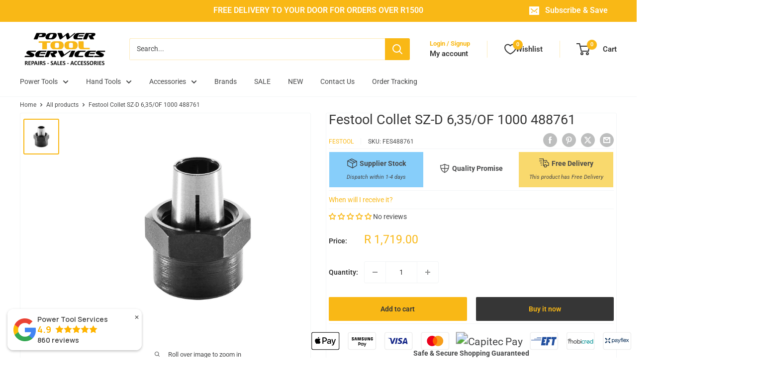

--- FILE ---
content_type: text/html; charset=utf-8
request_url: https://toolservices.co.za/products/festool-collet-sz-d-6-35-of-1000-488761
body_size: 63539
content:
<!doctype html>

<html class="no-js" lang="en">
  <head>

    <meta charset="utf-8">
    <meta name="viewport" content="width=device-width, initial-scale=1.0, height=device-height, minimum-scale=1.0, maximum-scale=1.0">
    <meta name="theme-color" content="#f9b816">

    <title>Festool Collet SZ-D 6,35/OF 1000 488761</title><meta name="description" content="Buy The Festool Collet SZ-D 6,35/OF 1000 488761 at the Best Price. Buy Online from Power Tool Services. Quick Delivery Shop Now"><link rel="canonical" href="https://toolservices.co.za/products/festool-collet-sz-d-6-35-of-1000-488761"><link rel="shortcut icon" href="//toolservices.co.za/cdn/shop/files/Untitled-3_65156513-f1fb-4530-8c72-a0b0ce17befe_96x96.jpg?v=1646219232" type="image/png"><link rel="preload" as="style" href="//toolservices.co.za/cdn/shop/t/119/assets/theme.css?v=122190129489556194011762772756">
    <link rel="preload" as="script" href="//toolservices.co.za/cdn/shop/t/119/assets/theme.js?v=75979443690691275741762772759">
    <link rel="preconnect" href="https://cdn.shopify.com">
    <link rel="preconnect" href="https://fonts.shopifycdn.com">
    <link rel="dns-prefetch" href="https://productreviews.shopifycdn.com">
    <link rel="dns-prefetch" href="https://ajax.googleapis.com">
    <link rel="dns-prefetch" href="https://maps.googleapis.com">
    <link rel="dns-prefetch" href="https://maps.gstatic.com">

    <meta property="og:type" content="product">
  <meta property="og:title" content="Festool Collet SZ-D 6,35/OF 1000 488761"><meta property="og:image" content="http://toolservices.co.za/cdn/shop/files/Festool-Collet-SZ-D-6-35-OF-1000-488761-Power-Tool-Services-6182_813a5962-024c-4990-b3a7-ea91d8aa9f69.jpg?v=1712221733">
    <meta property="og:image:secure_url" content="https://toolservices.co.za/cdn/shop/files/Festool-Collet-SZ-D-6-35-OF-1000-488761-Power-Tool-Services-6182_813a5962-024c-4990-b3a7-ea91d8aa9f69.jpg?v=1712221733">
    <meta property="og:image:width" content="1600">
    <meta property="og:image:height" content="1600"><meta property="product:price:amount" content="1,719.00">
  <meta property="product:price:currency" content="ZAR"><meta property="og:description" content="Buy The Festool Collet SZ-D 6,35/OF 1000 488761 at the Best Price. Buy Online from Power Tool Services. Quick Delivery Shop Now"><meta property="og:url" content="https://toolservices.co.za/products/festool-collet-sz-d-6-35-of-1000-488761">
<meta property="og:site_name" content="Power Tool Services"><meta name="twitter:card" content="summary"><meta name="twitter:title" content="Festool Collet SZ-D 6,35/OF 1000 488761">
  <meta name="twitter:description" content="The Festool Collet SZ-D 6,35/OF 1000 488761

Collet specially for cutters with a shank of 6.35 mm (1/4&quot;)
Is supplied as a unit with the union nut
with locking nut
for cutter shank Ø 6.35 mm (1/4&quot;)

Technical Data



 Fits Machines
MFK/OFK 700, OF 900, OF 1000, OF 1010, OF 1010 R, KF



Includes
1x Collet and Nut Complete">
  <meta name="twitter:image" content="https://toolservices.co.za/cdn/shop/files/Festool-Collet-SZ-D-6-35-OF-1000-488761-Power-Tool-Services-6182_813a5962-024c-4990-b3a7-ea91d8aa9f69_600x600_crop_center.jpg?v=1712221733">
    <link rel="preload" href="//toolservices.co.za/cdn/fonts/roboto/roboto_n4.2019d890f07b1852f56ce63ba45b2db45d852cba.woff2" as="font" type="font/woff2" crossorigin><link rel="preload" href="//toolservices.co.za/cdn/fonts/roboto/roboto_n4.2019d890f07b1852f56ce63ba45b2db45d852cba.woff2" as="font" type="font/woff2" crossorigin><style>
  @font-face {
  font-family: Roboto;
  font-weight: 400;
  font-style: normal;
  font-display: swap;
  src: url("//toolservices.co.za/cdn/fonts/roboto/roboto_n4.2019d890f07b1852f56ce63ba45b2db45d852cba.woff2") format("woff2"),
       url("//toolservices.co.za/cdn/fonts/roboto/roboto_n4.238690e0007583582327135619c5f7971652fa9d.woff") format("woff");
}

  @font-face {
  font-family: Roboto;
  font-weight: 400;
  font-style: normal;
  font-display: swap;
  src: url("//toolservices.co.za/cdn/fonts/roboto/roboto_n4.2019d890f07b1852f56ce63ba45b2db45d852cba.woff2") format("woff2"),
       url("//toolservices.co.za/cdn/fonts/roboto/roboto_n4.238690e0007583582327135619c5f7971652fa9d.woff") format("woff");
}

@font-face {
  font-family: Roboto;
  font-weight: 600;
  font-style: normal;
  font-display: swap;
  src: url("//toolservices.co.za/cdn/fonts/roboto/roboto_n6.3d305d5382545b48404c304160aadee38c90ef9d.woff2") format("woff2"),
       url("//toolservices.co.za/cdn/fonts/roboto/roboto_n6.bb37be020157f87e181e5489d5e9137ad60c47a2.woff") format("woff");
}

@font-face {
  font-family: Roboto;
  font-weight: 400;
  font-style: italic;
  font-display: swap;
  src: url("//toolservices.co.za/cdn/fonts/roboto/roboto_i4.57ce898ccda22ee84f49e6b57ae302250655e2d4.woff2") format("woff2"),
       url("//toolservices.co.za/cdn/fonts/roboto/roboto_i4.b21f3bd061cbcb83b824ae8c7671a82587b264bf.woff") format("woff");
}


  @font-face {
  font-family: Roboto;
  font-weight: 700;
  font-style: normal;
  font-display: swap;
  src: url("//toolservices.co.za/cdn/fonts/roboto/roboto_n7.f38007a10afbbde8976c4056bfe890710d51dec2.woff2") format("woff2"),
       url("//toolservices.co.za/cdn/fonts/roboto/roboto_n7.94bfdd3e80c7be00e128703d245c207769d763f9.woff") format("woff");
}

  @font-face {
  font-family: Roboto;
  font-weight: 400;
  font-style: italic;
  font-display: swap;
  src: url("//toolservices.co.za/cdn/fonts/roboto/roboto_i4.57ce898ccda22ee84f49e6b57ae302250655e2d4.woff2") format("woff2"),
       url("//toolservices.co.za/cdn/fonts/roboto/roboto_i4.b21f3bd061cbcb83b824ae8c7671a82587b264bf.woff") format("woff");
}

  @font-face {
  font-family: Roboto;
  font-weight: 700;
  font-style: italic;
  font-display: swap;
  src: url("//toolservices.co.za/cdn/fonts/roboto/roboto_i7.7ccaf9410746f2c53340607c42c43f90a9005937.woff2") format("woff2"),
       url("//toolservices.co.za/cdn/fonts/roboto/roboto_i7.49ec21cdd7148292bffea74c62c0df6e93551516.woff") format("woff");
}


  :root {
    --default-text-font-size : 15px;
    --base-text-font-size    : 14px;
    --heading-font-family    : Roboto, sans-serif;
    --heading-font-weight    : 400;
    --heading-font-style     : normal;
    --text-font-family       : Roboto, sans-serif;
    --text-font-weight       : 400;
    --text-font-style        : normal;
    --text-font-bolder-weight: 600;
    --text-link-decoration   : underline;

    --text-color               : #464748;
    --text-color-rgb           : 70, 71, 72;
    --heading-color            : #363636;
    --border-color             : #f3f5f6;
    --border-color-rgb         : 243, 245, 246;
    --form-border-color        : #e4e9eb;
    --accent-color             : #f9b816;
    --accent-color-rgb         : 249, 184, 22;
    --link-color               : #f9b816;
    --link-color-hover         : #be8905;
    --background               : #ffffff;
    --secondary-background     : #ffffff;
    --secondary-background-rgb : 255, 255, 255;
    --accent-background        : rgba(249, 184, 22, 0.08);

    --input-background: #ffffff;

    --error-color       : #ff0000;
    --error-background  : rgba(255, 0, 0, 0.07);
    --success-color     : #00aa00;
    --success-background: rgba(0, 170, 0, 0.11);

    --primary-button-background      : #f9b816;
    --primary-button-background-rgb  : 249, 184, 22;
    --primary-button-text-color      : #363636;
    --secondary-button-background    : #363636;
    --secondary-button-background-rgb: 54, 54, 54;
    --secondary-button-text-color    : #f9b816;

    --header-background      : #ffffff;
    --header-text-color      : #363636;
    --header-light-text-color: #f9b816;
    --header-border-color    : rgba(249, 184, 22, 0.3);
    --header-accent-color    : #f9b816;

    --footer-background-color:    #f3f5f6;
    --footer-heading-text-color:  #f9b816;
    --footer-body-text-color:     #464748;
    --footer-body-text-color-rgb: 70, 71, 72;
    --footer-accent-color:        #f9b816;
    --footer-accent-color-rgb:    249, 184, 22;
    --footer-border:              none;
    
    --flickity-arrow-color: #b9c4ca;--product-on-sale-accent           : #e9a600;
    --product-on-sale-accent-rgb       : 233, 166, 0;
    --product-on-sale-color            : #ffffff;
    --product-in-stock-color           : #008a00;
    --product-low-stock-color          : #ee0000;
    --product-sold-out-color           : #363636;
    --product-custom-label-1-background: #008a00;
    --product-custom-label-1-color     : #ffffff;
    --product-custom-label-2-background: #008a00;
    --product-custom-label-2-color     : #ffffff;
    --product-review-star-color        : #ffbd00;

    --mobile-container-gutter : 20px;
    --desktop-container-gutter: 40px;

    /* Shopify related variables */
    --payment-terms-background-color: #ffffff;
  }
</style>

<script>
  // IE11 does not have support for CSS variables, so we have to polyfill them
  if (!(((window || {}).CSS || {}).supports && window.CSS.supports('(--a: 0)'))) {
    const script = document.createElement('script');
    script.type = 'text/javascript';
    script.src = 'https://cdn.jsdelivr.net/npm/css-vars-ponyfill@2';
    script.onload = function() {
      cssVars({});
    };

    document.getElementsByTagName('head')[0].appendChild(script);
  }
</script>


    <script>window.performance && window.performance.mark && window.performance.mark('shopify.content_for_header.start');</script><meta name="facebook-domain-verification" content="kxggqg6d4o1ti8jxgy4b94okn9yec6">
<meta id="shopify-digital-wallet" name="shopify-digital-wallet" content="/5126029381/digital_wallets/dialog">
<link rel="alternate" type="application/json+oembed" href="https://toolservices.co.za/products/festool-collet-sz-d-6-35-of-1000-488761.oembed">
<script async="async" src="/checkouts/internal/preloads.js?locale=en-ZA"></script>
<script id="shopify-features" type="application/json">{"accessToken":"8df9f9005855014db1ed6943e17e5dcd","betas":["rich-media-storefront-analytics"],"domain":"toolservices.co.za","predictiveSearch":true,"shopId":5126029381,"locale":"en"}</script>
<script>var Shopify = Shopify || {};
Shopify.shop = "power-tool-services.myshopify.com";
Shopify.locale = "en";
Shopify.currency = {"active":"ZAR","rate":"1.0"};
Shopify.country = "ZA";
Shopify.theme = {"name":"Live","id":154061734133,"schema_name":"Warehouse","schema_version":"6.1.0","theme_store_id":871,"role":"main"};
Shopify.theme.handle = "null";
Shopify.theme.style = {"id":null,"handle":null};
Shopify.cdnHost = "toolservices.co.za/cdn";
Shopify.routes = Shopify.routes || {};
Shopify.routes.root = "/";</script>
<script type="module">!function(o){(o.Shopify=o.Shopify||{}).modules=!0}(window);</script>
<script>!function(o){function n(){var o=[];function n(){o.push(Array.prototype.slice.apply(arguments))}return n.q=o,n}var t=o.Shopify=o.Shopify||{};t.loadFeatures=n(),t.autoloadFeatures=n()}(window);</script>
<script id="shop-js-analytics" type="application/json">{"pageType":"product"}</script>
<script defer="defer" async type="module" src="//toolservices.co.za/cdn/shopifycloud/shop-js/modules/v2/client.init-shop-cart-sync_BdyHc3Nr.en.esm.js"></script>
<script defer="defer" async type="module" src="//toolservices.co.za/cdn/shopifycloud/shop-js/modules/v2/chunk.common_Daul8nwZ.esm.js"></script>
<script type="module">
  await import("//toolservices.co.za/cdn/shopifycloud/shop-js/modules/v2/client.init-shop-cart-sync_BdyHc3Nr.en.esm.js");
await import("//toolservices.co.za/cdn/shopifycloud/shop-js/modules/v2/chunk.common_Daul8nwZ.esm.js");

  window.Shopify.SignInWithShop?.initShopCartSync?.({"fedCMEnabled":true,"windoidEnabled":true});

</script>
<script>(function() {
  var isLoaded = false;
  function asyncLoad() {
    if (isLoaded) return;
    isLoaded = true;
    var urls = ["https:\/\/outsellapp.com\/app\/bundleTYPage.js?shop=power-tool-services.myshopify.com","https:\/\/searchanise-ef84.kxcdn.com\/widgets\/shopify\/init.js?a=2Y9o9S7F6v\u0026shop=power-tool-services.myshopify.com"];
    for (var i = 0; i < urls.length; i++) {
      var s = document.createElement('script');
      s.type = 'text/javascript';
      s.async = true;
      s.src = urls[i];
      var x = document.getElementsByTagName('script')[0];
      x.parentNode.insertBefore(s, x);
    }
  };
  if(window.attachEvent) {
    window.attachEvent('onload', asyncLoad);
  } else {
    window.addEventListener('load', asyncLoad, false);
  }
})();</script>
<script id="__st">var __st={"a":5126029381,"offset":7200,"reqid":"c835cc4c-30ed-4b41-8645-35134a2ea2bf-1768962766","pageurl":"toolservices.co.za\/products\/festool-collet-sz-d-6-35-of-1000-488761","u":"b9897e8fd6c8","p":"product","rtyp":"product","rid":8024352981237};</script>
<script>window.ShopifyPaypalV4VisibilityTracking = true;</script>
<script id="captcha-bootstrap">!function(){'use strict';const t='contact',e='account',n='new_comment',o=[[t,t],['blogs',n],['comments',n],[t,'customer']],c=[[e,'customer_login'],[e,'guest_login'],[e,'recover_customer_password'],[e,'create_customer']],r=t=>t.map((([t,e])=>`form[action*='/${t}']:not([data-nocaptcha='true']) input[name='form_type'][value='${e}']`)).join(','),a=t=>()=>t?[...document.querySelectorAll(t)].map((t=>t.form)):[];function s(){const t=[...o],e=r(t);return a(e)}const i='password',u='form_key',d=['recaptcha-v3-token','g-recaptcha-response','h-captcha-response',i],f=()=>{try{return window.sessionStorage}catch{return}},m='__shopify_v',_=t=>t.elements[u];function p(t,e,n=!1){try{const o=window.sessionStorage,c=JSON.parse(o.getItem(e)),{data:r}=function(t){const{data:e,action:n}=t;return t[m]||n?{data:e,action:n}:{data:t,action:n}}(c);for(const[e,n]of Object.entries(r))t.elements[e]&&(t.elements[e].value=n);n&&o.removeItem(e)}catch(o){console.error('form repopulation failed',{error:o})}}const l='form_type',E='cptcha';function T(t){t.dataset[E]=!0}const w=window,h=w.document,L='Shopify',v='ce_forms',y='captcha';let A=!1;((t,e)=>{const n=(g='f06e6c50-85a8-45c8-87d0-21a2b65856fe',I='https://cdn.shopify.com/shopifycloud/storefront-forms-hcaptcha/ce_storefront_forms_captcha_hcaptcha.v1.5.2.iife.js',D={infoText:'Protected by hCaptcha',privacyText:'Privacy',termsText:'Terms'},(t,e,n)=>{const o=w[L][v],c=o.bindForm;if(c)return c(t,g,e,D).then(n);var r;o.q.push([[t,g,e,D],n]),r=I,A||(h.body.append(Object.assign(h.createElement('script'),{id:'captcha-provider',async:!0,src:r})),A=!0)});var g,I,D;w[L]=w[L]||{},w[L][v]=w[L][v]||{},w[L][v].q=[],w[L][y]=w[L][y]||{},w[L][y].protect=function(t,e){n(t,void 0,e),T(t)},Object.freeze(w[L][y]),function(t,e,n,w,h,L){const[v,y,A,g]=function(t,e,n){const i=e?o:[],u=t?c:[],d=[...i,...u],f=r(d),m=r(i),_=r(d.filter((([t,e])=>n.includes(e))));return[a(f),a(m),a(_),s()]}(w,h,L),I=t=>{const e=t.target;return e instanceof HTMLFormElement?e:e&&e.form},D=t=>v().includes(t);t.addEventListener('submit',(t=>{const e=I(t);if(!e)return;const n=D(e)&&!e.dataset.hcaptchaBound&&!e.dataset.recaptchaBound,o=_(e),c=g().includes(e)&&(!o||!o.value);(n||c)&&t.preventDefault(),c&&!n&&(function(t){try{if(!f())return;!function(t){const e=f();if(!e)return;const n=_(t);if(!n)return;const o=n.value;o&&e.removeItem(o)}(t);const e=Array.from(Array(32),(()=>Math.random().toString(36)[2])).join('');!function(t,e){_(t)||t.append(Object.assign(document.createElement('input'),{type:'hidden',name:u})),t.elements[u].value=e}(t,e),function(t,e){const n=f();if(!n)return;const o=[...t.querySelectorAll(`input[type='${i}']`)].map((({name:t})=>t)),c=[...d,...o],r={};for(const[a,s]of new FormData(t).entries())c.includes(a)||(r[a]=s);n.setItem(e,JSON.stringify({[m]:1,action:t.action,data:r}))}(t,e)}catch(e){console.error('failed to persist form',e)}}(e),e.submit())}));const S=(t,e)=>{t&&!t.dataset[E]&&(n(t,e.some((e=>e===t))),T(t))};for(const o of['focusin','change'])t.addEventListener(o,(t=>{const e=I(t);D(e)&&S(e,y())}));const B=e.get('form_key'),M=e.get(l),P=B&&M;t.addEventListener('DOMContentLoaded',(()=>{const t=y();if(P)for(const e of t)e.elements[l].value===M&&p(e,B);[...new Set([...A(),...v().filter((t=>'true'===t.dataset.shopifyCaptcha))])].forEach((e=>S(e,t)))}))}(h,new URLSearchParams(w.location.search),n,t,e,['guest_login'])})(!0,!0)}();</script>
<script integrity="sha256-4kQ18oKyAcykRKYeNunJcIwy7WH5gtpwJnB7kiuLZ1E=" data-source-attribution="shopify.loadfeatures" defer="defer" src="//toolservices.co.za/cdn/shopifycloud/storefront/assets/storefront/load_feature-a0a9edcb.js" crossorigin="anonymous"></script>
<script data-source-attribution="shopify.dynamic_checkout.dynamic.init">var Shopify=Shopify||{};Shopify.PaymentButton=Shopify.PaymentButton||{isStorefrontPortableWallets:!0,init:function(){window.Shopify.PaymentButton.init=function(){};var t=document.createElement("script");t.src="https://toolservices.co.za/cdn/shopifycloud/portable-wallets/latest/portable-wallets.en.js",t.type="module",document.head.appendChild(t)}};
</script>
<script data-source-attribution="shopify.dynamic_checkout.buyer_consent">
  function portableWalletsHideBuyerConsent(e){var t=document.getElementById("shopify-buyer-consent"),n=document.getElementById("shopify-subscription-policy-button");t&&n&&(t.classList.add("hidden"),t.setAttribute("aria-hidden","true"),n.removeEventListener("click",e))}function portableWalletsShowBuyerConsent(e){var t=document.getElementById("shopify-buyer-consent"),n=document.getElementById("shopify-subscription-policy-button");t&&n&&(t.classList.remove("hidden"),t.removeAttribute("aria-hidden"),n.addEventListener("click",e))}window.Shopify?.PaymentButton&&(window.Shopify.PaymentButton.hideBuyerConsent=portableWalletsHideBuyerConsent,window.Shopify.PaymentButton.showBuyerConsent=portableWalletsShowBuyerConsent);
</script>
<script>
  function portableWalletsCleanup(e){e&&e.src&&console.error("Failed to load portable wallets script "+e.src);var t=document.querySelectorAll("shopify-accelerated-checkout .shopify-payment-button__skeleton, shopify-accelerated-checkout-cart .wallet-cart-button__skeleton"),e=document.getElementById("shopify-buyer-consent");for(let e=0;e<t.length;e++)t[e].remove();e&&e.remove()}function portableWalletsNotLoadedAsModule(e){e instanceof ErrorEvent&&"string"==typeof e.message&&e.message.includes("import.meta")&&"string"==typeof e.filename&&e.filename.includes("portable-wallets")&&(window.removeEventListener("error",portableWalletsNotLoadedAsModule),window.Shopify.PaymentButton.failedToLoad=e,"loading"===document.readyState?document.addEventListener("DOMContentLoaded",window.Shopify.PaymentButton.init):window.Shopify.PaymentButton.init())}window.addEventListener("error",portableWalletsNotLoadedAsModule);
</script>

<script type="module" src="https://toolservices.co.za/cdn/shopifycloud/portable-wallets/latest/portable-wallets.en.js" onError="portableWalletsCleanup(this)" crossorigin="anonymous"></script>
<script nomodule>
  document.addEventListener("DOMContentLoaded", portableWalletsCleanup);
</script>

<link id="shopify-accelerated-checkout-styles" rel="stylesheet" media="screen" href="https://toolservices.co.za/cdn/shopifycloud/portable-wallets/latest/accelerated-checkout-backwards-compat.css" crossorigin="anonymous">
<style id="shopify-accelerated-checkout-cart">
        #shopify-buyer-consent {
  margin-top: 1em;
  display: inline-block;
  width: 100%;
}

#shopify-buyer-consent.hidden {
  display: none;
}

#shopify-subscription-policy-button {
  background: none;
  border: none;
  padding: 0;
  text-decoration: underline;
  font-size: inherit;
  cursor: pointer;
}

#shopify-subscription-policy-button::before {
  box-shadow: none;
}

      </style>

<script>window.performance && window.performance.mark && window.performance.mark('shopify.content_for_header.end');</script>

    <link rel="stylesheet" href="//toolservices.co.za/cdn/shop/t/119/assets/theme.css?v=122190129489556194011762772756">



    <script>
      // This allows to expose several variables to the global scope, to be used in scripts
      window.theme = {
        pageType: "product",
        cartCount: 0,
        moneyFormat: "R {{amount}}",
        moneyWithCurrencyFormat: "R {{amount}} ZAR",
        currencyCodeEnabled: false,
        showDiscount: true,
        discountMode: "percentage",
        cartType: "message"
      };

      window.routes = {
        rootUrl: "\/",
        rootUrlWithoutSlash: '',
        cartUrl: "\/cart",
        cartAddUrl: "\/cart\/add",
        cartChangeUrl: "\/cart\/change",
        searchUrl: "\/search",
        productRecommendationsUrl: "\/recommendations\/products"
      };

      window.languages = {
        productRegularPrice: "Regular price",
        productSalePrice: "Sale price",
        collectionOnSaleLabel: "Save {{savings}}",
        productFormUnavailable: "Unavailable",
        productFormAddToCart: "Add to cart",
        productFormPreOrder: "Pre-order",
        productFormSoldOut: "Sold out",
        productAdded: "Product has been added to your cart",
        productAddedShort: "Added!",
        shippingEstimatorNoResults: "No shipping could be found for your address.",
        shippingEstimatorOneResult: "There is one shipping rate for your address:",
        shippingEstimatorMultipleResults: "There are {{count}} shipping rates for your address:",
        shippingEstimatorErrors: "There are some errors:"
      };

      document.documentElement.className = document.documentElement.className.replace('no-js', 'js');
    </script><script src="//toolservices.co.za/cdn/shop/t/119/assets/theme.js?v=75979443690691275741762772759" defer></script>
    <script src="//toolservices.co.za/cdn/shop/t/119/assets/custom.js?v=102476495355921946141762771562" defer></script><script>
        (function () {
          window.onpageshow = function() {
            // We force re-freshing the cart content onpageshow, as most browsers will serve a cache copy when hitting the
            // back button, which cause staled data
            document.documentElement.dispatchEvent(new CustomEvent('cart:refresh', {
              bubbles: true,
              detail: {scrollToTop: false}
            }));
          };
        })();
      </script><script type="text/javascript">
    (function(c,l,a,r,i,t,y){
        c[a]=c[a]||function(){(c[a].q=c[a].q||[]).push(arguments)};
        t=l.createElement(r);t.async=1;t.src="https://www.clarity.ms/tag/"+i;
        y=l.getElementsByTagName(r)[0];y.parentNode.insertBefore(t,y);
    })(window, document, "clarity", "script", "p0wocctzwf");
</script>
    <meta name="google-site-verification" content="xpsAofXtQaOMCtZkO2wUqMto7UBV4A-XrgRxeKesk48" />
                      <!-- Google Tag Manager (noscript) -->
<noscript><iframe src="https://www.googletagmanager.com/ns.html?id=GTM-TCPTHKH"
height="0" width="0" style="display:none;visibility:hidden"></iframe></noscript>
<!-- End Google Tag Manager (noscript) -->
    <script>
   // Add this script right after your base UET tag code
   window.uetq = window.uetq || [];
   
   // Dynamically populate user data
   const userEmail = Shopify?.checkout?.email || ''; // Replace with the actual variable holding the email
   const userPhone = Shopify?.checkout?.phone || ''; // Replace with the actual variable holding the phone number
   
   // Push user data to UET
   window.uetq.push('set', {
      'pid': { 
         'em': userEmail, // User's email address
         'ph': userPhone  // User's phone number
      }
   });
</script>
<!-- BEGIN app block: shopify://apps/bm-country-blocker-ip-blocker/blocks/boostmark-blocker/bf9db4b9-be4b-45e1-8127-bbcc07d93e7e -->

  <script src="https://cdn.shopify.com/extensions/019b300f-1323-7b7a-bda2-a589132c3189/boostymark-regionblock-71/assets/blocker.js?v=4&shop=power-tool-services.myshopify.com" async></script>
  <script src="https://cdn.shopify.com/extensions/019b300f-1323-7b7a-bda2-a589132c3189/boostymark-regionblock-71/assets/jk4ukh.js?c=6&shop=power-tool-services.myshopify.com" async></script>

  
    <script async>
      function _0x3f8f(_0x223ce8,_0x21bbeb){var _0x6fb9ec=_0x6fb9();return _0x3f8f=function(_0x3f8f82,_0x5dbe6e){_0x3f8f82=_0x3f8f82-0x191;var _0x51bf69=_0x6fb9ec[_0x3f8f82];return _0x51bf69;},_0x3f8f(_0x223ce8,_0x21bbeb);}(function(_0x4724fe,_0xeb51bb){var _0x47dea2=_0x3f8f,_0x141c8b=_0x4724fe();while(!![]){try{var _0x4a9abe=parseInt(_0x47dea2(0x1af))/0x1*(-parseInt(_0x47dea2(0x1aa))/0x2)+-parseInt(_0x47dea2(0x1a7))/0x3*(parseInt(_0x47dea2(0x192))/0x4)+parseInt(_0x47dea2(0x1a3))/0x5*(parseInt(_0x47dea2(0x1a6))/0x6)+-parseInt(_0x47dea2(0x19d))/0x7*(-parseInt(_0x47dea2(0x191))/0x8)+-parseInt(_0x47dea2(0x1a4))/0x9*(parseInt(_0x47dea2(0x196))/0xa)+-parseInt(_0x47dea2(0x1a0))/0xb+parseInt(_0x47dea2(0x198))/0xc;if(_0x4a9abe===_0xeb51bb)break;else _0x141c8b['push'](_0x141c8b['shift']());}catch(_0x5bdae7){_0x141c8b['push'](_0x141c8b['shift']());}}}(_0x6fb9,0x2b917),function e(){var _0x379294=_0x3f8f;window[_0x379294(0x19f)]=![];var _0x59af3b=new MutationObserver(function(_0x10185c){var _0x39bea0=_0x379294;_0x10185c[_0x39bea0(0x19b)](function(_0x486a2e){var _0x1ea3a0=_0x39bea0;_0x486a2e['addedNodes'][_0x1ea3a0(0x19b)](function(_0x1880c1){var _0x37d441=_0x1ea3a0;if(_0x1880c1[_0x37d441(0x193)]===_0x37d441(0x19c)&&window[_0x37d441(0x19f)]==![]){var _0x64f391=_0x1880c1['textContent']||_0x1880c1[_0x37d441(0x19e)];_0x64f391[_0x37d441(0x1ad)](_0x37d441(0x1ab))&&(window[_0x37d441(0x19f)]=!![],window['_bm_blocked_script']=_0x64f391,_0x1880c1[_0x37d441(0x194)][_0x37d441(0x1a2)](_0x1880c1),_0x59af3b[_0x37d441(0x195)]());}});});});_0x59af3b[_0x379294(0x1a9)](document[_0x379294(0x1a5)],{'childList':!![],'subtree':!![]}),setTimeout(()=>{var _0x43bd71=_0x379294;if(!window[_0x43bd71(0x1ae)]&&window['_bm_blocked']){var _0x4f89e0=document[_0x43bd71(0x1a8)](_0x43bd71(0x19a));_0x4f89e0[_0x43bd71(0x1ac)]=_0x43bd71(0x197),_0x4f89e0[_0x43bd71(0x1a1)]=window['_bm_blocked_script'],document[_0x43bd71(0x199)]['appendChild'](_0x4f89e0);}},0x2ee0);}());function _0x6fb9(){var _0x432d5b=['head','script','forEach','SCRIPT','7fPmGqS','src','_bm_blocked','1276902CZtaAd','textContent','removeChild','5xRSprd','513qTrjgw','documentElement','1459980yoQzSv','6QRCLrj','createElement','observe','33750bDyRAA','var\x20customDocumentWrite\x20=\x20function(content)','className','includes','bmExtension','11ecERGS','2776368sDqaNF','444776RGnQWH','nodeName','parentNode','disconnect','25720cFqzCY','analytics','3105336gpytKO'];_0x6fb9=function(){return _0x432d5b;};return _0x6fb9();}
    </script>
  

  

  

  

  













<!-- END app block --><!-- BEGIN app block: shopify://apps/judge-me-reviews/blocks/judgeme_core/61ccd3b1-a9f2-4160-9fe9-4fec8413e5d8 --><!-- Start of Judge.me Core -->






<link rel="dns-prefetch" href="https://cdnwidget.judge.me">
<link rel="dns-prefetch" href="https://cdn.judge.me">
<link rel="dns-prefetch" href="https://cdn1.judge.me">
<link rel="dns-prefetch" href="https://api.judge.me">

<script data-cfasync='false' class='jdgm-settings-script'>window.jdgmSettings={"pagination":5,"disable_web_reviews":false,"badge_no_review_text":"No reviews","badge_n_reviews_text":"{{ n }} review/reviews","badge_star_color":"#F9B816","hide_badge_preview_if_no_reviews":false,"badge_hide_text":false,"enforce_center_preview_badge":false,"widget_title":"Customer reviews for this product","widget_open_form_text":"Write a review","widget_close_form_text":"Cancel review","widget_refresh_page_text":"Refresh page","widget_summary_text":"Based on {{ number_of_reviews }} review/reviews","widget_no_review_text":"Be the first to write a review","widget_name_field_text":"Display name","widget_verified_name_field_text":"Verified Name (public)","widget_name_placeholder_text":"Display name","widget_required_field_error_text":"This field is required.","widget_email_field_text":"Email address","widget_verified_email_field_text":"Verified Email (private, can not be edited)","widget_email_placeholder_text":"Your email address","widget_email_field_error_text":"Please enter a valid email address.","widget_rating_field_text":"Rating","widget_review_title_field_text":"Review Title","widget_review_title_placeholder_text":"Give your review a title","widget_review_body_field_text":"Review content","widget_review_body_placeholder_text":"Start writing here...","widget_pictures_field_text":"Picture/Video (optional)","widget_submit_review_text":"Submit Review","widget_submit_verified_review_text":"Submit Verified Review","widget_submit_success_msg_with_auto_publish":"Thank you! Please refresh the page in a few moments to see your review. You can remove or edit your review by logging into \u003ca href='https://judge.me/login' target='_blank' rel='nofollow noopener'\u003eJudge.me\u003c/a\u003e","widget_submit_success_msg_no_auto_publish":"Thank you! Your review will be published as soon as it is approved by the shop admin. You can remove or edit your review by logging into \u003ca href='https://judge.me/login' target='_blank' rel='nofollow noopener'\u003eJudge.me\u003c/a\u003e","widget_show_default_reviews_out_of_total_text":"Showing {{ n_reviews_shown }} out of {{ n_reviews }} reviews.","widget_show_all_link_text":"Show all","widget_show_less_link_text":"Show less","widget_author_said_text":"{{ reviewer_name }} said:","widget_days_text":"{{ n }} days ago","widget_weeks_text":"{{ n }} week/weeks ago","widget_months_text":"{{ n }} month/months ago","widget_years_text":"{{ n }} year/years ago","widget_yesterday_text":"Yesterday","widget_today_text":"Today","widget_replied_text":"\u003e\u003e {{ shop_name }} replied:","widget_read_more_text":"Read more","widget_reviewer_name_as_initial":"","widget_rating_filter_color":"","widget_rating_filter_see_all_text":"See all reviews","widget_sorting_most_recent_text":"Most Recent","widget_sorting_highest_rating_text":"Highest Rating","widget_sorting_lowest_rating_text":"Lowest Rating","widget_sorting_with_pictures_text":"Only Pictures","widget_sorting_most_helpful_text":"Most Helpful","widget_open_question_form_text":"Ask a question","widget_reviews_subtab_text":"Reviews","widget_questions_subtab_text":"Questions","widget_question_label_text":"Question","widget_answer_label_text":"Answer","widget_question_placeholder_text":"Write your question here","widget_submit_question_text":"Submit Question","widget_question_submit_success_text":"Thank you for your question! We will notify you once it gets answered.","widget_star_color":"#F9B816","verified_badge_text":"Verified","verified_badge_bg_color":"","verified_badge_text_color":"","verified_badge_placement":"left-of-reviewer-name","widget_review_max_height":"","widget_hide_border":false,"widget_social_share":false,"widget_thumb":false,"widget_review_location_show":false,"widget_location_format":"","all_reviews_include_out_of_store_products":true,"all_reviews_out_of_store_text":"(out of store)","all_reviews_pagination":100,"all_reviews_product_name_prefix_text":"about","enable_review_pictures":true,"enable_question_anwser":false,"widget_theme":"carousel","review_date_format":"dd/mm/yyyy","default_sort_method":"most-recent","widget_product_reviews_subtab_text":"Product Reviews","widget_shop_reviews_subtab_text":"Shop Reviews","widget_other_products_reviews_text":"Reviews for other products","widget_store_reviews_subtab_text":"Store reviews","widget_no_store_reviews_text":"This store hasn't received any reviews yet","widget_web_restriction_product_reviews_text":"This product hasn't received any reviews yet","widget_no_items_text":"No items found","widget_show_more_text":"Show more","widget_write_a_store_review_text":"Write a Store Review","widget_other_languages_heading":"Reviews in Other Languages","widget_translate_review_text":"Translate review to {{ language }}","widget_translating_review_text":"Translating...","widget_show_original_translation_text":"Show original ({{ language }})","widget_translate_review_failed_text":"Review couldn't be translated.","widget_translate_review_retry_text":"Retry","widget_translate_review_try_again_later_text":"Try again later","show_product_url_for_grouped_product":false,"widget_sorting_pictures_first_text":"Pictures First","show_pictures_on_all_rev_page_mobile":false,"show_pictures_on_all_rev_page_desktop":false,"floating_tab_hide_mobile_install_preference":false,"floating_tab_button_name":"★ Reviews","floating_tab_title":"Let customers speak for us","floating_tab_button_color":"","floating_tab_button_background_color":"","floating_tab_url":"","floating_tab_url_enabled":false,"floating_tab_tab_style":"text","all_reviews_text_badge_text":"Customers rate us {{ shop.metafields.judgeme.all_reviews_rating | round: 1 }}/5 based on {{ shop.metafields.judgeme.all_reviews_count }} reviews.","all_reviews_text_badge_text_branded_style":"{{ shop.metafields.judgeme.all_reviews_rating | round: 1 }} out of 5 stars based on {{ shop.metafields.judgeme.all_reviews_count }} reviews","is_all_reviews_text_badge_a_link":false,"show_stars_for_all_reviews_text_badge":false,"all_reviews_text_badge_url":"","all_reviews_text_style":"branded","all_reviews_text_color_style":"judgeme_brand_color","all_reviews_text_color":"#108474","all_reviews_text_show_jm_brand":true,"featured_carousel_show_header":true,"featured_carousel_title":"Let customers speak for us","testimonials_carousel_title":"Customers are saying","videos_carousel_title":"Real customer stories","cards_carousel_title":"Customers are saying","featured_carousel_count_text":"from {{ n }} reviews","featured_carousel_add_link_to_all_reviews_page":false,"featured_carousel_url":"","featured_carousel_show_images":true,"featured_carousel_autoslide_interval":5,"featured_carousel_arrows_on_the_sides":false,"featured_carousel_height":250,"featured_carousel_width":80,"featured_carousel_image_size":0,"featured_carousel_image_height":250,"featured_carousel_arrow_color":"#eeeeee","verified_count_badge_style":"branded","verified_count_badge_orientation":"horizontal","verified_count_badge_color_style":"judgeme_brand_color","verified_count_badge_color":"#108474","is_verified_count_badge_a_link":false,"verified_count_badge_url":"","verified_count_badge_show_jm_brand":true,"widget_rating_preset_default":5,"widget_first_sub_tab":"product-reviews","widget_show_histogram":true,"widget_histogram_use_custom_color":false,"widget_pagination_use_custom_color":false,"widget_star_use_custom_color":false,"widget_verified_badge_use_custom_color":false,"widget_write_review_use_custom_color":false,"picture_reminder_submit_button":"Upload Pictures","enable_review_videos":false,"mute_video_by_default":false,"widget_sorting_videos_first_text":"Videos First","widget_review_pending_text":"Pending","featured_carousel_items_for_large_screen":3,"social_share_options_order":"Facebook,Twitter","remove_microdata_snippet":true,"disable_json_ld":false,"enable_json_ld_products":false,"preview_badge_show_question_text":false,"preview_badge_no_question_text":"No questions","preview_badge_n_question_text":"{{ number_of_questions }} question/questions","qa_badge_show_icon":false,"qa_badge_position":"same-row","remove_judgeme_branding":true,"widget_add_search_bar":false,"widget_search_bar_placeholder":"Search","widget_sorting_verified_only_text":"Verified only","featured_carousel_theme":"default","featured_carousel_show_rating":true,"featured_carousel_show_title":true,"featured_carousel_show_body":true,"featured_carousel_show_date":false,"featured_carousel_show_reviewer":true,"featured_carousel_show_product":false,"featured_carousel_header_background_color":"#108474","featured_carousel_header_text_color":"#ffffff","featured_carousel_name_product_separator":"reviewed","featured_carousel_full_star_background":"#108474","featured_carousel_empty_star_background":"#dadada","featured_carousel_vertical_theme_background":"#f9fafb","featured_carousel_verified_badge_enable":true,"featured_carousel_verified_badge_color":"#108474","featured_carousel_border_style":"round","featured_carousel_review_line_length_limit":3,"featured_carousel_more_reviews_button_text":"Read more reviews","featured_carousel_view_product_button_text":"View product","all_reviews_page_load_reviews_on":"scroll","all_reviews_page_load_more_text":"Load More Reviews","disable_fb_tab_reviews":false,"enable_ajax_cdn_cache":false,"widget_advanced_speed_features":5,"widget_public_name_text":"displayed publicly like","default_reviewer_name":"John Smith","default_reviewer_name_has_non_latin":true,"widget_reviewer_anonymous":"Anonymous","medals_widget_title":"Judge.me Review Medals","medals_widget_background_color":"#f9fafb","medals_widget_position":"footer_all_pages","medals_widget_border_color":"#f9fafb","medals_widget_verified_text_position":"left","medals_widget_use_monochromatic_version":false,"medals_widget_elements_color":"#108474","show_reviewer_avatar":true,"widget_invalid_yt_video_url_error_text":"Not a YouTube video URL","widget_max_length_field_error_text":"Please enter no more than {0} characters.","widget_show_country_flag":false,"widget_show_collected_via_shop_app":true,"widget_verified_by_shop_badge_style":"light","widget_verified_by_shop_text":"Verified by Shop","widget_show_photo_gallery":false,"widget_load_with_code_splitting":true,"widget_ugc_install_preference":false,"widget_ugc_title":"Made by us, Shared by you","widget_ugc_subtitle":"Tag us to see your picture featured in our page","widget_ugc_arrows_color":"#ffffff","widget_ugc_primary_button_text":"Buy Now","widget_ugc_primary_button_background_color":"#108474","widget_ugc_primary_button_text_color":"#ffffff","widget_ugc_primary_button_border_width":"0","widget_ugc_primary_button_border_style":"none","widget_ugc_primary_button_border_color":"#108474","widget_ugc_primary_button_border_radius":"25","widget_ugc_secondary_button_text":"Load More","widget_ugc_secondary_button_background_color":"#ffffff","widget_ugc_secondary_button_text_color":"#108474","widget_ugc_secondary_button_border_width":"2","widget_ugc_secondary_button_border_style":"solid","widget_ugc_secondary_button_border_color":"#108474","widget_ugc_secondary_button_border_radius":"25","widget_ugc_reviews_button_text":"View Reviews","widget_ugc_reviews_button_background_color":"#ffffff","widget_ugc_reviews_button_text_color":"#108474","widget_ugc_reviews_button_border_width":"2","widget_ugc_reviews_button_border_style":"solid","widget_ugc_reviews_button_border_color":"#108474","widget_ugc_reviews_button_border_radius":"25","widget_ugc_reviews_button_link_to":"judgeme-reviews-page","widget_ugc_show_post_date":true,"widget_ugc_max_width":"800","widget_rating_metafield_value_type":true,"widget_primary_color":"#363636","widget_enable_secondary_color":false,"widget_secondary_color":"#edf5f5","widget_summary_average_rating_text":"{{ average_rating }} out of 5","widget_media_grid_title":"Customer photos \u0026 videos","widget_media_grid_see_more_text":"See more","widget_round_style":false,"widget_show_product_medals":false,"widget_verified_by_judgeme_text":"Verified by Judge.me","widget_show_store_medals":true,"widget_verified_by_judgeme_text_in_store_medals":"Verified by Judge.me","widget_media_field_exceed_quantity_message":"Sorry, we can only accept {{ max_media }} for one review.","widget_media_field_exceed_limit_message":"{{ file_name }} is too large, please select a {{ media_type }} less than {{ size_limit }}MB.","widget_review_submitted_text":"Review Submitted!","widget_question_submitted_text":"Question Submitted!","widget_close_form_text_question":"Cancel","widget_write_your_answer_here_text":"Write your answer here","widget_enabled_branded_link":true,"widget_show_collected_by_judgeme":false,"widget_reviewer_name_color":"","widget_write_review_text_color":"","widget_write_review_bg_color":"","widget_collected_by_judgeme_text":"collected by Judge.me","widget_pagination_type":"standard","widget_load_more_text":"Load More","widget_load_more_color":"#108474","widget_full_review_text":"Full Review","widget_read_more_reviews_text":"Read More Reviews","widget_read_questions_text":"Read Questions","widget_questions_and_answers_text":"Questions \u0026 Answers","widget_verified_by_text":"Verified by","widget_verified_text":"Verified","widget_number_of_reviews_text":"{{ number_of_reviews }} reviews","widget_back_button_text":"Back","widget_next_button_text":"Next","widget_custom_forms_filter_button":"Filters","custom_forms_style":"horizontal","widget_show_review_information":false,"how_reviews_are_collected":"How reviews are collected?","widget_show_review_keywords":false,"widget_gdpr_statement":"How we use your data: We'll only contact you about the review you left, and only if necessary. By submitting your review, you agree to Judge.me's \u003ca href='https://judge.me/terms' target='_blank' rel='nofollow noopener'\u003eterms\u003c/a\u003e, \u003ca href='https://judge.me/privacy' target='_blank' rel='nofollow noopener'\u003eprivacy\u003c/a\u003e and \u003ca href='https://judge.me/content-policy' target='_blank' rel='nofollow noopener'\u003econtent\u003c/a\u003e policies.","widget_multilingual_sorting_enabled":false,"widget_translate_review_content_enabled":false,"widget_translate_review_content_method":"manual","popup_widget_review_selection":"automatically_with_pictures","popup_widget_round_border_style":true,"popup_widget_show_title":true,"popup_widget_show_body":true,"popup_widget_show_reviewer":false,"popup_widget_show_product":true,"popup_widget_show_pictures":true,"popup_widget_use_review_picture":true,"popup_widget_show_on_home_page":true,"popup_widget_show_on_product_page":true,"popup_widget_show_on_collection_page":true,"popup_widget_show_on_cart_page":true,"popup_widget_position":"bottom_left","popup_widget_first_review_delay":5,"popup_widget_duration":5,"popup_widget_interval":5,"popup_widget_review_count":5,"popup_widget_hide_on_mobile":true,"review_snippet_widget_round_border_style":true,"review_snippet_widget_card_color":"#FFFFFF","review_snippet_widget_slider_arrows_background_color":"#FFFFFF","review_snippet_widget_slider_arrows_color":"#000000","review_snippet_widget_star_color":"#108474","show_product_variant":false,"all_reviews_product_variant_label_text":"Variant: ","widget_show_verified_branding":false,"widget_ai_summary_title":"Customers say","widget_ai_summary_disclaimer":"AI-powered review summary based on recent customer reviews","widget_show_ai_summary":false,"widget_show_ai_summary_bg":false,"widget_show_review_title_input":true,"redirect_reviewers_invited_via_email":"external_form","request_store_review_after_product_review":false,"request_review_other_products_in_order":false,"review_form_color_scheme":"default","review_form_corner_style":"square","review_form_star_color":{},"review_form_text_color":"#333333","review_form_background_color":"#ffffff","review_form_field_background_color":"#fafafa","review_form_button_color":{},"review_form_button_text_color":"#ffffff","review_form_modal_overlay_color":"#000000","review_content_screen_title_text":"How would you rate this product?","review_content_introduction_text":"We would love it if you would share a bit about your experience.","store_review_form_title_text":"How would you rate this store?","store_review_form_introduction_text":"We would love it if you would share a bit about your experience.","show_review_guidance_text":true,"one_star_review_guidance_text":"Poor","five_star_review_guidance_text":"Great","customer_information_screen_title_text":"About you","customer_information_introduction_text":"Please tell us more about you.","custom_questions_screen_title_text":"Your experience in more detail","custom_questions_introduction_text":"Here are a few questions to help us understand more about your experience.","review_submitted_screen_title_text":"Thanks for your review!","review_submitted_screen_thank_you_text":"We are processing it and it will appear on the store soon.","review_submitted_screen_email_verification_text":"Please confirm your email by clicking the link we just sent you. This helps us keep reviews authentic.","review_submitted_request_store_review_text":"Would you like to share your experience of shopping with us?","review_submitted_review_other_products_text":"Would you like to review these products?","store_review_screen_title_text":"Would you like to share your experience of shopping with us?","store_review_introduction_text":"We value your feedback and use it to improve. Please share any thoughts or suggestions you have.","reviewer_media_screen_title_picture_text":"Share a picture","reviewer_media_introduction_picture_text":"Upload a photo to support your review.","reviewer_media_screen_title_video_text":"Share a video","reviewer_media_introduction_video_text":"Upload a video to support your review.","reviewer_media_screen_title_picture_or_video_text":"Share a picture or video","reviewer_media_introduction_picture_or_video_text":"Upload a photo or video to support your review.","reviewer_media_youtube_url_text":"Paste your Youtube URL here","advanced_settings_next_step_button_text":"Next","advanced_settings_close_review_button_text":"Close","modal_write_review_flow":false,"write_review_flow_required_text":"Required","write_review_flow_privacy_message_text":"We respect your privacy.","write_review_flow_anonymous_text":"Post review as anonymous","write_review_flow_visibility_text":"This won't be visible to other customers.","write_review_flow_multiple_selection_help_text":"Select as many as you like","write_review_flow_single_selection_help_text":"Select one option","write_review_flow_required_field_error_text":"This field is required","write_review_flow_invalid_email_error_text":"Please enter a valid email address","write_review_flow_max_length_error_text":"Max. {{ max_length }} characters.","write_review_flow_media_upload_text":"\u003cb\u003eClick to upload\u003c/b\u003e or drag and drop","write_review_flow_gdpr_statement":"We'll only contact you about your review if necessary. By submitting your review, you agree to our \u003ca href='https://judge.me/terms' target='_blank' rel='nofollow noopener'\u003eterms and conditions\u003c/a\u003e and \u003ca href='https://judge.me/privacy' target='_blank' rel='nofollow noopener'\u003eprivacy policy\u003c/a\u003e.","rating_only_reviews_enabled":false,"show_negative_reviews_help_screen":false,"new_review_flow_help_screen_rating_threshold":3,"negative_review_resolution_screen_title_text":"Tell us more","negative_review_resolution_text":"Your experience matters to us. If there were issues with your purchase, we're here to help. Feel free to reach out to us, we'd love the opportunity to make things right.","negative_review_resolution_button_text":"Contact us","negative_review_resolution_proceed_with_review_text":"Leave a review","negative_review_resolution_subject":"Issue with purchase from {{ shop_name }}.{{ order_name }}","preview_badge_collection_page_install_status":false,"widget_review_custom_css":"","preview_badge_custom_css":"","preview_badge_stars_count":"5-stars","featured_carousel_custom_css":"","floating_tab_custom_css":"","all_reviews_widget_custom_css":"","medals_widget_custom_css":"","verified_badge_custom_css":"","all_reviews_text_custom_css":"","transparency_badges_collected_via_store_invite":false,"transparency_badges_from_another_provider":false,"transparency_badges_collected_from_store_visitor":false,"transparency_badges_collected_by_verified_review_provider":false,"transparency_badges_earned_reward":false,"transparency_badges_collected_via_store_invite_text":"Review collected via store invitation","transparency_badges_from_another_provider_text":"Review collected from another provider","transparency_badges_collected_from_store_visitor_text":"Review collected from a store visitor","transparency_badges_written_in_google_text":"Review written in Google","transparency_badges_written_in_etsy_text":"Review written in Etsy","transparency_badges_written_in_shop_app_text":"Review written in Shop App","transparency_badges_earned_reward_text":"Review earned a reward for future purchase","product_review_widget_per_page":10,"widget_store_review_label_text":"Review about the store","checkout_comment_extension_title_on_product_page":"Customer Comments","checkout_comment_extension_num_latest_comment_show":5,"checkout_comment_extension_format":"name_and_timestamp","checkout_comment_customer_name":"last_initial","checkout_comment_comment_notification":true,"preview_badge_collection_page_install_preference":false,"preview_badge_home_page_install_preference":false,"preview_badge_product_page_install_preference":false,"review_widget_install_preference":"","review_carousel_install_preference":false,"floating_reviews_tab_install_preference":"none","verified_reviews_count_badge_install_preference":false,"all_reviews_text_install_preference":false,"review_widget_best_location":false,"judgeme_medals_install_preference":false,"review_widget_revamp_enabled":false,"review_widget_qna_enabled":false,"review_widget_header_theme":"minimal","review_widget_widget_title_enabled":true,"review_widget_header_text_size":"medium","review_widget_header_text_weight":"regular","review_widget_average_rating_style":"compact","review_widget_bar_chart_enabled":true,"review_widget_bar_chart_type":"numbers","review_widget_bar_chart_style":"standard","review_widget_expanded_media_gallery_enabled":false,"review_widget_reviews_section_theme":"standard","review_widget_image_style":"thumbnails","review_widget_review_image_ratio":"square","review_widget_stars_size":"medium","review_widget_verified_badge":"standard_text","review_widget_review_title_text_size":"medium","review_widget_review_text_size":"medium","review_widget_review_text_length":"medium","review_widget_number_of_columns_desktop":3,"review_widget_carousel_transition_speed":5,"review_widget_custom_questions_answers_display":"always","review_widget_button_text_color":"#FFFFFF","review_widget_text_color":"#000000","review_widget_lighter_text_color":"#7B7B7B","review_widget_corner_styling":"soft","review_widget_review_word_singular":"review","review_widget_review_word_plural":"reviews","review_widget_voting_label":"Helpful?","review_widget_shop_reply_label":"Reply from {{ shop_name }}:","review_widget_filters_title":"Filters","qna_widget_question_word_singular":"Question","qna_widget_question_word_plural":"Questions","qna_widget_answer_reply_label":"Answer from {{ answerer_name }}:","qna_content_screen_title_text":"Ask a question about this product","qna_widget_question_required_field_error_text":"Please enter your question.","qna_widget_flow_gdpr_statement":"We'll only contact you about your question if necessary. By submitting your question, you agree to our \u003ca href='https://judge.me/terms' target='_blank' rel='nofollow noopener'\u003eterms and conditions\u003c/a\u003e and \u003ca href='https://judge.me/privacy' target='_blank' rel='nofollow noopener'\u003eprivacy policy\u003c/a\u003e.","qna_widget_question_submitted_text":"Thanks for your question!","qna_widget_close_form_text_question":"Close","qna_widget_question_submit_success_text":"We’ll notify you by email when your question is answered.","all_reviews_widget_v2025_enabled":false,"all_reviews_widget_v2025_header_theme":"default","all_reviews_widget_v2025_widget_title_enabled":true,"all_reviews_widget_v2025_header_text_size":"medium","all_reviews_widget_v2025_header_text_weight":"regular","all_reviews_widget_v2025_average_rating_style":"compact","all_reviews_widget_v2025_bar_chart_enabled":true,"all_reviews_widget_v2025_bar_chart_type":"numbers","all_reviews_widget_v2025_bar_chart_style":"standard","all_reviews_widget_v2025_expanded_media_gallery_enabled":false,"all_reviews_widget_v2025_show_store_medals":true,"all_reviews_widget_v2025_show_photo_gallery":true,"all_reviews_widget_v2025_show_review_keywords":false,"all_reviews_widget_v2025_show_ai_summary":false,"all_reviews_widget_v2025_show_ai_summary_bg":false,"all_reviews_widget_v2025_add_search_bar":false,"all_reviews_widget_v2025_default_sort_method":"most-recent","all_reviews_widget_v2025_reviews_per_page":10,"all_reviews_widget_v2025_reviews_section_theme":"default","all_reviews_widget_v2025_image_style":"thumbnails","all_reviews_widget_v2025_review_image_ratio":"square","all_reviews_widget_v2025_stars_size":"medium","all_reviews_widget_v2025_verified_badge":"bold_badge","all_reviews_widget_v2025_review_title_text_size":"medium","all_reviews_widget_v2025_review_text_size":"medium","all_reviews_widget_v2025_review_text_length":"medium","all_reviews_widget_v2025_number_of_columns_desktop":3,"all_reviews_widget_v2025_carousel_transition_speed":5,"all_reviews_widget_v2025_custom_questions_answers_display":"always","all_reviews_widget_v2025_show_product_variant":false,"all_reviews_widget_v2025_show_reviewer_avatar":true,"all_reviews_widget_v2025_reviewer_name_as_initial":"","all_reviews_widget_v2025_review_location_show":false,"all_reviews_widget_v2025_location_format":"","all_reviews_widget_v2025_show_country_flag":false,"all_reviews_widget_v2025_verified_by_shop_badge_style":"light","all_reviews_widget_v2025_social_share":false,"all_reviews_widget_v2025_social_share_options_order":"Facebook,Twitter,LinkedIn,Pinterest","all_reviews_widget_v2025_pagination_type":"standard","all_reviews_widget_v2025_button_text_color":"#FFFFFF","all_reviews_widget_v2025_text_color":"#000000","all_reviews_widget_v2025_lighter_text_color":"#7B7B7B","all_reviews_widget_v2025_corner_styling":"soft","all_reviews_widget_v2025_title":"Customer reviews","all_reviews_widget_v2025_ai_summary_title":"Customers say about this store","all_reviews_widget_v2025_no_review_text":"Be the first to write a review","platform":"shopify","branding_url":"https://app.judge.me/reviews/stores/toolservices.co.za","branding_text":"Powered by Judge.me","locale":"en","reply_name":"Power Tool Services","widget_version":"3.0","footer":true,"autopublish":true,"review_dates":true,"enable_custom_form":false,"shop_use_review_site":true,"shop_locale":"en","enable_multi_locales_translations":true,"show_review_title_input":true,"review_verification_email_status":"always","can_be_branded":true,"reply_name_text":"Power Tool Services"};</script> <style class='jdgm-settings-style'>.jdgm-xx{left:0}:root{--jdgm-primary-color: #363636;--jdgm-secondary-color: rgba(54,54,54,0.1);--jdgm-star-color: #F9B816;--jdgm-write-review-text-color: white;--jdgm-write-review-bg-color: #363636;--jdgm-paginate-color: #363636;--jdgm-border-radius: 0;--jdgm-reviewer-name-color: #363636}.jdgm-histogram__bar-content{background-color:#363636}.jdgm-rev[data-verified-buyer=true] .jdgm-rev__icon.jdgm-rev__icon:after,.jdgm-rev__buyer-badge.jdgm-rev__buyer-badge{color:white;background-color:#363636}.jdgm-review-widget--small .jdgm-gallery.jdgm-gallery .jdgm-gallery__thumbnail-link:nth-child(8) .jdgm-gallery__thumbnail-wrapper.jdgm-gallery__thumbnail-wrapper:before{content:"See more"}@media only screen and (min-width: 768px){.jdgm-gallery.jdgm-gallery .jdgm-gallery__thumbnail-link:nth-child(8) .jdgm-gallery__thumbnail-wrapper.jdgm-gallery__thumbnail-wrapper:before{content:"See more"}}.jdgm-preview-badge .jdgm-star.jdgm-star{color:#F9B816}.jdgm-author-all-initials{display:none !important}.jdgm-author-last-initial{display:none !important}.jdgm-rev-widg__title{visibility:hidden}.jdgm-rev-widg__summary-text{visibility:hidden}.jdgm-prev-badge__text{visibility:hidden}.jdgm-rev__prod-link-prefix:before{content:'about'}.jdgm-rev__variant-label:before{content:'Variant: '}.jdgm-rev__out-of-store-text:before{content:'(out of store)'}@media only screen and (min-width: 768px){.jdgm-rev__pics .jdgm-rev_all-rev-page-picture-separator,.jdgm-rev__pics .jdgm-rev__product-picture{display:none}}@media only screen and (max-width: 768px){.jdgm-rev__pics .jdgm-rev_all-rev-page-picture-separator,.jdgm-rev__pics .jdgm-rev__product-picture{display:none}}.jdgm-preview-badge[data-template="product"]{display:none !important}.jdgm-preview-badge[data-template="collection"]{display:none !important}.jdgm-preview-badge[data-template="index"]{display:none !important}.jdgm-review-widget[data-from-snippet="true"]{display:none !important}.jdgm-verified-count-badget[data-from-snippet="true"]{display:none !important}.jdgm-carousel-wrapper[data-from-snippet="true"]{display:none !important}.jdgm-all-reviews-text[data-from-snippet="true"]{display:none !important}.jdgm-medals-section[data-from-snippet="true"]{display:none !important}.jdgm-ugc-media-wrapper[data-from-snippet="true"]{display:none !important}.jdgm-rev__transparency-badge[data-badge-type="review_collected_via_store_invitation"]{display:none !important}.jdgm-rev__transparency-badge[data-badge-type="review_collected_from_another_provider"]{display:none !important}.jdgm-rev__transparency-badge[data-badge-type="review_collected_from_store_visitor"]{display:none !important}.jdgm-rev__transparency-badge[data-badge-type="review_written_in_etsy"]{display:none !important}.jdgm-rev__transparency-badge[data-badge-type="review_written_in_google_business"]{display:none !important}.jdgm-rev__transparency-badge[data-badge-type="review_written_in_shop_app"]{display:none !important}.jdgm-rev__transparency-badge[data-badge-type="review_earned_for_future_purchase"]{display:none !important}.jdgm-review-snippet-widget .jdgm-rev-snippet-widget__cards-container .jdgm-rev-snippet-card{border-radius:8px;background:#fff}.jdgm-review-snippet-widget .jdgm-rev-snippet-widget__cards-container .jdgm-rev-snippet-card__rev-rating .jdgm-star{color:#108474}.jdgm-review-snippet-widget .jdgm-rev-snippet-widget__prev-btn,.jdgm-review-snippet-widget .jdgm-rev-snippet-widget__next-btn{border-radius:50%;background:#fff}.jdgm-review-snippet-widget .jdgm-rev-snippet-widget__prev-btn>svg,.jdgm-review-snippet-widget .jdgm-rev-snippet-widget__next-btn>svg{fill:#000}.jdgm-full-rev-modal.rev-snippet-widget .jm-mfp-container .jm-mfp-content,.jdgm-full-rev-modal.rev-snippet-widget .jm-mfp-container .jdgm-full-rev__icon,.jdgm-full-rev-modal.rev-snippet-widget .jm-mfp-container .jdgm-full-rev__pic-img,.jdgm-full-rev-modal.rev-snippet-widget .jm-mfp-container .jdgm-full-rev__reply{border-radius:8px}.jdgm-full-rev-modal.rev-snippet-widget .jm-mfp-container .jdgm-full-rev[data-verified-buyer="true"] .jdgm-full-rev__icon::after{border-radius:8px}.jdgm-full-rev-modal.rev-snippet-widget .jm-mfp-container .jdgm-full-rev .jdgm-rev__buyer-badge{border-radius:calc( 8px / 2 )}.jdgm-full-rev-modal.rev-snippet-widget .jm-mfp-container .jdgm-full-rev .jdgm-full-rev__replier::before{content:'Power Tool Services'}.jdgm-full-rev-modal.rev-snippet-widget .jm-mfp-container .jdgm-full-rev .jdgm-full-rev__product-button{border-radius:calc( 8px * 6 )}
</style> <style class='jdgm-settings-style'></style> <script data-cfasync="false" type="text/javascript" async src="https://cdnwidget.judge.me/widget_v3/theme/carousel.js" id="judgeme_widget_carousel_js"></script>
<link id="judgeme_widget_carousel_css" rel="stylesheet" type="text/css" media="nope!" onload="this.media='all'" href="https://cdnwidget.judge.me/widget_v3/theme/carousel.css">

  
  
  
  <style class='jdgm-miracle-styles'>
  @-webkit-keyframes jdgm-spin{0%{-webkit-transform:rotate(0deg);-ms-transform:rotate(0deg);transform:rotate(0deg)}100%{-webkit-transform:rotate(359deg);-ms-transform:rotate(359deg);transform:rotate(359deg)}}@keyframes jdgm-spin{0%{-webkit-transform:rotate(0deg);-ms-transform:rotate(0deg);transform:rotate(0deg)}100%{-webkit-transform:rotate(359deg);-ms-transform:rotate(359deg);transform:rotate(359deg)}}@font-face{font-family:'JudgemeStar';src:url("[data-uri]") format("woff");font-weight:normal;font-style:normal}.jdgm-star{font-family:'JudgemeStar';display:inline !important;text-decoration:none !important;padding:0 4px 0 0 !important;margin:0 !important;font-weight:bold;opacity:1;-webkit-font-smoothing:antialiased;-moz-osx-font-smoothing:grayscale}.jdgm-star:hover{opacity:1}.jdgm-star:last-of-type{padding:0 !important}.jdgm-star.jdgm--on:before{content:"\e000"}.jdgm-star.jdgm--off:before{content:"\e001"}.jdgm-star.jdgm--half:before{content:"\e002"}.jdgm-widget *{margin:0;line-height:1.4;-webkit-box-sizing:border-box;-moz-box-sizing:border-box;box-sizing:border-box;-webkit-overflow-scrolling:touch}.jdgm-hidden{display:none !important;visibility:hidden !important}.jdgm-temp-hidden{display:none}.jdgm-spinner{width:40px;height:40px;margin:auto;border-radius:50%;border-top:2px solid #eee;border-right:2px solid #eee;border-bottom:2px solid #eee;border-left:2px solid #ccc;-webkit-animation:jdgm-spin 0.8s infinite linear;animation:jdgm-spin 0.8s infinite linear}.jdgm-spinner:empty{display:block}.jdgm-prev-badge{display:block !important}

</style>


  
  
   


<script data-cfasync='false' class='jdgm-script'>
!function(e){window.jdgm=window.jdgm||{},jdgm.CDN_HOST="https://cdnwidget.judge.me/",jdgm.CDN_HOST_ALT="https://cdn2.judge.me/cdn/widget_frontend/",jdgm.API_HOST="https://api.judge.me/",jdgm.CDN_BASE_URL="https://cdn.shopify.com/extensions/019bdc9e-9889-75cc-9a3d-a887384f20d4/judgeme-extensions-301/assets/",
jdgm.docReady=function(d){(e.attachEvent?"complete"===e.readyState:"loading"!==e.readyState)?
setTimeout(d,0):e.addEventListener("DOMContentLoaded",d)},jdgm.loadCSS=function(d,t,o,a){
!o&&jdgm.loadCSS.requestedUrls.indexOf(d)>=0||(jdgm.loadCSS.requestedUrls.push(d),
(a=e.createElement("link")).rel="stylesheet",a.class="jdgm-stylesheet",a.media="nope!",
a.href=d,a.onload=function(){this.media="all",t&&setTimeout(t)},e.body.appendChild(a))},
jdgm.loadCSS.requestedUrls=[],jdgm.loadJS=function(e,d){var t=new XMLHttpRequest;
t.onreadystatechange=function(){4===t.readyState&&(Function(t.response)(),d&&d(t.response))},
t.open("GET",e),t.onerror=function(){if(e.indexOf(jdgm.CDN_HOST)===0&&jdgm.CDN_HOST_ALT!==jdgm.CDN_HOST){var f=e.replace(jdgm.CDN_HOST,jdgm.CDN_HOST_ALT);jdgm.loadJS(f,d)}},t.send()},jdgm.docReady((function(){(window.jdgmLoadCSS||e.querySelectorAll(
".jdgm-widget, .jdgm-all-reviews-page").length>0)&&(jdgmSettings.widget_load_with_code_splitting?
parseFloat(jdgmSettings.widget_version)>=3?jdgm.loadCSS(jdgm.CDN_HOST+"widget_v3/base.css"):
jdgm.loadCSS(jdgm.CDN_HOST+"widget/base.css"):jdgm.loadCSS(jdgm.CDN_HOST+"shopify_v2.css"),
jdgm.loadJS(jdgm.CDN_HOST+"loa"+"der.js"))}))}(document);
</script>
<noscript><link rel="stylesheet" type="text/css" media="all" href="https://cdnwidget.judge.me/shopify_v2.css"></noscript>

<!-- BEGIN app snippet: theme_fix_tags --><script>
  (function() {
    var jdgmThemeFixes = null;
    if (!jdgmThemeFixes) return;
    var thisThemeFix = jdgmThemeFixes[Shopify.theme.id];
    if (!thisThemeFix) return;

    if (thisThemeFix.html) {
      document.addEventListener("DOMContentLoaded", function() {
        var htmlDiv = document.createElement('div');
        htmlDiv.classList.add('jdgm-theme-fix-html');
        htmlDiv.innerHTML = thisThemeFix.html;
        document.body.append(htmlDiv);
      });
    };

    if (thisThemeFix.css) {
      var styleTag = document.createElement('style');
      styleTag.classList.add('jdgm-theme-fix-style');
      styleTag.innerHTML = thisThemeFix.css;
      document.head.append(styleTag);
    };

    if (thisThemeFix.js) {
      var scriptTag = document.createElement('script');
      scriptTag.classList.add('jdgm-theme-fix-script');
      scriptTag.innerHTML = thisThemeFix.js;
      document.head.append(scriptTag);
    };
  })();
</script>
<!-- END app snippet -->
<!-- End of Judge.me Core -->



<!-- END app block --><!-- BEGIN app block: shopify://apps/webrex-ai-seo-optimizer/blocks/webrexSeoEmbed/b26797ad-bb4d-48f5-8ef3-7c561521049c -->




  <!-- BEGIN app snippet: productSnippet -->
<script type="application/ld+json" class="ws_schema">
      
        {
            "@context": "https://schema.org",
            "@type":"Product",
            "@id": "https://toolservices.co.za/products/festool-collet-sz-d-6-35-of-1000-488761#product",
            "url": "https://toolservices.co.za/products/festool-collet-sz-d-6-35-of-1000-488761",
            "name": "Festool Collet SZ-D 6,35/OF 1000 488761",
            "image": "https://toolservices.co.za/cdn/shop/files/Festool-Collet-SZ-D-6-35-OF-1000-488761-Power-Tool-Services-6182_813a5962-024c-4990-b3a7-ea91d8aa9f69.jpg?v=1712221733",
            "description": "Buy The Festool Collet SZ-D 6,35/OF 1000 488761 at the Best Price. Buy Online from Power Tool Services. Quick Delivery Shop Now",
            "brand": {
              "@type": "Brand",
              "name": "Festool"
            },
            "sku":"FES488761",
            "mpn":"FES488761", 
            

  


            "offers":
                {
                  "@type": "Offer",
                  "url": "https://toolservices.co.za/products/festool-collet-sz-d-6-35-of-1000-488761?variant=43710637867253",
                  "itemCondition": "https://schema.org/NewCondition",
                  "availability": "https://schema.org/InStock",
                  "price": "1719.0",
                  "priceCurrency": "ZAR",
                  "priceValidUntil": "2026-02-20",   "gtin13": "4014549083253",  
                  "sku":"FES488761",
                  "shippingDetails": {
                        "@type": "OfferShippingDetails",
                        "shippingRate": {
                            "@type": "MonetaryAmount",
                            "value": 175,
                            "currency": "ZAR"
                        },
                        "shippingDestination": {
                            "@type": "DefinedRegion",
                            "addressCountry": "ZA"
                        },
                        "deliveryTime": {
                            "@type": "ShippingDeliveryTime",
                            "handlingTime": {
                                "@type": "QuantitativeValue",
                                "minValue": 1,
                                "maxValue": 5,
                                "unitCode": "d"
                            },
                            "transitTime": {
                            "@type": "QuantitativeValue",
                            "minValue": 1,
                            "maxValue": 5,
                            "unitCode": "d"
                            }
                        }
                        },
                        "hasMerchantReturnPolicy":{
                            "@type": "MerchantReturnPolicy",
                            "applicableCountry": "ZA",
                            "returnPolicyCountry": "ZA",
                            "returnPolicyCategory": "MerchantReturnFiniteReturnWindow",
                            "merchantReturnDays": 30 ,
                            "returnMethod": "ReturnInStore",
                            "returnFees": "https://schema.org/FreeReturn"
                        }
                    }
              
        }
    </script>
  

<!-- END app snippet -->
  <!-- BEGIN app snippet: productVariant -->

    <script type="application/ld+json" class="ws_schema">
      
      [
        {
          "@context": "https://schema.org",
          "@type":"ProductGroup",
          "@id": "https://toolservices.co.za/products/festool-collet-sz-d-6-35-of-1000-488761#productgroup",
          "url": "https://toolservices.co.za/products/festool-collet-sz-d-6-35-of-1000-488761",
          "name": "Festool Collet SZ-D 6,35/OF 1000 488761",
           "image": "https://toolservices.co.za/cdn/shop/files/Festool-Collet-SZ-D-6-35-OF-1000-488761-Power-Tool-Services-6182_813a5962-024c-4990-b3a7-ea91d8aa9f69.jpg?v=1712221733",
          "description": "Buy The Festool Collet SZ-D 6,35/OF 1000 488761 at the Best Price. Buy Online from Power Tool Services. Quick Delivery Shop Now",
          "color": "",
          "material": "",
          
          "brand": {
            "@type": "Brand",
            "name": "Festool"
          },
            "sku":"FES488761",
            "mpn":"FES488761",
          

  


          "productGroupID": "8024352981237",
          "hasVariant": [
              
                {
                  "@type": "Product",
                  "sku": "FES488761",
                  "image": "https://toolservices.co.za/cdn/shop/files/Festool-Collet-SZ-D-6-35-OF-1000-488761-Power-Tool-Services-6182_813a5962-024c-4990-b3a7-ea91d8aa9f69.jpg?v=1712221733",
                  
                  
                  "name": "Festool Collet SZ-D 6,35/OF 1000 488761",
                  "description": "The Festool Collet SZ-D 6,35\/OF 1000 488761\n\nCollet specially for cutters with a shank of 6.35 mm (1\/4\")\nIs supplied as a unit with the union nut\nwith locking nut\nfor cutter shank Ø 6.35 mm (1\/4\")\n\nTechnical Data\n\n\n\n Fits Machines\nMFK\/OFK 700, OF 900, OF 1000, OF 1010, OF 1010 R, KF\n\n\n\nIncludes\n1x Collet and Nut Complete",
                     "gtin13": "4014549083253",  
                  "offers": {
                    "@type": "Offer",
                    "url": "https://toolservices.co.za/products/festool-collet-sz-d-6-35-of-1000-488761?variant=43710637867253",
                    "priceCurrency": "ZAR",
                    "price": "1719.0",
                    "priceValidUntil": "2026-02-20",
                    "itemCondition": "https://schema.org/NewCondition",
                    "availability": "https://schema.org/InStock" ,
                    "shippingDetails": { "@id": "#shipping_policy" },
                    "hasMerchantReturnPolicy": { "@id": "#return_policy" } 
                  }
                }
              
            ]
          
        }
        ,
         {  
            "@context": "https://schema.org",
            "@type": "OfferShippingDetails",
            "@id": "#shipping_policy",
            "shippingRate": {
              "@type": "MonetaryAmount",
              "value": 175,
              "currency": "ZAR"
            },
            "shippingDestination": {
              "@type": "DefinedRegion",
              "addressCountry": "ZA"
            },
            "deliveryTime": {
              "@type": "ShippingDeliveryTime",
              "handlingTime": {
                "@type": "QuantitativeValue",
                "minValue": 1,
                "maxValue": 5,
                "unitCode": "d"
              },
              "transitTime": {
                "@type": "QuantitativeValue",
                "minValue": 1,
                "maxValue": 5,
                "unitCode": "d"
              }
            }
          }
        ,
          {
            "@context": "https://schema.org",
            "@type": "MerchantReturnPolicy",
            "@id": "#return_policy",
            "applicableCountry": "ZA",
            "returnPolicyCategory": "MerchantReturnFiniteReturnWindow" ,
            "merchantReturnDays": 30,
            "returnMethod": "ReturnInStore",
            "returnFees": "https://schema.org/FreeReturn"
          }
        
      ]
    </script>
  

<!-- END app snippet -->







  <!-- BEGIN app snippet: breadcrumb -->
<script type="application/ld+json" class="ws_schema">{"@context": "https://schema.org","@type": "BreadcrumbList","@id": "https://toolservices.co.za/products/festool-collet-sz-d-6-35-of-1000-488761#breadcrumbs","itemListElement": [{"@type": "ListItem","position": 1,"name": "Power Tool Services","item": "https://toolservices.co.za"},{"@type": "ListItem","position": 2,"name": "Festool Collet SZ-D 6,35/OF 1000 488761","item": "https://toolservices.co.za/products/festool-collet-sz-d-6-35-of-1000-488761"}]}</script><!-- END app snippet -->













  <!-- BEGIN app snippet: instantPage --><script type="module" defer > 
let t,e,n,o,i,a=null,s=65,c=new Set;const r=1111;function d(t){o=performance.now();const e=t.target.closest("a");m(e)&&p(e.href,"high")}function u(t){if(performance.now()-o<r)return;if(!("closest"in t.target))return;const e=t.target.closest("a");m(e)&&(e.addEventListener("mouseout",f,{passive:!0}),i=setTimeout(()=>{p(e.href,"high"),i=void 0},s))}function l(t){const e=t.target.closest("a");m(e)&&p(e.href,"high")}function f(t){t.relatedTarget&&t.target.closest("a")==t.relatedTarget.closest("a")||i&&(clearTimeout(i),i=void 0)}function h(t){if(performance.now()-o<r)return;const e=t.target.closest("a");if(t.which>1||t.metaKey||t.ctrlKey)return;if(!e)return;e.addEventListener("click",function(t){1337!=t.detail&&t.preventDefault()},{capture:!0,passive:!1,once:!0});const n=new MouseEvent("click",{view:window,bubbles:!0,cancelable:!1,detail:1337});e.dispatchEvent(n)}function m(o){if(o&&o.href&&(!n||"instant"in o.dataset)){if(o.origin!=location.origin){if(!(e||"instant"in o.dataset)||!a)return}if(["http:","https:"].includes(o.protocol)&&("http:"!=o.protocol||"https:"!=location.protocol)&&(t||!o.search||"instant"in o.dataset)&&!(o.hash&&o.pathname+o.search==location.pathname+location.search||"noInstant"in o.dataset))return!0}}function p(t,e="auto"){if(c.has(t))return;const n=document.createElement("link");n.rel="prefetch",n.href=t,n.fetchPriority=e,n.as="document",document.head.appendChild(n),c.add(t)}!function(){if(!document.createElement("link").relList.supports("prefetch"))return;const o="instantVaryAccept"in document.body.dataset||"Shopify"in window,i=navigator.userAgent.indexOf("Chrome/");i>-1&&(a=parseInt(navigator.userAgent.substring(i+"Chrome/".length)));if(o&&a&&a<110)return;const c="instantMousedownShortcut"in document.body.dataset;t="instantAllowQueryString"in document.body.dataset,e="instantAllowExternalLinks"in document.body.dataset,n="instantWhitelist"in document.body.dataset;const r={capture:!0,passive:!0};let f=!1,v=!1,g=!1;if("instantIntensity"in document.body.dataset){const t=document.body.dataset.instantIntensity;if(t.startsWith("mousedown"))f=!0,"mousedown-only"==t&&(v=!0);else if(t.startsWith("viewport")){const e=navigator.connection&&navigator.connection.saveData,n=navigator.connection&&navigator.connection.effectiveType&&navigator.connection.effectiveType.includes("2g");e||n||("viewport"==t?document.documentElement.clientWidth*document.documentElement.clientHeight<45e4&&(g=!0):"viewport-all"==t&&(g=!0))}else{const e=parseInt(t);isNaN(e)||(s=e)}}v||document.addEventListener("touchstart",d,r);f?c||document.addEventListener("mousedown",l,r):document.addEventListener("mouseover",u,r);c&&document.addEventListener("mousedown",h,r);if(g){let t=window.requestIdleCallback;t||(t=(t=>{t()})),t(function(){const t=new IntersectionObserver(e=>{e.forEach(e=>{if(e.isIntersecting){const n=e.target;t.unobserve(n),p(n.href)}})});document.querySelectorAll("a").forEach(e=>{m(e)&&t.observe(e)})},{timeout:1500})}}();
</script>
<!-- END app snippet -->


<!-- BEGIN app snippet: metaTags -->



    
<!-- END app snippet -->

<!-- END app block --><script src="https://cdn.shopify.com/extensions/38a51509-5508-48e6-9854-6b4597cb852d/outsell-cross-sell-upsell-58/assets/bundle.js" type="text/javascript" defer="defer"></script>
<script src="https://cdn.shopify.com/extensions/c06527db-36c6-4731-87aa-8e95939a0c74/scrollify-infinite-scroll-78/assets/infi_script.js" type="text/javascript" defer="defer"></script>
<script src="https://cdn.shopify.com/extensions/019bdc9e-9889-75cc-9a3d-a887384f20d4/judgeme-extensions-301/assets/loader.js" type="text/javascript" defer="defer"></script>
<link href="https://cdn.shopify.com/extensions/019bc237-e6a0-75fa-a84b-a22337af908e/swish-formerly-wishlist-king-218/assets/component-wishlist-button-block.css" rel="stylesheet" type="text/css" media="all">
<link href="https://monorail-edge.shopifysvc.com" rel="dns-prefetch">
<script>(function(){if ("sendBeacon" in navigator && "performance" in window) {try {var session_token_from_headers = performance.getEntriesByType('navigation')[0].serverTiming.find(x => x.name == '_s').description;} catch {var session_token_from_headers = undefined;}var session_cookie_matches = document.cookie.match(/_shopify_s=([^;]*)/);var session_token_from_cookie = session_cookie_matches && session_cookie_matches.length === 2 ? session_cookie_matches[1] : "";var session_token = session_token_from_headers || session_token_from_cookie || "";function handle_abandonment_event(e) {var entries = performance.getEntries().filter(function(entry) {return /monorail-edge.shopifysvc.com/.test(entry.name);});if (!window.abandonment_tracked && entries.length === 0) {window.abandonment_tracked = true;var currentMs = Date.now();var navigation_start = performance.timing.navigationStart;var payload = {shop_id: 5126029381,url: window.location.href,navigation_start,duration: currentMs - navigation_start,session_token,page_type: "product"};window.navigator.sendBeacon("https://monorail-edge.shopifysvc.com/v1/produce", JSON.stringify({schema_id: "online_store_buyer_site_abandonment/1.1",payload: payload,metadata: {event_created_at_ms: currentMs,event_sent_at_ms: currentMs}}));}}window.addEventListener('pagehide', handle_abandonment_event);}}());</script>
<script id="web-pixels-manager-setup">(function e(e,d,r,n,o){if(void 0===o&&(o={}),!Boolean(null===(a=null===(i=window.Shopify)||void 0===i?void 0:i.analytics)||void 0===a?void 0:a.replayQueue)){var i,a;window.Shopify=window.Shopify||{};var t=window.Shopify;t.analytics=t.analytics||{};var s=t.analytics;s.replayQueue=[],s.publish=function(e,d,r){return s.replayQueue.push([e,d,r]),!0};try{self.performance.mark("wpm:start")}catch(e){}var l=function(){var e={modern:/Edge?\/(1{2}[4-9]|1[2-9]\d|[2-9]\d{2}|\d{4,})\.\d+(\.\d+|)|Firefox\/(1{2}[4-9]|1[2-9]\d|[2-9]\d{2}|\d{4,})\.\d+(\.\d+|)|Chrom(ium|e)\/(9{2}|\d{3,})\.\d+(\.\d+|)|(Maci|X1{2}).+ Version\/(15\.\d+|(1[6-9]|[2-9]\d|\d{3,})\.\d+)([,.]\d+|)( \(\w+\)|)( Mobile\/\w+|) Safari\/|Chrome.+OPR\/(9{2}|\d{3,})\.\d+\.\d+|(CPU[ +]OS|iPhone[ +]OS|CPU[ +]iPhone|CPU IPhone OS|CPU iPad OS)[ +]+(15[._]\d+|(1[6-9]|[2-9]\d|\d{3,})[._]\d+)([._]\d+|)|Android:?[ /-](13[3-9]|1[4-9]\d|[2-9]\d{2}|\d{4,})(\.\d+|)(\.\d+|)|Android.+Firefox\/(13[5-9]|1[4-9]\d|[2-9]\d{2}|\d{4,})\.\d+(\.\d+|)|Android.+Chrom(ium|e)\/(13[3-9]|1[4-9]\d|[2-9]\d{2}|\d{4,})\.\d+(\.\d+|)|SamsungBrowser\/([2-9]\d|\d{3,})\.\d+/,legacy:/Edge?\/(1[6-9]|[2-9]\d|\d{3,})\.\d+(\.\d+|)|Firefox\/(5[4-9]|[6-9]\d|\d{3,})\.\d+(\.\d+|)|Chrom(ium|e)\/(5[1-9]|[6-9]\d|\d{3,})\.\d+(\.\d+|)([\d.]+$|.*Safari\/(?![\d.]+ Edge\/[\d.]+$))|(Maci|X1{2}).+ Version\/(10\.\d+|(1[1-9]|[2-9]\d|\d{3,})\.\d+)([,.]\d+|)( \(\w+\)|)( Mobile\/\w+|) Safari\/|Chrome.+OPR\/(3[89]|[4-9]\d|\d{3,})\.\d+\.\d+|(CPU[ +]OS|iPhone[ +]OS|CPU[ +]iPhone|CPU IPhone OS|CPU iPad OS)[ +]+(10[._]\d+|(1[1-9]|[2-9]\d|\d{3,})[._]\d+)([._]\d+|)|Android:?[ /-](13[3-9]|1[4-9]\d|[2-9]\d{2}|\d{4,})(\.\d+|)(\.\d+|)|Mobile Safari.+OPR\/([89]\d|\d{3,})\.\d+\.\d+|Android.+Firefox\/(13[5-9]|1[4-9]\d|[2-9]\d{2}|\d{4,})\.\d+(\.\d+|)|Android.+Chrom(ium|e)\/(13[3-9]|1[4-9]\d|[2-9]\d{2}|\d{4,})\.\d+(\.\d+|)|Android.+(UC? ?Browser|UCWEB|U3)[ /]?(15\.([5-9]|\d{2,})|(1[6-9]|[2-9]\d|\d{3,})\.\d+)\.\d+|SamsungBrowser\/(5\.\d+|([6-9]|\d{2,})\.\d+)|Android.+MQ{2}Browser\/(14(\.(9|\d{2,})|)|(1[5-9]|[2-9]\d|\d{3,})(\.\d+|))(\.\d+|)|K[Aa][Ii]OS\/(3\.\d+|([4-9]|\d{2,})\.\d+)(\.\d+|)/},d=e.modern,r=e.legacy,n=navigator.userAgent;return n.match(d)?"modern":n.match(r)?"legacy":"unknown"}(),u="modern"===l?"modern":"legacy",c=(null!=n?n:{modern:"",legacy:""})[u],f=function(e){return[e.baseUrl,"/wpm","/b",e.hashVersion,"modern"===e.buildTarget?"m":"l",".js"].join("")}({baseUrl:d,hashVersion:r,buildTarget:u}),m=function(e){var d=e.version,r=e.bundleTarget,n=e.surface,o=e.pageUrl,i=e.monorailEndpoint;return{emit:function(e){var a=e.status,t=e.errorMsg,s=(new Date).getTime(),l=JSON.stringify({metadata:{event_sent_at_ms:s},events:[{schema_id:"web_pixels_manager_load/3.1",payload:{version:d,bundle_target:r,page_url:o,status:a,surface:n,error_msg:t},metadata:{event_created_at_ms:s}}]});if(!i)return console&&console.warn&&console.warn("[Web Pixels Manager] No Monorail endpoint provided, skipping logging."),!1;try{return self.navigator.sendBeacon.bind(self.navigator)(i,l)}catch(e){}var u=new XMLHttpRequest;try{return u.open("POST",i,!0),u.setRequestHeader("Content-Type","text/plain"),u.send(l),!0}catch(e){return console&&console.warn&&console.warn("[Web Pixels Manager] Got an unhandled error while logging to Monorail."),!1}}}}({version:r,bundleTarget:l,surface:e.surface,pageUrl:self.location.href,monorailEndpoint:e.monorailEndpoint});try{o.browserTarget=l,function(e){var d=e.src,r=e.async,n=void 0===r||r,o=e.onload,i=e.onerror,a=e.sri,t=e.scriptDataAttributes,s=void 0===t?{}:t,l=document.createElement("script"),u=document.querySelector("head"),c=document.querySelector("body");if(l.async=n,l.src=d,a&&(l.integrity=a,l.crossOrigin="anonymous"),s)for(var f in s)if(Object.prototype.hasOwnProperty.call(s,f))try{l.dataset[f]=s[f]}catch(e){}if(o&&l.addEventListener("load",o),i&&l.addEventListener("error",i),u)u.appendChild(l);else{if(!c)throw new Error("Did not find a head or body element to append the script");c.appendChild(l)}}({src:f,async:!0,onload:function(){if(!function(){var e,d;return Boolean(null===(d=null===(e=window.Shopify)||void 0===e?void 0:e.analytics)||void 0===d?void 0:d.initialized)}()){var d=window.webPixelsManager.init(e)||void 0;if(d){var r=window.Shopify.analytics;r.replayQueue.forEach((function(e){var r=e[0],n=e[1],o=e[2];d.publishCustomEvent(r,n,o)})),r.replayQueue=[],r.publish=d.publishCustomEvent,r.visitor=d.visitor,r.initialized=!0}}},onerror:function(){return m.emit({status:"failed",errorMsg:"".concat(f," has failed to load")})},sri:function(e){var d=/^sha384-[A-Za-z0-9+/=]+$/;return"string"==typeof e&&d.test(e)}(c)?c:"",scriptDataAttributes:o}),m.emit({status:"loading"})}catch(e){m.emit({status:"failed",errorMsg:(null==e?void 0:e.message)||"Unknown error"})}}})({shopId: 5126029381,storefrontBaseUrl: "https://toolservices.co.za",extensionsBaseUrl: "https://extensions.shopifycdn.com/cdn/shopifycloud/web-pixels-manager",monorailEndpoint: "https://monorail-edge.shopifysvc.com/unstable/produce_batch",surface: "storefront-renderer",enabledBetaFlags: ["2dca8a86"],webPixelsConfigList: [{"id":"1424195829","configuration":"{\"apiKey\":\"2Y9o9S7F6v\", \"host\":\"searchserverapi1.com\"}","eventPayloadVersion":"v1","runtimeContext":"STRICT","scriptVersion":"5559ea45e47b67d15b30b79e7c6719da","type":"APP","apiClientId":578825,"privacyPurposes":["ANALYTICS"],"dataSharingAdjustments":{"protectedCustomerApprovalScopes":["read_customer_personal_data"]}},{"id":"944701685","configuration":"{\"webPixelName\":\"Judge.me\"}","eventPayloadVersion":"v1","runtimeContext":"STRICT","scriptVersion":"34ad157958823915625854214640f0bf","type":"APP","apiClientId":683015,"privacyPurposes":["ANALYTICS"],"dataSharingAdjustments":{"protectedCustomerApprovalScopes":["read_customer_email","read_customer_name","read_customer_personal_data","read_customer_phone"]}},{"id":"429261045","configuration":"{\"config\":\"{\\\"google_tag_ids\\\":[\\\"G-XFT12BX9F8\\\",\\\"AW-407816003\\\",\\\"GT-5N59JRHC\\\"],\\\"target_country\\\":\\\"ZA\\\",\\\"gtag_events\\\":[{\\\"type\\\":\\\"begin_checkout\\\",\\\"action_label\\\":[\\\"G-XFT12BX9F8\\\",\\\"AW-407816003\\\/MYA6CKbXzvkBEMOOu8IB\\\"]},{\\\"type\\\":\\\"search\\\",\\\"action_label\\\":[\\\"G-XFT12BX9F8\\\",\\\"AW-407816003\\\/L_VJCKnXzvkBEMOOu8IB\\\"]},{\\\"type\\\":\\\"view_item\\\",\\\"action_label\\\":[\\\"G-XFT12BX9F8\\\",\\\"AW-407816003\\\/L9fPCKDXzvkBEMOOu8IB\\\",\\\"MC-F780ER28JQ\\\"]},{\\\"type\\\":\\\"purchase\\\",\\\"action_label\\\":[\\\"G-XFT12BX9F8\\\",\\\"AW-407816003\\\/gsRmCJ3XzvkBEMOOu8IB\\\",\\\"MC-F780ER28JQ\\\"]},{\\\"type\\\":\\\"page_view\\\",\\\"action_label\\\":[\\\"G-XFT12BX9F8\\\",\\\"AW-407816003\\\/AYsbCJrXzvkBEMOOu8IB\\\",\\\"MC-F780ER28JQ\\\"]},{\\\"type\\\":\\\"add_payment_info\\\",\\\"action_label\\\":[\\\"G-XFT12BX9F8\\\",\\\"AW-407816003\\\/NIszCKzXzvkBEMOOu8IB\\\"]},{\\\"type\\\":\\\"add_to_cart\\\",\\\"action_label\\\":[\\\"G-XFT12BX9F8\\\",\\\"AW-407816003\\\/fnpHCKPXzvkBEMOOu8IB\\\"]}],\\\"enable_monitoring_mode\\\":false}\"}","eventPayloadVersion":"v1","runtimeContext":"OPEN","scriptVersion":"b2a88bafab3e21179ed38636efcd8a93","type":"APP","apiClientId":1780363,"privacyPurposes":[],"dataSharingAdjustments":{"protectedCustomerApprovalScopes":["read_customer_address","read_customer_email","read_customer_name","read_customer_personal_data","read_customer_phone"]}},{"id":"168657141","configuration":"{\"pixel_id\":\"642281126168077\",\"pixel_type\":\"facebook_pixel\",\"metaapp_system_user_token\":\"-\"}","eventPayloadVersion":"v1","runtimeContext":"OPEN","scriptVersion":"ca16bc87fe92b6042fbaa3acc2fbdaa6","type":"APP","apiClientId":2329312,"privacyPurposes":["ANALYTICS","MARKETING","SALE_OF_DATA"],"dataSharingAdjustments":{"protectedCustomerApprovalScopes":["read_customer_address","read_customer_email","read_customer_name","read_customer_personal_data","read_customer_phone"]}},{"id":"52986101","configuration":"{\"measurementIds\":\"G-XFT12BX9F8\"}","eventPayloadVersion":"v1","runtimeContext":"STRICT","scriptVersion":"7aaae93c56736e9df275e05ad7cdcadf","type":"APP","apiClientId":3542712321,"privacyPurposes":["ANALYTICS","MARKETING","SALE_OF_DATA"],"dataSharingAdjustments":{"protectedCustomerApprovalScopes":["read_customer_address","read_customer_email","read_customer_name","read_customer_personal_data","read_customer_phone"]}},{"id":"31424757","eventPayloadVersion":"1","runtimeContext":"LAX","scriptVersion":"1","type":"CUSTOM","privacyPurposes":["ANALYTICS","MARKETING","SALE_OF_DATA"],"name":"AP | Microsoft Purchase | 0.2"},{"id":"shopify-app-pixel","configuration":"{}","eventPayloadVersion":"v1","runtimeContext":"STRICT","scriptVersion":"0450","apiClientId":"shopify-pixel","type":"APP","privacyPurposes":["ANALYTICS","MARKETING"]},{"id":"shopify-custom-pixel","eventPayloadVersion":"v1","runtimeContext":"LAX","scriptVersion":"0450","apiClientId":"shopify-pixel","type":"CUSTOM","privacyPurposes":["ANALYTICS","MARKETING"]}],isMerchantRequest: false,initData: {"shop":{"name":"Power Tool Services","paymentSettings":{"currencyCode":"ZAR"},"myshopifyDomain":"power-tool-services.myshopify.com","countryCode":"ZA","storefrontUrl":"https:\/\/toolservices.co.za"},"customer":null,"cart":null,"checkout":null,"productVariants":[{"price":{"amount":1719.0,"currencyCode":"ZAR"},"product":{"title":"Festool Collet SZ-D 6,35\/OF 1000 488761","vendor":"Festool","id":"8024352981237","untranslatedTitle":"Festool Collet SZ-D 6,35\/OF 1000 488761","url":"\/products\/festool-collet-sz-d-6-35-of-1000-488761","type":"Router Accessories"},"id":"43710637867253","image":{"src":"\/\/toolservices.co.za\/cdn\/shop\/files\/Festool-Collet-SZ-D-6-35-OF-1000-488761-Power-Tool-Services-6182_813a5962-024c-4990-b3a7-ea91d8aa9f69.jpg?v=1712221733"},"sku":"FES488761","title":"Default Title","untranslatedTitle":"Default Title"}],"purchasingCompany":null},},"https://toolservices.co.za/cdn","fcfee988w5aeb613cpc8e4bc33m6693e112",{"modern":"","legacy":""},{"shopId":"5126029381","storefrontBaseUrl":"https:\/\/toolservices.co.za","extensionBaseUrl":"https:\/\/extensions.shopifycdn.com\/cdn\/shopifycloud\/web-pixels-manager","surface":"storefront-renderer","enabledBetaFlags":"[\"2dca8a86\"]","isMerchantRequest":"false","hashVersion":"fcfee988w5aeb613cpc8e4bc33m6693e112","publish":"custom","events":"[[\"page_viewed\",{}],[\"product_viewed\",{\"productVariant\":{\"price\":{\"amount\":1719.0,\"currencyCode\":\"ZAR\"},\"product\":{\"title\":\"Festool Collet SZ-D 6,35\/OF 1000 488761\",\"vendor\":\"Festool\",\"id\":\"8024352981237\",\"untranslatedTitle\":\"Festool Collet SZ-D 6,35\/OF 1000 488761\",\"url\":\"\/products\/festool-collet-sz-d-6-35-of-1000-488761\",\"type\":\"Router Accessories\"},\"id\":\"43710637867253\",\"image\":{\"src\":\"\/\/toolservices.co.za\/cdn\/shop\/files\/Festool-Collet-SZ-D-6-35-OF-1000-488761-Power-Tool-Services-6182_813a5962-024c-4990-b3a7-ea91d8aa9f69.jpg?v=1712221733\"},\"sku\":\"FES488761\",\"title\":\"Default Title\",\"untranslatedTitle\":\"Default Title\"}}]]"});</script><script>
  window.ShopifyAnalytics = window.ShopifyAnalytics || {};
  window.ShopifyAnalytics.meta = window.ShopifyAnalytics.meta || {};
  window.ShopifyAnalytics.meta.currency = 'ZAR';
  var meta = {"product":{"id":8024352981237,"gid":"gid:\/\/shopify\/Product\/8024352981237","vendor":"Festool","type":"Router Accessories","handle":"festool-collet-sz-d-6-35-of-1000-488761","variants":[{"id":43710637867253,"price":171900,"name":"Festool Collet SZ-D 6,35\/OF 1000 488761","public_title":null,"sku":"FES488761"}],"remote":false},"page":{"pageType":"product","resourceType":"product","resourceId":8024352981237,"requestId":"c835cc4c-30ed-4b41-8645-35134a2ea2bf-1768962766"}};
  for (var attr in meta) {
    window.ShopifyAnalytics.meta[attr] = meta[attr];
  }
</script>
<script class="analytics">
  (function () {
    var customDocumentWrite = function(content) {
      var jquery = null;

      if (window.jQuery) {
        jquery = window.jQuery;
      } else if (window.Checkout && window.Checkout.$) {
        jquery = window.Checkout.$;
      }

      if (jquery) {
        jquery('body').append(content);
      }
    };

    var hasLoggedConversion = function(token) {
      if (token) {
        return document.cookie.indexOf('loggedConversion=' + token) !== -1;
      }
      return false;
    }

    var setCookieIfConversion = function(token) {
      if (token) {
        var twoMonthsFromNow = new Date(Date.now());
        twoMonthsFromNow.setMonth(twoMonthsFromNow.getMonth() + 2);

        document.cookie = 'loggedConversion=' + token + '; expires=' + twoMonthsFromNow;
      }
    }

    var trekkie = window.ShopifyAnalytics.lib = window.trekkie = window.trekkie || [];
    if (trekkie.integrations) {
      return;
    }
    trekkie.methods = [
      'identify',
      'page',
      'ready',
      'track',
      'trackForm',
      'trackLink'
    ];
    trekkie.factory = function(method) {
      return function() {
        var args = Array.prototype.slice.call(arguments);
        args.unshift(method);
        trekkie.push(args);
        return trekkie;
      };
    };
    for (var i = 0; i < trekkie.methods.length; i++) {
      var key = trekkie.methods[i];
      trekkie[key] = trekkie.factory(key);
    }
    trekkie.load = function(config) {
      trekkie.config = config || {};
      trekkie.config.initialDocumentCookie = document.cookie;
      var first = document.getElementsByTagName('script')[0];
      var script = document.createElement('script');
      script.type = 'text/javascript';
      script.onerror = function(e) {
        var scriptFallback = document.createElement('script');
        scriptFallback.type = 'text/javascript';
        scriptFallback.onerror = function(error) {
                var Monorail = {
      produce: function produce(monorailDomain, schemaId, payload) {
        var currentMs = new Date().getTime();
        var event = {
          schema_id: schemaId,
          payload: payload,
          metadata: {
            event_created_at_ms: currentMs,
            event_sent_at_ms: currentMs
          }
        };
        return Monorail.sendRequest("https://" + monorailDomain + "/v1/produce", JSON.stringify(event));
      },
      sendRequest: function sendRequest(endpointUrl, payload) {
        // Try the sendBeacon API
        if (window && window.navigator && typeof window.navigator.sendBeacon === 'function' && typeof window.Blob === 'function' && !Monorail.isIos12()) {
          var blobData = new window.Blob([payload], {
            type: 'text/plain'
          });

          if (window.navigator.sendBeacon(endpointUrl, blobData)) {
            return true;
          } // sendBeacon was not successful

        } // XHR beacon

        var xhr = new XMLHttpRequest();

        try {
          xhr.open('POST', endpointUrl);
          xhr.setRequestHeader('Content-Type', 'text/plain');
          xhr.send(payload);
        } catch (e) {
          console.log(e);
        }

        return false;
      },
      isIos12: function isIos12() {
        return window.navigator.userAgent.lastIndexOf('iPhone; CPU iPhone OS 12_') !== -1 || window.navigator.userAgent.lastIndexOf('iPad; CPU OS 12_') !== -1;
      }
    };
    Monorail.produce('monorail-edge.shopifysvc.com',
      'trekkie_storefront_load_errors/1.1',
      {shop_id: 5126029381,
      theme_id: 154061734133,
      app_name: "storefront",
      context_url: window.location.href,
      source_url: "//toolservices.co.za/cdn/s/trekkie.storefront.cd680fe47e6c39ca5d5df5f0a32d569bc48c0f27.min.js"});

        };
        scriptFallback.async = true;
        scriptFallback.src = '//toolservices.co.za/cdn/s/trekkie.storefront.cd680fe47e6c39ca5d5df5f0a32d569bc48c0f27.min.js';
        first.parentNode.insertBefore(scriptFallback, first);
      };
      script.async = true;
      script.src = '//toolservices.co.za/cdn/s/trekkie.storefront.cd680fe47e6c39ca5d5df5f0a32d569bc48c0f27.min.js';
      first.parentNode.insertBefore(script, first);
    };
    trekkie.load(
      {"Trekkie":{"appName":"storefront","development":false,"defaultAttributes":{"shopId":5126029381,"isMerchantRequest":null,"themeId":154061734133,"themeCityHash":"10227308631147153195","contentLanguage":"en","currency":"ZAR","eventMetadataId":"a8daa00b-4b71-4ec5-b21f-ff9f0fe981a9"},"isServerSideCookieWritingEnabled":true,"monorailRegion":"shop_domain","enabledBetaFlags":["65f19447"]},"Session Attribution":{},"S2S":{"facebookCapiEnabled":true,"source":"trekkie-storefront-renderer","apiClientId":580111}}
    );

    var loaded = false;
    trekkie.ready(function() {
      if (loaded) return;
      loaded = true;

      window.ShopifyAnalytics.lib = window.trekkie;

      var originalDocumentWrite = document.write;
      document.write = customDocumentWrite;
      try { window.ShopifyAnalytics.merchantGoogleAnalytics.call(this); } catch(error) {};
      document.write = originalDocumentWrite;

      window.ShopifyAnalytics.lib.page(null,{"pageType":"product","resourceType":"product","resourceId":8024352981237,"requestId":"c835cc4c-30ed-4b41-8645-35134a2ea2bf-1768962766","shopifyEmitted":true});

      var match = window.location.pathname.match(/checkouts\/(.+)\/(thank_you|post_purchase)/)
      var token = match? match[1]: undefined;
      if (!hasLoggedConversion(token)) {
        setCookieIfConversion(token);
        window.ShopifyAnalytics.lib.track("Viewed Product",{"currency":"ZAR","variantId":43710637867253,"productId":8024352981237,"productGid":"gid:\/\/shopify\/Product\/8024352981237","name":"Festool Collet SZ-D 6,35\/OF 1000 488761","price":"1719.00","sku":"FES488761","brand":"Festool","variant":null,"category":"Router Accessories","nonInteraction":true,"remote":false},undefined,undefined,{"shopifyEmitted":true});
      window.ShopifyAnalytics.lib.track("monorail:\/\/trekkie_storefront_viewed_product\/1.1",{"currency":"ZAR","variantId":43710637867253,"productId":8024352981237,"productGid":"gid:\/\/shopify\/Product\/8024352981237","name":"Festool Collet SZ-D 6,35\/OF 1000 488761","price":"1719.00","sku":"FES488761","brand":"Festool","variant":null,"category":"Router Accessories","nonInteraction":true,"remote":false,"referer":"https:\/\/toolservices.co.za\/products\/festool-collet-sz-d-6-35-of-1000-488761"});
      }
    });


        var eventsListenerScript = document.createElement('script');
        eventsListenerScript.async = true;
        eventsListenerScript.src = "//toolservices.co.za/cdn/shopifycloud/storefront/assets/shop_events_listener-3da45d37.js";
        document.getElementsByTagName('head')[0].appendChild(eventsListenerScript);

})();</script>
  <script>
  if (!window.ga || (window.ga && typeof window.ga !== 'function')) {
    window.ga = function ga() {
      (window.ga.q = window.ga.q || []).push(arguments);
      if (window.Shopify && window.Shopify.analytics && typeof window.Shopify.analytics.publish === 'function') {
        window.Shopify.analytics.publish("ga_stub_called", {}, {sendTo: "google_osp_migration"});
      }
      console.error("Shopify's Google Analytics stub called with:", Array.from(arguments), "\nSee https://help.shopify.com/manual/promoting-marketing/pixels/pixel-migration#google for more information.");
    };
    if (window.Shopify && window.Shopify.analytics && typeof window.Shopify.analytics.publish === 'function') {
      window.Shopify.analytics.publish("ga_stub_initialized", {}, {sendTo: "google_osp_migration"});
    }
  }
</script>
<script
  defer
  src="https://toolservices.co.za/cdn/shopifycloud/perf-kit/shopify-perf-kit-3.0.4.min.js"
  data-application="storefront-renderer"
  data-shop-id="5126029381"
  data-render-region="gcp-us-central1"
  data-page-type="product"
  data-theme-instance-id="154061734133"
  data-theme-name="Warehouse"
  data-theme-version="6.1.0"
  data-monorail-region="shop_domain"
  data-resource-timing-sampling-rate="10"
  data-shs="true"
  data-shs-beacon="true"
  data-shs-export-with-fetch="true"
  data-shs-logs-sample-rate="1"
  data-shs-beacon-endpoint="https://toolservices.co.za/api/collect"
></script>
</head>
  

  <body class="warehouse--v4 features--animate-zoom template-product " data-instant-intensity="viewport"><svg class="visually-hidden">
      <linearGradient id="rating-star-gradient-half">
        <stop offset="50%" stop-color="var(--product-review-star-color)" />
        <stop offset="50%" stop-color="rgba(var(--text-color-rgb), .4)" stop-opacity="0.4" />
      </linearGradient>
    </svg>

    <a href="#main" class="visually-hidden skip-to-content">Skip to content</a>
    <span class="loading-bar"></span><!-- BEGIN sections: header-group -->
<div id="shopify-section-sections--20323196305653__announcement-bar" class="shopify-section shopify-section-group-header-group shopify-section--announcement-bar"><section data-section-id="sections--20323196305653__announcement-bar" data-section-type="announcement-bar" data-section-settings="{
  &quot;showNewsletter&quot;: true
}"><div id="announcement-bar-newsletter" class="announcement-bar__newsletter hidden-phone" aria-hidden="true">
      <div class="container">
        <div class="announcement-bar__close-container">
          <button class="announcement-bar__close" data-action="toggle-newsletter">
            <span class="visually-hidden">Close</span><svg focusable="false" class="icon icon--close " viewBox="0 0 19 19" role="presentation">
      <path d="M9.1923882 8.39339828l7.7781745-7.7781746 1.4142136 1.41421357-7.7781746 7.77817459 7.7781746 7.77817456L16.9705627 19l-7.7781745-7.7781746L1.41421356 19 0 17.5857864l7.7781746-7.77817456L0 2.02943725 1.41421356.61522369 9.1923882 8.39339828z" fill="currentColor" fill-rule="evenodd"></path>
    </svg></button>
        </div>
      </div>

      <div class="container container--extra-narrow">
        <div class="announcement-bar__newsletter-inner"><div class="rte">
              <p>Keep up-to-date with the latest news, new products and latest promotions</p>
            </div><div class="newsletter"><form method="post" action="/contact#newsletter-sections--20323196305653__announcement-bar" id="newsletter-sections--20323196305653__announcement-bar" accept-charset="UTF-8" class="form newsletter__form"><input type="hidden" name="form_type" value="customer" /><input type="hidden" name="utf8" value="✓" /><input type="hidden" name="contact[tags]" value="newsletter">
                <input type="hidden" name="contact[context]" value="announcement-bar">

                <div class="form__input-row">
                  <div class="form__input-wrapper form__input-wrapper--labelled">
                    <input type="email" id="announcement[contact][email]" name="contact[email]" class="form__field form__field--text" autofocus required>
                    <label for="announcement[contact][email]" class="form__floating-label">Your email</label>
                  </div>

                  <button type="submit" class="form__submit button button--primary">Subscribe</button>
                </div></form></div>
        </div>
      </div>
    </div><div class="announcement-bar">
    <div class="container">
      <div class="announcement-bar__inner"><p class="announcement-bar__content announcement-bar__content--center">FREE DELIVERY TO YOUR DOOR FOR ORDERS OVER R1500</p><button type="button" class="announcement-bar__button hidden-phone" data-action="toggle-newsletter" aria-expanded="false" aria-controls="announcement-bar-newsletter"><svg focusable="false" class="icon icon--newsletter " viewBox="0 0 20 17" role="presentation">
      <path d="M19.1666667 0H.83333333C.37333333 0 0 .37995 0 .85v15.3c0 .47005.37333333.85.83333333.85H19.1666667c.46 0 .8333333-.37995.8333333-.85V.85c0-.47005-.3733333-.85-.8333333-.85zM7.20975004 10.8719018L5.3023283 12.7794369c-.14877889.1487878-.34409888.2235631-.53941886.2235631-.19531999 0-.39063998-.0747753-.53941887-.2235631-.29832076-.2983385-.29832076-.7805633 0-1.0789018L6.1309123 9.793l1.07883774 1.0789018zm8.56950946 1.9075351c-.1487789.1487878-.3440989.2235631-.5394189.2235631-.19532 0-.39064-.0747753-.5394189-.2235631L12.793 10.8719018 13.8718377 9.793l1.9074218 1.9075351c.2983207.2983385.2983207.7805633 0 1.0789018zm.9639048-7.45186267l-6.1248086 5.44429317c-.1706197.1516625-.3946127.2278826-.6186057.2278826-.223993 0-.447986-.0762201-.61860567-.2278826l-6.1248086-5.44429317c-.34211431-.30410267-.34211431-.79564457 0-1.09974723.34211431-.30410267.89509703-.30410267 1.23721134 0L9.99975 9.1222466l5.5062029-4.8944196c.3421143-.30410267.8950971-.30410267 1.2372114 0 .3421143.30410266.3421143.79564456 0 1.09974723z" fill="currentColor"></path>
    </svg>Subscribe &amp; Save</button></div>
    </div>
  </div>
</section>

<style>
  .announcement-bar {
    background: #f9b816;
    color: #ffffff;
  }
</style>

<script>document.documentElement.style.setProperty('--announcement-bar-button-width', document.querySelector('.announcement-bar__button').clientWidth + 'px');document.documentElement.style.setProperty('--announcement-bar-height', document.getElementById('shopify-section-sections--20323196305653__announcement-bar').clientHeight + 'px');
</script>

<style> #shopify-section-sections--20323196305653__announcement-bar .announcement-bar__content {font-size: 120%;} #shopify-section-sections--20323196305653__announcement-bar .announcement-bar__button {font-size: 120%;} #shopify-section-sections--20323196305653__announcement-bar section {margin: 0px;} </style></div><div id="shopify-section-sections--20323196305653__header" class="shopify-section shopify-section-group-header-group shopify-section__header"><section data-section-id="sections--20323196305653__header" data-section-type="header" data-section-settings="{
  &quot;navigationLayout&quot;: &quot;inline&quot;,
  &quot;desktopOpenTrigger&quot;: &quot;hover&quot;,
  &quot;useStickyHeader&quot;: true
}">
  <header class="header header--inline " role="banner">
    <div class="container">
      <div class="header__inner"><nav class="header__mobile-nav hidden-lap-and-up">
            <button class="header__mobile-nav-toggle icon-state touch-area" data-action="toggle-menu" aria-expanded="false" aria-haspopup="true" aria-controls="mobile-menu" aria-label="Open menu">
              <span class="icon-state__primary"><svg focusable="false" class="icon icon--hamburger-mobile " viewBox="0 0 20 16" role="presentation">
      <path d="M0 14h20v2H0v-2zM0 0h20v2H0V0zm0 7h20v2H0V7z" fill="currentColor" fill-rule="evenodd"></path>
    </svg></span>
              <span class="icon-state__secondary"><svg focusable="false" class="icon icon--close " viewBox="0 0 19 19" role="presentation">
      <path d="M9.1923882 8.39339828l7.7781745-7.7781746 1.4142136 1.41421357-7.7781746 7.77817459 7.7781746 7.77817456L16.9705627 19l-7.7781745-7.7781746L1.41421356 19 0 17.5857864l7.7781746-7.77817456L0 2.02943725 1.41421356.61522369 9.1923882 8.39339828z" fill="currentColor" fill-rule="evenodd"></path>
    </svg></span>
            </button><div id="mobile-menu" class="mobile-menu" aria-hidden="true"><svg focusable="false" class="icon icon--nav-triangle-borderless " viewBox="0 0 20 9" role="presentation">
      <path d="M.47108938 9c.2694725-.26871321.57077721-.56867841.90388257-.89986354C3.12384116 6.36134886 5.74788116 3.76338565 9.2467995.30653888c.4145057-.4095171 1.0844277-.40860098 1.4977971.00205122L19.4935156 9H.47108938z" fill="#ffffff"></path>
    </svg><div class="mobile-menu__inner">
    <div class="mobile-menu__panel">
      <div class="mobile-menu__section">
        <ul class="mobile-menu__nav" data-type="menu" role="list"><li class="mobile-menu__nav-item"><button class="mobile-menu__nav-link" data-type="menuitem" aria-haspopup="true" aria-expanded="false" aria-controls="mobile-panel-0" data-action="open-panel">Power Tools<svg focusable="false" class="icon icon--arrow-right " viewBox="0 0 8 12" role="presentation">
      <path stroke="currentColor" stroke-width="2" d="M2 2l4 4-4 4" fill="none" stroke-linecap="square"></path>
    </svg></button></li><li class="mobile-menu__nav-item"><button class="mobile-menu__nav-link" data-type="menuitem" aria-haspopup="true" aria-expanded="false" aria-controls="mobile-panel-1" data-action="open-panel">Hand Tools<svg focusable="false" class="icon icon--arrow-right " viewBox="0 0 8 12" role="presentation">
      <path stroke="currentColor" stroke-width="2" d="M2 2l4 4-4 4" fill="none" stroke-linecap="square"></path>
    </svg></button></li><li class="mobile-menu__nav-item"><button class="mobile-menu__nav-link" data-type="menuitem" aria-haspopup="true" aria-expanded="false" aria-controls="mobile-panel-2" data-action="open-panel">Accessories<svg focusable="false" class="icon icon--arrow-right " viewBox="0 0 8 12" role="presentation">
      <path stroke="currentColor" stroke-width="2" d="M2 2l4 4-4 4" fill="none" stroke-linecap="square"></path>
    </svg></button></li><li class="mobile-menu__nav-item"><a href="/pages/brands" class="mobile-menu__nav-link" data-type="menuitem">Brands</a></li><li class="mobile-menu__nav-item"><a href="/collections/special-offers" class="mobile-menu__nav-link" data-type="menuitem">SALE</a></li><li class="mobile-menu__nav-item"><a href="/collections/new-products" class="mobile-menu__nav-link" data-type="menuitem">NEW</a></li><li class="mobile-menu__nav-item"><a href="/pages/contact-us" class="mobile-menu__nav-link" data-type="menuitem">Contact Us</a></li><li class="mobile-menu__nav-item"><a href="https://toolservices.co.za/a/track/" class="mobile-menu__nav-link" data-type="menuitem">Order Tracking</a></li></ul>
      </div><div class="mobile-menu__section mobile-menu__section--loose">
          <p class="mobile-menu__section-title heading h5">Need help?</p><div class="mobile-menu__help-wrapper"><svg focusable="false" class="icon icon--bi-phone " viewBox="0 0 24 24" role="presentation">
      <g stroke-width="2" fill="none" fill-rule="evenodd" stroke-linecap="square">
        <path d="M17 15l-3 3-8-8 3-3-5-5-3 3c0 9.941 8.059 18 18 18l3-3-5-5z" stroke="#363636"></path>
        <path d="M14 1c4.971 0 9 4.029 9 9m-9-5c2.761 0 5 2.239 5 5" stroke="#f9b816"></path>
      </g>
    </svg><span>Call us 021-674-2119</span>
            </div><div class="mobile-menu__help-wrapper"><svg focusable="false" class="icon icon--bi-email " viewBox="0 0 22 22" role="presentation">
      <g fill="none" fill-rule="evenodd">
        <path stroke="#f9b816" d="M.916667 10.08333367l3.66666667-2.65833334v4.65849997zm20.1666667 0L17.416667 7.42500033v4.65849997z"></path>
        <path stroke="#363636" stroke-width="2" d="M4.58333367 7.42500033L.916667 10.08333367V21.0833337h20.1666667V10.08333367L17.416667 7.42500033"></path>
        <path stroke="#363636" stroke-width="2" d="M4.58333367 12.1000003V.916667H17.416667v11.1833333m-16.5-2.01666663L21.0833337 21.0833337m0-11.00000003L11.0000003 15.5833337"></path>
        <path d="M8.25000033 5.50000033h5.49999997M8.25000033 9.166667h5.49999997" stroke="#f9b816" stroke-width="2" stroke-linecap="square"></path>
      </g>
    </svg><a href="mailto:info@toolservices.co.za">info@toolservices.co.za</a>
            </div></div><div class="mobile-menu__section mobile-menu__section--loose">
          <p class="mobile-menu__section-title heading h5">Follow Us</p><ul class="social-media__item-list social-media__item-list--stack list--unstyled" role="list">
    <li class="social-media__item social-media__item--facebook">
      <a href="https://www.facebook.com/toolservicessa" target="_blank" rel="noopener" aria-label="Follow us on Facebook"><svg focusable="false" class="icon icon--facebook " viewBox="0 0 30 30">
      <path d="M15 30C6.71572875 30 0 23.2842712 0 15 0 6.71572875 6.71572875 0 15 0c8.2842712 0 15 6.71572875 15 15 0 8.2842712-6.7157288 15-15 15zm3.2142857-17.1429611h-2.1428678v-2.1425646c0-.5852979.8203285-1.07160109 1.0714928-1.07160109h1.071375v-2.1428925h-2.1428678c-2.3564786 0-3.2142536 1.98610393-3.2142536 3.21449359v2.1425646h-1.0714822l.0032143 2.1528011 1.0682679-.0099086v7.499969h3.2142536v-7.499969h2.1428678v-2.1428925z" fill="currentColor" fill-rule="evenodd"></path>
    </svg>Facebook</a>
    </li>

    
<li class="social-media__item social-media__item--instagram">
      <a href="https://www.instagram.com/powertoolservicessa/" target="_blank" rel="noopener" aria-label="Follow us on Instagram"><svg focusable="false" class="icon icon--instagram " role="presentation" viewBox="0 0 30 30">
      <path d="M15 30C6.71572875 30 0 23.2842712 0 15 0 6.71572875 6.71572875 0 15 0c8.2842712 0 15 6.71572875 15 15 0 8.2842712-6.7157288 15-15 15zm.0000159-23.03571429c-2.1823849 0-2.4560363.00925037-3.3131306.0483571-.8553081.03901103-1.4394529.17486384-1.9505835.37352345-.52841925.20532625-.9765517.48009406-1.42331254.926823-.44672894.44676084-.72149675.89489329-.926823 1.42331254-.19865961.5111306-.33451242 1.0952754-.37352345 1.9505835-.03910673.8570943-.0483571 1.1307457-.0483571 3.3131306 0 2.1823531.00925037 2.4560045.0483571 3.3130988.03901103.8553081.17486384 1.4394529.37352345 1.9505835.20532625.5284193.48009406.9765517.926823 1.4233125.44676084.446729.89489329.7214968 1.42331254.9268549.5111306.1986278 1.0952754.3344806 1.9505835.3734916.8570943.0391067 1.1307457.0483571 3.3131306.0483571 2.1823531 0 2.4560045-.0092504 3.3130988-.0483571.8553081-.039011 1.4394529-.1748638 1.9505835-.3734916.5284193-.2053581.9765517-.4801259 1.4233125-.9268549.446729-.4467608.7214968-.8948932.9268549-1.4233125.1986278-.5111306.3344806-1.0952754.3734916-1.9505835.0391067-.8570943.0483571-1.1307457.0483571-3.3130988 0-2.1823849-.0092504-2.4560363-.0483571-3.3131306-.039011-.8553081-.1748638-1.4394529-.3734916-1.9505835-.2053581-.52841925-.4801259-.9765517-.9268549-1.42331254-.4467608-.44672894-.8948932-.72149675-1.4233125-.926823-.5111306-.19865961-1.0952754-.33451242-1.9505835-.37352345-.8570943-.03910673-1.1307457-.0483571-3.3130988-.0483571zm0 1.44787387c2.1456068 0 2.3997686.00819774 3.2471022.04685789.7834742.03572556 1.2089592.1666342 1.4921162.27668167.3750864.14577303.6427729.31990322.9239522.60111439.2812111.28117926.4553413.54886575.6011144.92395217.1100474.283157.2409561.708642.2766816 1.4921162.0386602.8473336.0468579 1.1014954.0468579 3.247134 0 2.1456068-.0081977 2.3997686-.0468579 3.2471022-.0357255.7834742-.1666342 1.2089592-.2766816 1.4921162-.1457731.3750864-.3199033.6427729-.6011144.9239522-.2811793.2812111-.5488658.4553413-.9239522.6011144-.283157.1100474-.708642.2409561-1.4921162.2766816-.847206.0386602-1.1013359.0468579-3.2471022.0468579-2.1457981 0-2.3998961-.0081977-3.247134-.0468579-.7834742-.0357255-1.2089592-.1666342-1.4921162-.2766816-.37508642-.1457731-.64277291-.3199033-.92395217-.6011144-.28117927-.2811793-.45534136-.5488658-.60111439-.9239522-.11004747-.283157-.24095611-.708642-.27668167-1.4921162-.03866015-.8473336-.04685789-1.1014954-.04685789-3.2471022 0-2.1456386.00819774-2.3998004.04685789-3.247134.03572556-.7834742.1666342-1.2089592.27668167-1.4921162.14577303-.37508642.31990322-.64277291.60111439-.92395217.28117926-.28121117.54886575-.45534136.92395217-.60111439.283157-.11004747.708642-.24095611 1.4921162-.27668167.8473336-.03866015 1.1014954-.04685789 3.247134-.04685789zm0 9.26641182c-1.479357 0-2.6785873-1.1992303-2.6785873-2.6785555 0-1.479357 1.1992303-2.6785873 2.6785873-2.6785873 1.4793252 0 2.6785555 1.1992303 2.6785555 2.6785873 0 1.4793252-1.1992303 2.6785555-2.6785555 2.6785555zm0-6.8050167c-2.2790034 0-4.1264612 1.8474578-4.1264612 4.1264612 0 2.2789716 1.8474578 4.1264294 4.1264612 4.1264294 2.2789716 0 4.1264294-1.8474578 4.1264294-4.1264294 0-2.2790034-1.8474578-4.1264612-4.1264294-4.1264612zm5.2537621-.1630297c0-.532566-.431737-.96430298-.964303-.96430298-.532534 0-.964271.43173698-.964271.96430298 0 .5325659.431737.964271.964271.964271.532566 0 .964303-.4317051.964303-.964271z" fill="currentColor" fill-rule="evenodd"></path>
    </svg>Instagram</a>
    </li>

    

  </ul></div></div><div id="mobile-panel-0" class="mobile-menu__panel is-nested">
          <div class="mobile-menu__section is-sticky">
            <button class="mobile-menu__back-button" data-action="close-panel"><svg focusable="false" class="icon icon--arrow-left " viewBox="0 0 8 12" role="presentation">
      <path stroke="currentColor" stroke-width="2" d="M6 10L2 6l4-4" fill="none" stroke-linecap="square"></path>
    </svg> Back</button>
          </div>

          <div class="mobile-menu__section"><ul class="mobile-menu__nav" data-type="menu" role="list">
                <li class="mobile-menu__nav-item">
                  <a href="/collections/power-tools" class="mobile-menu__nav-link text--strong">Power Tools</a>
                </li><li class="mobile-menu__nav-item"><button class="mobile-menu__nav-link" data-type="menuitem" aria-haspopup="true" aria-expanded="false" aria-controls="mobile-panel-0-0" data-action="open-panel">Measuring Tools<svg focusable="false" class="icon icon--arrow-right " viewBox="0 0 8 12" role="presentation">
      <path stroke="currentColor" stroke-width="2" d="M2 2l4 4-4 4" fill="none" stroke-linecap="square"></path>
    </svg></button></li><li class="mobile-menu__nav-item"><button class="mobile-menu__nav-link" data-type="menuitem" aria-haspopup="true" aria-expanded="false" aria-controls="mobile-panel-0-1" data-action="open-panel">Cordless Tools<svg focusable="false" class="icon icon--arrow-right " viewBox="0 0 8 12" role="presentation">
      <path stroke="currentColor" stroke-width="2" d="M2 2l4 4-4 4" fill="none" stroke-linecap="square"></path>
    </svg></button></li><li class="mobile-menu__nav-item"><button class="mobile-menu__nav-link" data-type="menuitem" aria-haspopup="true" aria-expanded="false" aria-controls="mobile-panel-0-2" data-action="open-panel">Corded Tools<svg focusable="false" class="icon icon--arrow-right " viewBox="0 0 8 12" role="presentation">
      <path stroke="currentColor" stroke-width="2" d="M2 2l4 4-4 4" fill="none" stroke-linecap="square"></path>
    </svg></button></li><li class="mobile-menu__nav-item"><button class="mobile-menu__nav-link" data-type="menuitem" aria-haspopup="true" aria-expanded="false" aria-controls="mobile-panel-0-3" data-action="open-panel">Garden Tools<svg focusable="false" class="icon icon--arrow-right " viewBox="0 0 8 12" role="presentation">
      <path stroke="currentColor" stroke-width="2" d="M2 2l4 4-4 4" fill="none" stroke-linecap="square"></path>
    </svg></button></li><li class="mobile-menu__nav-item"><button class="mobile-menu__nav-link" data-type="menuitem" aria-haspopup="true" aria-expanded="false" aria-controls="mobile-panel-0-4" data-action="open-panel">Pneumatic / Air Tools<svg focusable="false" class="icon icon--arrow-right " viewBox="0 0 8 12" role="presentation">
      <path stroke="currentColor" stroke-width="2" d="M2 2l4 4-4 4" fill="none" stroke-linecap="square"></path>
    </svg></button></li><li class="mobile-menu__nav-item"><button class="mobile-menu__nav-link" data-type="menuitem" aria-haspopup="true" aria-expanded="false" aria-controls="mobile-panel-0-5" data-action="open-panel">Router Tables<svg focusable="false" class="icon icon--arrow-right " viewBox="0 0 8 12" role="presentation">
      <path stroke="currentColor" stroke-width="2" d="M2 2l4 4-4 4" fill="none" stroke-linecap="square"></path>
    </svg></button></li><li class="mobile-menu__nav-item"><a href="/collections/welding-tools" class="mobile-menu__nav-link" data-type="menuitem">Welding Tools</a></li></ul></div>
        </div><div id="mobile-panel-1" class="mobile-menu__panel is-nested">
          <div class="mobile-menu__section is-sticky">
            <button class="mobile-menu__back-button" data-action="close-panel"><svg focusable="false" class="icon icon--arrow-left " viewBox="0 0 8 12" role="presentation">
      <path stroke="currentColor" stroke-width="2" d="M6 10L2 6l4-4" fill="none" stroke-linecap="square"></path>
    </svg> Back</button>
          </div>

          <div class="mobile-menu__section"><ul class="mobile-menu__nav" data-type="menu" role="list">
                <li class="mobile-menu__nav-item">
                  <a href="/collections/hand-tools" class="mobile-menu__nav-link text--strong">Hand Tools</a>
                </li><li class="mobile-menu__nav-item"><a href="/collections/axes" class="mobile-menu__nav-link" data-type="menuitem">Axes</a></li><li class="mobile-menu__nav-item"><a href="/collections/hand-chisels" class="mobile-menu__nav-link" data-type="menuitem">Chisels</a></li><li class="mobile-menu__nav-item"><button class="mobile-menu__nav-link" data-type="menuitem" aria-haspopup="true" aria-expanded="false" aria-controls="mobile-panel-1-2" data-action="open-panel">Clamps<svg focusable="false" class="icon icon--arrow-right " viewBox="0 0 8 12" role="presentation">
      <path stroke="currentColor" stroke-width="2" d="M2 2l4 4-4 4" fill="none" stroke-linecap="square"></path>
    </svg></button></li><li class="mobile-menu__nav-item"><a href="/collections/gas-torches" class="mobile-menu__nav-link" data-type="menuitem">Gas Torches</a></li><li class="mobile-menu__nav-item"><button class="mobile-menu__nav-link" data-type="menuitem" aria-haspopup="true" aria-expanded="false" aria-controls="mobile-panel-1-4" data-action="open-panel">Hammers / Mallets<svg focusable="false" class="icon icon--arrow-right " viewBox="0 0 8 12" role="presentation">
      <path stroke="currentColor" stroke-width="2" d="M2 2l4 4-4 4" fill="none" stroke-linecap="square"></path>
    </svg></button></li><li class="mobile-menu__nav-item"><a href="/collections/hand-tool-sets" class="mobile-menu__nav-link" data-type="menuitem">Hand Tool Sets</a></li><li class="mobile-menu__nav-item"><button class="mobile-menu__nav-link" data-type="menuitem" aria-haspopup="true" aria-expanded="false" aria-controls="mobile-panel-1-6" data-action="open-panel">Hand Planes<svg focusable="false" class="icon icon--arrow-right " viewBox="0 0 8 12" role="presentation">
      <path stroke="currentColor" stroke-width="2" d="M2 2l4 4-4 4" fill="none" stroke-linecap="square"></path>
    </svg></button></li><li class="mobile-menu__nav-item"><button class="mobile-menu__nav-link" data-type="menuitem" aria-haspopup="true" aria-expanded="false" aria-controls="mobile-panel-1-7" data-action="open-panel">Squares<svg focusable="false" class="icon icon--arrow-right " viewBox="0 0 8 12" role="presentation">
      <path stroke="currentColor" stroke-width="2" d="M2 2l4 4-4 4" fill="none" stroke-linecap="square"></path>
    </svg></button></li><li class="mobile-menu__nav-item"><a href="/collections/pliers-crimpers-cutters" class="mobile-menu__nav-link" data-type="menuitem">Pliers / Crimpers / Cutters</a></li><li class="mobile-menu__nav-item"><a href="/collections/rivet-guns" class="mobile-menu__nav-link" data-type="menuitem">Rivet Guns</a></li><li class="mobile-menu__nav-item"><button class="mobile-menu__nav-link" data-type="menuitem" aria-haspopup="true" aria-expanded="false" aria-controls="mobile-panel-1-10" data-action="open-panel">Saws<svg focusable="false" class="icon icon--arrow-right " viewBox="0 0 8 12" role="presentation">
      <path stroke="currentColor" stroke-width="2" d="M2 2l4 4-4 4" fill="none" stroke-linecap="square"></path>
    </svg></button></li><li class="mobile-menu__nav-item"><a href="/collections/hand-screwdrivers" class="mobile-menu__nav-link" data-type="menuitem">Screwdrivers</a></li><li class="mobile-menu__nav-item"><a href="/collections/hand-sockets" class="mobile-menu__nav-link" data-type="menuitem">Sockets / Wrenches</a></li><li class="mobile-menu__nav-item"><button class="mobile-menu__nav-link" data-type="menuitem" aria-haspopup="true" aria-expanded="false" aria-controls="mobile-panel-1-13" data-action="open-panel">Sharpening<svg focusable="false" class="icon icon--arrow-right " viewBox="0 0 8 12" role="presentation">
      <path stroke="currentColor" stroke-width="2" d="M2 2l4 4-4 4" fill="none" stroke-linecap="square"></path>
    </svg></button></li><li class="mobile-menu__nav-item"><a href="/collections/staple-gun" class="mobile-menu__nav-link" data-type="menuitem">Staple Gun</a></li><li class="mobile-menu__nav-item"><a href="/collections/bench-vice" class="mobile-menu__nav-link" data-type="menuitem">Vices</a></li></ul></div>
        </div><div id="mobile-panel-2" class="mobile-menu__panel is-nested">
          <div class="mobile-menu__section is-sticky">
            <button class="mobile-menu__back-button" data-action="close-panel"><svg focusable="false" class="icon icon--arrow-left " viewBox="0 0 8 12" role="presentation">
      <path stroke="currentColor" stroke-width="2" d="M6 10L2 6l4-4" fill="none" stroke-linecap="square"></path>
    </svg> Back</button>
          </div>

          <div class="mobile-menu__section"><ul class="mobile-menu__nav" data-type="menu" role="list">
                <li class="mobile-menu__nav-item">
                  <a href="/collections/power-tool-accessories" class="mobile-menu__nav-link text--strong">Accessories</a>
                </li><li class="mobile-menu__nav-item"><button class="mobile-menu__nav-link" data-type="menuitem" aria-haspopup="true" aria-expanded="false" aria-controls="mobile-panel-2-0" data-action="open-panel">Abrasives<svg focusable="false" class="icon icon--arrow-right " viewBox="0 0 8 12" role="presentation">
      <path stroke="currentColor" stroke-width="2" d="M2 2l4 4-4 4" fill="none" stroke-linecap="square"></path>
    </svg></button></li><li class="mobile-menu__nav-item"><a href="/collections/blades" class="mobile-menu__nav-link" data-type="menuitem">Blades</a></li><li class="mobile-menu__nav-item"><button class="mobile-menu__nav-link" data-type="menuitem" aria-haspopup="true" aria-expanded="false" aria-controls="mobile-panel-2-2" data-action="open-panel">Bits<svg focusable="false" class="icon icon--arrow-right " viewBox="0 0 8 12" role="presentation">
      <path stroke="currentColor" stroke-width="2" d="M2 2l4 4-4 4" fill="none" stroke-linecap="square"></path>
    </svg></button></li><li class="mobile-menu__nav-item"><button class="mobile-menu__nav-link" data-type="menuitem" aria-haspopup="true" aria-expanded="false" aria-controls="mobile-panel-2-3" data-action="open-panel">Spare Parts<svg focusable="false" class="icon icon--arrow-right " viewBox="0 0 8 12" role="presentation">
      <path stroke="currentColor" stroke-width="2" d="M2 2l4 4-4 4" fill="none" stroke-linecap="square"></path>
    </svg></button></li><li class="mobile-menu__nav-item"><a href="/collections/dust-extraction" class="mobile-menu__nav-link" data-type="menuitem">Dust Extraction</a></li><li class="mobile-menu__nav-item"><button class="mobile-menu__nav-link" data-type="menuitem" aria-haspopup="true" aria-expanded="false" aria-controls="mobile-panel-2-5" data-action="open-panel">Finishes<svg focusable="false" class="icon icon--arrow-right " viewBox="0 0 8 12" role="presentation">
      <path stroke="currentColor" stroke-width="2" d="M2 2l4 4-4 4" fill="none" stroke-linecap="square"></path>
    </svg></button></li><li class="mobile-menu__nav-item"><button class="mobile-menu__nav-link" data-type="menuitem" aria-haspopup="true" aria-expanded="false" aria-controls="mobile-panel-2-6" data-action="open-panel">Fasteners<svg focusable="false" class="icon icon--arrow-right " viewBox="0 0 8 12" role="presentation">
      <path stroke="currentColor" stroke-width="2" d="M2 2l4 4-4 4" fill="none" stroke-linecap="square"></path>
    </svg></button></li><li class="mobile-menu__nav-item"><button class="mobile-menu__nav-link" data-type="menuitem" aria-haspopup="true" aria-expanded="false" aria-controls="mobile-panel-2-7" data-action="open-panel">Guides / Rails<svg focusable="false" class="icon icon--arrow-right " viewBox="0 0 8 12" role="presentation">
      <path stroke="currentColor" stroke-width="2" d="M2 2l4 4-4 4" fill="none" stroke-linecap="square"></path>
    </svg></button></li><li class="mobile-menu__nav-item"><button class="mobile-menu__nav-link" data-type="menuitem" aria-haspopup="true" aria-expanded="false" aria-controls="mobile-panel-2-8" data-action="open-panel">Glue<svg focusable="false" class="icon icon--arrow-right " viewBox="0 0 8 12" role="presentation">
      <path stroke="currentColor" stroke-width="2" d="M2 2l4 4-4 4" fill="none" stroke-linecap="square"></path>
    </svg></button></li><li class="mobile-menu__nav-item"><button class="mobile-menu__nav-link" data-type="menuitem" aria-haspopup="true" aria-expanded="false" aria-controls="mobile-panel-2-9" data-action="open-panel">Jigs<svg focusable="false" class="icon icon--arrow-right " viewBox="0 0 8 12" role="presentation">
      <path stroke="currentColor" stroke-width="2" d="M2 2l4 4-4 4" fill="none" stroke-linecap="square"></path>
    </svg></button></li><li class="mobile-menu__nav-item"><a href="/collections/mixing-paddles" class="mobile-menu__nav-link" data-type="menuitem">Mixing Paddles</a></li><li class="mobile-menu__nav-item"><a href="/collections/polishing" class="mobile-menu__nav-link" data-type="menuitem">Polishing</a></li><li class="mobile-menu__nav-item"><button class="mobile-menu__nav-link" data-type="menuitem" aria-haspopup="true" aria-expanded="false" aria-controls="mobile-panel-2-12" data-action="open-panel">Router Cutters<svg focusable="false" class="icon icon--arrow-right " viewBox="0 0 8 12" role="presentation">
      <path stroke="currentColor" stroke-width="2" d="M2 2l4 4-4 4" fill="none" stroke-linecap="square"></path>
    </svg></button></li><li class="mobile-menu__nav-item"><a href="/collections/router-accessories" class="mobile-menu__nav-link" data-type="menuitem">Router Accessories</a></li><li class="mobile-menu__nav-item"><button class="mobile-menu__nav-link" data-type="menuitem" aria-haspopup="true" aria-expanded="false" aria-controls="mobile-panel-2-14" data-action="open-panel">Tables<svg focusable="false" class="icon icon--arrow-right " viewBox="0 0 8 12" role="presentation">
      <path stroke="currentColor" stroke-width="2" d="M2 2l4 4-4 4" fill="none" stroke-linecap="square"></path>
    </svg></button></li><li class="mobile-menu__nav-item"><a href="/collections/hand-tool-box" class="mobile-menu__nav-link" data-type="menuitem">Tool Storage</a></li><li class="mobile-menu__nav-item"><a href="/collections/lubricants" class="mobile-menu__nav-link" data-type="menuitem">Lubricants</a></li><li class="mobile-menu__nav-item"><button class="mobile-menu__nav-link" data-type="menuitem" aria-haspopup="true" aria-expanded="false" aria-controls="mobile-panel-2-17" data-action="open-panel">Personal Protective Equipment<svg focusable="false" class="icon icon--arrow-right " viewBox="0 0 8 12" role="presentation">
      <path stroke="currentColor" stroke-width="2" d="M2 2l4 4-4 4" fill="none" stroke-linecap="square"></path>
    </svg></button></li><li class="mobile-menu__nav-item"><a href="/collections/multifunction-tool-bits" class="mobile-menu__nav-link" data-type="menuitem">Multifunction Tool Bits</a></li></ul></div>
        </div><div id="mobile-panel-0-0" class="mobile-menu__panel is-nested">
                <div class="mobile-menu__section is-sticky">
                  <button class="mobile-menu__back-button" data-action="close-panel"><svg focusable="false" class="icon icon--arrow-left " viewBox="0 0 8 12" role="presentation">
      <path stroke="currentColor" stroke-width="2" d="M6 10L2 6l4-4" fill="none" stroke-linecap="square"></path>
    </svg> Back</button>
                </div>

                <div class="mobile-menu__section">
                  <ul class="mobile-menu__nav" data-type="menu" role="list">
                    <li class="mobile-menu__nav-item">
                      <a href="/collections/power-tool-services-digital-tools" class="mobile-menu__nav-link text--strong">Measuring Tools</a>
                    </li><li class="mobile-menu__nav-item">
                        <a href="/collections/angle-meter" class="mobile-menu__nav-link" data-type="menuitem">Angle Meter</a>
                      </li><li class="mobile-menu__nav-item">
                        <a href="/collections/angle-measure" class="mobile-menu__nav-link" data-type="menuitem">Protractors</a>
                      </li><li class="mobile-menu__nav-item">
                        <a href="/collections/detetecting" class="mobile-menu__nav-link" data-type="menuitem">Detectors</a>
                      </li><li class="mobile-menu__nav-item">
                        <a href="/collections/tripods-1" class="mobile-menu__nav-link" data-type="menuitem">Accessories</a>
                      </li><li class="mobile-menu__nav-item">
                        <a href="/collections/level" class="mobile-menu__nav-link" data-type="menuitem">Laser Levels</a>
                      </li><li class="mobile-menu__nav-item">
                        <a href="/collections/laser-measure" class="mobile-menu__nav-link" data-type="menuitem">Laser Measure</a>
                      </li><li class="mobile-menu__nav-item">
                        <a href="/collections/spirit-levels" class="mobile-menu__nav-link" data-type="menuitem">Spirit Levels</a>
                      </li><li class="mobile-menu__nav-item">
                        <a href="/collections/tripods" class="mobile-menu__nav-link" data-type="menuitem">Tripods</a>
                      </li><li class="mobile-menu__nav-item">
                        <a href="/collections/laser-receivers" class="mobile-menu__nav-link" data-type="menuitem">Laser Receivers</a>
                      </li><li class="mobile-menu__nav-item">
                        <a href="/collections/dumpy-levels-1" class="mobile-menu__nav-link" data-type="menuitem">Dumpy Levels</a>
                      </li><li class="mobile-menu__nav-item">
                        <a href="/collections/digital-thermometer" class="mobile-menu__nav-link" data-type="menuitem">Thermometers</a>
                      </li><li class="mobile-menu__nav-item">
                        <a href="/collections/vernier-calipers" class="mobile-menu__nav-link" data-type="menuitem">Vernier Calipers</a>
                      </li><li class="mobile-menu__nav-item">
                        <a href="/collections/straight-edge" class="mobile-menu__nav-link" data-type="menuitem">Straight Edge</a>
                      </li><li class="mobile-menu__nav-item">
                        <a href="/collections/moisture-meters" class="mobile-menu__nav-link" data-type="menuitem">Moisture Meters</a>
                      </li></ul>
                </div>
              </div><div id="mobile-panel-0-1" class="mobile-menu__panel is-nested">
                <div class="mobile-menu__section is-sticky">
                  <button class="mobile-menu__back-button" data-action="close-panel"><svg focusable="false" class="icon icon--arrow-left " viewBox="0 0 8 12" role="presentation">
      <path stroke="currentColor" stroke-width="2" d="M6 10L2 6l4-4" fill="none" stroke-linecap="square"></path>
    </svg> Back</button>
                </div>

                <div class="mobile-menu__section">
                  <ul class="mobile-menu__nav" data-type="menu" role="list">
                    <li class="mobile-menu__nav-item">
                      <a href="/collections/cordless-power-tools" class="mobile-menu__nav-link text--strong">Cordless Tools</a>
                    </li><li class="mobile-menu__nav-item">
                        <a href="/collections/cordless-biscuit-joiner" class="mobile-menu__nav-link" data-type="menuitem">Cordless Biscuit Joiner</a>
                      </li><li class="mobile-menu__nav-item">
                        <a href="/collections/cordless-blowers" class="mobile-menu__nav-link" data-type="menuitem">Cordless Blowers</a>
                      </li><li class="mobile-menu__nav-item">
                        <a href="/collections/cordless-caulking-gun" class="mobile-menu__nav-link" data-type="menuitem">Cordless Caulking Gun</a>
                      </li><li class="mobile-menu__nav-item">
                        <a href="/collections/cordless-impact-driver-wrench" class="mobile-menu__nav-link" data-type="menuitem">Cordless Impact Drivers</a>
                      </li><li class="mobile-menu__nav-item">
                        <a href="/collections/cordless-impact-wrenches" class="mobile-menu__nav-link" data-type="menuitem">Cordless Impact Wrenches</a>
                      </li><li class="mobile-menu__nav-item">
                        <a href="/collections/cordless-drills" class="mobile-menu__nav-link" data-type="menuitem">Cordless Drills</a>
                      </li><li class="mobile-menu__nav-item">
                        <a href="/collections/cordless-rotary-hammers" class="mobile-menu__nav-link" data-type="menuitem">Cordless SDS Rotary Hammers</a>
                      </li><li class="mobile-menu__nav-item">
                        <a href="/collections/cordless-saws" class="mobile-menu__nav-link" data-type="menuitem">Cordless Saws</a>
                      </li><li class="mobile-menu__nav-item">
                        <a href="/collections/cordless-planers" class="mobile-menu__nav-link" data-type="menuitem">Cordless Planers</a>
                      </li><li class="mobile-menu__nav-item">
                        <a href="/collections/cordless-sanders" class="mobile-menu__nav-link" data-type="menuitem">Cordless Sanders</a>
                      </li><li class="mobile-menu__nav-item">
                        <a href="/collections/cordless-trimmers" class="mobile-menu__nav-link" data-type="menuitem">Cordless Routers</a>
                      </li><li class="mobile-menu__nav-item">
                        <a href="/collections/cordless-mixer" class="mobile-menu__nav-link" data-type="menuitem">Cordless Mixer</a>
                      </li><li class="mobile-menu__nav-item">
                        <a href="/collections/cordless-multi-tools" class="mobile-menu__nav-link" data-type="menuitem">Cordless Multi Tools</a>
                      </li><li class="mobile-menu__nav-item">
                        <a href="/collections/cordless-grinders" class="mobile-menu__nav-link" data-type="menuitem">Cordless Angle Grinders</a>
                      </li><li class="mobile-menu__nav-item">
                        <a href="/collections/batteries-chargers" class="mobile-menu__nav-link" data-type="menuitem">Batteries & Chargers</a>
                      </li><li class="mobile-menu__nav-item">
                        <a href="/collections/cordless-vacuums" class="mobile-menu__nav-link" data-type="menuitem">Cordless Vacuums</a>
                      </li><li class="mobile-menu__nav-item">
                        <a href="/collections/cordless-lights" class="mobile-menu__nav-link" data-type="menuitem">Cordless Lights</a>
                      </li><li class="mobile-menu__nav-item">
                        <a href="/collections/cordless-radios" class="mobile-menu__nav-link" data-type="menuitem">Cordless Radios</a>
                      </li><li class="mobile-menu__nav-item">
                        <a href="/collections/cordless-fans" class="mobile-menu__nav-link" data-type="menuitem">Cordless Fans</a>
                      </li><li class="mobile-menu__nav-item">
                        <a href="/collections/cordless-rivet-guns" class="mobile-menu__nav-link" data-type="menuitem">Cordless Rivet Gun</a>
                      </li><li class="mobile-menu__nav-item">
                        <a href="/collections/cordless-staplers" class="mobile-menu__nav-link" data-type="menuitem">Cordless Staplers</a>
                      </li><li class="mobile-menu__nav-item">
                        <a href="/collections/cordless-heat-guns" class="mobile-menu__nav-link" data-type="menuitem">Cordless Heat Guns</a>
                      </li><li class="mobile-menu__nav-item">
                        <a href="/collections/cordless-grease-gun" class="mobile-menu__nav-link" data-type="menuitem">Cordless Grease Gun</a>
                      </li><li class="mobile-menu__nav-item">
                        <a href="/collections/cordless-die-grinders" class="mobile-menu__nav-link" data-type="menuitem">Cordless Die Grinders</a>
                      </li></ul>
                </div>
              </div><div id="mobile-panel-0-2" class="mobile-menu__panel is-nested">
                <div class="mobile-menu__section is-sticky">
                  <button class="mobile-menu__back-button" data-action="close-panel"><svg focusable="false" class="icon icon--arrow-left " viewBox="0 0 8 12" role="presentation">
      <path stroke="currentColor" stroke-width="2" d="M6 10L2 6l4-4" fill="none" stroke-linecap="square"></path>
    </svg> Back</button>
                </div>

                <div class="mobile-menu__section">
                  <ul class="mobile-menu__nav" data-type="menu" role="list">
                    <li class="mobile-menu__nav-item">
                      <a href="/collections/corded-power-tools" class="mobile-menu__nav-link text--strong">Corded Tools</a>
                    </li><li class="mobile-menu__nav-item">
                        <a href="/collections/belt-sanders" class="mobile-menu__nav-link" data-type="menuitem">Belt Sanders</a>
                      </li><li class="mobile-menu__nav-item">
                        <a href="/collections/petrol-blowers" class="mobile-menu__nav-link" data-type="menuitem">Blowers</a>
                      </li><li class="mobile-menu__nav-item">
                        <a href="/collections/corded-biscuit-jointers" class="mobile-menu__nav-link" data-type="menuitem">Biscuit / Domino Joiners</a>
                      </li><li class="mobile-menu__nav-item">
                        <a href="/collections/chippers-breakers" class="mobile-menu__nav-link" data-type="menuitem">Chippers / Breakers</a>
                      </li><li class="mobile-menu__nav-item">
                        <a href="/collections/corded-drills" class="mobile-menu__nav-link" data-type="menuitem">Drills</a>
                      </li><li class="mobile-menu__nav-item">
                        <a href="/collections/drill-press" class="mobile-menu__nav-link" data-type="menuitem">Drill Press</a>
                      </li><li class="mobile-menu__nav-item">
                        <a href="/collections/fans" class="mobile-menu__nav-link" data-type="menuitem">Fans</a>
                      </li><li class="mobile-menu__nav-item">
                        <a href="/collections/sds-plus-drills" class="mobile-menu__nav-link" data-type="menuitem">SDS Plus Rotary Hammers</a>
                      </li><li class="mobile-menu__nav-item">
                        <a href="/collections/sds-max-rotary-hammer-drills" class="mobile-menu__nav-link" data-type="menuitem">SDS Max Rotary Hammers</a>
                      </li><li class="mobile-menu__nav-item">
                        <a href="/collections/angle-grinders" class="mobile-menu__nav-link" data-type="menuitem">Grinders</a>
                      </li><li class="mobile-menu__nav-item">
                        <a href="/collections/bench-grinders" class="mobile-menu__nav-link" data-type="menuitem">Bench Grinders</a>
                      </li><li class="mobile-menu__nav-item">
                        <a href="/collections/glue-gun" class="mobile-menu__nav-link" data-type="menuitem">Glue Gun</a>
                      </li><li class="mobile-menu__nav-item">
                        <a href="/collections/routers" class="mobile-menu__nav-link" data-type="menuitem">Routers</a>
                      </li><li class="mobile-menu__nav-item">
                        <a href="/collections/mixers" class="mobile-menu__nav-link" data-type="menuitem">Mixers</a>
                      </li><li class="mobile-menu__nav-item">
                        <a href="/collections/multi-tools" class="mobile-menu__nav-link" data-type="menuitem">Multi-function Tools</a>
                      </li><li class="mobile-menu__nav-item">
                        <a href="/collections/corded-saws" class="mobile-menu__nav-link" data-type="menuitem">Saws</a>
                      </li><li class="mobile-menu__nav-item">
                        <a href="/collections/planers" class="mobile-menu__nav-link" data-type="menuitem">Planers</a>
                      </li><li class="mobile-menu__nav-item">
                        <a href="/collections/sanders" class="mobile-menu__nav-link" data-type="menuitem">Sanders</a>
                      </li><li class="mobile-menu__nav-item">
                        <a href="/collections/sharpening-machines" class="mobile-menu__nav-link" data-type="menuitem">Sharpening Machines</a>
                      </li><li class="mobile-menu__nav-item">
                        <a href="/collections/thicknessers" class="mobile-menu__nav-link" data-type="menuitem">Thicknessers</a>
                      </li><li class="mobile-menu__nav-item">
                        <a href="/collections/vacuums" class="mobile-menu__nav-link" data-type="menuitem">Vacuums / Dust Extractors</a>
                      </li><li class="mobile-menu__nav-item">
                        <a href="/collections/wall-chasers" class="mobile-menu__nav-link" data-type="menuitem">Wall Chasers</a>
                      </li><li class="mobile-menu__nav-item">
                        <a href="/collections/tile-cutters" class="mobile-menu__nav-link" data-type="menuitem">Tile Cutters</a>
                      </li><li class="mobile-menu__nav-item">
                        <a href="/collections/polishers" class="mobile-menu__nav-link" data-type="menuitem">Polishers</a>
                      </li><li class="mobile-menu__nav-item">
                        <a href="/collections/straight-die-grinder" class="mobile-menu__nav-link" data-type="menuitem">Die Grinders</a>
                      </li><li class="mobile-menu__nav-item">
                        <a href="/collections/impact-drivers" class="mobile-menu__nav-link" data-type="menuitem">Impact Drivers</a>
                      </li><li class="mobile-menu__nav-item">
                        <a href="/collections/impact-wrenches" class="mobile-menu__nav-link" data-type="menuitem">Impact Wrenches</a>
                      </li></ul>
                </div>
              </div><div id="mobile-panel-0-3" class="mobile-menu__panel is-nested">
                <div class="mobile-menu__section is-sticky">
                  <button class="mobile-menu__back-button" data-action="close-panel"><svg focusable="false" class="icon icon--arrow-left " viewBox="0 0 8 12" role="presentation">
      <path stroke="currentColor" stroke-width="2" d="M6 10L2 6l4-4" fill="none" stroke-linecap="square"></path>
    </svg> Back</button>
                </div>

                <div class="mobile-menu__section">
                  <ul class="mobile-menu__nav" data-type="menu" role="list">
                    <li class="mobile-menu__nav-item">
                      <a href="/collections/garden-tools" class="mobile-menu__nav-link text--strong">Garden Tools</a>
                    </li><li class="mobile-menu__nav-item">
                        <a href="/collections/chainsaws" class="mobile-menu__nav-link" data-type="menuitem">Chain Saws</a>
                      </li><li class="mobile-menu__nav-item">
                        <a href="/collections/lawn-mowers" class="mobile-menu__nav-link" data-type="menuitem">Lawn Mowers</a>
                      </li><li class="mobile-menu__nav-item">
                        <a href="/collections/string-trimmers" class="mobile-menu__nav-link" data-type="menuitem">String Trimmers</a>
                      </li><li class="mobile-menu__nav-item">
                        <a href="/collections/hedge-trimmers" class="mobile-menu__nav-link" data-type="menuitem">Hedge Trimmers</a>
                      </li><li class="mobile-menu__nav-item">
                        <a href="/collections/garden-blowers" class="mobile-menu__nav-link" data-type="menuitem">Garden Blowers</a>
                      </li><li class="mobile-menu__nav-item">
                        <a href="/collections/garden-shredders" class="mobile-menu__nav-link" data-type="menuitem">Garden Shredders</a>
                      </li><li class="mobile-menu__nav-item">
                        <a href="/collections/pressure-washers" class="mobile-menu__nav-link" data-type="menuitem">Pressure Washers</a>
                      </li><li class="mobile-menu__nav-item">
                        <a href="/collections/pruning-shears" class="mobile-menu__nav-link" data-type="menuitem">Pruning Shears</a>
                      </li><li class="mobile-menu__nav-item">
                        <a href="/collections/generators" class="mobile-menu__nav-link" data-type="menuitem">Generators</a>
                      </li></ul>
                </div>
              </div><div id="mobile-panel-0-4" class="mobile-menu__panel is-nested">
                <div class="mobile-menu__section is-sticky">
                  <button class="mobile-menu__back-button" data-action="close-panel"><svg focusable="false" class="icon icon--arrow-left " viewBox="0 0 8 12" role="presentation">
      <path stroke="currentColor" stroke-width="2" d="M6 10L2 6l4-4" fill="none" stroke-linecap="square"></path>
    </svg> Back</button>
                </div>

                <div class="mobile-menu__section">
                  <ul class="mobile-menu__nav" data-type="menu" role="list">
                    <li class="mobile-menu__nav-item">
                      <a href="/collections/pneumatic-air-tools" class="mobile-menu__nav-link text--strong">Pneumatic / Air Tools</a>
                    </li><li class="mobile-menu__nav-item">
                        <a href="/collections/airbrushes" class="mobile-menu__nav-link" data-type="menuitem">Airbrushes</a>
                      </li><li class="mobile-menu__nav-item">
                        <a href="/collections/compressors" class="mobile-menu__nav-link" data-type="menuitem">Compressors</a>
                      </li><li class="mobile-menu__nav-item">
                        <a href="/collections/air-drills" class="mobile-menu__nav-link" data-type="menuitem">Drills</a>
                      </li><li class="mobile-menu__nav-item">
                        <a href="/collections/air-duster" class="mobile-menu__nav-link" data-type="menuitem">Dusters</a>
                      </li><li class="mobile-menu__nav-item">
                        <a href="/collections/nail-guns" class="mobile-menu__nav-link" data-type="menuitem">Nail Guns</a>
                      </li><li class="mobile-menu__nav-item">
                        <a href="/collections/air-sander" class="mobile-menu__nav-link" data-type="menuitem">Sanders</a>
                      </li><li class="mobile-menu__nav-item">
                        <a href="/collections/air-grinders" class="mobile-menu__nav-link" data-type="menuitem">Grinders</a>
                      </li><li class="mobile-menu__nav-item">
                        <a href="/collections/air-fittings" class="mobile-menu__nav-link" data-type="menuitem">Fittings</a>
                      </li><li class="mobile-menu__nav-item">
                        <a href="/collections/spray-guns" class="mobile-menu__nav-link" data-type="menuitem">Spray Guns</a>
                      </li><li class="mobile-menu__nav-item">
                        <a href="/collections/pneumatic-rivet-guns" class="mobile-menu__nav-link" data-type="menuitem">Rivet Guns</a>
                      </li><li class="mobile-menu__nav-item">
                        <a href="/collections/pneumatic-hoses" class="mobile-menu__nav-link" data-type="menuitem">Hoses</a>
                      </li></ul>
                </div>
              </div><div id="mobile-panel-0-5" class="mobile-menu__panel is-nested">
                <div class="mobile-menu__section is-sticky">
                  <button class="mobile-menu__back-button" data-action="close-panel"><svg focusable="false" class="icon icon--arrow-left " viewBox="0 0 8 12" role="presentation">
      <path stroke="currentColor" stroke-width="2" d="M6 10L2 6l4-4" fill="none" stroke-linecap="square"></path>
    </svg> Back</button>
                </div>

                <div class="mobile-menu__section">
                  <ul class="mobile-menu__nav" data-type="menu" role="list">
                    <li class="mobile-menu__nav-item">
                      <a href="/collections/router-tables" class="mobile-menu__nav-link text--strong">Router Tables</a>
                    </li><li class="mobile-menu__nav-item">
                        <a href="/collections/router-tables" class="mobile-menu__nav-link" data-type="menuitem">Router Tables Complete</a>
                      </li><li class="mobile-menu__nav-item">
                        <a href="/collections/router-table-tops" class="mobile-menu__nav-link" data-type="menuitem">Router Table Tops</a>
                      </li><li class="mobile-menu__nav-item">
                        <a href="/collections/router-table-insert-plates" class="mobile-menu__nav-link" data-type="menuitem">Router Table Insert Plates</a>
                      </li><li class="mobile-menu__nav-item">
                        <a href="/collections/router-table-fences" class="mobile-menu__nav-link" data-type="menuitem">Router Table Fences</a>
                      </li><li class="mobile-menu__nav-item">
                        <a href="/collections/router-table-stands" class="mobile-menu__nav-link" data-type="menuitem">Router Table Stands</a>
                      </li></ul>
                </div>
              </div><div id="mobile-panel-1-2" class="mobile-menu__panel is-nested">
                <div class="mobile-menu__section is-sticky">
                  <button class="mobile-menu__back-button" data-action="close-panel"><svg focusable="false" class="icon icon--arrow-left " viewBox="0 0 8 12" role="presentation">
      <path stroke="currentColor" stroke-width="2" d="M6 10L2 6l4-4" fill="none" stroke-linecap="square"></path>
    </svg> Back</button>
                </div>

                <div class="mobile-menu__section">
                  <ul class="mobile-menu__nav" data-type="menu" role="list">
                    <li class="mobile-menu__nav-item">
                      <a href="/collections/clamps" class="mobile-menu__nav-link text--strong">Clamps</a>
                    </li><li class="mobile-menu__nav-item">
                        <a href="/collections/bar-clamps" class="mobile-menu__nav-link" data-type="menuitem">Bar Clamps</a>
                      </li><li class="mobile-menu__nav-item">
                        <a href="/collections/band-clamps" class="mobile-menu__nav-link" data-type="menuitem">Band Clamps</a>
                      </li><li class="mobile-menu__nav-item">
                        <a href="/collections/edge-bench-clamps" class="mobile-menu__nav-link" data-type="menuitem">Bench Clamps</a>
                      </li><li class="mobile-menu__nav-item">
                        <a href="/collections/c-g-clamps" class="mobile-menu__nav-link" data-type="menuitem">C/G Clamps</a>
                      </li><li class="mobile-menu__nav-item">
                        <a href="/collections/corner-clamps" class="mobile-menu__nav-link" data-type="menuitem">Corner Clamps</a>
                      </li><li class="mobile-menu__nav-item">
                        <a href="/collections/handscrew-clamps" class="mobile-menu__nav-link" data-type="menuitem">Handscrew Clamps</a>
                      </li><li class="mobile-menu__nav-item">
                        <a href="/collections/one-handed-clamps" class="mobile-menu__nav-link" data-type="menuitem">One Handed Clamps</a>
                      </li><li class="mobile-menu__nav-item">
                        <a href="/collections/pipe-clamps" class="mobile-menu__nav-link" data-type="menuitem">Pipe Clamps</a>
                      </li><li class="mobile-menu__nav-item">
                        <a href="/collections/rail-clamps-1" class="mobile-menu__nav-link" data-type="menuitem">Rail Clamps</a>
                      </li><li class="mobile-menu__nav-item">
                        <a href="/collections/spring-clamps" class="mobile-menu__nav-link" data-type="menuitem">Spring Clamps</a>
                      </li></ul>
                </div>
              </div><div id="mobile-panel-1-4" class="mobile-menu__panel is-nested">
                <div class="mobile-menu__section is-sticky">
                  <button class="mobile-menu__back-button" data-action="close-panel"><svg focusable="false" class="icon icon--arrow-left " viewBox="0 0 8 12" role="presentation">
      <path stroke="currentColor" stroke-width="2" d="M6 10L2 6l4-4" fill="none" stroke-linecap="square"></path>
    </svg> Back</button>
                </div>

                <div class="mobile-menu__section">
                  <ul class="mobile-menu__nav" data-type="menu" role="list">
                    <li class="mobile-menu__nav-item">
                      <a href="/collections/hand-hammers" class="mobile-menu__nav-link text--strong">Hammers / Mallets</a>
                    </li><li class="mobile-menu__nav-item">
                        <a href="/collections/hammers" class="mobile-menu__nav-link" data-type="menuitem">Hammers</a>
                      </li><li class="mobile-menu__nav-item">
                        <a href="/collections/mallets" class="mobile-menu__nav-link" data-type="menuitem">Mallets</a>
                      </li></ul>
                </div>
              </div><div id="mobile-panel-1-6" class="mobile-menu__panel is-nested">
                <div class="mobile-menu__section is-sticky">
                  <button class="mobile-menu__back-button" data-action="close-panel"><svg focusable="false" class="icon icon--arrow-left " viewBox="0 0 8 12" role="presentation">
      <path stroke="currentColor" stroke-width="2" d="M6 10L2 6l4-4" fill="none" stroke-linecap="square"></path>
    </svg> Back</button>
                </div>

                <div class="mobile-menu__section">
                  <ul class="mobile-menu__nav" data-type="menu" role="list">
                    <li class="mobile-menu__nav-item">
                      <a href="/collections/hand-planers" class="mobile-menu__nav-link text--strong">Hand Planes</a>
                    </li><li class="mobile-menu__nav-item">
                        <a href="/collections/surform-planer" class="mobile-menu__nav-link" data-type="menuitem">Surform Planes</a>
                      </li><li class="mobile-menu__nav-item">
                        <a href="/collections/spokeshave-planers" class="mobile-menu__nav-link" data-type="menuitem">Spokeshave Planes</a>
                      </li><li class="mobile-menu__nav-item">
                        <a href="/collections/block-planers" class="mobile-menu__nav-link" data-type="menuitem">Block Planes</a>
                      </li><li class="mobile-menu__nav-item">
                        <a href="/collections/fore-planes" class="mobile-menu__nav-link" data-type="menuitem">Fore Planes</a>
                      </li><li class="mobile-menu__nav-item">
                        <a href="/collections/jointer-planes" class="mobile-menu__nav-link" data-type="menuitem">Jointer Planes</a>
                      </li><li class="mobile-menu__nav-item">
                        <a href="/collections/jack-planes" class="mobile-menu__nav-link" data-type="menuitem">Jack Planes</a>
                      </li><li class="mobile-menu__nav-item">
                        <a href="/collections/rebate-planer" class="mobile-menu__nav-link" data-type="menuitem">Rebate Planes</a>
                      </li><li class="mobile-menu__nav-item">
                        <a href="/collections/shoulder-planes" class="mobile-menu__nav-link" data-type="menuitem">Shoulder Planes</a>
                      </li><li class="mobile-menu__nav-item">
                        <a href="/collections/smoothing-plane" class="mobile-menu__nav-link" data-type="menuitem">Smoothing Planes</a>
                      </li><li class="mobile-menu__nav-item">
                        <a href="/collections/router-planes" class="mobile-menu__nav-link" data-type="menuitem">Router Planes</a>
                      </li></ul>
                </div>
              </div><div id="mobile-panel-1-7" class="mobile-menu__panel is-nested">
                <div class="mobile-menu__section is-sticky">
                  <button class="mobile-menu__back-button" data-action="close-panel"><svg focusable="false" class="icon icon--arrow-left " viewBox="0 0 8 12" role="presentation">
      <path stroke="currentColor" stroke-width="2" d="M6 10L2 6l4-4" fill="none" stroke-linecap="square"></path>
    </svg> Back</button>
                </div>

                <div class="mobile-menu__section">
                  <ul class="mobile-menu__nav" data-type="menu" role="list">
                    <li class="mobile-menu__nav-item">
                      <a href="/collections/squares" class="mobile-menu__nav-link text--strong">Squares</a>
                    </li><li class="mobile-menu__nav-item">
                        <a href="/collections/dovetail-squares" class="mobile-menu__nav-link" data-type="menuitem">Dovetail Squares</a>
                      </li><li class="mobile-menu__nav-item">
                        <a href="/collections/speed-squares" class="mobile-menu__nav-link" data-type="menuitem">Speed Squares</a>
                      </li><li class="mobile-menu__nav-item">
                        <a href="/collections/try-square" class="mobile-menu__nav-link" data-type="menuitem">Try Square</a>
                      </li><li class="mobile-menu__nav-item">
                        <a href="/collections/mitre-square" class="mobile-menu__nav-link" data-type="menuitem">Mitre Square</a>
                      </li><li class="mobile-menu__nav-item">
                        <a href="/collections/combination-squares" class="mobile-menu__nav-link" data-type="menuitem">Combination Squares</a>
                      </li></ul>
                </div>
              </div><div id="mobile-panel-1-10" class="mobile-menu__panel is-nested">
                <div class="mobile-menu__section is-sticky">
                  <button class="mobile-menu__back-button" data-action="close-panel"><svg focusable="false" class="icon icon--arrow-left " viewBox="0 0 8 12" role="presentation">
      <path stroke="currentColor" stroke-width="2" d="M6 10L2 6l4-4" fill="none" stroke-linecap="square"></path>
    </svg> Back</button>
                </div>

                <div class="mobile-menu__section">
                  <ul class="mobile-menu__nav" data-type="menu" role="list">
                    <li class="mobile-menu__nav-item">
                      <a href="/collections/hand-saws" class="mobile-menu__nav-link text--strong">Saws</a>
                    </li><li class="mobile-menu__nav-item">
                        <a href="/collections/japanese-hand-saws" class="mobile-menu__nav-link" data-type="menuitem">Japanese Hand Saws</a>
                      </li><li class="mobile-menu__nav-item">
                        <a href="/collections/english-hand-saws" class="mobile-menu__nav-link" data-type="menuitem">English Hand Saws</a>
                      </li><li class="mobile-menu__nav-item">
                        <a href="/collections/coping-saws" class="mobile-menu__nav-link" data-type="menuitem">Coping Saws</a>
                      </li></ul>
                </div>
              </div><div id="mobile-panel-1-13" class="mobile-menu__panel is-nested">
                <div class="mobile-menu__section is-sticky">
                  <button class="mobile-menu__back-button" data-action="close-panel"><svg focusable="false" class="icon icon--arrow-left " viewBox="0 0 8 12" role="presentation">
      <path stroke="currentColor" stroke-width="2" d="M6 10L2 6l4-4" fill="none" stroke-linecap="square"></path>
    </svg> Back</button>
                </div>

                <div class="mobile-menu__section">
                  <ul class="mobile-menu__nav" data-type="menu" role="list">
                    <li class="mobile-menu__nav-item">
                      <a href="/collections/sharpening-tools" class="mobile-menu__nav-link text--strong">Sharpening</a>
                    </li><li class="mobile-menu__nav-item">
                        <a href="/collections/sharpening-stones" class="mobile-menu__nav-link" data-type="menuitem">Sharpening Stones</a>
                      </li><li class="mobile-menu__nav-item">
                        <a href="/collections/honing-guides" class="mobile-menu__nav-link" data-type="menuitem">Honing Guides</a>
                      </li><li class="mobile-menu__nav-item">
                        <a href="/collections/sharpening-jigs-guides" class="mobile-menu__nav-link" data-type="menuitem">Sharpening Jigs & Guides</a>
                      </li><li class="mobile-menu__nav-item">
                        <a href="/collections/honing-compounds" class="mobile-menu__nav-link" data-type="menuitem">Honing Compounds</a>
                      </li></ul>
                </div>
              </div><div id="mobile-panel-2-0" class="mobile-menu__panel is-nested">
                <div class="mobile-menu__section is-sticky">
                  <button class="mobile-menu__back-button" data-action="close-panel"><svg focusable="false" class="icon icon--arrow-left " viewBox="0 0 8 12" role="presentation">
      <path stroke="currentColor" stroke-width="2" d="M6 10L2 6l4-4" fill="none" stroke-linecap="square"></path>
    </svg> Back</button>
                </div>

                <div class="mobile-menu__section">
                  <ul class="mobile-menu__nav" data-type="menu" role="list">
                    <li class="mobile-menu__nav-item">
                      <a href="/collections/abrasives" class="mobile-menu__nav-link text--strong">Abrasives</a>
                    </li><li class="mobile-menu__nav-item">
                        <a href="/collections/orbital-velcro-discs" class="mobile-menu__nav-link" data-type="menuitem">Orbital Velcro Discs</a>
                      </li><li class="mobile-menu__nav-item">
                        <a href="/collections/sanding-belts" class="mobile-menu__nav-link" data-type="menuitem">Sanding Belts</a>
                      </li><li class="mobile-menu__nav-item">
                        <a href="/collections/sanding-sheets" class="mobile-menu__nav-link" data-type="menuitem">Sanding Sheets</a>
                      </li><li class="mobile-menu__nav-item">
                        <a href="/collections/sanding-blocks" class="mobile-menu__nav-link" data-type="menuitem">Sanding Blocks</a>
                      </li><li class="mobile-menu__nav-item">
                        <a href="/collections/delta-velcro-sanding-paper" class="mobile-menu__nav-link" data-type="menuitem">Delta Velcro Sanding Paper</a>
                      </li><li class="mobile-menu__nav-item">
                        <a href="/collections/flap-sanding-discs" class="mobile-menu__nav-link" data-type="menuitem">Flap Sanding Discs</a>
                      </li><li class="mobile-menu__nav-item">
                        <a href="/collections/wire-brush" class="mobile-menu__nav-link" data-type="menuitem">Wire Brushes</a>
                      </li><li class="mobile-menu__nav-item">
                        <a href="/collections/belt-cleaner" class="mobile-menu__nav-link" data-type="menuitem">Belt Cleaner</a>
                      </li></ul>
                </div>
              </div><div id="mobile-panel-2-2" class="mobile-menu__panel is-nested">
                <div class="mobile-menu__section is-sticky">
                  <button class="mobile-menu__back-button" data-action="close-panel"><svg focusable="false" class="icon icon--arrow-left " viewBox="0 0 8 12" role="presentation">
      <path stroke="currentColor" stroke-width="2" d="M6 10L2 6l4-4" fill="none" stroke-linecap="square"></path>
    </svg> Back</button>
                </div>

                <div class="mobile-menu__section">
                  <ul class="mobile-menu__nav" data-type="menu" role="list">
                    <li class="mobile-menu__nav-item">
                      <a href="/collections/bits" class="mobile-menu__nav-link text--strong">Bits</a>
                    </li><li class="mobile-menu__nav-item">
                        <a href="/collections/auger-bits" class="mobile-menu__nav-link" data-type="menuitem">Auger Bits</a>
                      </li><li class="mobile-menu__nav-item">
                        <a href="/collections/broach-cutters" class="mobile-menu__nav-link" data-type="menuitem">Broach Cutters</a>
                      </li><li class="mobile-menu__nav-item">
                        <a href="/collections/chipper-breaker-bits" class="mobile-menu__nav-link" data-type="menuitem">Chipper / Breaker Bits</a>
                      </li><li class="mobile-menu__nav-item">
                        <a href="/collections/countersink-bits" class="mobile-menu__nav-link" data-type="menuitem">Countersink Bits</a>
                      </li><li class="mobile-menu__nav-item">
                        <a href="/collections/dremel-bits" class="mobile-menu__nav-link" data-type="menuitem">Dremel Bits</a>
                      </li><li class="mobile-menu__nav-item">
                        <a href="/collections/drill-bits" class="mobile-menu__nav-link" data-type="menuitem">Drill Bits</a>
                      </li><li class="mobile-menu__nav-item">
                        <a href="/collections/drill-bit-sets" class="mobile-menu__nav-link" data-type="menuitem">Drill Bit Sets</a>
                      </li><li class="mobile-menu__nav-item">
                        <a href="/collections/step-drill-bits" class="mobile-menu__nav-link" data-type="menuitem">Step Drill Bits</a>
                      </li><li class="mobile-menu__nav-item">
                        <a href="/collections/domino-cutters" class="mobile-menu__nav-link" data-type="menuitem">Domino Cutters</a>
                      </li><li class="mobile-menu__nav-item">
                        <a href="/collections/die-grinder-bits" class="mobile-menu__nav-link" data-type="menuitem">Die Grinder Bits</a>
                      </li><li class="mobile-menu__nav-item">
                        <a href="/collections/forstener-bits" class="mobile-menu__nav-link" data-type="menuitem">Forstner Bits</a>
                      </li><li class="mobile-menu__nav-item">
                        <a href="/collections/hole-saws" class="mobile-menu__nav-link" data-type="menuitem">Hole Saws</a>
                      </li><li class="mobile-menu__nav-item">
                        <a href="/collections/plug-cutters" class="mobile-menu__nav-link" data-type="menuitem">Plug Cutters</a>
                      </li><li class="mobile-menu__nav-item">
                        <a href="/collections/spade-bits" class="mobile-menu__nav-link" data-type="menuitem">Spade Bits</a>
                      </li><li class="mobile-menu__nav-item">
                        <a href="/collections/screwdriver-bits" class="mobile-menu__nav-link" data-type="menuitem">Screwdriver Bits</a>
                      </li><li class="mobile-menu__nav-item">
                        <a href="/collections/tap-and-die-sets" class="mobile-menu__nav-link" data-type="menuitem">Tap and Die Sets</a>
                      </li></ul>
                </div>
              </div><div id="mobile-panel-2-3" class="mobile-menu__panel is-nested">
                <div class="mobile-menu__section is-sticky">
                  <button class="mobile-menu__back-button" data-action="close-panel"><svg focusable="false" class="icon icon--arrow-left " viewBox="0 0 8 12" role="presentation">
      <path stroke="currentColor" stroke-width="2" d="M6 10L2 6l4-4" fill="none" stroke-linecap="square"></path>
    </svg> Back</button>
                </div>

                <div class="mobile-menu__section">
                  <ul class="mobile-menu__nav" data-type="menu" role="list">
                    <li class="mobile-menu__nav-item">
                      <a href="/collections/power-tool-spares" class="mobile-menu__nav-link text--strong">Spare Parts</a>
                    </li><li class="mobile-menu__nav-item">
                        <a href="/collections/backing-pads" class="mobile-menu__nav-link" data-type="menuitem">Backing Pads</a>
                      </li><li class="mobile-menu__nav-item">
                        <a href="/collections/carbon-brushes" class="mobile-menu__nav-link" data-type="menuitem">Carbon Brushes</a>
                      </li><li class="mobile-menu__nav-item">
                        <a href="/collections/chucks" class="mobile-menu__nav-link" data-type="menuitem">Chucks</a>
                      </li><li class="mobile-menu__nav-item">
                        <a href="/collections/chuck-keys" class="mobile-menu__nav-link" data-type="menuitem">Chuck Keys</a>
                      </li><li class="mobile-menu__nav-item">
                        <a href="/collections/dust-bags" class="mobile-menu__nav-link" data-type="menuitem">Dust Bags</a>
                      </li><li class="mobile-menu__nav-item">
                        <a href="/collections/graphite-pads" class="mobile-menu__nav-link" data-type="menuitem">Graphite Pads</a>
                      </li><li class="mobile-menu__nav-item">
                        <a href="/collections/tool-cables" class="mobile-menu__nav-link" data-type="menuitem">Tool Cables</a>
                      </li><li class="mobile-menu__nav-item">
                        <a href="/collections/router-collets" class="mobile-menu__nav-link" data-type="menuitem">Router Collets</a>
                      </li></ul>
                </div>
              </div><div id="mobile-panel-2-5" class="mobile-menu__panel is-nested">
                <div class="mobile-menu__section is-sticky">
                  <button class="mobile-menu__back-button" data-action="close-panel"><svg focusable="false" class="icon icon--arrow-left " viewBox="0 0 8 12" role="presentation">
      <path stroke="currentColor" stroke-width="2" d="M6 10L2 6l4-4" fill="none" stroke-linecap="square"></path>
    </svg> Back</button>
                </div>

                <div class="mobile-menu__section">
                  <ul class="mobile-menu__nav" data-type="menu" role="list">
                    <li class="mobile-menu__nav-item">
                      <a href="/collections/finishes" class="mobile-menu__nav-link text--strong">Finishes</a>
                    </li><li class="mobile-menu__nav-item">
                        <a href="/collections/finishes" class="mobile-menu__nav-link" data-type="menuitem">Finishes</a>
                      </li><li class="mobile-menu__nav-item">
                        <a href="/collections/finishing-consumables" class="mobile-menu__nav-link" data-type="menuitem">Finishing Consumables</a>
                      </li></ul>
                </div>
              </div><div id="mobile-panel-2-6" class="mobile-menu__panel is-nested">
                <div class="mobile-menu__section is-sticky">
                  <button class="mobile-menu__back-button" data-action="close-panel"><svg focusable="false" class="icon icon--arrow-left " viewBox="0 0 8 12" role="presentation">
      <path stroke="currentColor" stroke-width="2" d="M6 10L2 6l4-4" fill="none" stroke-linecap="square"></path>
    </svg> Back</button>
                </div>

                <div class="mobile-menu__section">
                  <ul class="mobile-menu__nav" data-type="menu" role="list">
                    <li class="mobile-menu__nav-item">
                      <a href="/collections/fasteners" class="mobile-menu__nav-link text--strong">Fasteners</a>
                    </li><li class="mobile-menu__nav-item">
                        <a href="/collections/pin-nails-brad-nails" class="mobile-menu__nav-link" data-type="menuitem">Brad Nails</a>
                      </li><li class="mobile-menu__nav-item">
                        <a href="/collections/screws" class="mobile-menu__nav-link" data-type="menuitem">Screws</a>
                      </li><li class="mobile-menu__nav-item">
                        <a href="/collections/pin-nails" class="mobile-menu__nav-link" data-type="menuitem">Pin Nails</a>
                      </li><li class="mobile-menu__nav-item">
                        <a href="/collections/staples" class="mobile-menu__nav-link" data-type="menuitem">Staples</a>
                      </li><li class="mobile-menu__nav-item">
                        <a href="/collections/c-channels" class="mobile-menu__nav-link" data-type="menuitem">C Channels</a>
                      </li><li class="mobile-menu__nav-item">
                        <a href="/collections/biscuits-1" class="mobile-menu__nav-link" data-type="menuitem">Biscuits</a>
                      </li><li class="mobile-menu__nav-item">
                        <a href="/collections/biscuits" class="mobile-menu__nav-link" data-type="menuitem">Dominos</a>
                      </li><li class="mobile-menu__nav-item">
                        <a href="/collections/dowels" class="mobile-menu__nav-link" data-type="menuitem">Dowels</a>
                      </li></ul>
                </div>
              </div><div id="mobile-panel-2-7" class="mobile-menu__panel is-nested">
                <div class="mobile-menu__section is-sticky">
                  <button class="mobile-menu__back-button" data-action="close-panel"><svg focusable="false" class="icon icon--arrow-left " viewBox="0 0 8 12" role="presentation">
      <path stroke="currentColor" stroke-width="2" d="M6 10L2 6l4-4" fill="none" stroke-linecap="square"></path>
    </svg> Back</button>
                </div>

                <div class="mobile-menu__section">
                  <ul class="mobile-menu__nav" data-type="menu" role="list">
                    <li class="mobile-menu__nav-item">
                      <a href="/collections/guides" class="mobile-menu__nav-link text--strong">Guides / Rails</a>
                    </li><li class="mobile-menu__nav-item">
                        <a href="/collections/angle-grinder-guides" class="mobile-menu__nav-link" data-type="menuitem">Angle Grinder Guides</a>
                      </li><li class="mobile-menu__nav-item">
                        <a href="/collections/contour-guides" class="mobile-menu__nav-link" data-type="menuitem">Contour Guides</a>
                      </li><li class="mobile-menu__nav-item">
                        <a href="/collections/drill-guides" class="mobile-menu__nav-link" data-type="menuitem">Drill Guides</a>
                      </li><li class="mobile-menu__nav-item">
                        <a href="/collections/saw-guides" class="mobile-menu__nav-link" data-type="menuitem">Saw Guides</a>
                      </li><li class="mobile-menu__nav-item">
                        <a href="/collections/guide-rails" class="mobile-menu__nav-link" data-type="menuitem">Guide Rails</a>
                      </li><li class="mobile-menu__nav-item">
                        <a href="/collections/guide-rail-accessories" class="mobile-menu__nav-link" data-type="menuitem">Guide Rail Accessories</a>
                      </li><li class="mobile-menu__nav-item">
                        <a href="/collections/mitre-guages" class="mobile-menu__nav-link" data-type="menuitem">Mitre Guages</a>
                      </li><li class="mobile-menu__nav-item">
                        <a href="/collections/straight-edge" class="mobile-menu__nav-link" data-type="menuitem">Straight Edge</a>
                      </li><li class="mobile-menu__nav-item">
                        <a href="/collections/mortice-machines" class="mobile-menu__nav-link" data-type="menuitem">Mortice Cutting Guides</a>
                      </li><li class="mobile-menu__nav-item">
                        <a href="/collections/push-blocks" class="mobile-menu__nav-link" data-type="menuitem">Push Blocks</a>
                      </li></ul>
                </div>
              </div><div id="mobile-panel-2-8" class="mobile-menu__panel is-nested">
                <div class="mobile-menu__section is-sticky">
                  <button class="mobile-menu__back-button" data-action="close-panel"><svg focusable="false" class="icon icon--arrow-left " viewBox="0 0 8 12" role="presentation">
      <path stroke="currentColor" stroke-width="2" d="M6 10L2 6l4-4" fill="none" stroke-linecap="square"></path>
    </svg> Back</button>
                </div>

                <div class="mobile-menu__section">
                  <ul class="mobile-menu__nav" data-type="menu" role="list">
                    <li class="mobile-menu__nav-item">
                      <a href="/collections/glue" class="mobile-menu__nav-link text--strong">Glue</a>
                    </li><li class="mobile-menu__nav-item">
                        <a href="/collections/glue" class="mobile-menu__nav-link" data-type="menuitem">Glue</a>
                      </li><li class="mobile-menu__nav-item">
                        <a href="/collections/glue-applicators" class="mobile-menu__nav-link" data-type="menuitem">Glue Applicators</a>
                      </li><li class="mobile-menu__nav-item">
                        <a href="/collections/glue-sticks" class="mobile-menu__nav-link" data-type="menuitem">Glue Sticks</a>
                      </li></ul>
                </div>
              </div><div id="mobile-panel-2-9" class="mobile-menu__panel is-nested">
                <div class="mobile-menu__section is-sticky">
                  <button class="mobile-menu__back-button" data-action="close-panel"><svg focusable="false" class="icon icon--arrow-left " viewBox="0 0 8 12" role="presentation">
      <path stroke="currentColor" stroke-width="2" d="M6 10L2 6l4-4" fill="none" stroke-linecap="square"></path>
    </svg> Back</button>
                </div>

                <div class="mobile-menu__section">
                  <ul class="mobile-menu__nav" data-type="menu" role="list">
                    <li class="mobile-menu__nav-item">
                      <a href="/collections/jigs" class="mobile-menu__nav-link text--strong">Jigs</a>
                    </li><li class="mobile-menu__nav-item">
                        <a href="/collections/doweling-jigs" class="mobile-menu__nav-link" data-type="menuitem">Doweling Jigs</a>
                      </li><li class="mobile-menu__nav-item">
                        <a href="/collections/pocket-hole-jigs" class="mobile-menu__nav-link" data-type="menuitem">Pocket Hole Jigs</a>
                      </li><li class="mobile-menu__nav-item">
                        <a href="/collections/t-tracks-for-jigs" class="mobile-menu__nav-link" data-type="menuitem">T-Tracks for Jigs</a>
                      </li><li class="mobile-menu__nav-item">
                        <a href="/collections/jig-hardware" class="mobile-menu__nav-link" data-type="menuitem">Jig Hardware</a>
                      </li><li class="mobile-menu__nav-item">
                        <a href="/collections/box-mitre-saws" class="mobile-menu__nav-link" data-type="menuitem">Box Mitre Jigs</a>
                      </li></ul>
                </div>
              </div><div id="mobile-panel-2-12" class="mobile-menu__panel is-nested">
                <div class="mobile-menu__section is-sticky">
                  <button class="mobile-menu__back-button" data-action="close-panel"><svg focusable="false" class="icon icon--arrow-left " viewBox="0 0 8 12" role="presentation">
      <path stroke="currentColor" stroke-width="2" d="M6 10L2 6l4-4" fill="none" stroke-linecap="square"></path>
    </svg> Back</button>
                </div>

                <div class="mobile-menu__section">
                  <ul class="mobile-menu__nav" data-type="menu" role="list">
                    <li class="mobile-menu__nav-item">
                      <a href="/collections/router-cutters" class="mobile-menu__nav-link text--strong">Router Cutters</a>
                    </li><li class="mobile-menu__nav-item">
                        <a href="/collections/router-bit-sets" class="mobile-menu__nav-link" data-type="menuitem">Router Bit Sets</a>
                      </li><li class="mobile-menu__nav-item">
                        <a href="/collections/beading-with-bearings" class="mobile-menu__nav-link" data-type="menuitem">Beading Bits</a>
                      </li><li class="mobile-menu__nav-item">
                        <a href="/collections/bevel-trim" class="mobile-menu__nav-link" data-type="menuitem">Bevel Trim Bits</a>
                      </li><li class="mobile-menu__nav-item">
                        <a href="/collections/biscuit-jointer-cutter" class="mobile-menu__nav-link" data-type="menuitem">Biscuit Jointer Bits</a>
                      </li><li class="mobile-menu__nav-item">
                        <a href="/collections/bull-nose" class="mobile-menu__nav-link" data-type="menuitem">Bull Nose Bits</a>
                      </li><li class="mobile-menu__nav-item">
                        <a href="/collections/bevel-chamfer-router-cutters" class="mobile-menu__nav-link" data-type="menuitem">Chamfer Bits</a>
                      </li><li class="mobile-menu__nav-item">
                        <a href="/collections/core-box-bit" class="mobile-menu__nav-link" data-type="menuitem">Core Box Bits</a>
                      </li><li class="mobile-menu__nav-item">
                        <a href="/collections/cove-bits" class="mobile-menu__nav-link" data-type="menuitem">Cove Bits</a>
                      </li><li class="mobile-menu__nav-item">
                        <a href="/collections/dove-tail" class="mobile-menu__nav-link" data-type="menuitem">Dovetail Bits</a>
                      </li><li class="mobile-menu__nav-item">
                        <a href="/collections/finger-grip" class="mobile-menu__nav-link" data-type="menuitem">Finger Grip</a>
                      </li><li class="mobile-menu__nav-item">
                        <a href="/collections/flush-trim-cutters" class="mobile-menu__nav-link" data-type="menuitem">Flush Trim Bits</a>
                      </li><li class="mobile-menu__nav-item">
                        <a href="/collections/keyhole-bits" class="mobile-menu__nav-link" data-type="menuitem">Keyhole Bits</a>
                      </li><li class="mobile-menu__nav-item">
                        <a href="/collections/lock-mitre-bits" class="mobile-menu__nav-link" data-type="menuitem">Lock Mitre Bits</a>
                      </li><li class="mobile-menu__nav-item">
                        <a href="/collections/panel-mould-bits" class="mobile-menu__nav-link" data-type="menuitem">Panel Mould Bits</a>
                      </li><li class="mobile-menu__nav-item">
                        <a href="/collections/panel-pilot-bits" class="mobile-menu__nav-link" data-type="menuitem">Panel Pilot Bits</a>
                      </li><li class="mobile-menu__nav-item">
                        <a href="/collections/plunge-cutting-bits" class="mobile-menu__nav-link" data-type="menuitem">Plunge Cutting Bits</a>
                      </li><li class="mobile-menu__nav-item">
                        <a href="/collections/rebating" class="mobile-menu__nav-link" data-type="menuitem">Rabbeting Bits</a>
                      </li><li class="mobile-menu__nav-item">
                        <a href="/collections/stile-and-rail" class="mobile-menu__nav-link" data-type="menuitem">Rail And Stile Bits</a>
                      </li><li class="mobile-menu__nav-item">
                        <a href="/collections/raised-panel-bits" class="mobile-menu__nav-link" data-type="menuitem">Raised Panel Bits</a>
                      </li><li class="mobile-menu__nav-item">
                        <a href="/collections/round-nose-bits" class="mobile-menu__nav-link" data-type="menuitem">Round Nose Bits</a>
                      </li><li class="mobile-menu__nav-item">
                        <a href="/collections/rounding-over-with-bearing" class="mobile-menu__nav-link" data-type="menuitem">Round Over Bits</a>
                      </li><li class="mobile-menu__nav-item">
                        <a href="/collections/t-slotter-cutters" class="mobile-menu__nav-link" data-type="menuitem">Slotting Cutters</a>
                      </li><li class="mobile-menu__nav-item">
                        <a href="/collections/specialty-bits" class="mobile-menu__nav-link" data-type="menuitem">Specialty Bits</a>
                      </li><li class="mobile-menu__nav-item">
                        <a href="/collections/spiral-bits" class="mobile-menu__nav-link" data-type="menuitem">Spiral Bits</a>
                      </li><li class="mobile-menu__nav-item">
                        <a href="/collections/spoilboard-surfacing-cutters" class="mobile-menu__nav-link" data-type="menuitem">Spoilboard Surfacing Bits</a>
                      </li><li class="mobile-menu__nav-item">
                        <a href="/collections/straight-cutters" class="mobile-menu__nav-link" data-type="menuitem">Straight Bits</a>
                      </li><li class="mobile-menu__nav-item">
                        <a href="/collections/tongue-groove-bits" class="mobile-menu__nav-link" data-type="menuitem">Tongue & Groove Bits</a>
                      </li><li class="mobile-menu__nav-item">
                        <a href="/collections/v-grooving-bits" class="mobile-menu__nav-link" data-type="menuitem">V-Grooving Bits</a>
                      </li></ul>
                </div>
              </div><div id="mobile-panel-2-14" class="mobile-menu__panel is-nested">
                <div class="mobile-menu__section is-sticky">
                  <button class="mobile-menu__back-button" data-action="close-panel"><svg focusable="false" class="icon icon--arrow-left " viewBox="0 0 8 12" role="presentation">
      <path stroke="currentColor" stroke-width="2" d="M6 10L2 6l4-4" fill="none" stroke-linecap="square"></path>
    </svg> Back</button>
                </div>

                <div class="mobile-menu__section">
                  <ul class="mobile-menu__nav" data-type="menu" role="list">
                    <li class="mobile-menu__nav-item">
                      <a href="/collections/tables-workbench" class="mobile-menu__nav-link text--strong">Tables</a>
                    </li><li class="mobile-menu__nav-item">
                        <a href="/collections/tables-workbench" class="mobile-menu__nav-link" data-type="menuitem">Tables / Workbench</a>
                      </li></ul>
                </div>
              </div><div id="mobile-panel-2-17" class="mobile-menu__panel is-nested">
                <div class="mobile-menu__section is-sticky">
                  <button class="mobile-menu__back-button" data-action="close-panel"><svg focusable="false" class="icon icon--arrow-left " viewBox="0 0 8 12" role="presentation">
      <path stroke="currentColor" stroke-width="2" d="M6 10L2 6l4-4" fill="none" stroke-linecap="square"></path>
    </svg> Back</button>
                </div>

                <div class="mobile-menu__section">
                  <ul class="mobile-menu__nav" data-type="menu" role="list">
                    <li class="mobile-menu__nav-item">
                      <a href="/collections/personal-protective-equipment" class="mobile-menu__nav-link text--strong">Personal Protective Equipment</a>
                    </li><li class="mobile-menu__nav-item">
                        <a href="/collections/gloves" class="mobile-menu__nav-link" data-type="menuitem">Gloves</a>
                      </li><li class="mobile-menu__nav-item">
                        <a href="/collections/masks" class="mobile-menu__nav-link" data-type="menuitem">Masks</a>
                      </li><li class="mobile-menu__nav-item">
                        <a href="/collections/hearing-protection" class="mobile-menu__nav-link" data-type="menuitem">Earmuffs</a>
                      </li></ul>
                </div>
              </div></div>
</div></nav><div class="header__logo"><a href="/" class="header__logo-link"><span class="visually-hidden">Power Tool Services</span>
              <img class="header__logo-image"
                   style="max-width: 180px"
                   width="360"
                   height="139"
                   src="//toolservices.co.za/cdn/shop/files/Untitled_33a0cd33-7aa9-46b5-8617-9ed923ef30b9_180x@2x.png?v=1693407262"
                   alt="Untitled_33a0cd33-7aa9-46b5-8617-9ed923ef30b9.png - Power Tool Services"></a></div><div class="header__search-bar-wrapper ">
          <form action="/search" method="get" role="search" class="search-bar"><div class="search-bar__top-wrapper">
              <div class="search-bar__top">
                <input type="hidden" name="type" value="product">

                <div class="search-bar__input-wrapper">
                  <input class="search-bar__input" type="text" name="q" autocomplete="off" autocorrect="off" aria-label="Search..." placeholder="Search...">
                  <button type="button" class="search-bar__input-clear hidden-lap-and-up" data-action="clear-input">
                    <span class="visually-hidden">Clear</span>
                    <svg focusable="false" class="icon icon--close " viewBox="0 0 19 19" role="presentation">
      <path d="M9.1923882 8.39339828l7.7781745-7.7781746 1.4142136 1.41421357-7.7781746 7.77817459 7.7781746 7.77817456L16.9705627 19l-7.7781745-7.7781746L1.41421356 19 0 17.5857864l7.7781746-7.77817456L0 2.02943725 1.41421356.61522369 9.1923882 8.39339828z" fill="currentColor" fill-rule="evenodd"></path>
    </svg>
                  </button>
                </div><button type="submit" class="search-bar__submit" aria-label="Search"><svg focusable="false" class="icon icon--search " viewBox="0 0 21 21" role="presentation">
      <g stroke-width="2" stroke="currentColor" fill="none" fill-rule="evenodd">
        <path d="M19 19l-5-5" stroke-linecap="square"></path>
        <circle cx="8.5" cy="8.5" r="7.5"></circle>
      </g>
    </svg><svg focusable="false" class="icon icon--search-loader " viewBox="0 0 64 64" role="presentation">
      <path opacity=".4" d="M23.8589104 1.05290547C40.92335108-3.43614731 58.45816642 6.79494359 62.94709453 23.8589104c4.48905278 17.06444068-5.74156424 34.59913135-22.80600493 39.08818413S5.54195825 57.2055303 1.05290547 40.1410896C-3.43602265 23.0771228 6.7944697 5.54195825 23.8589104 1.05290547zM38.6146353 57.1445143c13.8647142-3.64731754 22.17719655-17.89443541 18.529879-31.75914961-3.64743965-13.86517841-17.8944354-22.17719655-31.7591496-18.529879S3.20804604 24.7494569 6.8554857 38.6146353c3.64731753 13.8647142 17.8944354 22.17719655 31.7591496 18.529879z"></path>
      <path d="M1.05290547 40.1410896l5.80258022-1.5264543c3.64731754 13.8647142 17.89443541 22.17719655 31.75914961 18.529879l1.5264543 5.80258023C23.07664892 67.43614731 5.54195825 57.2055303 1.05290547 40.1410896z"></path>
    </svg></button>
              </div>

              <button type="button" class="search-bar__close-button hidden-tablet-and-up" data-action="unfix-search">
                <span class="search-bar__close-text">Close</span>
              </button>
            </div>

            <div class="search-bar__inner">
              <div class="search-bar__results" aria-hidden="true">
                <div class="skeleton-container"><div class="search-bar__result-item search-bar__result-item--skeleton">
                      <div class="search-bar__image-container">
                        <div class="aspect-ratio aspect-ratio--square">
                          <div class="skeleton-image"></div>
                        </div>
                      </div>

                      <div class="search-bar__item-info">
                        <div class="skeleton-paragraph">
                          <div class="skeleton-text"></div>
                          <div class="skeleton-text"></div>
                        </div>
                      </div>
                    </div><div class="search-bar__result-item search-bar__result-item--skeleton">
                      <div class="search-bar__image-container">
                        <div class="aspect-ratio aspect-ratio--square">
                          <div class="skeleton-image"></div>
                        </div>
                      </div>

                      <div class="search-bar__item-info">
                        <div class="skeleton-paragraph">
                          <div class="skeleton-text"></div>
                          <div class="skeleton-text"></div>
                        </div>
                      </div>
                    </div><div class="search-bar__result-item search-bar__result-item--skeleton">
                      <div class="search-bar__image-container">
                        <div class="aspect-ratio aspect-ratio--square">
                          <div class="skeleton-image"></div>
                        </div>
                      </div>

                      <div class="search-bar__item-info">
                        <div class="skeleton-paragraph">
                          <div class="skeleton-text"></div>
                          <div class="skeleton-text"></div>
                        </div>
                      </div>
                    </div></div>

                <div class="search-bar__results-inner"></div>
              </div></div>
          </form>
        </div><div class="header__action-list"><div class="header__action-item hidden-tablet-and-up">
              <a class="header__action-item-link" href="/search" data-action="toggle-search" aria-expanded="false" aria-label="Open search"><svg focusable="false" class="icon icon--search " viewBox="0 0 21 21" role="presentation">
      <g stroke-width="2" stroke="currentColor" fill="none" fill-rule="evenodd">
        <path d="M19 19l-5-5" stroke-linecap="square"></path>
        <circle cx="8.5" cy="8.5" r="7.5"></circle>
      </g>
    </svg></a>
            </div><div class="header__action-item header__action-item--account"><span class="header__action-item-title hidden-pocket hidden-lap">Login / Signup</span><div class="header__action-item-content">
                <a href="https://account.toolservices.co.za?locale=en&region_country=ZA" class="header__action-item-link header__account-icon icon-state hidden-desk" aria-label="My account">
                  <span class="icon-state__primary"><svg focusable="false" class="icon icon--account " viewBox="0 0 20 22" role="presentation">
      <path d="M10 13c2.82 0 5.33.64 6.98 1.2A3 3 0 0 1 19 17.02V21H1v-3.97a3 3 0 0 1 2.03-2.84A22.35 22.35 0 0 1 10 13zm0 0c-2.76 0-5-3.24-5-6V6a5 5 0 0 1 10 0v1c0 2.76-2.24 6-5 6z" stroke="currentColor" stroke-width="2" fill="none"></path>
    </svg></span>
                </a>

                <a href="https://account.toolservices.co.za?locale=en&region_country=ZA" class="header__action-item-link hidden-pocket hidden-lap">My account</a>
              </div>
            </div><div class="header__action-item header__action-item--cart">
            <a class="header__action-item-link header__cart-toggle" href="/cart" aria-controls="mini-cart" aria-expanded="false" data-action="toggle-mini-cart" data-no-instant>
              <div class="header__action-item-content">
                <div class="header__cart-icon icon-state" aria-expanded="false">
                  <span class="icon-state__primary"><svg focusable="false" class="icon icon--cart " viewBox="0 0 27 24" role="presentation">
      <g transform="translate(0 1)" stroke-width="2" stroke="currentColor" fill="none" fill-rule="evenodd">
        <circle stroke-linecap="square" cx="11" cy="20" r="2"></circle>
        <circle stroke-linecap="square" cx="22" cy="20" r="2"></circle>
        <path d="M7.31 5h18.27l-1.44 10H9.78L6.22 0H0"></path>
      </g>
    </svg><span class="header__cart-count">0</span>
                  </span>

                  <span class="icon-state__secondary"><svg focusable="false" class="icon icon--close " viewBox="0 0 19 19" role="presentation">
      <path d="M9.1923882 8.39339828l7.7781745-7.7781746 1.4142136 1.41421357-7.7781746 7.77817459 7.7781746 7.77817456L16.9705627 19l-7.7781745-7.7781746L1.41421356 19 0 17.5857864l7.7781746-7.77817456L0 2.02943725 1.41421356.61522369 9.1923882 8.39339828z" fill="currentColor" fill-rule="evenodd"></path>
    </svg></span>
                </div>

                <span class="hidden-pocket hidden-lap">Cart</span>
              </div>
            </a><form method="post" action="/cart" id="mini-cart" class="mini-cart" aria-hidden="true" novalidate="novalidate" data-item-count="0">
  <input type="hidden" name="attributes[collection_products_per_page]" value="">
  <input type="hidden" name="attributes[collection_layout]" value=""><svg focusable="false" class="icon icon--nav-triangle-borderless " viewBox="0 0 20 9" role="presentation">
      <path d="M.47108938 9c.2694725-.26871321.57077721-.56867841.90388257-.89986354C3.12384116 6.36134886 5.74788116 3.76338565 9.2467995.30653888c.4145057-.4095171 1.0844277-.40860098 1.4977971.00205122L19.4935156 9H.47108938z" fill="#ffffff"></path>
    </svg><div class="mini-cart__content mini-cart__content--empty"><p class="alert alert--tight alert--center text--strong">Spend <span>R 1,500.00</span> more and get free shipping!</p><div class="mini-cart__empty-state"><svg focusable="false" width="81" height="70" viewBox="0 0 81 70">
      <g transform="translate(0 2)" stroke-width="4" stroke="#363636" fill="none" fill-rule="evenodd">
        <circle stroke-linecap="square" cx="34" cy="60" r="6"></circle>
        <circle stroke-linecap="square" cx="67" cy="60" r="6"></circle>
        <path d="M22.9360352 15h54.8070373l-4.3391876 30H30.3387146L19.6676025 0H.99560547"></path>
      </g>
    </svg><p class="heading h4">Your cart is empty</p>
      </div>

      <a href="/collections/all" class="button button--primary button--full">Shop our products</a>
    </div></form>
</div>
        </div>
      </div>
    </div>
  </header><nav class="nav-bar">
      <div class="nav-bar__inner">
        <div class="container">
          <ul class="nav-bar__linklist list--unstyled" data-type="menu" role="list"><li class="nav-bar__item"><a href="/collections/power-tools" class="nav-bar__link link" data-type="menuitem" aria-expanded="false" aria-controls="desktop-menu-0-1" aria-haspopup="true">Power Tools<svg focusable="false" class="icon icon--arrow-bottom " viewBox="0 0 12 8" role="presentation">
      <path stroke="currentColor" stroke-width="2" d="M10 2L6 6 2 2" fill="none" stroke-linecap="square"></path>
    </svg><svg focusable="false" class="icon icon--nav-triangle " viewBox="0 0 20 9" role="presentation">
      <g fill="none" fill-rule="evenodd">
        <path d="M.47108938 9c.2694725-.26871321.57077721-.56867841.90388257-.89986354C3.12384116 6.36134886 5.74788116 3.76338565 9.2467995.30653888c.4145057-.4095171 1.0844277-.40860098 1.4977971.00205122L19.4935156 9H.47108938z" fill="#ffffff"></path>
        <path d="M-.00922471 9C1.38887087 7.61849126 4.26661926 4.80337304 8.62402045.5546454c.75993175-.7409708 1.98812015-.7393145 2.74596565.0037073L19.9800494 9h-1.3748787l-7.9226239-7.7676545c-.3789219-.3715101-.9930172-.3723389-1.3729808-.0018557-3.20734177 3.1273507-5.6127118 5.4776841-7.21584193 7.05073579C1.82769633 8.54226204 1.58379521 8.7818599 1.36203986 9H-.00922471z" fill="#f3f5f6"></path>
      </g>
    </svg></a><ul id="desktop-menu-0-1" class="nav-dropdown " data-type="menu" aria-hidden="true" role="list"><li class="nav-dropdown__item "><a href="/collections/power-tool-services-digital-tools" class="nav-dropdown__link link" data-type="menuitem" aria-expanded="false" aria-controls="desktop-menu-0-1-0" aria-haspopup="true">Measuring Tools<svg focusable="false" class="icon icon--arrow-right " viewBox="0 0 8 12" role="presentation">
      <path stroke="currentColor" stroke-width="2" d="M2 2l4 4-4 4" fill="none" stroke-linecap="square"></path>
    </svg></a><ul id="desktop-menu-0-1-0" class="nav-dropdown " data-type="menu" aria-hidden="true" role="list"><svg focusable="false" class="icon icon--nav-triangle-left " viewBox="0 0 9 20" role="presentation">
      <g fill="none">
        <path d="M9 19.52891062c-.26871321-.2694725-.56867841-.57077721-.89986354-.90388257-1.7387876-1.74886921-4.33675081-4.37290921-7.79359758-7.87182755-.4095171-.4145057-.40860098-1.0844277.00205122-1.4977971L9 .5064844v19.02242622z" fill="#ffffff"></path>
        <path d="M9 20.00922471c-1.38150874-1.39809558-4.19662696-4.27584397-8.4453546-8.63324516-.7409708-.75993175-.7393145-1.98812015.0037073-2.74596565L9 .0199506v1.3748787L1.2323455 9.3174532c-.3715101.3789219-.3723389.9930172-.0018557 1.3729808 3.1273507 3.20734177 5.4776841 5.6127118 7.05073579 7.21584193.26103645.26602774.50063431.50992886.71877441.73168421v1.37126457z" fill="#f3f5f6"></path>
      </g>
    </svg><li class="nav-dropdown__item"><a href="/collections/angle-meter" class="nav-dropdown__link link" data-type="menuitem">Angle Meter</a></li><li class="nav-dropdown__item"><a href="/collections/angle-measure" class="nav-dropdown__link link" data-type="menuitem">Protractors</a></li><li class="nav-dropdown__item"><a href="/collections/detetecting" class="nav-dropdown__link link" data-type="menuitem">Detectors</a></li><li class="nav-dropdown__item"><a href="/collections/tripods-1" class="nav-dropdown__link link" data-type="menuitem">Accessories</a></li><li class="nav-dropdown__item"><a href="/collections/level" class="nav-dropdown__link link" data-type="menuitem">Laser Levels</a></li><li class="nav-dropdown__item"><a href="/collections/laser-measure" class="nav-dropdown__link link" data-type="menuitem">Laser Measure</a></li><li class="nav-dropdown__item"><a href="/collections/spirit-levels" class="nav-dropdown__link link" data-type="menuitem">Spirit Levels</a></li><li class="nav-dropdown__item"><a href="/collections/tripods" class="nav-dropdown__link link" data-type="menuitem">Tripods</a></li><li class="nav-dropdown__item"><a href="/collections/laser-receivers" class="nav-dropdown__link link" data-type="menuitem">Laser Receivers</a></li><li class="nav-dropdown__item"><a href="/collections/dumpy-levels-1" class="nav-dropdown__link link" data-type="menuitem">Dumpy Levels</a></li><li class="nav-dropdown__item"><a href="/collections/digital-thermometer" class="nav-dropdown__link link" data-type="menuitem">Thermometers</a></li><li class="nav-dropdown__item"><a href="/collections/vernier-calipers" class="nav-dropdown__link link" data-type="menuitem">Vernier Calipers</a></li><li class="nav-dropdown__item"><a href="/collections/straight-edge" class="nav-dropdown__link link" data-type="menuitem">Straight Edge</a></li><li class="nav-dropdown__item"><a href="/collections/moisture-meters" class="nav-dropdown__link link" data-type="menuitem">Moisture Meters</a></li></ul></li><li class="nav-dropdown__item "><a href="/collections/cordless-power-tools" class="nav-dropdown__link link" data-type="menuitem" aria-expanded="false" aria-controls="desktop-menu-0-1-1" aria-haspopup="true">Cordless Tools<svg focusable="false" class="icon icon--arrow-right " viewBox="0 0 8 12" role="presentation">
      <path stroke="currentColor" stroke-width="2" d="M2 2l4 4-4 4" fill="none" stroke-linecap="square"></path>
    </svg></a><ul id="desktop-menu-0-1-1" class="nav-dropdown " data-type="menu" aria-hidden="true" role="list"><svg focusable="false" class="icon icon--nav-triangle-left " viewBox="0 0 9 20" role="presentation">
      <g fill="none">
        <path d="M9 19.52891062c-.26871321-.2694725-.56867841-.57077721-.89986354-.90388257-1.7387876-1.74886921-4.33675081-4.37290921-7.79359758-7.87182755-.4095171-.4145057-.40860098-1.0844277.00205122-1.4977971L9 .5064844v19.02242622z" fill="#ffffff"></path>
        <path d="M9 20.00922471c-1.38150874-1.39809558-4.19662696-4.27584397-8.4453546-8.63324516-.7409708-.75993175-.7393145-1.98812015.0037073-2.74596565L9 .0199506v1.3748787L1.2323455 9.3174532c-.3715101.3789219-.3723389.9930172-.0018557 1.3729808 3.1273507 3.20734177 5.4776841 5.6127118 7.05073579 7.21584193.26103645.26602774.50063431.50992886.71877441.73168421v1.37126457z" fill="#f3f5f6"></path>
      </g>
    </svg><li class="nav-dropdown__item"><a href="/collections/cordless-biscuit-joiner" class="nav-dropdown__link link" data-type="menuitem">Cordless Biscuit Joiner</a></li><li class="nav-dropdown__item"><a href="/collections/cordless-blowers" class="nav-dropdown__link link" data-type="menuitem">Cordless Blowers</a></li><li class="nav-dropdown__item"><a href="/collections/cordless-caulking-gun" class="nav-dropdown__link link" data-type="menuitem">Cordless Caulking Gun</a></li><li class="nav-dropdown__item"><a href="/collections/cordless-impact-driver-wrench" class="nav-dropdown__link link" data-type="menuitem">Cordless Impact Drivers</a></li><li class="nav-dropdown__item"><a href="/collections/cordless-impact-wrenches" class="nav-dropdown__link link" data-type="menuitem">Cordless Impact Wrenches</a></li><li class="nav-dropdown__item"><a href="/collections/cordless-drills" class="nav-dropdown__link link" data-type="menuitem">Cordless Drills</a></li><li class="nav-dropdown__item"><a href="/collections/cordless-rotary-hammers" class="nav-dropdown__link link" data-type="menuitem">Cordless SDS Rotary Hammers</a></li><li class="nav-dropdown__item"><a href="/collections/cordless-saws" class="nav-dropdown__link link" data-type="menuitem">Cordless Saws</a></li><li class="nav-dropdown__item"><a href="/collections/cordless-planers" class="nav-dropdown__link link" data-type="menuitem">Cordless Planers</a></li><li class="nav-dropdown__item"><a href="/collections/cordless-sanders" class="nav-dropdown__link link" data-type="menuitem">Cordless Sanders</a></li><li class="nav-dropdown__item"><a href="/collections/cordless-trimmers" class="nav-dropdown__link link" data-type="menuitem">Cordless Routers</a></li><li class="nav-dropdown__item"><a href="/collections/cordless-mixer" class="nav-dropdown__link link" data-type="menuitem">Cordless Mixer</a></li><li class="nav-dropdown__item"><a href="/collections/cordless-multi-tools" class="nav-dropdown__link link" data-type="menuitem">Cordless Multi Tools</a></li><li class="nav-dropdown__item"><a href="/collections/cordless-grinders" class="nav-dropdown__link link" data-type="menuitem">Cordless Angle Grinders</a></li><li class="nav-dropdown__item"><a href="/collections/batteries-chargers" class="nav-dropdown__link link" data-type="menuitem">Batteries & Chargers</a></li><li class="nav-dropdown__item"><a href="/collections/cordless-vacuums" class="nav-dropdown__link link" data-type="menuitem">Cordless Vacuums</a></li><li class="nav-dropdown__item"><a href="/collections/cordless-lights" class="nav-dropdown__link link" data-type="menuitem">Cordless Lights</a></li><li class="nav-dropdown__item"><a href="/collections/cordless-radios" class="nav-dropdown__link link" data-type="menuitem">Cordless Radios</a></li><li class="nav-dropdown__item"><a href="/collections/cordless-fans" class="nav-dropdown__link link" data-type="menuitem">Cordless Fans</a></li><li class="nav-dropdown__item"><a href="/collections/cordless-rivet-guns" class="nav-dropdown__link link" data-type="menuitem">Cordless Rivet Gun</a></li><li class="nav-dropdown__item"><a href="/collections/cordless-staplers" class="nav-dropdown__link link" data-type="menuitem">Cordless Staplers</a></li><li class="nav-dropdown__item"><a href="/collections/cordless-heat-guns" class="nav-dropdown__link link" data-type="menuitem">Cordless Heat Guns</a></li><li class="nav-dropdown__item"><a href="/collections/cordless-grease-gun" class="nav-dropdown__link link" data-type="menuitem">Cordless Grease Gun</a></li><li class="nav-dropdown__item"><a href="/collections/cordless-die-grinders" class="nav-dropdown__link link" data-type="menuitem">Cordless Die Grinders</a></li></ul></li><li class="nav-dropdown__item "><a href="/collections/corded-power-tools" class="nav-dropdown__link link" data-type="menuitem" aria-expanded="false" aria-controls="desktop-menu-0-1-2" aria-haspopup="true">Corded Tools<svg focusable="false" class="icon icon--arrow-right " viewBox="0 0 8 12" role="presentation">
      <path stroke="currentColor" stroke-width="2" d="M2 2l4 4-4 4" fill="none" stroke-linecap="square"></path>
    </svg></a><ul id="desktop-menu-0-1-2" class="nav-dropdown " data-type="menu" aria-hidden="true" role="list"><svg focusable="false" class="icon icon--nav-triangle-left " viewBox="0 0 9 20" role="presentation">
      <g fill="none">
        <path d="M9 19.52891062c-.26871321-.2694725-.56867841-.57077721-.89986354-.90388257-1.7387876-1.74886921-4.33675081-4.37290921-7.79359758-7.87182755-.4095171-.4145057-.40860098-1.0844277.00205122-1.4977971L9 .5064844v19.02242622z" fill="#ffffff"></path>
        <path d="M9 20.00922471c-1.38150874-1.39809558-4.19662696-4.27584397-8.4453546-8.63324516-.7409708-.75993175-.7393145-1.98812015.0037073-2.74596565L9 .0199506v1.3748787L1.2323455 9.3174532c-.3715101.3789219-.3723389.9930172-.0018557 1.3729808 3.1273507 3.20734177 5.4776841 5.6127118 7.05073579 7.21584193.26103645.26602774.50063431.50992886.71877441.73168421v1.37126457z" fill="#f3f5f6"></path>
      </g>
    </svg><li class="nav-dropdown__item"><a href="/collections/belt-sanders" class="nav-dropdown__link link" data-type="menuitem">Belt Sanders</a></li><li class="nav-dropdown__item"><a href="/collections/petrol-blowers" class="nav-dropdown__link link" data-type="menuitem">Blowers</a></li><li class="nav-dropdown__item"><a href="/collections/corded-biscuit-jointers" class="nav-dropdown__link link" data-type="menuitem">Biscuit / Domino Joiners</a></li><li class="nav-dropdown__item"><a href="/collections/chippers-breakers" class="nav-dropdown__link link" data-type="menuitem">Chippers / Breakers</a></li><li class="nav-dropdown__item"><a href="/collections/corded-drills" class="nav-dropdown__link link" data-type="menuitem">Drills</a></li><li class="nav-dropdown__item"><a href="/collections/drill-press" class="nav-dropdown__link link" data-type="menuitem">Drill Press</a></li><li class="nav-dropdown__item"><a href="/collections/fans" class="nav-dropdown__link link" data-type="menuitem">Fans</a></li><li class="nav-dropdown__item"><a href="/collections/sds-plus-drills" class="nav-dropdown__link link" data-type="menuitem">SDS Plus Rotary Hammers</a></li><li class="nav-dropdown__item"><a href="/collections/sds-max-rotary-hammer-drills" class="nav-dropdown__link link" data-type="menuitem">SDS Max Rotary Hammers</a></li><li class="nav-dropdown__item"><a href="/collections/angle-grinders" class="nav-dropdown__link link" data-type="menuitem">Grinders</a></li><li class="nav-dropdown__item"><a href="/collections/bench-grinders" class="nav-dropdown__link link" data-type="menuitem">Bench Grinders</a></li><li class="nav-dropdown__item"><a href="/collections/glue-gun" class="nav-dropdown__link link" data-type="menuitem">Glue Gun</a></li><li class="nav-dropdown__item"><a href="/collections/routers" class="nav-dropdown__link link" data-type="menuitem">Routers</a></li><li class="nav-dropdown__item"><a href="/collections/mixers" class="nav-dropdown__link link" data-type="menuitem">Mixers</a></li><li class="nav-dropdown__item"><a href="/collections/multi-tools" class="nav-dropdown__link link" data-type="menuitem">Multi-function Tools</a></li><li class="nav-dropdown__item"><a href="/collections/corded-saws" class="nav-dropdown__link link" data-type="menuitem">Saws</a></li><li class="nav-dropdown__item"><a href="/collections/planers" class="nav-dropdown__link link" data-type="menuitem">Planers</a></li><li class="nav-dropdown__item"><a href="/collections/sanders" class="nav-dropdown__link link" data-type="menuitem">Sanders</a></li><li class="nav-dropdown__item"><a href="/collections/sharpening-machines" class="nav-dropdown__link link" data-type="menuitem">Sharpening Machines</a></li><li class="nav-dropdown__item"><a href="/collections/thicknessers" class="nav-dropdown__link link" data-type="menuitem">Thicknessers</a></li><li class="nav-dropdown__item"><a href="/collections/vacuums" class="nav-dropdown__link link" data-type="menuitem">Vacuums / Dust Extractors</a></li><li class="nav-dropdown__item"><a href="/collections/wall-chasers" class="nav-dropdown__link link" data-type="menuitem">Wall Chasers</a></li><li class="nav-dropdown__item"><a href="/collections/tile-cutters" class="nav-dropdown__link link" data-type="menuitem">Tile Cutters</a></li><li class="nav-dropdown__item"><a href="/collections/polishers" class="nav-dropdown__link link" data-type="menuitem">Polishers</a></li><li class="nav-dropdown__item"><a href="/collections/straight-die-grinder" class="nav-dropdown__link link" data-type="menuitem">Die Grinders</a></li><li class="nav-dropdown__item"><a href="/collections/impact-drivers" class="nav-dropdown__link link" data-type="menuitem">Impact Drivers</a></li><li class="nav-dropdown__item"><a href="/collections/impact-wrenches" class="nav-dropdown__link link" data-type="menuitem">Impact Wrenches</a></li></ul></li><li class="nav-dropdown__item "><a href="/collections/garden-tools" class="nav-dropdown__link link" data-type="menuitem" aria-expanded="false" aria-controls="desktop-menu-0-1-3" aria-haspopup="true">Garden Tools<svg focusable="false" class="icon icon--arrow-right " viewBox="0 0 8 12" role="presentation">
      <path stroke="currentColor" stroke-width="2" d="M2 2l4 4-4 4" fill="none" stroke-linecap="square"></path>
    </svg></a><ul id="desktop-menu-0-1-3" class="nav-dropdown " data-type="menu" aria-hidden="true" role="list"><svg focusable="false" class="icon icon--nav-triangle-left " viewBox="0 0 9 20" role="presentation">
      <g fill="none">
        <path d="M9 19.52891062c-.26871321-.2694725-.56867841-.57077721-.89986354-.90388257-1.7387876-1.74886921-4.33675081-4.37290921-7.79359758-7.87182755-.4095171-.4145057-.40860098-1.0844277.00205122-1.4977971L9 .5064844v19.02242622z" fill="#ffffff"></path>
        <path d="M9 20.00922471c-1.38150874-1.39809558-4.19662696-4.27584397-8.4453546-8.63324516-.7409708-.75993175-.7393145-1.98812015.0037073-2.74596565L9 .0199506v1.3748787L1.2323455 9.3174532c-.3715101.3789219-.3723389.9930172-.0018557 1.3729808 3.1273507 3.20734177 5.4776841 5.6127118 7.05073579 7.21584193.26103645.26602774.50063431.50992886.71877441.73168421v1.37126457z" fill="#f3f5f6"></path>
      </g>
    </svg><li class="nav-dropdown__item"><a href="/collections/chainsaws" class="nav-dropdown__link link" data-type="menuitem">Chain Saws</a></li><li class="nav-dropdown__item"><a href="/collections/lawn-mowers" class="nav-dropdown__link link" data-type="menuitem">Lawn Mowers</a></li><li class="nav-dropdown__item"><a href="/collections/string-trimmers" class="nav-dropdown__link link" data-type="menuitem">String Trimmers</a></li><li class="nav-dropdown__item"><a href="/collections/hedge-trimmers" class="nav-dropdown__link link" data-type="menuitem">Hedge Trimmers</a></li><li class="nav-dropdown__item"><a href="/collections/garden-blowers" class="nav-dropdown__link link" data-type="menuitem">Garden Blowers</a></li><li class="nav-dropdown__item"><a href="/collections/garden-shredders" class="nav-dropdown__link link" data-type="menuitem">Garden Shredders</a></li><li class="nav-dropdown__item"><a href="/collections/pressure-washers" class="nav-dropdown__link link" data-type="menuitem">Pressure Washers</a></li><li class="nav-dropdown__item"><a href="/collections/pruning-shears" class="nav-dropdown__link link" data-type="menuitem">Pruning Shears</a></li><li class="nav-dropdown__item"><a href="/collections/generators" class="nav-dropdown__link link" data-type="menuitem">Generators</a></li></ul></li><li class="nav-dropdown__item "><a href="/collections/pneumatic-air-tools" class="nav-dropdown__link link" data-type="menuitem" aria-expanded="false" aria-controls="desktop-menu-0-1-4" aria-haspopup="true">Pneumatic / Air Tools<svg focusable="false" class="icon icon--arrow-right " viewBox="0 0 8 12" role="presentation">
      <path stroke="currentColor" stroke-width="2" d="M2 2l4 4-4 4" fill="none" stroke-linecap="square"></path>
    </svg></a><ul id="desktop-menu-0-1-4" class="nav-dropdown " data-type="menu" aria-hidden="true" role="list"><svg focusable="false" class="icon icon--nav-triangle-left " viewBox="0 0 9 20" role="presentation">
      <g fill="none">
        <path d="M9 19.52891062c-.26871321-.2694725-.56867841-.57077721-.89986354-.90388257-1.7387876-1.74886921-4.33675081-4.37290921-7.79359758-7.87182755-.4095171-.4145057-.40860098-1.0844277.00205122-1.4977971L9 .5064844v19.02242622z" fill="#ffffff"></path>
        <path d="M9 20.00922471c-1.38150874-1.39809558-4.19662696-4.27584397-8.4453546-8.63324516-.7409708-.75993175-.7393145-1.98812015.0037073-2.74596565L9 .0199506v1.3748787L1.2323455 9.3174532c-.3715101.3789219-.3723389.9930172-.0018557 1.3729808 3.1273507 3.20734177 5.4776841 5.6127118 7.05073579 7.21584193.26103645.26602774.50063431.50992886.71877441.73168421v1.37126457z" fill="#f3f5f6"></path>
      </g>
    </svg><li class="nav-dropdown__item"><a href="/collections/airbrushes" class="nav-dropdown__link link" data-type="menuitem">Airbrushes</a></li><li class="nav-dropdown__item"><a href="/collections/compressors" class="nav-dropdown__link link" data-type="menuitem">Compressors</a></li><li class="nav-dropdown__item"><a href="/collections/air-drills" class="nav-dropdown__link link" data-type="menuitem">Drills</a></li><li class="nav-dropdown__item"><a href="/collections/air-duster" class="nav-dropdown__link link" data-type="menuitem">Dusters</a></li><li class="nav-dropdown__item"><a href="/collections/nail-guns" class="nav-dropdown__link link" data-type="menuitem">Nail Guns</a></li><li class="nav-dropdown__item"><a href="/collections/air-sander" class="nav-dropdown__link link" data-type="menuitem">Sanders</a></li><li class="nav-dropdown__item"><a href="/collections/air-grinders" class="nav-dropdown__link link" data-type="menuitem">Grinders</a></li><li class="nav-dropdown__item"><a href="/collections/air-fittings" class="nav-dropdown__link link" data-type="menuitem">Fittings</a></li><li class="nav-dropdown__item"><a href="/collections/spray-guns" class="nav-dropdown__link link" data-type="menuitem">Spray Guns</a></li><li class="nav-dropdown__item"><a href="/collections/pneumatic-rivet-guns" class="nav-dropdown__link link" data-type="menuitem">Rivet Guns</a></li><li class="nav-dropdown__item"><a href="/collections/pneumatic-hoses" class="nav-dropdown__link link" data-type="menuitem">Hoses</a></li></ul></li><li class="nav-dropdown__item "><a href="/collections/router-tables" class="nav-dropdown__link link" data-type="menuitem" aria-expanded="false" aria-controls="desktop-menu-0-1-5" aria-haspopup="true">Router Tables<svg focusable="false" class="icon icon--arrow-right " viewBox="0 0 8 12" role="presentation">
      <path stroke="currentColor" stroke-width="2" d="M2 2l4 4-4 4" fill="none" stroke-linecap="square"></path>
    </svg></a><ul id="desktop-menu-0-1-5" class="nav-dropdown " data-type="menu" aria-hidden="true" role="list"><svg focusable="false" class="icon icon--nav-triangle-left " viewBox="0 0 9 20" role="presentation">
      <g fill="none">
        <path d="M9 19.52891062c-.26871321-.2694725-.56867841-.57077721-.89986354-.90388257-1.7387876-1.74886921-4.33675081-4.37290921-7.79359758-7.87182755-.4095171-.4145057-.40860098-1.0844277.00205122-1.4977971L9 .5064844v19.02242622z" fill="#ffffff"></path>
        <path d="M9 20.00922471c-1.38150874-1.39809558-4.19662696-4.27584397-8.4453546-8.63324516-.7409708-.75993175-.7393145-1.98812015.0037073-2.74596565L9 .0199506v1.3748787L1.2323455 9.3174532c-.3715101.3789219-.3723389.9930172-.0018557 1.3729808 3.1273507 3.20734177 5.4776841 5.6127118 7.05073579 7.21584193.26103645.26602774.50063431.50992886.71877441.73168421v1.37126457z" fill="#f3f5f6"></path>
      </g>
    </svg><li class="nav-dropdown__item"><a href="/collections/router-tables" class="nav-dropdown__link link" data-type="menuitem">Router Tables Complete</a></li><li class="nav-dropdown__item"><a href="/collections/router-table-tops" class="nav-dropdown__link link" data-type="menuitem">Router Table Tops</a></li><li class="nav-dropdown__item"><a href="/collections/router-table-insert-plates" class="nav-dropdown__link link" data-type="menuitem">Router Table Insert Plates</a></li><li class="nav-dropdown__item"><a href="/collections/router-table-fences" class="nav-dropdown__link link" data-type="menuitem">Router Table Fences</a></li><li class="nav-dropdown__item"><a href="/collections/router-table-stands" class="nav-dropdown__link link" data-type="menuitem">Router Table Stands</a></li></ul></li><li class="nav-dropdown__item "><a href="/collections/welding-tools" class="nav-dropdown__link link" data-type="menuitem">Welding Tools</a></li></ul></li><li class="nav-bar__item"><a href="/collections/hand-tools" class="nav-bar__link link" data-type="menuitem" aria-expanded="false" aria-controls="desktop-menu-0-2" aria-haspopup="true">Hand Tools<svg focusable="false" class="icon icon--arrow-bottom " viewBox="0 0 12 8" role="presentation">
      <path stroke="currentColor" stroke-width="2" d="M10 2L6 6 2 2" fill="none" stroke-linecap="square"></path>
    </svg><svg focusable="false" class="icon icon--nav-triangle " viewBox="0 0 20 9" role="presentation">
      <g fill="none" fill-rule="evenodd">
        <path d="M.47108938 9c.2694725-.26871321.57077721-.56867841.90388257-.89986354C3.12384116 6.36134886 5.74788116 3.76338565 9.2467995.30653888c.4145057-.4095171 1.0844277-.40860098 1.4977971.00205122L19.4935156 9H.47108938z" fill="#ffffff"></path>
        <path d="M-.00922471 9C1.38887087 7.61849126 4.26661926 4.80337304 8.62402045.5546454c.75993175-.7409708 1.98812015-.7393145 2.74596565.0037073L19.9800494 9h-1.3748787l-7.9226239-7.7676545c-.3789219-.3715101-.9930172-.3723389-1.3729808-.0018557-3.20734177 3.1273507-5.6127118 5.4776841-7.21584193 7.05073579C1.82769633 8.54226204 1.58379521 8.7818599 1.36203986 9H-.00922471z" fill="#f3f5f6"></path>
      </g>
    </svg></a><ul id="desktop-menu-0-2" class="nav-dropdown " data-type="menu" aria-hidden="true" role="list"><li class="nav-dropdown__item "><a href="/collections/axes" class="nav-dropdown__link link" data-type="menuitem">Axes</a></li><li class="nav-dropdown__item "><a href="/collections/hand-chisels" class="nav-dropdown__link link" data-type="menuitem">Chisels</a></li><li class="nav-dropdown__item "><a href="/collections/clamps" class="nav-dropdown__link link" data-type="menuitem" aria-expanded="false" aria-controls="desktop-menu-0-2-0" aria-haspopup="true">Clamps<svg focusable="false" class="icon icon--arrow-right " viewBox="0 0 8 12" role="presentation">
      <path stroke="currentColor" stroke-width="2" d="M2 2l4 4-4 4" fill="none" stroke-linecap="square"></path>
    </svg></a><ul id="desktop-menu-0-2-0" class="nav-dropdown " data-type="menu" aria-hidden="true" role="list"><svg focusable="false" class="icon icon--nav-triangle-left " viewBox="0 0 9 20" role="presentation">
      <g fill="none">
        <path d="M9 19.52891062c-.26871321-.2694725-.56867841-.57077721-.89986354-.90388257-1.7387876-1.74886921-4.33675081-4.37290921-7.79359758-7.87182755-.4095171-.4145057-.40860098-1.0844277.00205122-1.4977971L9 .5064844v19.02242622z" fill="#ffffff"></path>
        <path d="M9 20.00922471c-1.38150874-1.39809558-4.19662696-4.27584397-8.4453546-8.63324516-.7409708-.75993175-.7393145-1.98812015.0037073-2.74596565L9 .0199506v1.3748787L1.2323455 9.3174532c-.3715101.3789219-.3723389.9930172-.0018557 1.3729808 3.1273507 3.20734177 5.4776841 5.6127118 7.05073579 7.21584193.26103645.26602774.50063431.50992886.71877441.73168421v1.37126457z" fill="#f3f5f6"></path>
      </g>
    </svg><li class="nav-dropdown__item"><a href="/collections/bar-clamps" class="nav-dropdown__link link" data-type="menuitem">Bar Clamps</a></li><li class="nav-dropdown__item"><a href="/collections/band-clamps" class="nav-dropdown__link link" data-type="menuitem">Band Clamps</a></li><li class="nav-dropdown__item"><a href="/collections/edge-bench-clamps" class="nav-dropdown__link link" data-type="menuitem">Bench Clamps</a></li><li class="nav-dropdown__item"><a href="/collections/c-g-clamps" class="nav-dropdown__link link" data-type="menuitem">C/G Clamps</a></li><li class="nav-dropdown__item"><a href="/collections/corner-clamps" class="nav-dropdown__link link" data-type="menuitem">Corner Clamps</a></li><li class="nav-dropdown__item"><a href="/collections/handscrew-clamps" class="nav-dropdown__link link" data-type="menuitem">Handscrew Clamps</a></li><li class="nav-dropdown__item"><a href="/collections/one-handed-clamps" class="nav-dropdown__link link" data-type="menuitem">One Handed Clamps</a></li><li class="nav-dropdown__item"><a href="/collections/pipe-clamps" class="nav-dropdown__link link" data-type="menuitem">Pipe Clamps</a></li><li class="nav-dropdown__item"><a href="/collections/rail-clamps-1" class="nav-dropdown__link link" data-type="menuitem">Rail Clamps</a></li><li class="nav-dropdown__item"><a href="/collections/spring-clamps" class="nav-dropdown__link link" data-type="menuitem">Spring Clamps</a></li></ul></li><li class="nav-dropdown__item "><a href="/collections/gas-torches" class="nav-dropdown__link link" data-type="menuitem">Gas Torches</a></li><li class="nav-dropdown__item "><a href="/collections/hand-hammers" class="nav-dropdown__link link" data-type="menuitem" aria-expanded="false" aria-controls="desktop-menu-0-2-1" aria-haspopup="true">Hammers / Mallets<svg focusable="false" class="icon icon--arrow-right " viewBox="0 0 8 12" role="presentation">
      <path stroke="currentColor" stroke-width="2" d="M2 2l4 4-4 4" fill="none" stroke-linecap="square"></path>
    </svg></a><ul id="desktop-menu-0-2-1" class="nav-dropdown " data-type="menu" aria-hidden="true" role="list"><svg focusable="false" class="icon icon--nav-triangle-left " viewBox="0 0 9 20" role="presentation">
      <g fill="none">
        <path d="M9 19.52891062c-.26871321-.2694725-.56867841-.57077721-.89986354-.90388257-1.7387876-1.74886921-4.33675081-4.37290921-7.79359758-7.87182755-.4095171-.4145057-.40860098-1.0844277.00205122-1.4977971L9 .5064844v19.02242622z" fill="#ffffff"></path>
        <path d="M9 20.00922471c-1.38150874-1.39809558-4.19662696-4.27584397-8.4453546-8.63324516-.7409708-.75993175-.7393145-1.98812015.0037073-2.74596565L9 .0199506v1.3748787L1.2323455 9.3174532c-.3715101.3789219-.3723389.9930172-.0018557 1.3729808 3.1273507 3.20734177 5.4776841 5.6127118 7.05073579 7.21584193.26103645.26602774.50063431.50992886.71877441.73168421v1.37126457z" fill="#f3f5f6"></path>
      </g>
    </svg><li class="nav-dropdown__item"><a href="/collections/hammers" class="nav-dropdown__link link" data-type="menuitem">Hammers</a></li><li class="nav-dropdown__item"><a href="/collections/mallets" class="nav-dropdown__link link" data-type="menuitem">Mallets</a></li></ul></li><li class="nav-dropdown__item "><a href="/collections/hand-tool-sets" class="nav-dropdown__link link" data-type="menuitem">Hand Tool Sets</a></li><li class="nav-dropdown__item "><a href="/collections/hand-planers" class="nav-dropdown__link link" data-type="menuitem" aria-expanded="false" aria-controls="desktop-menu-0-2-2" aria-haspopup="true">Hand Planes<svg focusable="false" class="icon icon--arrow-right " viewBox="0 0 8 12" role="presentation">
      <path stroke="currentColor" stroke-width="2" d="M2 2l4 4-4 4" fill="none" stroke-linecap="square"></path>
    </svg></a><ul id="desktop-menu-0-2-2" class="nav-dropdown " data-type="menu" aria-hidden="true" role="list"><svg focusable="false" class="icon icon--nav-triangle-left " viewBox="0 0 9 20" role="presentation">
      <g fill="none">
        <path d="M9 19.52891062c-.26871321-.2694725-.56867841-.57077721-.89986354-.90388257-1.7387876-1.74886921-4.33675081-4.37290921-7.79359758-7.87182755-.4095171-.4145057-.40860098-1.0844277.00205122-1.4977971L9 .5064844v19.02242622z" fill="#ffffff"></path>
        <path d="M9 20.00922471c-1.38150874-1.39809558-4.19662696-4.27584397-8.4453546-8.63324516-.7409708-.75993175-.7393145-1.98812015.0037073-2.74596565L9 .0199506v1.3748787L1.2323455 9.3174532c-.3715101.3789219-.3723389.9930172-.0018557 1.3729808 3.1273507 3.20734177 5.4776841 5.6127118 7.05073579 7.21584193.26103645.26602774.50063431.50992886.71877441.73168421v1.37126457z" fill="#f3f5f6"></path>
      </g>
    </svg><li class="nav-dropdown__item"><a href="/collections/surform-planer" class="nav-dropdown__link link" data-type="menuitem">Surform Planes</a></li><li class="nav-dropdown__item"><a href="/collections/spokeshave-planers" class="nav-dropdown__link link" data-type="menuitem">Spokeshave Planes</a></li><li class="nav-dropdown__item"><a href="/collections/block-planers" class="nav-dropdown__link link" data-type="menuitem">Block Planes</a></li><li class="nav-dropdown__item"><a href="/collections/fore-planes" class="nav-dropdown__link link" data-type="menuitem">Fore Planes</a></li><li class="nav-dropdown__item"><a href="/collections/jointer-planes" class="nav-dropdown__link link" data-type="menuitem">Jointer Planes</a></li><li class="nav-dropdown__item"><a href="/collections/jack-planes" class="nav-dropdown__link link" data-type="menuitem">Jack Planes</a></li><li class="nav-dropdown__item"><a href="/collections/rebate-planer" class="nav-dropdown__link link" data-type="menuitem">Rebate Planes</a></li><li class="nav-dropdown__item"><a href="/collections/shoulder-planes" class="nav-dropdown__link link" data-type="menuitem">Shoulder Planes</a></li><li class="nav-dropdown__item"><a href="/collections/smoothing-plane" class="nav-dropdown__link link" data-type="menuitem">Smoothing Planes</a></li><li class="nav-dropdown__item"><a href="/collections/router-planes" class="nav-dropdown__link link" data-type="menuitem">Router Planes</a></li></ul></li><li class="nav-dropdown__item "><a href="/collections/squares" class="nav-dropdown__link link" data-type="menuitem" aria-expanded="false" aria-controls="desktop-menu-0-2-3" aria-haspopup="true">Squares<svg focusable="false" class="icon icon--arrow-right " viewBox="0 0 8 12" role="presentation">
      <path stroke="currentColor" stroke-width="2" d="M2 2l4 4-4 4" fill="none" stroke-linecap="square"></path>
    </svg></a><ul id="desktop-menu-0-2-3" class="nav-dropdown " data-type="menu" aria-hidden="true" role="list"><svg focusable="false" class="icon icon--nav-triangle-left " viewBox="0 0 9 20" role="presentation">
      <g fill="none">
        <path d="M9 19.52891062c-.26871321-.2694725-.56867841-.57077721-.89986354-.90388257-1.7387876-1.74886921-4.33675081-4.37290921-7.79359758-7.87182755-.4095171-.4145057-.40860098-1.0844277.00205122-1.4977971L9 .5064844v19.02242622z" fill="#ffffff"></path>
        <path d="M9 20.00922471c-1.38150874-1.39809558-4.19662696-4.27584397-8.4453546-8.63324516-.7409708-.75993175-.7393145-1.98812015.0037073-2.74596565L9 .0199506v1.3748787L1.2323455 9.3174532c-.3715101.3789219-.3723389.9930172-.0018557 1.3729808 3.1273507 3.20734177 5.4776841 5.6127118 7.05073579 7.21584193.26103645.26602774.50063431.50992886.71877441.73168421v1.37126457z" fill="#f3f5f6"></path>
      </g>
    </svg><li class="nav-dropdown__item"><a href="/collections/dovetail-squares" class="nav-dropdown__link link" data-type="menuitem">Dovetail Squares</a></li><li class="nav-dropdown__item"><a href="/collections/speed-squares" class="nav-dropdown__link link" data-type="menuitem">Speed Squares</a></li><li class="nav-dropdown__item"><a href="/collections/try-square" class="nav-dropdown__link link" data-type="menuitem">Try Square</a></li><li class="nav-dropdown__item"><a href="/collections/mitre-square" class="nav-dropdown__link link" data-type="menuitem">Mitre Square</a></li><li class="nav-dropdown__item"><a href="/collections/combination-squares" class="nav-dropdown__link link" data-type="menuitem">Combination Squares</a></li></ul></li><li class="nav-dropdown__item "><a href="/collections/pliers-crimpers-cutters" class="nav-dropdown__link link" data-type="menuitem">Pliers / Crimpers / Cutters</a></li><li class="nav-dropdown__item "><a href="/collections/rivet-guns" class="nav-dropdown__link link" data-type="menuitem">Rivet Guns</a></li><li class="nav-dropdown__item "><a href="/collections/hand-saws" class="nav-dropdown__link link" data-type="menuitem" aria-expanded="false" aria-controls="desktop-menu-0-2-4" aria-haspopup="true">Saws<svg focusable="false" class="icon icon--arrow-right " viewBox="0 0 8 12" role="presentation">
      <path stroke="currentColor" stroke-width="2" d="M2 2l4 4-4 4" fill="none" stroke-linecap="square"></path>
    </svg></a><ul id="desktop-menu-0-2-4" class="nav-dropdown " data-type="menu" aria-hidden="true" role="list"><svg focusable="false" class="icon icon--nav-triangle-left " viewBox="0 0 9 20" role="presentation">
      <g fill="none">
        <path d="M9 19.52891062c-.26871321-.2694725-.56867841-.57077721-.89986354-.90388257-1.7387876-1.74886921-4.33675081-4.37290921-7.79359758-7.87182755-.4095171-.4145057-.40860098-1.0844277.00205122-1.4977971L9 .5064844v19.02242622z" fill="#ffffff"></path>
        <path d="M9 20.00922471c-1.38150874-1.39809558-4.19662696-4.27584397-8.4453546-8.63324516-.7409708-.75993175-.7393145-1.98812015.0037073-2.74596565L9 .0199506v1.3748787L1.2323455 9.3174532c-.3715101.3789219-.3723389.9930172-.0018557 1.3729808 3.1273507 3.20734177 5.4776841 5.6127118 7.05073579 7.21584193.26103645.26602774.50063431.50992886.71877441.73168421v1.37126457z" fill="#f3f5f6"></path>
      </g>
    </svg><li class="nav-dropdown__item"><a href="/collections/japanese-hand-saws" class="nav-dropdown__link link" data-type="menuitem">Japanese Hand Saws</a></li><li class="nav-dropdown__item"><a href="/collections/english-hand-saws" class="nav-dropdown__link link" data-type="menuitem">English Hand Saws</a></li><li class="nav-dropdown__item"><a href="/collections/coping-saws" class="nav-dropdown__link link" data-type="menuitem">Coping Saws</a></li></ul></li><li class="nav-dropdown__item "><a href="/collections/hand-screwdrivers" class="nav-dropdown__link link" data-type="menuitem">Screwdrivers</a></li><li class="nav-dropdown__item "><a href="/collections/hand-sockets" class="nav-dropdown__link link" data-type="menuitem">Sockets / Wrenches</a></li><li class="nav-dropdown__item "><a href="/collections/sharpening-tools" class="nav-dropdown__link link" data-type="menuitem" aria-expanded="false" aria-controls="desktop-menu-0-2-5" aria-haspopup="true">Sharpening<svg focusable="false" class="icon icon--arrow-right " viewBox="0 0 8 12" role="presentation">
      <path stroke="currentColor" stroke-width="2" d="M2 2l4 4-4 4" fill="none" stroke-linecap="square"></path>
    </svg></a><ul id="desktop-menu-0-2-5" class="nav-dropdown " data-type="menu" aria-hidden="true" role="list"><svg focusable="false" class="icon icon--nav-triangle-left " viewBox="0 0 9 20" role="presentation">
      <g fill="none">
        <path d="M9 19.52891062c-.26871321-.2694725-.56867841-.57077721-.89986354-.90388257-1.7387876-1.74886921-4.33675081-4.37290921-7.79359758-7.87182755-.4095171-.4145057-.40860098-1.0844277.00205122-1.4977971L9 .5064844v19.02242622z" fill="#ffffff"></path>
        <path d="M9 20.00922471c-1.38150874-1.39809558-4.19662696-4.27584397-8.4453546-8.63324516-.7409708-.75993175-.7393145-1.98812015.0037073-2.74596565L9 .0199506v1.3748787L1.2323455 9.3174532c-.3715101.3789219-.3723389.9930172-.0018557 1.3729808 3.1273507 3.20734177 5.4776841 5.6127118 7.05073579 7.21584193.26103645.26602774.50063431.50992886.71877441.73168421v1.37126457z" fill="#f3f5f6"></path>
      </g>
    </svg><li class="nav-dropdown__item"><a href="/collections/sharpening-stones" class="nav-dropdown__link link" data-type="menuitem">Sharpening Stones</a></li><li class="nav-dropdown__item"><a href="/collections/honing-guides" class="nav-dropdown__link link" data-type="menuitem">Honing Guides</a></li><li class="nav-dropdown__item"><a href="/collections/sharpening-jigs-guides" class="nav-dropdown__link link" data-type="menuitem">Sharpening Jigs & Guides</a></li><li class="nav-dropdown__item"><a href="/collections/honing-compounds" class="nav-dropdown__link link" data-type="menuitem">Honing Compounds</a></li></ul></li><li class="nav-dropdown__item "><a href="/collections/staple-gun" class="nav-dropdown__link link" data-type="menuitem">Staple Gun</a></li><li class="nav-dropdown__item "><a href="/collections/bench-vice" class="nav-dropdown__link link" data-type="menuitem">Vices</a></li></ul></li><li class="nav-bar__item"><a href="/collections/power-tool-accessories" class="nav-bar__link link" data-type="menuitem" aria-expanded="false" aria-controls="desktop-menu-0-3" aria-haspopup="true">Accessories<svg focusable="false" class="icon icon--arrow-bottom " viewBox="0 0 12 8" role="presentation">
      <path stroke="currentColor" stroke-width="2" d="M10 2L6 6 2 2" fill="none" stroke-linecap="square"></path>
    </svg><svg focusable="false" class="icon icon--nav-triangle " viewBox="0 0 20 9" role="presentation">
      <g fill="none" fill-rule="evenodd">
        <path d="M.47108938 9c.2694725-.26871321.57077721-.56867841.90388257-.89986354C3.12384116 6.36134886 5.74788116 3.76338565 9.2467995.30653888c.4145057-.4095171 1.0844277-.40860098 1.4977971.00205122L19.4935156 9H.47108938z" fill="#ffffff"></path>
        <path d="M-.00922471 9C1.38887087 7.61849126 4.26661926 4.80337304 8.62402045.5546454c.75993175-.7409708 1.98812015-.7393145 2.74596565.0037073L19.9800494 9h-1.3748787l-7.9226239-7.7676545c-.3789219-.3715101-.9930172-.3723389-1.3729808-.0018557-3.20734177 3.1273507-5.6127118 5.4776841-7.21584193 7.05073579C1.82769633 8.54226204 1.58379521 8.7818599 1.36203986 9H-.00922471z" fill="#f3f5f6"></path>
      </g>
    </svg></a><ul id="desktop-menu-0-3" class="nav-dropdown " data-type="menu" aria-hidden="true" role="list"><li class="nav-dropdown__item "><a href="/collections/abrasives" class="nav-dropdown__link link" data-type="menuitem" aria-expanded="false" aria-controls="desktop-menu-0-3-0" aria-haspopup="true">Abrasives<svg focusable="false" class="icon icon--arrow-right " viewBox="0 0 8 12" role="presentation">
      <path stroke="currentColor" stroke-width="2" d="M2 2l4 4-4 4" fill="none" stroke-linecap="square"></path>
    </svg></a><ul id="desktop-menu-0-3-0" class="nav-dropdown " data-type="menu" aria-hidden="true" role="list"><svg focusable="false" class="icon icon--nav-triangle-left " viewBox="0 0 9 20" role="presentation">
      <g fill="none">
        <path d="M9 19.52891062c-.26871321-.2694725-.56867841-.57077721-.89986354-.90388257-1.7387876-1.74886921-4.33675081-4.37290921-7.79359758-7.87182755-.4095171-.4145057-.40860098-1.0844277.00205122-1.4977971L9 .5064844v19.02242622z" fill="#ffffff"></path>
        <path d="M9 20.00922471c-1.38150874-1.39809558-4.19662696-4.27584397-8.4453546-8.63324516-.7409708-.75993175-.7393145-1.98812015.0037073-2.74596565L9 .0199506v1.3748787L1.2323455 9.3174532c-.3715101.3789219-.3723389.9930172-.0018557 1.3729808 3.1273507 3.20734177 5.4776841 5.6127118 7.05073579 7.21584193.26103645.26602774.50063431.50992886.71877441.73168421v1.37126457z" fill="#f3f5f6"></path>
      </g>
    </svg><li class="nav-dropdown__item"><a href="/collections/orbital-velcro-discs" class="nav-dropdown__link link" data-type="menuitem">Orbital Velcro Discs</a></li><li class="nav-dropdown__item"><a href="/collections/sanding-belts" class="nav-dropdown__link link" data-type="menuitem">Sanding Belts</a></li><li class="nav-dropdown__item"><a href="/collections/sanding-sheets" class="nav-dropdown__link link" data-type="menuitem">Sanding Sheets</a></li><li class="nav-dropdown__item"><a href="/collections/sanding-blocks" class="nav-dropdown__link link" data-type="menuitem">Sanding Blocks</a></li><li class="nav-dropdown__item"><a href="/collections/delta-velcro-sanding-paper" class="nav-dropdown__link link" data-type="menuitem">Delta Velcro Sanding Paper</a></li><li class="nav-dropdown__item"><a href="/collections/flap-sanding-discs" class="nav-dropdown__link link" data-type="menuitem">Flap Sanding Discs</a></li><li class="nav-dropdown__item"><a href="/collections/wire-brush" class="nav-dropdown__link link" data-type="menuitem">Wire Brushes</a></li><li class="nav-dropdown__item"><a href="/collections/belt-cleaner" class="nav-dropdown__link link" data-type="menuitem">Belt Cleaner</a></li></ul></li><li class="nav-dropdown__item "><a href="/collections/blades" class="nav-dropdown__link link" data-type="menuitem">Blades</a></li><li class="nav-dropdown__item "><a href="/collections/bits" class="nav-dropdown__link link" data-type="menuitem" aria-expanded="false" aria-controls="desktop-menu-0-3-1" aria-haspopup="true">Bits<svg focusable="false" class="icon icon--arrow-right " viewBox="0 0 8 12" role="presentation">
      <path stroke="currentColor" stroke-width="2" d="M2 2l4 4-4 4" fill="none" stroke-linecap="square"></path>
    </svg></a><ul id="desktop-menu-0-3-1" class="nav-dropdown " data-type="menu" aria-hidden="true" role="list"><svg focusable="false" class="icon icon--nav-triangle-left " viewBox="0 0 9 20" role="presentation">
      <g fill="none">
        <path d="M9 19.52891062c-.26871321-.2694725-.56867841-.57077721-.89986354-.90388257-1.7387876-1.74886921-4.33675081-4.37290921-7.79359758-7.87182755-.4095171-.4145057-.40860098-1.0844277.00205122-1.4977971L9 .5064844v19.02242622z" fill="#ffffff"></path>
        <path d="M9 20.00922471c-1.38150874-1.39809558-4.19662696-4.27584397-8.4453546-8.63324516-.7409708-.75993175-.7393145-1.98812015.0037073-2.74596565L9 .0199506v1.3748787L1.2323455 9.3174532c-.3715101.3789219-.3723389.9930172-.0018557 1.3729808 3.1273507 3.20734177 5.4776841 5.6127118 7.05073579 7.21584193.26103645.26602774.50063431.50992886.71877441.73168421v1.37126457z" fill="#f3f5f6"></path>
      </g>
    </svg><li class="nav-dropdown__item"><a href="/collections/auger-bits" class="nav-dropdown__link link" data-type="menuitem">Auger Bits</a></li><li class="nav-dropdown__item"><a href="/collections/broach-cutters" class="nav-dropdown__link link" data-type="menuitem">Broach Cutters</a></li><li class="nav-dropdown__item"><a href="/collections/chipper-breaker-bits" class="nav-dropdown__link link" data-type="menuitem">Chipper / Breaker Bits</a></li><li class="nav-dropdown__item"><a href="/collections/countersink-bits" class="nav-dropdown__link link" data-type="menuitem">Countersink Bits</a></li><li class="nav-dropdown__item"><a href="/collections/dremel-bits" class="nav-dropdown__link link" data-type="menuitem">Dremel Bits</a></li><li class="nav-dropdown__item"><a href="/collections/drill-bits" class="nav-dropdown__link link" data-type="menuitem">Drill Bits</a></li><li class="nav-dropdown__item"><a href="/collections/drill-bit-sets" class="nav-dropdown__link link" data-type="menuitem">Drill Bit Sets</a></li><li class="nav-dropdown__item"><a href="/collections/step-drill-bits" class="nav-dropdown__link link" data-type="menuitem">Step Drill Bits</a></li><li class="nav-dropdown__item"><a href="/collections/domino-cutters" class="nav-dropdown__link link" data-type="menuitem">Domino Cutters</a></li><li class="nav-dropdown__item"><a href="/collections/die-grinder-bits" class="nav-dropdown__link link" data-type="menuitem">Die Grinder Bits</a></li><li class="nav-dropdown__item"><a href="/collections/forstener-bits" class="nav-dropdown__link link" data-type="menuitem">Forstner Bits</a></li><li class="nav-dropdown__item"><a href="/collections/hole-saws" class="nav-dropdown__link link" data-type="menuitem">Hole Saws</a></li><li class="nav-dropdown__item"><a href="/collections/plug-cutters" class="nav-dropdown__link link" data-type="menuitem">Plug Cutters</a></li><li class="nav-dropdown__item"><a href="/collections/spade-bits" class="nav-dropdown__link link" data-type="menuitem">Spade Bits</a></li><li class="nav-dropdown__item"><a href="/collections/screwdriver-bits" class="nav-dropdown__link link" data-type="menuitem">Screwdriver Bits</a></li><li class="nav-dropdown__item"><a href="/collections/tap-and-die-sets" class="nav-dropdown__link link" data-type="menuitem">Tap and Die Sets</a></li></ul></li><li class="nav-dropdown__item "><a href="/collections/power-tool-spares" class="nav-dropdown__link link" data-type="menuitem" aria-expanded="false" aria-controls="desktop-menu-0-3-2" aria-haspopup="true">Spare Parts<svg focusable="false" class="icon icon--arrow-right " viewBox="0 0 8 12" role="presentation">
      <path stroke="currentColor" stroke-width="2" d="M2 2l4 4-4 4" fill="none" stroke-linecap="square"></path>
    </svg></a><ul id="desktop-menu-0-3-2" class="nav-dropdown " data-type="menu" aria-hidden="true" role="list"><svg focusable="false" class="icon icon--nav-triangle-left " viewBox="0 0 9 20" role="presentation">
      <g fill="none">
        <path d="M9 19.52891062c-.26871321-.2694725-.56867841-.57077721-.89986354-.90388257-1.7387876-1.74886921-4.33675081-4.37290921-7.79359758-7.87182755-.4095171-.4145057-.40860098-1.0844277.00205122-1.4977971L9 .5064844v19.02242622z" fill="#ffffff"></path>
        <path d="M9 20.00922471c-1.38150874-1.39809558-4.19662696-4.27584397-8.4453546-8.63324516-.7409708-.75993175-.7393145-1.98812015.0037073-2.74596565L9 .0199506v1.3748787L1.2323455 9.3174532c-.3715101.3789219-.3723389.9930172-.0018557 1.3729808 3.1273507 3.20734177 5.4776841 5.6127118 7.05073579 7.21584193.26103645.26602774.50063431.50992886.71877441.73168421v1.37126457z" fill="#f3f5f6"></path>
      </g>
    </svg><li class="nav-dropdown__item"><a href="/collections/backing-pads" class="nav-dropdown__link link" data-type="menuitem">Backing Pads</a></li><li class="nav-dropdown__item"><a href="/collections/carbon-brushes" class="nav-dropdown__link link" data-type="menuitem">Carbon Brushes</a></li><li class="nav-dropdown__item"><a href="/collections/chucks" class="nav-dropdown__link link" data-type="menuitem">Chucks</a></li><li class="nav-dropdown__item"><a href="/collections/chuck-keys" class="nav-dropdown__link link" data-type="menuitem">Chuck Keys</a></li><li class="nav-dropdown__item"><a href="/collections/dust-bags" class="nav-dropdown__link link" data-type="menuitem">Dust Bags</a></li><li class="nav-dropdown__item"><a href="/collections/graphite-pads" class="nav-dropdown__link link" data-type="menuitem">Graphite Pads</a></li><li class="nav-dropdown__item"><a href="/collections/tool-cables" class="nav-dropdown__link link" data-type="menuitem">Tool Cables</a></li><li class="nav-dropdown__item"><a href="/collections/router-collets" class="nav-dropdown__link link" data-type="menuitem">Router Collets</a></li></ul></li><li class="nav-dropdown__item "><a href="/collections/dust-extraction" class="nav-dropdown__link link" data-type="menuitem">Dust Extraction</a></li><li class="nav-dropdown__item "><a href="/collections/finishes" class="nav-dropdown__link link" data-type="menuitem" aria-expanded="false" aria-controls="desktop-menu-0-3-3" aria-haspopup="true">Finishes<svg focusable="false" class="icon icon--arrow-right " viewBox="0 0 8 12" role="presentation">
      <path stroke="currentColor" stroke-width="2" d="M2 2l4 4-4 4" fill="none" stroke-linecap="square"></path>
    </svg></a><ul id="desktop-menu-0-3-3" class="nav-dropdown " data-type="menu" aria-hidden="true" role="list"><svg focusable="false" class="icon icon--nav-triangle-left " viewBox="0 0 9 20" role="presentation">
      <g fill="none">
        <path d="M9 19.52891062c-.26871321-.2694725-.56867841-.57077721-.89986354-.90388257-1.7387876-1.74886921-4.33675081-4.37290921-7.79359758-7.87182755-.4095171-.4145057-.40860098-1.0844277.00205122-1.4977971L9 .5064844v19.02242622z" fill="#ffffff"></path>
        <path d="M9 20.00922471c-1.38150874-1.39809558-4.19662696-4.27584397-8.4453546-8.63324516-.7409708-.75993175-.7393145-1.98812015.0037073-2.74596565L9 .0199506v1.3748787L1.2323455 9.3174532c-.3715101.3789219-.3723389.9930172-.0018557 1.3729808 3.1273507 3.20734177 5.4776841 5.6127118 7.05073579 7.21584193.26103645.26602774.50063431.50992886.71877441.73168421v1.37126457z" fill="#f3f5f6"></path>
      </g>
    </svg><li class="nav-dropdown__item"><a href="/collections/finishes" class="nav-dropdown__link link" data-type="menuitem">Finishes</a></li><li class="nav-dropdown__item"><a href="/collections/finishing-consumables" class="nav-dropdown__link link" data-type="menuitem">Finishing Consumables</a></li></ul></li><li class="nav-dropdown__item "><a href="/collections/fasteners" class="nav-dropdown__link link" data-type="menuitem" aria-expanded="false" aria-controls="desktop-menu-0-3-4" aria-haspopup="true">Fasteners<svg focusable="false" class="icon icon--arrow-right " viewBox="0 0 8 12" role="presentation">
      <path stroke="currentColor" stroke-width="2" d="M2 2l4 4-4 4" fill="none" stroke-linecap="square"></path>
    </svg></a><ul id="desktop-menu-0-3-4" class="nav-dropdown " data-type="menu" aria-hidden="true" role="list"><svg focusable="false" class="icon icon--nav-triangle-left " viewBox="0 0 9 20" role="presentation">
      <g fill="none">
        <path d="M9 19.52891062c-.26871321-.2694725-.56867841-.57077721-.89986354-.90388257-1.7387876-1.74886921-4.33675081-4.37290921-7.79359758-7.87182755-.4095171-.4145057-.40860098-1.0844277.00205122-1.4977971L9 .5064844v19.02242622z" fill="#ffffff"></path>
        <path d="M9 20.00922471c-1.38150874-1.39809558-4.19662696-4.27584397-8.4453546-8.63324516-.7409708-.75993175-.7393145-1.98812015.0037073-2.74596565L9 .0199506v1.3748787L1.2323455 9.3174532c-.3715101.3789219-.3723389.9930172-.0018557 1.3729808 3.1273507 3.20734177 5.4776841 5.6127118 7.05073579 7.21584193.26103645.26602774.50063431.50992886.71877441.73168421v1.37126457z" fill="#f3f5f6"></path>
      </g>
    </svg><li class="nav-dropdown__item"><a href="/collections/pin-nails-brad-nails" class="nav-dropdown__link link" data-type="menuitem">Brad Nails</a></li><li class="nav-dropdown__item"><a href="/collections/screws" class="nav-dropdown__link link" data-type="menuitem">Screws</a></li><li class="nav-dropdown__item"><a href="/collections/pin-nails" class="nav-dropdown__link link" data-type="menuitem">Pin Nails</a></li><li class="nav-dropdown__item"><a href="/collections/staples" class="nav-dropdown__link link" data-type="menuitem">Staples</a></li><li class="nav-dropdown__item"><a href="/collections/c-channels" class="nav-dropdown__link link" data-type="menuitem">C Channels</a></li><li class="nav-dropdown__item"><a href="/collections/biscuits-1" class="nav-dropdown__link link" data-type="menuitem">Biscuits</a></li><li class="nav-dropdown__item"><a href="/collections/biscuits" class="nav-dropdown__link link" data-type="menuitem">Dominos</a></li><li class="nav-dropdown__item"><a href="/collections/dowels" class="nav-dropdown__link link" data-type="menuitem">Dowels</a></li></ul></li><li class="nav-dropdown__item "><a href="/collections/guides" class="nav-dropdown__link link" data-type="menuitem" aria-expanded="false" aria-controls="desktop-menu-0-3-5" aria-haspopup="true">Guides / Rails<svg focusable="false" class="icon icon--arrow-right " viewBox="0 0 8 12" role="presentation">
      <path stroke="currentColor" stroke-width="2" d="M2 2l4 4-4 4" fill="none" stroke-linecap="square"></path>
    </svg></a><ul id="desktop-menu-0-3-5" class="nav-dropdown " data-type="menu" aria-hidden="true" role="list"><svg focusable="false" class="icon icon--nav-triangle-left " viewBox="0 0 9 20" role="presentation">
      <g fill="none">
        <path d="M9 19.52891062c-.26871321-.2694725-.56867841-.57077721-.89986354-.90388257-1.7387876-1.74886921-4.33675081-4.37290921-7.79359758-7.87182755-.4095171-.4145057-.40860098-1.0844277.00205122-1.4977971L9 .5064844v19.02242622z" fill="#ffffff"></path>
        <path d="M9 20.00922471c-1.38150874-1.39809558-4.19662696-4.27584397-8.4453546-8.63324516-.7409708-.75993175-.7393145-1.98812015.0037073-2.74596565L9 .0199506v1.3748787L1.2323455 9.3174532c-.3715101.3789219-.3723389.9930172-.0018557 1.3729808 3.1273507 3.20734177 5.4776841 5.6127118 7.05073579 7.21584193.26103645.26602774.50063431.50992886.71877441.73168421v1.37126457z" fill="#f3f5f6"></path>
      </g>
    </svg><li class="nav-dropdown__item"><a href="/collections/angle-grinder-guides" class="nav-dropdown__link link" data-type="menuitem">Angle Grinder Guides</a></li><li class="nav-dropdown__item"><a href="/collections/contour-guides" class="nav-dropdown__link link" data-type="menuitem">Contour Guides</a></li><li class="nav-dropdown__item"><a href="/collections/drill-guides" class="nav-dropdown__link link" data-type="menuitem">Drill Guides</a></li><li class="nav-dropdown__item"><a href="/collections/saw-guides" class="nav-dropdown__link link" data-type="menuitem">Saw Guides</a></li><li class="nav-dropdown__item"><a href="/collections/guide-rails" class="nav-dropdown__link link" data-type="menuitem">Guide Rails</a></li><li class="nav-dropdown__item"><a href="/collections/guide-rail-accessories" class="nav-dropdown__link link" data-type="menuitem">Guide Rail Accessories</a></li><li class="nav-dropdown__item"><a href="/collections/mitre-guages" class="nav-dropdown__link link" data-type="menuitem">Mitre Guages</a></li><li class="nav-dropdown__item"><a href="/collections/straight-edge" class="nav-dropdown__link link" data-type="menuitem">Straight Edge</a></li><li class="nav-dropdown__item"><a href="/collections/mortice-machines" class="nav-dropdown__link link" data-type="menuitem">Mortice Cutting Guides</a></li><li class="nav-dropdown__item"><a href="/collections/push-blocks" class="nav-dropdown__link link" data-type="menuitem">Push Blocks</a></li></ul></li><li class="nav-dropdown__item "><a href="/collections/glue" class="nav-dropdown__link link" data-type="menuitem" aria-expanded="false" aria-controls="desktop-menu-0-3-6" aria-haspopup="true">Glue<svg focusable="false" class="icon icon--arrow-right " viewBox="0 0 8 12" role="presentation">
      <path stroke="currentColor" stroke-width="2" d="M2 2l4 4-4 4" fill="none" stroke-linecap="square"></path>
    </svg></a><ul id="desktop-menu-0-3-6" class="nav-dropdown " data-type="menu" aria-hidden="true" role="list"><svg focusable="false" class="icon icon--nav-triangle-left " viewBox="0 0 9 20" role="presentation">
      <g fill="none">
        <path d="M9 19.52891062c-.26871321-.2694725-.56867841-.57077721-.89986354-.90388257-1.7387876-1.74886921-4.33675081-4.37290921-7.79359758-7.87182755-.4095171-.4145057-.40860098-1.0844277.00205122-1.4977971L9 .5064844v19.02242622z" fill="#ffffff"></path>
        <path d="M9 20.00922471c-1.38150874-1.39809558-4.19662696-4.27584397-8.4453546-8.63324516-.7409708-.75993175-.7393145-1.98812015.0037073-2.74596565L9 .0199506v1.3748787L1.2323455 9.3174532c-.3715101.3789219-.3723389.9930172-.0018557 1.3729808 3.1273507 3.20734177 5.4776841 5.6127118 7.05073579 7.21584193.26103645.26602774.50063431.50992886.71877441.73168421v1.37126457z" fill="#f3f5f6"></path>
      </g>
    </svg><li class="nav-dropdown__item"><a href="/collections/glue" class="nav-dropdown__link link" data-type="menuitem">Glue</a></li><li class="nav-dropdown__item"><a href="/collections/glue-applicators" class="nav-dropdown__link link" data-type="menuitem">Glue Applicators</a></li><li class="nav-dropdown__item"><a href="/collections/glue-sticks" class="nav-dropdown__link link" data-type="menuitem">Glue Sticks</a></li></ul></li><li class="nav-dropdown__item "><a href="/collections/jigs" class="nav-dropdown__link link" data-type="menuitem" aria-expanded="false" aria-controls="desktop-menu-0-3-7" aria-haspopup="true">Jigs<svg focusable="false" class="icon icon--arrow-right " viewBox="0 0 8 12" role="presentation">
      <path stroke="currentColor" stroke-width="2" d="M2 2l4 4-4 4" fill="none" stroke-linecap="square"></path>
    </svg></a><ul id="desktop-menu-0-3-7" class="nav-dropdown " data-type="menu" aria-hidden="true" role="list"><svg focusable="false" class="icon icon--nav-triangle-left " viewBox="0 0 9 20" role="presentation">
      <g fill="none">
        <path d="M9 19.52891062c-.26871321-.2694725-.56867841-.57077721-.89986354-.90388257-1.7387876-1.74886921-4.33675081-4.37290921-7.79359758-7.87182755-.4095171-.4145057-.40860098-1.0844277.00205122-1.4977971L9 .5064844v19.02242622z" fill="#ffffff"></path>
        <path d="M9 20.00922471c-1.38150874-1.39809558-4.19662696-4.27584397-8.4453546-8.63324516-.7409708-.75993175-.7393145-1.98812015.0037073-2.74596565L9 .0199506v1.3748787L1.2323455 9.3174532c-.3715101.3789219-.3723389.9930172-.0018557 1.3729808 3.1273507 3.20734177 5.4776841 5.6127118 7.05073579 7.21584193.26103645.26602774.50063431.50992886.71877441.73168421v1.37126457z" fill="#f3f5f6"></path>
      </g>
    </svg><li class="nav-dropdown__item"><a href="/collections/doweling-jigs" class="nav-dropdown__link link" data-type="menuitem">Doweling Jigs</a></li><li class="nav-dropdown__item"><a href="/collections/pocket-hole-jigs" class="nav-dropdown__link link" data-type="menuitem">Pocket Hole Jigs</a></li><li class="nav-dropdown__item"><a href="/collections/t-tracks-for-jigs" class="nav-dropdown__link link" data-type="menuitem">T-Tracks for Jigs</a></li><li class="nav-dropdown__item"><a href="/collections/jig-hardware" class="nav-dropdown__link link" data-type="menuitem">Jig Hardware</a></li><li class="nav-dropdown__item"><a href="/collections/box-mitre-saws" class="nav-dropdown__link link" data-type="menuitem">Box Mitre Jigs</a></li></ul></li><li class="nav-dropdown__item "><a href="/collections/mixing-paddles" class="nav-dropdown__link link" data-type="menuitem">Mixing Paddles</a></li><li class="nav-dropdown__item "><a href="/collections/polishing" class="nav-dropdown__link link" data-type="menuitem">Polishing</a></li><li class="nav-dropdown__item "><a href="/collections/router-cutters" class="nav-dropdown__link link" data-type="menuitem" aria-expanded="false" aria-controls="desktop-menu-0-3-8" aria-haspopup="true">Router Cutters<svg focusable="false" class="icon icon--arrow-right " viewBox="0 0 8 12" role="presentation">
      <path stroke="currentColor" stroke-width="2" d="M2 2l4 4-4 4" fill="none" stroke-linecap="square"></path>
    </svg></a><ul id="desktop-menu-0-3-8" class="nav-dropdown " data-type="menu" aria-hidden="true" role="list"><svg focusable="false" class="icon icon--nav-triangle-left " viewBox="0 0 9 20" role="presentation">
      <g fill="none">
        <path d="M9 19.52891062c-.26871321-.2694725-.56867841-.57077721-.89986354-.90388257-1.7387876-1.74886921-4.33675081-4.37290921-7.79359758-7.87182755-.4095171-.4145057-.40860098-1.0844277.00205122-1.4977971L9 .5064844v19.02242622z" fill="#ffffff"></path>
        <path d="M9 20.00922471c-1.38150874-1.39809558-4.19662696-4.27584397-8.4453546-8.63324516-.7409708-.75993175-.7393145-1.98812015.0037073-2.74596565L9 .0199506v1.3748787L1.2323455 9.3174532c-.3715101.3789219-.3723389.9930172-.0018557 1.3729808 3.1273507 3.20734177 5.4776841 5.6127118 7.05073579 7.21584193.26103645.26602774.50063431.50992886.71877441.73168421v1.37126457z" fill="#f3f5f6"></path>
      </g>
    </svg><li class="nav-dropdown__item"><a href="/collections/router-bit-sets" class="nav-dropdown__link link" data-type="menuitem">Router Bit Sets</a></li><li class="nav-dropdown__item"><a href="/collections/beading-with-bearings" class="nav-dropdown__link link" data-type="menuitem">Beading Bits</a></li><li class="nav-dropdown__item"><a href="/collections/bevel-trim" class="nav-dropdown__link link" data-type="menuitem">Bevel Trim Bits</a></li><li class="nav-dropdown__item"><a href="/collections/biscuit-jointer-cutter" class="nav-dropdown__link link" data-type="menuitem">Biscuit Jointer Bits</a></li><li class="nav-dropdown__item"><a href="/collections/bull-nose" class="nav-dropdown__link link" data-type="menuitem">Bull Nose Bits</a></li><li class="nav-dropdown__item"><a href="/collections/bevel-chamfer-router-cutters" class="nav-dropdown__link link" data-type="menuitem">Chamfer Bits</a></li><li class="nav-dropdown__item"><a href="/collections/core-box-bit" class="nav-dropdown__link link" data-type="menuitem">Core Box Bits</a></li><li class="nav-dropdown__item"><a href="/collections/cove-bits" class="nav-dropdown__link link" data-type="menuitem">Cove Bits</a></li><li class="nav-dropdown__item"><a href="/collections/dove-tail" class="nav-dropdown__link link" data-type="menuitem">Dovetail Bits</a></li><li class="nav-dropdown__item"><a href="/collections/finger-grip" class="nav-dropdown__link link" data-type="menuitem">Finger Grip</a></li><li class="nav-dropdown__item"><a href="/collections/flush-trim-cutters" class="nav-dropdown__link link" data-type="menuitem">Flush Trim Bits</a></li><li class="nav-dropdown__item"><a href="/collections/keyhole-bits" class="nav-dropdown__link link" data-type="menuitem">Keyhole Bits</a></li><li class="nav-dropdown__item"><a href="/collections/lock-mitre-bits" class="nav-dropdown__link link" data-type="menuitem">Lock Mitre Bits</a></li><li class="nav-dropdown__item"><a href="/collections/panel-mould-bits" class="nav-dropdown__link link" data-type="menuitem">Panel Mould Bits</a></li><li class="nav-dropdown__item"><a href="/collections/panel-pilot-bits" class="nav-dropdown__link link" data-type="menuitem">Panel Pilot Bits</a></li><li class="nav-dropdown__item"><a href="/collections/plunge-cutting-bits" class="nav-dropdown__link link" data-type="menuitem">Plunge Cutting Bits</a></li><li class="nav-dropdown__item"><a href="/collections/rebating" class="nav-dropdown__link link" data-type="menuitem">Rabbeting Bits</a></li><li class="nav-dropdown__item"><a href="/collections/stile-and-rail" class="nav-dropdown__link link" data-type="menuitem">Rail And Stile Bits</a></li><li class="nav-dropdown__item"><a href="/collections/raised-panel-bits" class="nav-dropdown__link link" data-type="menuitem">Raised Panel Bits</a></li><li class="nav-dropdown__item"><a href="/collections/round-nose-bits" class="nav-dropdown__link link" data-type="menuitem">Round Nose Bits</a></li><li class="nav-dropdown__item"><a href="/collections/rounding-over-with-bearing" class="nav-dropdown__link link" data-type="menuitem">Round Over Bits</a></li><li class="nav-dropdown__item"><a href="/collections/t-slotter-cutters" class="nav-dropdown__link link" data-type="menuitem">Slotting Cutters</a></li><li class="nav-dropdown__item"><a href="/collections/specialty-bits" class="nav-dropdown__link link" data-type="menuitem">Specialty Bits</a></li><li class="nav-dropdown__item"><a href="/collections/spiral-bits" class="nav-dropdown__link link" data-type="menuitem">Spiral Bits</a></li><li class="nav-dropdown__item"><a href="/collections/spoilboard-surfacing-cutters" class="nav-dropdown__link link" data-type="menuitem">Spoilboard Surfacing Bits</a></li><li class="nav-dropdown__item"><a href="/collections/straight-cutters" class="nav-dropdown__link link" data-type="menuitem">Straight Bits</a></li><li class="nav-dropdown__item"><a href="/collections/tongue-groove-bits" class="nav-dropdown__link link" data-type="menuitem">Tongue & Groove Bits</a></li><li class="nav-dropdown__item"><a href="/collections/v-grooving-bits" class="nav-dropdown__link link" data-type="menuitem">V-Grooving Bits</a></li></ul></li><li class="nav-dropdown__item "><a href="/collections/router-accessories" class="nav-dropdown__link link" data-type="menuitem">Router Accessories</a></li><li class="nav-dropdown__item "><a href="/collections/tables-workbench" class="nav-dropdown__link link" data-type="menuitem" aria-expanded="false" aria-controls="desktop-menu-0-3-9" aria-haspopup="true">Tables<svg focusable="false" class="icon icon--arrow-right " viewBox="0 0 8 12" role="presentation">
      <path stroke="currentColor" stroke-width="2" d="M2 2l4 4-4 4" fill="none" stroke-linecap="square"></path>
    </svg></a><ul id="desktop-menu-0-3-9" class="nav-dropdown " data-type="menu" aria-hidden="true" role="list"><svg focusable="false" class="icon icon--nav-triangle-left " viewBox="0 0 9 20" role="presentation">
      <g fill="none">
        <path d="M9 19.52891062c-.26871321-.2694725-.56867841-.57077721-.89986354-.90388257-1.7387876-1.74886921-4.33675081-4.37290921-7.79359758-7.87182755-.4095171-.4145057-.40860098-1.0844277.00205122-1.4977971L9 .5064844v19.02242622z" fill="#ffffff"></path>
        <path d="M9 20.00922471c-1.38150874-1.39809558-4.19662696-4.27584397-8.4453546-8.63324516-.7409708-.75993175-.7393145-1.98812015.0037073-2.74596565L9 .0199506v1.3748787L1.2323455 9.3174532c-.3715101.3789219-.3723389.9930172-.0018557 1.3729808 3.1273507 3.20734177 5.4776841 5.6127118 7.05073579 7.21584193.26103645.26602774.50063431.50992886.71877441.73168421v1.37126457z" fill="#f3f5f6"></path>
      </g>
    </svg><li class="nav-dropdown__item"><a href="/collections/tables-workbench" class="nav-dropdown__link link" data-type="menuitem">Tables / Workbench</a></li></ul></li><li class="nav-dropdown__item "><a href="/collections/hand-tool-box" class="nav-dropdown__link link" data-type="menuitem">Tool Storage</a></li><li class="nav-dropdown__item "><a href="/collections/lubricants" class="nav-dropdown__link link" data-type="menuitem">Lubricants</a></li><li class="nav-dropdown__item "><a href="/collections/personal-protective-equipment" class="nav-dropdown__link link" data-type="menuitem" aria-expanded="false" aria-controls="desktop-menu-0-3-10" aria-haspopup="true">Personal Protective Equipment<svg focusable="false" class="icon icon--arrow-right " viewBox="0 0 8 12" role="presentation">
      <path stroke="currentColor" stroke-width="2" d="M2 2l4 4-4 4" fill="none" stroke-linecap="square"></path>
    </svg></a><ul id="desktop-menu-0-3-10" class="nav-dropdown " data-type="menu" aria-hidden="true" role="list"><svg focusable="false" class="icon icon--nav-triangle-left " viewBox="0 0 9 20" role="presentation">
      <g fill="none">
        <path d="M9 19.52891062c-.26871321-.2694725-.56867841-.57077721-.89986354-.90388257-1.7387876-1.74886921-4.33675081-4.37290921-7.79359758-7.87182755-.4095171-.4145057-.40860098-1.0844277.00205122-1.4977971L9 .5064844v19.02242622z" fill="#ffffff"></path>
        <path d="M9 20.00922471c-1.38150874-1.39809558-4.19662696-4.27584397-8.4453546-8.63324516-.7409708-.75993175-.7393145-1.98812015.0037073-2.74596565L9 .0199506v1.3748787L1.2323455 9.3174532c-.3715101.3789219-.3723389.9930172-.0018557 1.3729808 3.1273507 3.20734177 5.4776841 5.6127118 7.05073579 7.21584193.26103645.26602774.50063431.50992886.71877441.73168421v1.37126457z" fill="#f3f5f6"></path>
      </g>
    </svg><li class="nav-dropdown__item"><a href="/collections/gloves" class="nav-dropdown__link link" data-type="menuitem">Gloves</a></li><li class="nav-dropdown__item"><a href="/collections/masks" class="nav-dropdown__link link" data-type="menuitem">Masks</a></li><li class="nav-dropdown__item"><a href="/collections/hearing-protection" class="nav-dropdown__link link" data-type="menuitem">Earmuffs</a></li></ul></li><li class="nav-dropdown__item "><a href="/collections/multifunction-tool-bits" class="nav-dropdown__link link" data-type="menuitem">Multifunction Tool Bits</a></li></ul></li><li class="nav-bar__item"><a href="/pages/brands" class="nav-bar__link link" data-type="menuitem">Brands</a></li><li class="nav-bar__item"><a href="/collections/special-offers" class="nav-bar__link link" data-type="menuitem">SALE</a></li><li class="nav-bar__item"><a href="/collections/new-products" class="nav-bar__link link" data-type="menuitem">NEW</a></li><li class="nav-bar__item"><a href="/pages/contact-us" class="nav-bar__link link" data-type="menuitem">Contact Us</a></li><li class="nav-bar__item"><a href="https://toolservices.co.za/a/track/" class="nav-bar__link link" data-type="menuitem">Order Tracking</a></li></ul>
        </div>
      </div>
    </nav></section>

<style>
  :root {
    --header-is-sticky: 1;
    --header-inline-navigation: 1;
  }

  #shopify-section-sections--20323196305653__header {
    position: relative;
    display: flow-root;
    z-index: 5;position: -webkit-sticky;
      position: sticky;
      top: 0;}.header__logo-image {
      max-width: 110px !important;
    }

    @media screen and (min-width: 641px) {
      .header__logo-image {
        max-width: 180px !important;
      }
    }.search-bar__top {
      box-shadow: 1px 1px var(--header-border-color) inset, -1px -1px var(--header-border-color) inset;
    }

    @media screen and (min-width: 1000px) {
      /* This allows to reduce the padding if header background is the same as secondary background to avoid space that is too big */
      .header:not(.header--condensed) {
        padding-bottom: 0;
      }
    }</style>

<script>
  document.documentElement.style.setProperty('--header-height', document.getElementById('shopify-section-sections--20323196305653__header').clientHeight + 'px');
</script>

<style> #shopify-section-sections--20323196305653__header .header__action-item-title {font-weight: bold;} </style></div><div id="shopify-section-sections--20323196305653__16878542777e4e6dbf" class="shopify-section shopify-section-group-header-group"><div class="container"></div>


</div>
<!-- END sections: header-group --><!-- BEGIN sections: overlay-group -->

<!-- END sections: overlay-group --><main id="main" role="main">
      <div id="shopify-section-template--20323195846901__main" class="shopify-section"><section data-section-id="template--20323195846901__main" data-section-type="product" data-section-settings="{
  &quot;showShippingEstimator&quot;: false,
  &quot;galleryTransitionEffect&quot;: &quot;fade&quot;,
  &quot;enableImageZoom&quot;: true,
  &quot;zoomEffect&quot;: &quot;outside&quot;,
  &quot;enableVideoLooping&quot;: false,
  &quot;productOptions&quot;: [&quot;Title&quot;],
  &quot;infoOverflowScroll&quot;: true,
  &quot;isQuickView&quot;: false
}">
  <div class="container container--flush">
    <div class="page__sub-header">
      <nav aria-label="Breadcrumb" class="breadcrumb">
        <ol class="breadcrumb__list" role="list">
          <li class="breadcrumb__item">
            <a class="breadcrumb__link link" href="/">Home</a><svg focusable="false" class="icon icon--arrow-right " viewBox="0 0 8 12" role="presentation">
      <path stroke="currentColor" stroke-width="2" d="M2 2l4 4-4 4" fill="none" stroke-linecap="square"></path>
    </svg></li>

          <li class="breadcrumb__item"><a class="breadcrumb__link link" href="/collections/all">All products</a><svg focusable="false" class="icon icon--arrow-right " viewBox="0 0 8 12" role="presentation">
      <path stroke="currentColor" stroke-width="2" d="M2 2l4 4-4 4" fill="none" stroke-linecap="square"></path>
    </svg></li>

          <li class="breadcrumb__item">
            <span class="breadcrumb__link" aria-current="page">Festool Collet SZ-D 6,35/OF 1000 488761</span>
          </li>
        </ol>
      </nav></div><product-rerender id="product-info-8024352981237-template--20323195846901__main" observe-form="product-form-main-8024352981237-template--20323195846901__main" allow-partial-rerender>
      <div class="product-block-list product-block-list--small">
        <div class="product-block-list__wrapper"><div class="product-block-list__item product-block-list__item--gallery">
              <div class="card">
    <div class="card__section card__section--tight">
      <div class="product-gallery product-gallery--with-thumbnails"><div class="product-gallery__carousel-wrapper">
          <div class="product-gallery__carousel product-gallery__carousel--zoomable" data-media-count="1" data-initial-media-id="33372828401909"><div class="product-gallery__carousel-item is-selected " tabindex="-1" data-media-id="33372828401909" data-media-type="image"  ><div class="product-gallery__size-limiter" style="max-width: 1600px"><div class="aspect-ratio" style="padding-bottom: 100.0%"><img src="//toolservices.co.za/cdn/shop/files/Festool-Collet-SZ-D-6-35-OF-1000-488761-Power-Tool-Services-6182_813a5962-024c-4990-b3a7-ea91d8aa9f69.jpg?v=1712221733&amp;width=1600" alt="Buy Festool Collet SZ-D 6,35/OF 1000 488761 from Power Tool Services - Image 1 | Best Price" srcset="//toolservices.co.za/cdn/shop/files/Festool-Collet-SZ-D-6-35-OF-1000-488761-Power-Tool-Services-6182_813a5962-024c-4990-b3a7-ea91d8aa9f69.jpg?v=1712221733&amp;width=400 400w, //toolservices.co.za/cdn/shop/files/Festool-Collet-SZ-D-6-35-OF-1000-488761-Power-Tool-Services-6182_813a5962-024c-4990-b3a7-ea91d8aa9f69.jpg?v=1712221733&amp;width=500 500w, //toolservices.co.za/cdn/shop/files/Festool-Collet-SZ-D-6-35-OF-1000-488761-Power-Tool-Services-6182_813a5962-024c-4990-b3a7-ea91d8aa9f69.jpg?v=1712221733&amp;width=600 600w, //toolservices.co.za/cdn/shop/files/Festool-Collet-SZ-D-6-35-OF-1000-488761-Power-Tool-Services-6182_813a5962-024c-4990-b3a7-ea91d8aa9f69.jpg?v=1712221733&amp;width=700 700w, //toolservices.co.za/cdn/shop/files/Festool-Collet-SZ-D-6-35-OF-1000-488761-Power-Tool-Services-6182_813a5962-024c-4990-b3a7-ea91d8aa9f69.jpg?v=1712221733&amp;width=800 800w, //toolservices.co.za/cdn/shop/files/Festool-Collet-SZ-D-6-35-OF-1000-488761-Power-Tool-Services-6182_813a5962-024c-4990-b3a7-ea91d8aa9f69.jpg?v=1712221733&amp;width=900 900w, //toolservices.co.za/cdn/shop/files/Festool-Collet-SZ-D-6-35-OF-1000-488761-Power-Tool-Services-6182_813a5962-024c-4990-b3a7-ea91d8aa9f69.jpg?v=1712221733&amp;width=1000 1000w, //toolservices.co.za/cdn/shop/files/Festool-Collet-SZ-D-6-35-OF-1000-488761-Power-Tool-Services-6182_813a5962-024c-4990-b3a7-ea91d8aa9f69.jpg?v=1712221733&amp;width=1100 1100w, //toolservices.co.za/cdn/shop/files/Festool-Collet-SZ-D-6-35-OF-1000-488761-Power-Tool-Services-6182_813a5962-024c-4990-b3a7-ea91d8aa9f69.jpg?v=1712221733&amp;width=1200 1200w" width="1600" height="1600" loading="lazy" class="product-gallery__image" data-zoom="//toolservices.co.za/cdn/shop/files/Festool-Collet-SZ-D-6-35-OF-1000-488761-Power-Tool-Services-6182_813a5962-024c-4990-b3a7-ea91d8aa9f69.jpg?v=1712221733&amp;width=1800" data-zoom-width="1600"></div>
                    </div></div></div><span class="product-gallery__zoom-notice">
              <svg focusable="false" class="icon icon--zoom " viewBox="0 0 10 10" role="presentation">
      <path d="M7.58801492 6.8808396L9.999992 9.292784l-.70716.707208-2.41193007-2.41199543C6.15725808 8.15916409 5.24343297 8.50004 4.25 8.50004c-2.347188 0-4.249968-1.902876-4.249968-4.2501C.000032 1.902704 1.902812.000128 4.25.000128c2.347176 0 4.249956 1.902576 4.249956 4.249812 0 .99341752-.34083418 1.90724151-.91194108 2.6308996zM4.25.999992C2.455064.999992.999992 2.454944.999992 4.24994c0 1.794984 1.455072 3.249936 3.250008 3.249936 1.794924 0 3.249996-1.454952 3.249996-3.249936C7.499996 2.454944 6.044924.999992 4.25.999992z" fill="currentColor" fill-rule="evenodd"></path>
    </svg>
              <span class="hidden-pocket">Roll over image to zoom in</span>
              <span class="hidden-lap-and-up">Click on image to zoom</span>
            </span></div><div class="scroller">
            <div class="scroller__inner">
              <div class="product-gallery__thumbnail-list"><a href="//toolservices.co.za/cdn/shop/files/Festool-Collet-SZ-D-6-35-OF-1000-488761-Power-Tool-Services-6182_813a5962-024c-4990-b3a7-ea91d8aa9f69_1024x.jpg?v=1712221733" rel="noopener" class="product-gallery__thumbnail is-nav-selected " data-media-id="33372828401909" ><img src="//toolservices.co.za/cdn/shop/files/Festool-Collet-SZ-D-6-35-OF-1000-488761-Power-Tool-Services-6182_813a5962-024c-4990-b3a7-ea91d8aa9f69.jpg?v=1712221733&amp;width=1600" alt="Buy Festool Collet SZ-D 6,35/OF 1000 488761 from Power Tool Services - Image 1 | Best Price" srcset="//toolservices.co.za/cdn/shop/files/Festool-Collet-SZ-D-6-35-OF-1000-488761-Power-Tool-Services-6182_813a5962-024c-4990-b3a7-ea91d8aa9f69.jpg?v=1712221733&amp;width=130 130w, //toolservices.co.za/cdn/shop/files/Festool-Collet-SZ-D-6-35-OF-1000-488761-Power-Tool-Services-6182_813a5962-024c-4990-b3a7-ea91d8aa9f69.jpg?v=1712221733&amp;width=260 260w, //toolservices.co.za/cdn/shop/files/Festool-Collet-SZ-D-6-35-OF-1000-488761-Power-Tool-Services-6182_813a5962-024c-4990-b3a7-ea91d8aa9f69.jpg?v=1712221733&amp;width=390 390w" width="1600" height="1600" loading="lazy" sizes="130px"></a></div>
            </div>
          </div><div class="pswp" tabindex="-1" role="dialog" aria-hidden="true">
            <div class="pswp__bg"></div>
            <div class="pswp__scroll-wrap">
              <div class="pswp__container">
                <div class="pswp__item"></div>
                <div class="pswp__item"></div>
                <div class="pswp__item"></div>
              </div>

              <div class="pswp__ui">
                <button class="pswp__button pswp__button--close" aria-label="Close">
                  <svg focusable="false" class="icon icon--close-2 " viewBox="0 0 12 12" role="presentation">
      <path fill-rule="evenodd" clip-rule="evenodd" d="M7.414 6l4.243 4.243-1.414 1.414L6 7.414l-4.243 4.243-1.414-1.414L4.586 6 .343 1.757 1.757.343 6 4.586 10.243.343l1.414 1.414L7.414 6z" fill="currentColor"></path>
    </svg>
                </button>

                <div class="pswp__prev-next">
                  <button class="pswp__button pswp__button--arrow--left" aria-label="Previous">
                    <svg focusable="false" class="icon icon--arrow-left " viewBox="0 0 8 12" role="presentation">
      <path stroke="currentColor" stroke-width="2" d="M6 10L2 6l4-4" fill="none" stroke-linecap="square"></path>
    </svg>
                  </button>

                  <button class="pswp__button pswp__button--arrow--right" aria-label="Next">
                    <svg focusable="false" class="icon icon--arrow-right " viewBox="0 0 8 12" role="presentation">
      <path stroke="currentColor" stroke-width="2" d="M2 2l4 4-4 4" fill="none" stroke-linecap="square"></path>
    </svg>
                  </button>
                </div>

                <div class="pswp__pagination">
                  <span class="pswp__pagination-current"></span> / <span class="pswp__pagination-count"></span>
                </div>
              </div>
            </div>
          </div></div>
    </div>
  </div>
            </div><div class="product-block-list__item product-block-list__item--info"><div class="card card--collapsed card--sticky"><div id="product-zoom-template--20323195846901__main" class="product__zoom-wrapper"></div><div class="card__section">
    <product-form><form method="post" action="/cart/add" id="product-form-main-8024352981237-template--20323195846901__main" accept-charset="UTF-8" class="product-form" enctype="multipart/form-data"><input type="hidden" name="form_type" value="product" /><input type="hidden" name="utf8" value="✓" /><div class="product-info__block-item" data-block-id="product_meta" data-block-type="product-meta" ><div class="product-meta"><h1 class="product-meta__title heading h1">Festool Collet SZ-D 6,35/OF 1000 488761</h1><div class="product-meta__label-list"><span class="product-label product-label--on-sale" style="display: none">Save 0</span></div><div class="product-meta__reference"><a class="product-meta__vendor link link--accented" href="/collections/vendors?q=Festool">Festool</a><span class="product-meta__sku" >SKU: <span class="product-meta__sku-number">FES488761</span>
        </span></div><div class="product-meta__share-buttons hidden-phone">
      <ul class="social-media__item-list list--unstyled" role="list">
      <li class="social-media__item social-media__item--facebook">
        <a href="https://www.facebook.com/sharer.php?u=https://toolservices.co.za/products/festool-collet-sz-d-6-35-of-1000-488761" target="_blank" rel="noopener" aria-label="Share on Facebook"><svg focusable="false" class="icon icon--facebook " viewBox="0 0 30 30">
      <path d="M15 30C6.71572875 30 0 23.2842712 0 15 0 6.71572875 6.71572875 0 15 0c8.2842712 0 15 6.71572875 15 15 0 8.2842712-6.7157288 15-15 15zm3.2142857-17.1429611h-2.1428678v-2.1425646c0-.5852979.8203285-1.07160109 1.0714928-1.07160109h1.071375v-2.1428925h-2.1428678c-2.3564786 0-3.2142536 1.98610393-3.2142536 3.21449359v2.1425646h-1.0714822l.0032143 2.1528011 1.0682679-.0099086v7.499969h3.2142536v-7.499969h2.1428678v-2.1428925z" fill="currentColor" fill-rule="evenodd"></path>
    </svg></a>
      </li>

      <li class="social-media__item social-media__item--pinterest">
        <a href="https://pinterest.com/pin/create/button/?url=https://toolservices.co.za/products/festool-collet-sz-d-6-35-of-1000-488761&media=https://toolservices.co.za/cdn/shop/files/Festool-Collet-SZ-D-6-35-OF-1000-488761-Power-Tool-Services-6182_813a5962-024c-4990-b3a7-ea91d8aa9f69_1024x.jpg?v=1712221733&description=The%20Festool%C2%A0Collet%20SZ-D%206,35/OF%201000%20488761%20Collet%20specially%20for%20cutters%20with%20a%20shank%20of%206.35..." target="_blank" rel="noopener" aria-label="Pin on Pinterest"><svg focusable="false" class="icon icon--pinterest " role="presentation" viewBox="0 0 30 30">
      <path d="M15 30C6.71572875 30 0 23.2842712 0 15 0 6.71572875 6.71572875 0 15 0c8.2842712 0 15 6.71572875 15 15 0 8.2842712-6.7157288 15-15 15zm-.4492946-22.49876954c-.3287968.04238918-.6577148.08477836-.9865116.12714793-.619603.15784625-1.2950238.30765013-1.7959124.60980792-1.3367356.80672832-2.26284291 1.74754848-2.88355361 3.27881599-.1001431.247352-.10374313.4870343-.17702448.7625149-.47574032 1.7840923.36779138 3.6310327 1.39120339 4.2696951.1968419.1231267.6448551.3405257.8093833.0511377.0909873-.1603963.0706852-.3734014.1265202-.5593764.036883-.1231267.1532436-.3547666.1263818-.508219-.0455542-.260514-.316041-.4256572-.4299438-.635367-.230748-.4253041-.2421365-.8027267-.3541701-1.3723228.0084116-.0763633.0168405-.1527266.0253733-.2290899.0340445-.6372108.1384107-1.0968422.3287968-1.5502554.5593198-1.3317775 1.4578212-2.07273488 2.9088231-2.5163011.324591-.09899963 1.2400541-.25867013 1.7200175-.1523539.2867042.05078464.5734084.10156927.8600087.1523539 1.0390064.33760307 1.7953931.9602003 2.2007079 1.9316992.252902.6061594.3275507 1.7651044.1517724 2.5415071-.0833199.3679287-.0705641.6832289-.1770418 1.0168107-.3936666 1.2334841-.9709174 2.3763639-2.2765854 2.6942337-.8613761.2093567-1.5070793-.3321303-1.7200175-.8896824-.0589159-.1545509-.1598205-.4285603-.1011297-.6865243.2277711-1.0010987.5562045-1.8969797.8093661-2.8969995.24115-.9528838-.2166421-1.7048063-.9358863-1.8809146-.8949186-.2192233-1.585328.6350139-1.8211644 1.1943903-.1872881.4442919-.3005678 1.2641823-.1517724 1.8557085.0471811.1874265.2666617.689447.2276672.8640842-.1728187.7731269-.3685356 1.6039823-.5818373 2.3635745-.2219729.7906632-.3415527 1.5999416-.5564641 2.3639276-.098793.3507651-.0955738.7263439-.1770244 1.092821v.5337977c-.0739045.3379758-.0194367.9375444.0505042 1.2703809.0449484.2137505-.0261175.4786388.0758948.6357396.0020943.1140055.0159752.1388388.0506254.2031582.3168026-.0095136.7526829-.8673992.9106342-1.118027.3008274-.477913.5797431-.990879.8093833-1.5506281.2069844-.5042174.2391769-1.0621226.4046917-1.60104.1195798-.3894861.2889369-.843272.328918-1.2707535h.0252521c.065614.2342095.3033024.403727.4805692.5334446.5563429.4077482 1.5137774.7873678 2.5547742.5337977 1.1769151-.2868184 2.1141687-.8571599 2.7317812-1.702982.4549537-.6225776.7983583-1.3445472 1.0624066-2.1600633.1297394-.4011574.156982-.8454494.2529193-1.2711066.2405269-1.0661438-.0797199-2.3511383-.3794396-3.0497261-.9078995-2.11694836-2.8374975-3.32410832-5.918897-3.27881604z" fill="currentColor" fill-rule="evenodd"></path>
    </svg></a>
      </li>

      <li class="social-media__item social-media__item--twitter">
        <a href="https://twitter.com/intent/tweet?text=Festool%20Collet%20SZ-D%206,35/OF%201000%20488761&url=https://toolservices.co.za/products/festool-collet-sz-d-6-35-of-1000-488761" target="_blank" rel="noopener" aria-label="Tweet on Twitter"><svg focusable="false" fill="none" class="icon icon--twitter " role="presentation" viewBox="0 0 30 30">
      <path fill-rule="evenodd" clip-rule="evenodd" d="M30 15c0 8.284-6.716 15-15 15-8.284 0-15-6.716-15-15C0 6.716 6.716 0 15 0c8.284 0 15 6.716 15 15Zm-8.427-7h-2.375l-3.914 4.473L11.901 8H7l5.856 7.657L7.306 22h2.376l4.284-4.894L17.709 22h4.78l-6.105-8.07L21.573 8ZM19.68 20.578h-1.316L9.774 9.347h1.412l8.494 11.231Z" fill="currentColor"/>
    </svg></a>
      </li>

      <li class="social-media__item">
        <a href="mailto:?&subject=Festool Collet SZ-D 6,35/OF 1000 488761&body=https://toolservices.co.za/products/festool-collet-sz-d-6-35-of-1000-488761" aria-label="Share by email"><svg focusable="false" class="icon icon--email " role="presentation" viewBox="0 0 28 28">
      <path d="M14 28C6.2680135 28 0 21.7319865 0 14S6.2680135 0 14 0s14 6.2680135 14 14-6.2680135 14-14 14zm-3.2379501-18h6.4759002L14 12.6982917 10.7620499 10zM19 11.1350416V18H9v-6.8649584l5 4.1666667 5-4.1666667zM21 8H7v12h14V8z"></path>
    </svg></a>
      </li>
    </ul>
    </div></div>

<hr class="card__separator"> 
           
          <div>
            <table style="width:100%; table-layout:fixed; text-align:center;">
  <tr>
    
      
        
          <td style="background-color: #87CEFA; padding: 10px; text-align: center; position: relative;">
            <div class="tooltip" title="This product is confirmed in stock with our supplier through a direct stock link and is ready for dispatch within 1-4 working days.">
              <div style="display: flex; align-items: center; justify-content: center;">
                <svg viewBox="0 0 24 24" width="20" height="20" style="margin-right: 5px;">
                  <g stroke-width="1.5" fill="none" fill-rule="evenodd">
                    <path d="M6.5 3.25l12 6" stroke="#363636"></path>
                    <path stroke="#363636" d="M23 7l-10 5L1 6M13 12v11"></path>
                    <path stroke="#363636" stroke-linecap="square" d="M23 7v10l-10 6-12-6V6l10-5z"></path>
                  </g>
                </svg>
                <span style="font-weight: bold;">Supplier Stock</span>
              </div>
              <div style="display: flex; align-items: center; justify-content: center; margin-top: 5px;">
                <i style="font-size: 80%;">Dispatch within 1-4 days</i>
              </div>
            </div>
          </td>
        
      
    

      
    <td>
      
        

        

        

        
          <div class="tooltip" title="Quality Product">
            <div style="display: flex; flex-direction: column; justify-content: center; align-items: center;">
              <div style="display: flex; align-items: center; justify-content: center;">
                <svg viewBox="0 0 22 24" role="presentation" width="20" height="20" style="margin-right: 5px;">
                  <g stroke-width="1.5" fill="none" fill-rule="evenodd">
                    <path d="M11 2v20M19.904 12H2.096" stroke="#363636"></path>
                    <path d="M11 2C8 4 4 5 1 5c0 7 3 14 10 17 7-3 10-10 10-17-3 0-7-1-10-3z" stroke="#363636" stroke-linecap="square"></path>
                  </g>
                </svg>
                <span style="font-weight: bold;">Quality Promise</span>
              </div>
              <div style="display: flex; align-items: center; justify-content: center; margin-top: 5px;">
                <i style="font-size: 80%;"></i>
              </div>
            </div>
          </div>
        
      
    </td>
      

    
    
      
      
        <td style="background-color: #F9D96D; padding: 10px; text-align: center; position: relative;">
          <div class="tooltip" title="Enjoy free delivery to your door for orders over R1500.">
            <div style="display: flex; flex-direction: column; align-items: center; justify-content: center;">
              <div style="display: flex; align-items: center; justify-content: center;">
                <svg viewBox="0 0 24 24" width="20" height="20" style="margin-right: 5px;">
                  <g transform="translate(1 1)" stroke-width="1.5" fill="none" fill-rule="evenodd">
                    <path d="M5 10H2M5 15H4" stroke="#363636" stroke-linecap="square"></path>
                    <path stroke="#363636" d="M16.829 16H22v-6l-4-2-1-4H9v12h2.171"></path>
                    <path d="M0 5h5" stroke="#363636" stroke-linecap="square"></path>
                    <path stroke="#363636" stroke-linecap="square" d="M0 0h9v4"></path>
                    <circle stroke="#363636" stroke-linecap="square" cx="14" cy="17" r="3"></circle>
                    <path stroke="#363636" stroke-linecap="square" d="M13 7v2h2"></path>
                  </g>
                </svg>
                <span style="font-weight: bold;">Free Delivery</span>
              </div>
              <div style="display: flex; align-items: center; justify-content: center; margin-top: 5px;">
                <i style="font-size: 80%;">This product has Free Delivery</i>
              </div>
            </div> 
          </div>
        </td>
      
    
    
  </tr>
</table>
<hr class="card__separator"> 

<button class="product-eta_link link link--accented" type="button" data-action="open-modal" aria-controls="modal-product-eta">When will I receive it?</button><hr class="card__separator">   
              </div>

</div><div class="product-info__block-item" data-block-id="liquid_mQrQcr" data-block-type="liquid" ></div><div class="product-info__block-item" data-block-id="AR29mUm5oMW5RZlJsU__judge_me_reviews_preview_badge_KXV3i4-1" data-block-type="@app" ><div id="shopify-block-AR29mUm5oMW5RZlJsU__judge_me_reviews_preview_badge_KXV3i4" class="shopify-block shopify-app-block">
<div class='jdgm-widget jdgm-preview-badge'
    data-id='8024352981237'
    data-template='manual-installation'>
  
</div>




</div></div><div class="product-info__block-item" data-block-id="text_bBKj6e" data-block-type="text" ><div class="product-meta__text rte"><p> </p></div></div><div class="product-info__block-item" data-block-id="variant_selector" data-block-type="variant-selector" ><input type="hidden" name="id" data-sku="FES488761" value="43710637867253"><div class="product-form__info-list">
  <div class="product-form__info-item">
    <span class="product-form__info-title text--strong">Price:</span>

    <div class="product-form__info-content" role="region" aria-live="polite">
      <div class="price-list"><span class="price">
            <span class="visually-hidden">Sale price</span>R 1,719.00</span></div>

      <div class="product-form__price-info" style="display: none">
        <div class="unit-price-measurement">
          <span class="unit-price-measurement__price"></span>
          <span class="unit-price-measurement__separator">/ </span>

          <span class="unit-price-measurement__reference-value"></span>

          <span class="unit-price-measurement__reference-unit"></span>
        </div>
      </div></div>
  </div><div class="product-form__info-item product-form__info-item--quantity">
        <label for="template--20323195846901__main-8024352981237-quantity" class="product-form__info-title text--strong">Quantity:</label>

        <div class="product-form__info-content">
          <quantity-picker class="quantity-selector quantity-selector--product">
            <button type="button" class="quantity-selector__button" data-action="decrease-picker-quantity" aria-label="Decrease quantity by 1" title="Decrease quantity by 1"><svg focusable="false" class="icon icon--minus " viewBox="0 0 10 2" role="presentation">
      <path d="M10 0v2H0V0z" fill="currentColor"></path>
    </svg></button>
            <input id="template--20323195846901__main-8024352981237-quantity" name="quantity" aria-label="Quantity" class="quantity-selector__value" inputmode="numeric" value="1" size="3">
            <button type="button" class="quantity-selector__button" data-action="increase-picker-quantity" aria-label="Increase quantity by 1" title="Increase quantity by 1"><svg focusable="false" class="icon icon--plus " viewBox="0 0 10 10" role="presentation">
      <path d="M6 4h4v2H6v4H4V6H0V4h4V0h2v4z" fill="currentColor" fill-rule="evenodd"></path>
    </svg></button>
          </quantity-picker>
        </div>
      </div></div>
</div><div class="product-info__block-item" data-block-id="buy_buttons" data-block-type="buy-buttons" ><div class="product-form__buy-buttons" ><div class="product-form__payment-container"><button type="submit" class="product-form__add-button button button--primary" data-action="add-to-cart">Add to cart</button><div data-shopify="payment-button" class="shopify-payment-button"> <shopify-accelerated-checkout recommended="null" fallback="{&quot;supports_subs&quot;:true,&quot;supports_def_opts&quot;:true,&quot;name&quot;:&quot;buy_it_now&quot;,&quot;wallet_params&quot;:{}}" access-token="8df9f9005855014db1ed6943e17e5dcd" buyer-country="ZA" buyer-locale="en" buyer-currency="ZAR" variant-params="[{&quot;id&quot;:43710637867253,&quot;requiresShipping&quot;:true}]" shop-id="5126029381" enabled-flags="[&quot;ae0f5bf6&quot;]" > <div class="shopify-payment-button__button" role="button" disabled aria-hidden="true" style="background-color: transparent; border: none"> <div class="shopify-payment-button__skeleton">&nbsp;</div> </div> </shopify-accelerated-checkout> <small id="shopify-buyer-consent" class="hidden" aria-hidden="true" data-consent-type="subscription"> This item is a recurring or deferred purchase. By continuing, I agree to the <span id="shopify-subscription-policy-button">cancellation policy</span> and authorize you to charge my payment method at the prices, frequency and dates listed on this page until my order is fulfilled or I cancel, if permitted. </small> </div>
</div>
</div>
<div style="text-align: center;">
    <hr class="card__separator">      
    <div class="payment-list" style="display: inline-block;">
        <style>
            .payment-list__item {
                max-height: 24px;
                width: auto;
                margin: 0 2px;
                vertical-align: middle;
            }
        </style>
        
        
            <svg class="payment-list__item" version="1.1" xmlns="http://www.w3.org/2000/svg" role="img" x="0" y="0" width="38" height="24" viewBox="0 0 165.521 105.965" xml:space="preserve" aria-labelledby="pi-apple_pay"><title id="pi-apple_pay">Apple Pay</title><path fill="#000" d="M150.698 0H14.823c-.566 0-1.133 0-1.698.003-.477.004-.953.009-1.43.022-1.039.028-2.087.09-3.113.274a10.51 10.51 0 0 0-2.958.975 9.932 9.932 0 0 0-4.35 4.35 10.463 10.463 0 0 0-.975 2.96C.113 9.611.052 10.658.024 11.696a70.22 70.22 0 0 0-.022 1.43C0 13.69 0 14.256 0 14.823v76.318c0 .567 0 1.132.002 1.699.003.476.009.953.022 1.43.028 1.036.09 2.084.275 3.11a10.46 10.46 0 0 0 .974 2.96 9.897 9.897 0 0 0 1.83 2.52 9.874 9.874 0 0 0 2.52 1.83c.947.483 1.917.79 2.96.977 1.025.183 2.073.245 3.112.273.477.011.953.017 1.43.02.565.004 1.132.004 1.698.004h135.875c.565 0 1.132 0 1.697-.004.476-.002.952-.009 1.431-.02 1.037-.028 2.085-.09 3.113-.273a10.478 10.478 0 0 0 2.958-.977 9.955 9.955 0 0 0 4.35-4.35c.483-.947.789-1.917.974-2.96.186-1.026.246-2.074.274-3.11.013-.477.02-.954.022-1.43.004-.567.004-1.132.004-1.699V14.824c0-.567 0-1.133-.004-1.699a63.067 63.067 0 0 0-.022-1.429c-.028-1.038-.088-2.085-.274-3.112a10.4 10.4 0 0 0-.974-2.96 9.94 9.94 0 0 0-4.35-4.35A10.52 10.52 0 0 0 156.939.3c-1.028-.185-2.076-.246-3.113-.274a71.417 71.417 0 0 0-1.431-.022C151.83 0 151.263 0 150.698 0z" /><path fill="#FFF" d="M150.698 3.532l1.672.003c.452.003.905.008 1.36.02.793.022 1.719.065 2.583.22.75.135 1.38.34 1.984.648a6.392 6.392 0 0 1 2.804 2.807c.306.6.51 1.226.645 1.983.154.854.197 1.783.218 2.58.013.45.019.9.02 1.36.005.557.005 1.113.005 1.671v76.318c0 .558 0 1.114-.004 1.682-.002.45-.008.9-.02 1.35-.022.796-.065 1.725-.221 2.589a6.855 6.855 0 0 1-.645 1.975 6.397 6.397 0 0 1-2.808 2.807c-.6.306-1.228.511-1.971.645-.881.157-1.847.2-2.574.22-.457.01-.912.017-1.379.019-.555.004-1.113.004-1.669.004H14.801c-.55 0-1.1 0-1.66-.004a74.993 74.993 0 0 1-1.35-.018c-.744-.02-1.71-.064-2.584-.22a6.938 6.938 0 0 1-1.986-.65 6.337 6.337 0 0 1-1.622-1.18 6.355 6.355 0 0 1-1.178-1.623 6.935 6.935 0 0 1-.646-1.985c-.156-.863-.2-1.788-.22-2.578a66.088 66.088 0 0 1-.02-1.355l-.003-1.327V14.474l.002-1.325a66.7 66.7 0 0 1 .02-1.357c.022-.792.065-1.717.222-2.587a6.924 6.924 0 0 1 .646-1.981c.304-.598.7-1.144 1.18-1.623a6.386 6.386 0 0 1 1.624-1.18 6.96 6.96 0 0 1 1.98-.646c.865-.155 1.792-.198 2.586-.22.452-.012.905-.017 1.354-.02l1.677-.003h135.875" /><g><g><path fill="#000" d="M43.508 35.77c1.404-1.755 2.356-4.112 2.105-6.52-2.054.102-4.56 1.355-6.012 3.112-1.303 1.504-2.456 3.959-2.156 6.266 2.306.2 4.61-1.152 6.063-2.858" /><path fill="#000" d="M45.587 39.079c-3.35-.2-6.196 1.9-7.795 1.9-1.6 0-4.049-1.8-6.698-1.751-3.447.05-6.645 2-8.395 5.1-3.598 6.2-.95 15.4 2.55 20.45 1.699 2.5 3.747 5.25 6.445 5.151 2.55-.1 3.549-1.65 6.647-1.65 3.097 0 3.997 1.65 6.696 1.6 2.798-.05 4.548-2.5 6.247-5 1.95-2.85 2.747-5.6 2.797-5.75-.05-.05-5.396-2.101-5.446-8.251-.05-5.15 4.198-7.6 4.398-7.751-2.399-3.548-6.147-3.948-7.447-4.048" /></g><g><path fill="#000" d="M78.973 32.11c7.278 0 12.347 5.017 12.347 12.321 0 7.33-5.173 12.373-12.529 12.373h-8.058V69.62h-5.822V32.11h14.062zm-8.24 19.807h6.68c5.07 0 7.954-2.729 7.954-7.46 0-4.73-2.885-7.434-7.928-7.434h-6.706v14.894z" /><path fill="#000" d="M92.764 61.847c0-4.809 3.665-7.564 10.423-7.98l7.252-.442v-2.08c0-3.04-2.001-4.704-5.562-4.704-2.938 0-5.07 1.507-5.51 3.82h-5.252c.157-4.86 4.731-8.395 10.918-8.395 6.654 0 10.995 3.483 10.995 8.89v18.663h-5.38v-4.497h-.13c-1.534 2.937-4.914 4.782-8.579 4.782-5.406 0-9.175-3.222-9.175-8.057zm17.675-2.417v-2.106l-6.472.416c-3.64.234-5.536 1.585-5.536 3.95 0 2.288 1.975 3.77 5.068 3.77 3.95 0 6.94-2.522 6.94-6.03z" /><path fill="#000" d="M120.975 79.652v-4.496c.364.051 1.247.103 1.715.103 2.573 0 4.029-1.09 4.913-3.899l.52-1.663-9.852-27.293h6.082l6.863 22.146h.13l6.862-22.146h5.927l-10.216 28.67c-2.34 6.577-5.017 8.735-10.683 8.735-.442 0-1.872-.052-2.261-.157z" /></g></g></svg>

        
            <svg class="payment-list__item" width="38" height="24" viewBox="0 0 38 24" fill="none" xmlns="http://www.w3.org/2000/svg" role="img" aria-labelledby="pi-samsung_pay"><title id="pi-samsung_pay">Samsung Pay</title><rect x="1" y="1" width="36" height="22" rx="2" fill="#fff"/><rect x=".5" y=".5" width="37" height="23" rx="2.5" stroke="#000" stroke-opacity=".07"/><g clip-path="url(#pi-clip0)" fill="#000"><path d="M28.767 7.16l.055 3.195H28.8l-.936-3.194h-1.51v4.028h1l-.056-3.306h.022l1.005 3.306h1.45V7.16M9.602 7.16l-.755 4.07h1.101l.557-3.693h.022l.543 3.693h1.094l-.75-4.07M15.754 7.16l-.503 3.113h-.022l-.502-3.112h-1.66l-.09 4.07h1.018l.026-3.66h.023l.68 3.66h1.033l.68-3.659h.022l.026 3.658h1.018l-.09-4.07M7.134 10.082c.04.099.027.224.008.301-.033.136-.126.274-.396.274-.256 0-.41-.147-.41-.37v-.394H5.243v.315c0 .907.715 1.182 1.48 1.182.737 0 1.342-.251 1.44-.931.049-.351.012-.582-.006-.667-.171-.852-1.716-1.107-1.831-1.583a.535.535 0 01-.005-.214c.03-.131.118-.274.373-.274.238 0 .377.148.377.369v.253h1.017v-.287c0-.887-.797-1.026-1.373-1.026-.724 0-1.315.24-1.424.904-.03.182-.033.344.01.549.176.832 1.623 1.072 1.833 1.6zM20.37 10.075a.52.52 0 01.008.297c-.033.135-.125.272-.393.272-.252 0-.405-.146-.405-.367v-.39h-1.082v.312c0 .898.708 1.17 1.465 1.17.729 0 1.329-.249 1.425-.922a1.954 1.954 0 00-.005-.66c-.17-.845-1.7-1.096-1.813-1.568a.51.51 0 01-.005-.211c.029-.13.116-.271.368-.271.237 0 .375.145.375.365v.25h1.006v-.284c0-.878-.789-1.014-1.36-1.014-.715 0-1.302.236-1.408.894-.03.18-.033.34.01.543.174.824 1.607 1.061 1.814 1.584zM23.788 10.62c.283 0 .37-.194.39-.294a.859.859 0 00.01-.156V7.16h1.03v2.918c.002.075-.007.228-.01.267-.071.76-.672 1.007-1.42 1.007-.75 0-1.35-.247-1.421-1.007a3.499 3.499 0 01-.009-.267V7.16h1.03v3.01c-.002.053 0 .112.009.156.02.1.108.295.39.295zM32.28 10.579c.294 0 .396-.187.415-.295a.791.791 0 00.01-.155v-.591h-.418v-.593h1.443v1.09c0 .077-.002.133-.015.268-.068.742-.71 1.007-1.432 1.007s-1.364-.265-1.431-1.007a2.595 2.595 0 01-.015-.267V8.323c0-.072.009-.2.018-.268.09-.76.706-1.006 1.428-1.006s1.355.243 1.43 1.006c.013.13.008.268.009.268v.136h-1.027v-.228s0-.097-.013-.156c-.018-.089-.096-.295-.407-.295-.295 0-.383.196-.406.295a1.012 1.012 0 00-.015.193v1.861c0 .052 0 .109.009.155.02.108.121.295.416.295zM14.123 13.768h1.49c.901 0 1.569.691 1.569 1.55 0 .865-.668 1.556-1.575 1.556h-.673v1.246h-.811v-4.352zm.81.751v1.604h.62a.785.785 0 00.812-.805.783.783 0 00-.811-.799M17.337 16.38c0-1.158.846-1.82 1.729-1.82.46 0 .87.192 1.12.49v-.417h.806v3.487h-.805v-.453a1.446 1.446 0 01-1.132.525c-.841 0-1.718-.674-1.718-1.813zm2.892-.013c0-.59-.447-1.073-1.044-1.073-.595 0-1.055.471-1.055 1.073 0 .608.46 1.085 1.055 1.085.597 0 1.044-.483 1.044-1.085zM22.686 17.947l-1.431-3.314h.858l.972 2.348.918-2.348h.847l-2.08 5.097h-.817"/></g><defs><clipPath id="pi-clip0"><path fill="#fff" d="M5.243 7.03H33.73v12.7H5.243z"/></clipPath></defs></svg>

        
            <svg class="payment-list__item" viewBox="0 0 38 24" xmlns="http://www.w3.org/2000/svg" role="img" width="38" height="24" aria-labelledby="pi-visa"><title id="pi-visa">Visa</title><path opacity=".07" d="M35 0H3C1.3 0 0 1.3 0 3v18c0 1.7 1.4 3 3 3h32c1.7 0 3-1.3 3-3V3c0-1.7-1.4-3-3-3z"/><path fill="#fff" d="M35 1c1.1 0 2 .9 2 2v18c0 1.1-.9 2-2 2H3c-1.1 0-2-.9-2-2V3c0-1.1.9-2 2-2h32"/><path d="M28.3 10.1H28c-.4 1-.7 1.5-1 3h1.9c-.3-1.5-.3-2.2-.6-3zm2.9 5.9h-1.7c-.1 0-.1 0-.2-.1l-.2-.9-.1-.2h-2.4c-.1 0-.2 0-.2.2l-.3.9c0 .1-.1.1-.1.1h-2.1l.2-.5L27 8.7c0-.5.3-.7.8-.7h1.5c.1 0 .2 0 .2.2l1.4 6.5c.1.4.2.7.2 1.1.1.1.1.1.1.2zm-13.4-.3l.4-1.8c.1 0 .2.1.2.1.7.3 1.4.5 2.1.4.2 0 .5-.1.7-.2.5-.2.5-.7.1-1.1-.2-.2-.5-.3-.8-.5-.4-.2-.8-.4-1.1-.7-1.2-1-.8-2.4-.1-3.1.6-.4.9-.8 1.7-.8 1.2 0 2.5 0 3.1.2h.1c-.1.6-.2 1.1-.4 1.7-.5-.2-1-.4-1.5-.4-.3 0-.6 0-.9.1-.2 0-.3.1-.4.2-.2.2-.2.5 0 .7l.5.4c.4.2.8.4 1.1.6.5.3 1 .8 1.1 1.4.2.9-.1 1.7-.9 2.3-.5.4-.7.6-1.4.6-1.4 0-2.5.1-3.4-.2-.1.2-.1.2-.2.1zm-3.5.3c.1-.7.1-.7.2-1 .5-2.2 1-4.5 1.4-6.7.1-.2.1-.3.3-.3H18c-.2 1.2-.4 2.1-.7 3.2-.3 1.5-.6 3-1 4.5 0 .2-.1.2-.3.2M5 8.2c0-.1.2-.2.3-.2h3.4c.5 0 .9.3 1 .8l.9 4.4c0 .1 0 .1.1.2 0-.1.1-.1.1-.1l2.1-5.1c-.1-.1 0-.2.1-.2h2.1c0 .1 0 .1-.1.2l-3.1 7.3c-.1.2-.1.3-.2.4-.1.1-.3 0-.5 0H9.7c-.1 0-.2 0-.2-.2L7.9 9.5c-.2-.2-.5-.5-.9-.6-.6-.3-1.7-.5-1.9-.5L5 8.2z" fill="#142688"/></svg>
        
            <svg class="payment-list__item" viewBox="0 0 38 24" xmlns="http://www.w3.org/2000/svg" role="img" width="38" height="24" aria-labelledby="pi-master"><title id="pi-master">Mastercard</title><path opacity=".07" d="M35 0H3C1.3 0 0 1.3 0 3v18c0 1.7 1.4 3 3 3h32c1.7 0 3-1.3 3-3V3c0-1.7-1.4-3-3-3z"/><path fill="#fff" d="M35 1c1.1 0 2 .9 2 2v18c0 1.1-.9 2-2 2H3c-1.1 0-2-.9-2-2V3c0-1.1.9-2 2-2h32"/><circle fill="#EB001B" cx="15" cy="12" r="7"/><circle fill="#F79E1B" cx="23" cy="12" r="7"/><path fill="#FF5F00" d="M22 12c0-2.4-1.2-4.5-3-5.7-1.8 1.3-3 3.4-3 5.7s1.2 4.5 3 5.7c1.8-1.2 3-3.3 3-5.7z"/></svg>
        
        <img src="https://express.stitch.money/images/logos/capitec-pay-symbol-white-bg.svg" alt="Capitec Pay" class="payment-list__item" loading="lazy">
        
        
            <svg class="payment-list__item" viewBox="0 0 38 24" xmlns="http://www.w3.org/2000/svg" height="24" width="38" role="img" aria-labelledby="pi-payfast_instant_eft"><title id="pi-payfast_instant_eft">PayFast Instant EFT</title><path d="M35 0H3C1.3 0 0 1.3 0 3v18c0 1.7 1.4 3 3 3h32c1.7 0 3-1.3 3-3V3c0-1.7-1.4-3-3-3z" opacity=".07"/><path fill="#fff" d="M35 1c1.1 0 2 .9 2 2v18c0 1.1-.9 2-2 2H3c-1.1 0-2-.9-2-2V3c0-1.1.9-2 2-2h32"/><path d="M15.58 7.438H9.53v.557h5.96l.09-.557zm-.258 1.594H5.777v.557h9.454l.09-.557zm-.259 1.594H1.805v.557h13.168l.09-.557zm1.725-3.676c.015-.088.12-.192.224-.192h5.252c.089 0 .136.074.121.163l-.432 2.663c-.014.089-.098.148-.187.148h-2.47a.123.123 0 0 0-.121.104l-.135.828c-.01.06.043.104.087.104h1.169c.06 0 .096.044.087.103l-.438 2.693c-.012.074-.08.133-.14.133h-1.198c-.06 0-.11.045-.123.118l-.142.873c-.01.06.028.104.072.104h2.56c.103 0 .15.074.139.148l-.447 2.752a.201.201 0 0 1-.19.162H15.18c-.089 0-.148-.088-.132-.192l1.74-10.711zM23 6.965c.016-.103.107-.207.211-.207h5.326c.104 0 .166.074.151.163l-.418 2.574a.24.24 0 0 1-.223.193H25.65a.189.189 0 0 0-.19.163l-.143.887c-.013.074.022.133.126.133h1.124c.074 0 .151.074.139.148l-.435 2.678a.205.205 0 0 1-.204.163h-1.11c-.074 0-.164.103-.179.192l-.584 3.595c-.021.134-.107.207-.226.207h-2.574c-.074 0-.149-.088-.132-.192L23 6.965zm6.443 10.889a.175.175 0 0 1-.174-.207l1.254-7.723c.017-.103-.06-.177-.163-.177h-1.48c-.088 0-.173-.119-.158-.207l.427-2.634c.015-.089.069-.148.158-.148h6.332c.104 0 .183.06.163.178L35.38 9.54a.247.247 0 0 1-.24.207h-1.48c-.103 0-.19.074-.21.207l-1.253 7.708a.243.243 0 0 1-.238.192h-2.515z" fill="#23509f"/></svg>
        
            <svg class="payment-list__item" xmlns="http://www.w3.org/2000/svg" role="img" viewBox="0 0 38 24" width="38" height="24" aria-labelledby="pi-mobicred"><title id="pi-mobicred">mobicred</title><g clip-path="url(#pi-mobicred-a)"><path fill="#000" d="M35 0H3C1.3 0 0 1.3 0 3v18c0 1.7 1.4 3 3 3h32c1.7 0 3-1.3 3-3V3c0-1.7-1.4-3-3-3Z" opacity=".07"/><path fill="#fff" d="M35 1c1.1 0 2 .9 2 2v18c0 1.1-.9 2-2 2H3c-1.1 0-2-.9-2-2V3c0-1.1.9-2 2-2h32Z"/><path fill="#189B9E" d="M22.518 11.192c.459 0 .88.131 1.263.393.243.219.091.657-.238.657-.09 0-.196-.042-.32-.125a1.49 1.49 0 0 0-1.435.021c-.446.27-.731.75-.731 1.272 0 .632.447 1.24 1.064 1.405.416.111.851.05 1.228-.195.245-.129.561.035.561.32 0 .156-.08.275-.237.36-.79.478-1.777.395-2.512-.148a2.23 2.23 0 0 1-.852-1.747c0-1.2 1.018-2.213 2.21-2.213Zm2.204 0c.1 0 .199.049.294.147a.23.23 0 0 0 .117.03c.032 0 .1-.024.203-.073.565-.207 1.105-.106 1.574.272.052.052.078.08.078.082-.283.288-.43.432-.441.432a.178.178 0 0 1-.095.03c-.047 0-.112-.028-.195-.086-.535-.269-1.167.148-1.167.73v2.435c0 .296-.183.428-.355.428-.25 0-.393-.198-.393-.428V11.62c0-.298.18-.428.38-.428Zm2.952 2.205c0 .201.024.321.074.358a.196.196 0 0 0 .138.053c.043 0 .124-.05.242-.148.014-.005.595-.418 1.742-1.236a.192.192 0 0 0-.022-.303c-.568-.296-1.226-.204-1.716.212-.305.311-.458.666-.458 1.064Zm1.466-2.21c.613 0 1.153.232 1.616.697.168.184.251.322.251.414a.414.414 0 0 1-.12.316c-.793.64-1.666 1.192-2.496 1.786-.074.087-.084.206.04.29a1.518 1.518 0 0 0 1.69-.195c.2-.203.338-.41.428-.679.029-.141.07-.24.121-.294a.395.395 0 0 1 .264-.117c.172 0 .292.082.359.247a.301.301 0 0 1 .021.116c0 1.063-1.255 1.85-2.2 1.85a2.22 2.22 0 0 1-1.777-.925 2.292 2.292 0 0 1-.416-1.279c0-1.2 1.009-2.226 2.219-2.226Zm2.96 2.192c0 .834.673 1.488 1.5 1.488.794 0 1.427-.712 1.427-1.488 0-.759-.663-1.44-1.427-1.44-.788 0-1.5.624-1.5 1.44Zm3.29-3.964c.192 0 .39.157.39.359v5.486c0 .201-.187.359-.382.359-.15 0-.263-.08-.34-.238-.038-.098-.099-.147-.182-.147a.291.291 0 0 0-.156.056c-.974.583-2.338.335-2.974-.622a2.205 2.205 0 0 1-.398-1.284c0-1.197 1.038-2.196 2.23-2.196.407 0 .803.118 1.19.354.123.04.259-.038.259-.173V9.86c0-.214.126-.445.363-.445Z"/><path fill="#414142" fill-rule="evenodd" d="M11.787 11.188c1.183 0 2.178 1.043 2.178 2.217 0 1.176-.988 2.214-2.178 2.214-1.215 0-2.253-.986-2.253-2.218 0-1.222 1.038-2.213 2.252-2.213Zm-1.5 2.247c0 .768.669 1.432 1.435 1.432.808 0 1.491-.645 1.491-1.462 0-.768-.636-1.465-1.422-1.465-.825 0-1.505.655-1.505 1.495Zm4.836-3.821a.499.499 0 0 1 .052.26v1.53c0 .092.1.16.186.16.037 0 .14-.05.307-.148.324-.147.661-.22 1.016-.22 1.192 0 2.166 1.05 2.166 2.227a2.204 2.204 0 0 1-2.205 2.196c-.432 0-.839-.12-1.22-.359-.142-.088-.266.058-.31.186a.387.387 0 0 1-.32.173c-.188 0-.368-.168-.368-.359V9.778c0-.392.509-.448.696-.164Zm.052 3.821c0 .762.673 1.436 1.436 1.436.809 0 1.491-.652 1.491-1.47 0-.579-.398-1.218-.982-1.375a1.337 1.337 0 0 0-.445-.082c-.829 0-1.5.658-1.5 1.491Z" clip-rule="evenodd"/><path fill="#414142" d="M19.964 11.343a.38.38 0 0 1 .07.203v3.714c0 .393-.506.457-.697.169a.49.49 0 0 1-.051-.255V11.64c0-.378.42-.6.678-.298Zm-.289-1.639c.272 0 .45.24.45.493 0 .245-.226.441-.463.441a.47.47 0 0 1-.463-.48c0-.258.227-.454.476-.454ZM2.438 11.3a2.58 2.58 0 0 1 1.71-1.159 2.577 2.577 0 0 1 2.02.484c.295.22-.046.68-.342.46a2.012 2.012 0 0 0-1.574-.38c-.547.1-1.02.421-1.334.906-.198.307-.681 0-.48-.31Z"/><path fill="#414142" d="M2.302 10.856A2.65 2.65 0 0 1 4.06 9.66a2.65 2.65 0 0 1 2.075.5c.297.22.637-.238.341-.459a3.216 3.216 0 0 0-2.52-.604 3.218 3.218 0 0 0-2.135 1.447c-.2.31.282.619.481.31Zm6.572 1.251c.127.26.19.478.19.654v2.36c0 .509-.735.55-.735 0v-2.365c-.029-.356-.294-.638-.614-.763-.528-.224-1.327.125-1.327.75v2.378c0 .51-.744.552-.744 0v-2.378c0-1.017-1.852-1.066-1.941.013v2.365c0 .503-.735.55-.735 0v-2.36c0-.884.868-1.559 1.707-1.565.513.005.913.544 1.332.544.264 0 .434-.305.665-.405a1.88 1.88 0 0 1 .686-.14c.573.005 1.287.349 1.516.912Z"/></g><defs><clipPath id="pi-mobicred-a"><path fill="#fff" d="M0 0h38v24H0z"/></clipPath></defs></svg>

        
            <svg class="payment-list__item" width="38" height="24" viewBox="0 0 38 24" fill="none" xmlns="http://www.w3.org/2000/svg" version="1.1" aria-labelledby="pi-payflex" role="img"><title id="pi-payflex">Payflex</title><path opacity=".07" d="M35 0H3C1.3 0 0 1.3 0 3v18c0 1.7 1.4 3 3 3h32c1.7 0 3-1.3 3-3V3c0-1.7-1.4-3-3-3z" fill="#000"/><path d="M35 1c1.1 0 2 .9 2 2v18c0 1.1-.9 2-2 2H3c-1.1 0-2-.9-2-2V3c0-1.1.9-2 2-2h32z" fill="#fff"/><g opacity=".5" fill="#002751"><path opacity=".5" d="M9.558 8.155zm-.952 6.539a.764.764 0 001.079 0l.068-.077-.068.077a.764.764 0 01-1.079 0zM3.13 8.35zm6.556.96a.764.764 0 000-1.079L9.6 8.155l.085.076a.764.764 0 010 1.079zM3.35 14.796a.774.774 0 00.704.06.748.748 0 01-.704-.06zM4.3 8.23a.764.764 0 00-1.078 0 .764.764 0 011.079 0z"/><path opacity=".5" d="M3.41 13.437a4.9 4.9 0 011.052-.713c.342-.16.7-.28 1.07-.357a4.629 4.629 0 000-1.809 4.795 4.795 0 01-1.07-.356 4.357 4.357 0 01-1.053-.714l-.187-.178a.594.594 0 01-.11-.144c.032.051.069.1.11.144l.162.178a3.049 3.049 0 010 3.95l-.162.178.187-.179zm6.334 1.18a.764.764 0 00.068-.848.747.747 0 01-.068.849z"/><path opacity=".5" d="M3.086 13.803a.764.764 0 00.136.891l.128.102a.764.764 0 01-.263-.994zm5.342-3.601c-.341.16-.7.28-1.07.357a4.629 4.629 0 000 1.808c.37.077.729.196 1.07.357.39.184.75.424 1.07.713l.187.179a.677.677 0 01.127.178 1.164 1.164 0 00-.127-.178l-.127-.179a3.049 3.049 0 010-3.949l.16-.178-.186.178a4.899 4.899 0 01-1.104.714zm-3.236-.714c.161.342.28.701.357 1.07a4.627 4.627 0 001.809 0c.076-.369.196-.728.357-1.07.183-.39.424-.75.713-1.07l.178-.186-.178.161a3.049 3.049 0 01-3.966 0l-.161-.161.161.186a4.9 4.9 0 01.73 1.07zm2.523 3.95c-.16-.342-.28-.701-.357-1.07a4.627 4.627 0 00-1.809 0c-.076.369-.196.728-.357 1.07a4.355 4.355 0 01-.73 1.07l-.178.186.178-.161a3.049 3.049 0 013.949 0l.178.161-.178-.187a4.898 4.898 0 01-.696-1.07z"/></g><path d="M9.498 9.488l.187-.178a.764.764 0 000-1.078L9.6 8.155a.756.756 0 00-.85 0 .637.637 0 00-.152.11l-.178.187a4.9 4.9 0 00-.714 1.07c-.16.342-.28.701-.356 1.07a4.8 4.8 0 001.07-.356c.39-.2.754-.451 1.078-.748zm-5.036-1.07l-.161-.186a.764.764 0 00-1.079 0 1.137 1.137 0 00-.093.118.764.764 0 000 .85c.032.051.069.1.11.144l.187.178a4.9 4.9 0 001.036.68c.342.16.7.28 1.07.357a4.797 4.797 0 00-.357-1.07 4.9 4.9 0 00-.713-1.07zm5.223 5.198l-.187-.179a4.9 4.9 0 00-1.07-.713 4.8 4.8 0 00-1.07-.357c.076.37.196.729.357 1.07.183.39.424.751.713 1.07l.178.187a.764.764 0 001.079 0l.068-.076a.764.764 0 00.068-.85l-.136-.152zm-6.276-.179l-.187.179a.764.764 0 000 1.079l.128.101a.773.773 0 00.95-.102l.162-.187c.284-.323.524-.683.713-1.07.161-.341.28-.7.357-1.07a4.8 4.8 0 00-1.07.357c-.38.191-.734.43-1.053.713zm11.575-2.505a1.35 1.35 0 00-.22-.458 1.052 1.052 0 00-.374-.323 1.18 1.18 0 00-.535-.119 1.13 1.13 0 00-.552.127c-.147.08-.272.194-.366.332-.095.142-.164.3-.203.467a2.31 2.31 0 00-.068.535c0 .186.024.37.068.552.04.167.113.326.212.467a1.112 1.112 0 00.943.458c.192.007.382-.037.552-.127.144-.084.266-.2.356-.34.094-.148.16-.312.196-.484a2.39 2.39 0 00.06-.552c.003-.18-.02-.36-.069-.535zm-2.293-1.384v.526a.943.943 0 01.493-.467c.236-.1.49-.15.747-.144.27-.009.537.046.781.161a1.7 1.7 0 01.56.45c.153.195.265.417.332.654a2.82 2.82 0 010 1.563c-.07.233-.183.452-.331.645a1.548 1.548 0 01-.552.434 1.86 1.86 0 01-.781.16 1.54 1.54 0 01-.323 0 1.256 1.256 0 01-.348-.101 1.249 1.249 0 01-.586-.476v1.996h-.637V9.548h.645zm6.047 1.91a.764.764 0 01-.314.128l-.374.043-.433.059a1.745 1.745 0 00-.39.11.645.645 0 00-.281.213.577.577 0 00-.11.373.543.543 0 00.23.442.663.663 0 00.236.093c.097.01.193.01.29 0 .184.006.368-.023.543-.085a1.02 1.02 0 00.577-.5.747.747 0 00.068-.29v-.585h-.042zm1.01 1.962a.848.848 0 01-.458.094.536.536 0 01-.39-.136.593.593 0 01-.145-.459c-.163.201-.373.359-.612.459-.24.094-.497.14-.756.136a1.924 1.924 0 01-.5-.06 1.129 1.129 0 01-.408-.186.85.85 0 01-.272-.332 1.121 1.121 0 01-.102-.5c-.008-.188.03-.375.11-.544a.849.849 0 01.298-.34c.128-.09.272-.156.424-.195a4.96 4.96 0 01.484-.11l.502-.077c.14-.013.28-.039.416-.076a.712.712 0 00.288-.145.347.347 0 00.102-.272.646.646 0 00-.076-.34.5.5 0 00-.204-.195.991.991 0 00-.28-.093h-.306a1.384 1.384 0 00-.68.153.662.662 0 00-.297.586h-.636a1.35 1.35 0 01.152-.612 1.25 1.25 0 01.357-.399c.157-.106.333-.18.518-.22.204-.046.412-.068.62-.069.175-.012.351-.012.527 0 .163.023.321.075.467.153a.849.849 0 01.34.323c.091.166.135.354.127.543v1.996c-.012.11-.012.221 0 .332 0 .067.06.101.178.101.065.01.13.01.195 0v.51l.017-.026zm1.996.535a6.947 6.947 0 01-.22.485 1.696 1.696 0 01-.239.322.715.715 0 01-.297.179c-.12.038-.247.059-.373.059h-.23a1.032 1.032 0 01-.22-.051v-.603l.195.068h.187a.602.602 0 00.33-.093.568.568 0 00.196-.264l.263-.654L19.8 9.565h.722l1.138 3.176 1.087-3.176h.68l-1.682 4.39zm1.843-3.838v-.57h.654V8.97a.952.952 0 01.271-.721 1.18 1.18 0 01.799-.247h.204l.178.06v.552l-.178-.043h-.179a.612.612 0 00-.356.094.407.407 0 00-.128.348v.543h.748v.56h-.756v3.321h-.637v-3.329h-.654l.034.009zm2.65-2.047h.636v5.367h-.637V8.07zm4.076 2.624a1.127 1.127 0 00-.23-.348.96.96 0 00-.348-.23 1.078 1.078 0 00-.441-.084 1.12 1.12 0 00-.45.085.976.976 0 00-.34.238 1.373 1.373 0 00-.23.348c-.051.136-.086.28-.101.425h2.233c0-.15-.032-.297-.093-.434zm.153 2.463a1.75 1.75 0 01-1.096.331 1.956 1.956 0 01-.807-.152 1.596 1.596 0 01-.577-.425 1.819 1.819 0 01-.348-.646 3.557 3.557 0 01-.136-.849c-.009-.289.037-.577.136-.849a1.852 1.852 0 01.96-1.062c.229-.104.478-.156.73-.152a1.57 1.57 0 01.849.212c.222.138.41.324.552.543.136.223.233.467.289.722.05.246.073.497.068.748H28.18c-.006.163.014.327.06.484a1.07 1.07 0 00.603.688c.174.072.363.106.552.101a1.07 1.07 0 00.662-.186.9.9 0 00.34-.57h.628a1.494 1.494 0 01-.56 1.062zm.68-3.61h.823l.925 1.368.969-1.367h.772l-1.341 1.792 1.503 2.097h-.816l-1.087-1.605-1.078 1.605h-.773l1.452-2.046-1.35-1.843z" fill="#002751"/></svg>
        
    </div>
    <div>
        <b>Safe & Secure Shopping Guaranteed</b>
    </div>
    <hr class="card__separator">
</div></div><div class="product-info__block-item" data-block-id="AbTBzTlpNTVNjOGwrR__wishlist_king_wishlist_button_block_EEFqPX-1" data-block-type="@app" ><div id="shopify-block-AbTBzTlpNTVNjOGwrR__wishlist_king_wishlist_button_block_EEFqPX" class="shopify-block shopify-app-block">
  <script type="module" src="https://cdn.shopify.com/extensions/019bc237-e6a0-75fa-a84b-a22337af908e/swish-formerly-wishlist-king-218/assets/block-wishlist-button.js"></script>

<style>
  #shopify-block-AbTBzTlpNTVNjOGwrR__wishlist_king_wishlist_button_block_EEFqPX wishlist-button-block {
    --button-min-height: var(--wk-button-min-height);
    --button-padding: 0 15px;
    --button-margin-top: 0px;
    --button-margin-bottom: 0px;
    
    --button-border-width: var(--wk-button-border-width);
    --button-border-radius: var(--wk-button-border-radius);
    --icon-offset-vertical: -1px;
    --icon-size: 20px;
    --icon-stroke-width: 1.2px;
    --icon-fill: transparent;
    --button-background: none;
    --button-border: none;
    --button-color: rgb(var(--wk-color-outline-button-label));
    --icon-stroke: rgb(var(--wk-color-accent-1));
  }
  #shopify-block-AbTBzTlpNTVNjOGwrR__wishlist_king_wishlist_button_block_EEFqPX wishlist-button-block {
    transition: 0.2s opacity;
  }
  #shopify-block-AbTBzTlpNTVNjOGwrR__wishlist_king_wishlist_button_block_EEFqPX wishlist-button-block:not([wk-loaded]) {
    display: block;
    opacity: 0;
    min-height: var(--button-min-height);
    margin-top: var(--button-margin-top);
    margin-bottom: var(--button-margin-bottom);
  }
  #shopify-block-AbTBzTlpNTVNjOGwrR__wishlist_king_wishlist_button_block_EEFqPX wishlist-button-block[wk-loaded] {
    opacity: 1;
  }
</style>
<wishlist-button-block
  data-product-handle="festool-collet-sz-d-6-35-of-1000-488761"
  
  align-self="center"
  align-content="center"
  
    full-width
  
  
    show-icon
  
  
    show-text
  
></wishlist-button-block>

</div></div><div class="product-info__block-item" data-block-id="description" data-block-type="description" ></div><div class="product-info__block-item" data-block-id="a25643f6-b1a0-4f48-9823-99ac1eaa2cde" data-block-type="store-pickup" ><div class="product-meta__store-availability-container"><div class="store-availability-container" data-section-id="template--20323195846901__main" data-section-type="store-availability" data-count="1"><div class="store-availability-information">
    <svg focusable="false" class="icon icon--store-availability-out-of-stock " viewBox="0 0 18 14" fill="none" role="presentation">
      <path fill-rule="evenodd" clip-rule="evenodd" d="M12 10l-2 2-4-4-4 4-2-2 4-4-4-4 2-2 4 4 4-4 2 2-4 4 4 4z" fill="#FD1A20"></path>
    </svg><div class="store-availability-information-container"><p class="store-availability-information__title text--strong">Pickup currently unavailable at Power Tool Services SA 221 Imam Haron Rd, Claremont</p></div>
    </div>

    <dialog class="store-availabilities-modal modal" tabindex="-1" id="StoreAvailabilityModal-43710637867253">
      <div class="modal__dialog" role="dialog">
        <div class="store-availabilities-modal__header modal__header modal__header--bordered">
          <div class="store-availabilities-modal__product-information">
            <h2 class="store-availabilities-modal__product-title modal__title heading h3">Festool Collet SZ-D 6,35/OF 1000 488761</h2></div>

          <button type="button" class="store-availabilities-modal__close modal__close link" data-action="close-modal" title="Close"><svg focusable="false" class="icon icon--close " viewBox="0 0 19 19" role="presentation">
      <path d="M9.1923882 8.39339828l7.7781745-7.7781746 1.4142136 1.41421357-7.7781746 7.77817459 7.7781746 7.77817456L16.9705627 19l-7.7781745-7.7781746L1.41421356 19 0 17.5857864l7.7781746-7.77817456L0 2.02943725 1.41421356.61522369 9.1923882 8.39339828z" fill="currentColor" fill-rule="evenodd"></path>
    </svg></button>
        </div>

        <div class="store-availabilities-list modal__content"><div class="store-availability-list__item">
              <p class="store-availability-list__location text--strong">Power Tool Services SA 221 Imam Haron Rd, Claremont</p>

              <div class="store-availability-list__item-info">
                <div class="store-availability-list__stock">
    <svg focusable="false" class="icon icon--store-availability-out-of-stock " viewBox="0 0 18 14" fill="none" role="presentation">
      <path fill-rule="evenodd" clip-rule="evenodd" d="M12 10l-2 2-4-4-4 4-2-2 4-4-4-4 2-2 4 4 4-4 2 2-4 4 4 4z" fill="#FD1A20"></path>
    </svg>Pickup currently unavailable
</div>

                <div class="store-availability-list__contact"><p>Monday - Friday 8am -5pm<br>221 Imam Haron Rd,, Claremont<br>Cape Town<br>Western Cape<br>7700<br>South Africa</p>+27216742119
</div>
              </div>
            </div></div>
      </div>
    </dialog></div></div></div><div class="product-meta__share-buttons hidden-tablet-and-up">
            <span class="text--strong">Share this product</span><ul class="social-media__item-list list--unstyled" role="list">
              <li class="social-media__item social-media__item--facebook">
                <a href="https://www.facebook.com/sharer.php?u=https://toolservices.co.za/products/festool-collet-sz-d-6-35-of-1000-488761" target="_blank" rel="noopener" aria-label="Share on Facebook"><svg focusable="false" class="icon icon--facebook " viewBox="0 0 30 30">
      <path d="M15 30C6.71572875 30 0 23.2842712 0 15 0 6.71572875 6.71572875 0 15 0c8.2842712 0 15 6.71572875 15 15 0 8.2842712-6.7157288 15-15 15zm3.2142857-17.1429611h-2.1428678v-2.1425646c0-.5852979.8203285-1.07160109 1.0714928-1.07160109h1.071375v-2.1428925h-2.1428678c-2.3564786 0-3.2142536 1.98610393-3.2142536 3.21449359v2.1425646h-1.0714822l.0032143 2.1528011 1.0682679-.0099086v7.499969h3.2142536v-7.499969h2.1428678v-2.1428925z" fill="currentColor" fill-rule="evenodd"></path>
    </svg></a>
              </li>

              <li class="social-media__item social-media__item--pinterest">
                <a href="https://pinterest.com/pin/create/button/?url=https://toolservices.co.za/products/festool-collet-sz-d-6-35-of-1000-488761&media=https://toolservices.co.za/cdn/shop/files/Festool-Collet-SZ-D-6-35-OF-1000-488761-Power-Tool-Services-6182_813a5962-024c-4990-b3a7-ea91d8aa9f69_1024x.jpg?v=1712221733&description=The%20Festool%C2%A0Collet%20SZ-D%206,35/OF%201000%20488761%20Collet%20specially%20for%20cutters%20with%20a%20shank%20of%206.35..." target="_blank" rel="noopener" aria-label="Pin on Pinterest"><svg focusable="false" class="icon icon--pinterest " role="presentation" viewBox="0 0 30 30">
      <path d="M15 30C6.71572875 30 0 23.2842712 0 15 0 6.71572875 6.71572875 0 15 0c8.2842712 0 15 6.71572875 15 15 0 8.2842712-6.7157288 15-15 15zm-.4492946-22.49876954c-.3287968.04238918-.6577148.08477836-.9865116.12714793-.619603.15784625-1.2950238.30765013-1.7959124.60980792-1.3367356.80672832-2.26284291 1.74754848-2.88355361 3.27881599-.1001431.247352-.10374313.4870343-.17702448.7625149-.47574032 1.7840923.36779138 3.6310327 1.39120339 4.2696951.1968419.1231267.6448551.3405257.8093833.0511377.0909873-.1603963.0706852-.3734014.1265202-.5593764.036883-.1231267.1532436-.3547666.1263818-.508219-.0455542-.260514-.316041-.4256572-.4299438-.635367-.230748-.4253041-.2421365-.8027267-.3541701-1.3723228.0084116-.0763633.0168405-.1527266.0253733-.2290899.0340445-.6372108.1384107-1.0968422.3287968-1.5502554.5593198-1.3317775 1.4578212-2.07273488 2.9088231-2.5163011.324591-.09899963 1.2400541-.25867013 1.7200175-.1523539.2867042.05078464.5734084.10156927.8600087.1523539 1.0390064.33760307 1.7953931.9602003 2.2007079 1.9316992.252902.6061594.3275507 1.7651044.1517724 2.5415071-.0833199.3679287-.0705641.6832289-.1770418 1.0168107-.3936666 1.2334841-.9709174 2.3763639-2.2765854 2.6942337-.8613761.2093567-1.5070793-.3321303-1.7200175-.8896824-.0589159-.1545509-.1598205-.4285603-.1011297-.6865243.2277711-1.0010987.5562045-1.8969797.8093661-2.8969995.24115-.9528838-.2166421-1.7048063-.9358863-1.8809146-.8949186-.2192233-1.585328.6350139-1.8211644 1.1943903-.1872881.4442919-.3005678 1.2641823-.1517724 1.8557085.0471811.1874265.2666617.689447.2276672.8640842-.1728187.7731269-.3685356 1.6039823-.5818373 2.3635745-.2219729.7906632-.3415527 1.5999416-.5564641 2.3639276-.098793.3507651-.0955738.7263439-.1770244 1.092821v.5337977c-.0739045.3379758-.0194367.9375444.0505042 1.2703809.0449484.2137505-.0261175.4786388.0758948.6357396.0020943.1140055.0159752.1388388.0506254.2031582.3168026-.0095136.7526829-.8673992.9106342-1.118027.3008274-.477913.5797431-.990879.8093833-1.5506281.2069844-.5042174.2391769-1.0621226.4046917-1.60104.1195798-.3894861.2889369-.843272.328918-1.2707535h.0252521c.065614.2342095.3033024.403727.4805692.5334446.5563429.4077482 1.5137774.7873678 2.5547742.5337977 1.1769151-.2868184 2.1141687-.8571599 2.7317812-1.702982.4549537-.6225776.7983583-1.3445472 1.0624066-2.1600633.1297394-.4011574.156982-.8454494.2529193-1.2711066.2405269-1.0661438-.0797199-2.3511383-.3794396-3.0497261-.9078995-2.11694836-2.8374975-3.32410832-5.918897-3.27881604z" fill="currentColor" fill-rule="evenodd"></path>
    </svg></a>
              </li>

              <li class="social-media__item social-media__item--twitter">
                <a href="https://twitter.com/intent/tweet?text=Festool%20Collet%20SZ-D%206,35/OF%201000%20488761&url=https://toolservices.co.za/products/festool-collet-sz-d-6-35-of-1000-488761" target="_blank" rel="noopener" aria-label="Tweet on Twitter"><svg focusable="false" fill="none" class="icon icon--twitter " role="presentation" viewBox="0 0 30 30">
      <path fill-rule="evenodd" clip-rule="evenodd" d="M30 15c0 8.284-6.716 15-15 15-8.284 0-15-6.716-15-15C0 6.716 6.716 0 15 0c8.284 0 15 6.716 15 15Zm-8.427-7h-2.375l-3.914 4.473L11.901 8H7l5.856 7.657L7.306 22h2.376l4.284-4.894L17.709 22h4.78l-6.105-8.07L21.573 8ZM19.68 20.578h-1.316L9.774 9.347h1.412l8.494 11.231Z" fill="currentColor"/>
    </svg></a>
              </li>

              <li class="social-media__item">
                <a href="mailto:?&subject=Festool Collet SZ-D 6,35/OF 1000 488761&body=https://toolservices.co.za/products/festool-collet-sz-d-6-35-of-1000-488761" aria-label="Share by email"><svg focusable="false" class="icon icon--email " role="presentation" viewBox="0 0 28 28">
      <path d="M14 28C6.2680135 28 0 21.7319865 0 14S6.2680135 0 14 0s14 6.2680135 14 14-6.2680135 14-14 14zm-3.2379501-18h6.4759002L14 12.6982917 10.7620499 10zM19 11.1350416V18H9v-6.8649584l5 4.1666667 5-4.1666667zM21 8H7v12h14V8z"></path>
    </svg></a>
              </li>
            </ul>
          </div><input type="hidden" name="product-id" value="8024352981237" /><input type="hidden" name="section-id" value="template--20323195846901__main" /></form></product-form>
  </div>
</div></div><div class="product-block-list__item product-block-list__item--content" data-block-type="liquid" data-block-id="liquid_mQrQcr" ></div><div class="product-block-list__item product-block-list__item--description" >
                    <div class="card"><div class="card__header">
                          <h2 class="card__title heading h3">Description</h2>
                        </div>

                        <div class="card__section " >
                          <div class="rte text--pull">
                            <p>The Festool Collet SZ-D 6,35/OF 1000 488761</p>
<ul class="triangle__container">
<li class="triangle__element"><span>Collet specially for cutters with a shank of 6.35 mm (1/4")</span></li>
<li class="triangle__element"><span>Is supplied as a unit with the union nut</span></li>
<li class="triangle__element"><span>with locking nut</span></li>
<li class="triangle__element"><span>for cutter shank Ø 6.35 mm (1/4")</span></li>
</ul>
<h3><span>Technical Data</span></h3>
<table width="100%">
<tbody>
<tr>
<td style="width: 28.8164%;"> Fits Machines</td>
<td style="width: 66.1836%;"><span>MFK/OFK 700, OF 900, OF 1000, OF 1010, OF 1010 R, KF</span></td>
</tr>
</tbody>
</table>
<h3><span>Includes</span></h3>
<p><span>1x Collet and Nut Complete</span></p>
                          </div></div></div>
                  </div></div>
      </div>
    </product-rerender>
  </div>
</section>
<template>
  <section data-section-id="template--20323195846901__main" data-section-type="product-quick-view" data-section-settings="{
  &quot;showShippingEstimator&quot;: false,
  &quot;galleryTransitionEffect&quot;: &quot;fade&quot;,
  &quot;enableImageZoom&quot;: true,
  &quot;zoomEffect&quot;: &quot;outside&quot;,
  &quot;enableVideoLooping&quot;: false,
  &quot;infoOverflowScroll&quot;: false,
  &quot;productOptions&quot;: [&quot;Title&quot;],
  &quot;isQuickView&quot;: true
}">
    <product-rerender id="quick-buy-modal-content" observe-form="product-form-quick-buy-8024352981237-template--20323195846901__main" allow-partial-rerender>
      <div class="featured-product"><div class="card">
    <div class="card__section card__section--tight">
      <div class="product-gallery product-gallery--with-thumbnails"><div class="product-gallery__carousel-wrapper">
          <div class="product-gallery__carousel product-gallery__carousel--zoomable" data-media-count="1" data-initial-media-id="33372828401909"><div class="product-gallery__carousel-item is-selected " tabindex="-1" data-media-id="33372828401909" data-media-type="image"  ><div class="product-gallery__size-limiter" style="max-width: 1600px"><div class="aspect-ratio" style="padding-bottom: 100.0%"><img src="//toolservices.co.za/cdn/shop/files/Festool-Collet-SZ-D-6-35-OF-1000-488761-Power-Tool-Services-6182_813a5962-024c-4990-b3a7-ea91d8aa9f69.jpg?v=1712221733&amp;width=1600" alt="Buy Festool Collet SZ-D 6,35/OF 1000 488761 from Power Tool Services - Image 1 | Best Price" srcset="//toolservices.co.za/cdn/shop/files/Festool-Collet-SZ-D-6-35-OF-1000-488761-Power-Tool-Services-6182_813a5962-024c-4990-b3a7-ea91d8aa9f69.jpg?v=1712221733&amp;width=400 400w, //toolservices.co.za/cdn/shop/files/Festool-Collet-SZ-D-6-35-OF-1000-488761-Power-Tool-Services-6182_813a5962-024c-4990-b3a7-ea91d8aa9f69.jpg?v=1712221733&amp;width=500 500w, //toolservices.co.za/cdn/shop/files/Festool-Collet-SZ-D-6-35-OF-1000-488761-Power-Tool-Services-6182_813a5962-024c-4990-b3a7-ea91d8aa9f69.jpg?v=1712221733&amp;width=600 600w, //toolservices.co.za/cdn/shop/files/Festool-Collet-SZ-D-6-35-OF-1000-488761-Power-Tool-Services-6182_813a5962-024c-4990-b3a7-ea91d8aa9f69.jpg?v=1712221733&amp;width=700 700w, //toolservices.co.za/cdn/shop/files/Festool-Collet-SZ-D-6-35-OF-1000-488761-Power-Tool-Services-6182_813a5962-024c-4990-b3a7-ea91d8aa9f69.jpg?v=1712221733&amp;width=800 800w, //toolservices.co.za/cdn/shop/files/Festool-Collet-SZ-D-6-35-OF-1000-488761-Power-Tool-Services-6182_813a5962-024c-4990-b3a7-ea91d8aa9f69.jpg?v=1712221733&amp;width=900 900w, //toolservices.co.za/cdn/shop/files/Festool-Collet-SZ-D-6-35-OF-1000-488761-Power-Tool-Services-6182_813a5962-024c-4990-b3a7-ea91d8aa9f69.jpg?v=1712221733&amp;width=1000 1000w, //toolservices.co.za/cdn/shop/files/Festool-Collet-SZ-D-6-35-OF-1000-488761-Power-Tool-Services-6182_813a5962-024c-4990-b3a7-ea91d8aa9f69.jpg?v=1712221733&amp;width=1100 1100w, //toolservices.co.za/cdn/shop/files/Festool-Collet-SZ-D-6-35-OF-1000-488761-Power-Tool-Services-6182_813a5962-024c-4990-b3a7-ea91d8aa9f69.jpg?v=1712221733&amp;width=1200 1200w" width="1600" height="1600" loading="lazy" class="product-gallery__image" data-zoom="//toolservices.co.za/cdn/shop/files/Festool-Collet-SZ-D-6-35-OF-1000-488761-Power-Tool-Services-6182_813a5962-024c-4990-b3a7-ea91d8aa9f69.jpg?v=1712221733&amp;width=1800" data-zoom-width="1600"></div>
                    </div></div></div><span class="product-gallery__zoom-notice">
              <svg focusable="false" class="icon icon--zoom " viewBox="0 0 10 10" role="presentation">
      <path d="M7.58801492 6.8808396L9.999992 9.292784l-.70716.707208-2.41193007-2.41199543C6.15725808 8.15916409 5.24343297 8.50004 4.25 8.50004c-2.347188 0-4.249968-1.902876-4.249968-4.2501C.000032 1.902704 1.902812.000128 4.25.000128c2.347176 0 4.249956 1.902576 4.249956 4.249812 0 .99341752-.34083418 1.90724151-.91194108 2.6308996zM4.25.999992C2.455064.999992.999992 2.454944.999992 4.24994c0 1.794984 1.455072 3.249936 3.250008 3.249936 1.794924 0 3.249996-1.454952 3.249996-3.249936C7.499996 2.454944 6.044924.999992 4.25.999992z" fill="currentColor" fill-rule="evenodd"></path>
    </svg>
              <span class="hidden-pocket">Roll over image to zoom in</span>
              <span class="hidden-lap-and-up">Click on image to zoom</span>
            </span></div><div class="scroller">
            <div class="scroller__inner">
              <div class="product-gallery__thumbnail-list"><a href="//toolservices.co.za/cdn/shop/files/Festool-Collet-SZ-D-6-35-OF-1000-488761-Power-Tool-Services-6182_813a5962-024c-4990-b3a7-ea91d8aa9f69_1024x.jpg?v=1712221733" rel="noopener" class="product-gallery__thumbnail is-nav-selected " data-media-id="33372828401909" ><img src="//toolservices.co.za/cdn/shop/files/Festool-Collet-SZ-D-6-35-OF-1000-488761-Power-Tool-Services-6182_813a5962-024c-4990-b3a7-ea91d8aa9f69.jpg?v=1712221733&amp;width=1600" alt="Buy Festool Collet SZ-D 6,35/OF 1000 488761 from Power Tool Services - Image 1 | Best Price" srcset="//toolservices.co.za/cdn/shop/files/Festool-Collet-SZ-D-6-35-OF-1000-488761-Power-Tool-Services-6182_813a5962-024c-4990-b3a7-ea91d8aa9f69.jpg?v=1712221733&amp;width=130 130w, //toolservices.co.za/cdn/shop/files/Festool-Collet-SZ-D-6-35-OF-1000-488761-Power-Tool-Services-6182_813a5962-024c-4990-b3a7-ea91d8aa9f69.jpg?v=1712221733&amp;width=260 260w, //toolservices.co.za/cdn/shop/files/Festool-Collet-SZ-D-6-35-OF-1000-488761-Power-Tool-Services-6182_813a5962-024c-4990-b3a7-ea91d8aa9f69.jpg?v=1712221733&amp;width=390 390w" width="1600" height="1600" loading="lazy" sizes="130px"></a></div>
            </div>
          </div><div class="pswp" tabindex="-1" role="dialog" aria-hidden="true">
            <div class="pswp__bg"></div>
            <div class="pswp__scroll-wrap">
              <div class="pswp__container">
                <div class="pswp__item"></div>
                <div class="pswp__item"></div>
                <div class="pswp__item"></div>
              </div>

              <div class="pswp__ui">
                <button class="pswp__button pswp__button--close" aria-label="Close">
                  <svg focusable="false" class="icon icon--close-2 " viewBox="0 0 12 12" role="presentation">
      <path fill-rule="evenodd" clip-rule="evenodd" d="M7.414 6l4.243 4.243-1.414 1.414L6 7.414l-4.243 4.243-1.414-1.414L4.586 6 .343 1.757 1.757.343 6 4.586 10.243.343l1.414 1.414L7.414 6z" fill="currentColor"></path>
    </svg>
                </button>

                <div class="pswp__prev-next">
                  <button class="pswp__button pswp__button--arrow--left" aria-label="Previous">
                    <svg focusable="false" class="icon icon--arrow-left " viewBox="0 0 8 12" role="presentation">
      <path stroke="currentColor" stroke-width="2" d="M6 10L2 6l4-4" fill="none" stroke-linecap="square"></path>
    </svg>
                  </button>

                  <button class="pswp__button pswp__button--arrow--right" aria-label="Next">
                    <svg focusable="false" class="icon icon--arrow-right " viewBox="0 0 8 12" role="presentation">
      <path stroke="currentColor" stroke-width="2" d="M2 2l4 4-4 4" fill="none" stroke-linecap="square"></path>
    </svg>
                  </button>
                </div>

                <div class="pswp__pagination">
                  <span class="pswp__pagination-current"></span> / <span class="pswp__pagination-count"></span>
                </div>
              </div>
            </div>
          </div></div>
    </div>
  </div><div class="card card--collapsed card--sticky"><div id="product-zoom-template--20323195846901__main" class="product__zoom-wrapper"></div><div class="card__section">
    <product-form><form method="post" action="/cart/add" id="product-form-quick-buy-8024352981237-template--20323195846901__main" accept-charset="UTF-8" class="product-form" enctype="multipart/form-data"><input type="hidden" name="form_type" value="product" /><input type="hidden" name="utf8" value="✓" /><div class="product-info__block-item" data-block-id="product_meta" data-block-type="product-meta" ><div class="product-meta"><h3 class="product-meta__title heading h2">
      <a href="/products/festool-collet-sz-d-6-35-of-1000-488761">Festool Collet SZ-D 6,35/OF 1000 488761</a>
    </h3><div class="product-meta__label-list"><span class="product-label product-label--on-sale" style="display: none">Save 0</span></div><div class="product-meta__reference"><a class="product-meta__vendor link link--accented" href="/collections/vendors?q=Festool">Festool</a><span class="product-meta__sku" >SKU: <span class="product-meta__sku-number">FES488761</span>
        </span></div><div class="product-meta__share-buttons hidden-phone">
      <ul class="social-media__item-list list--unstyled" role="list">
      <li class="social-media__item social-media__item--facebook">
        <a href="https://www.facebook.com/sharer.php?u=https://toolservices.co.za/products/festool-collet-sz-d-6-35-of-1000-488761" target="_blank" rel="noopener" aria-label="Share on Facebook"><svg focusable="false" class="icon icon--facebook " viewBox="0 0 30 30">
      <path d="M15 30C6.71572875 30 0 23.2842712 0 15 0 6.71572875 6.71572875 0 15 0c8.2842712 0 15 6.71572875 15 15 0 8.2842712-6.7157288 15-15 15zm3.2142857-17.1429611h-2.1428678v-2.1425646c0-.5852979.8203285-1.07160109 1.0714928-1.07160109h1.071375v-2.1428925h-2.1428678c-2.3564786 0-3.2142536 1.98610393-3.2142536 3.21449359v2.1425646h-1.0714822l.0032143 2.1528011 1.0682679-.0099086v7.499969h3.2142536v-7.499969h2.1428678v-2.1428925z" fill="currentColor" fill-rule="evenodd"></path>
    </svg></a>
      </li>

      <li class="social-media__item social-media__item--pinterest">
        <a href="https://pinterest.com/pin/create/button/?url=https://toolservices.co.za/products/festool-collet-sz-d-6-35-of-1000-488761&media=https://toolservices.co.za/cdn/shop/files/Festool-Collet-SZ-D-6-35-OF-1000-488761-Power-Tool-Services-6182_813a5962-024c-4990-b3a7-ea91d8aa9f69_1024x.jpg?v=1712221733&description=The%20Festool%C2%A0Collet%20SZ-D%206,35/OF%201000%20488761%20Collet%20specially%20for%20cutters%20with%20a%20shank%20of%206.35..." target="_blank" rel="noopener" aria-label="Pin on Pinterest"><svg focusable="false" class="icon icon--pinterest " role="presentation" viewBox="0 0 30 30">
      <path d="M15 30C6.71572875 30 0 23.2842712 0 15 0 6.71572875 6.71572875 0 15 0c8.2842712 0 15 6.71572875 15 15 0 8.2842712-6.7157288 15-15 15zm-.4492946-22.49876954c-.3287968.04238918-.6577148.08477836-.9865116.12714793-.619603.15784625-1.2950238.30765013-1.7959124.60980792-1.3367356.80672832-2.26284291 1.74754848-2.88355361 3.27881599-.1001431.247352-.10374313.4870343-.17702448.7625149-.47574032 1.7840923.36779138 3.6310327 1.39120339 4.2696951.1968419.1231267.6448551.3405257.8093833.0511377.0909873-.1603963.0706852-.3734014.1265202-.5593764.036883-.1231267.1532436-.3547666.1263818-.508219-.0455542-.260514-.316041-.4256572-.4299438-.635367-.230748-.4253041-.2421365-.8027267-.3541701-1.3723228.0084116-.0763633.0168405-.1527266.0253733-.2290899.0340445-.6372108.1384107-1.0968422.3287968-1.5502554.5593198-1.3317775 1.4578212-2.07273488 2.9088231-2.5163011.324591-.09899963 1.2400541-.25867013 1.7200175-.1523539.2867042.05078464.5734084.10156927.8600087.1523539 1.0390064.33760307 1.7953931.9602003 2.2007079 1.9316992.252902.6061594.3275507 1.7651044.1517724 2.5415071-.0833199.3679287-.0705641.6832289-.1770418 1.0168107-.3936666 1.2334841-.9709174 2.3763639-2.2765854 2.6942337-.8613761.2093567-1.5070793-.3321303-1.7200175-.8896824-.0589159-.1545509-.1598205-.4285603-.1011297-.6865243.2277711-1.0010987.5562045-1.8969797.8093661-2.8969995.24115-.9528838-.2166421-1.7048063-.9358863-1.8809146-.8949186-.2192233-1.585328.6350139-1.8211644 1.1943903-.1872881.4442919-.3005678 1.2641823-.1517724 1.8557085.0471811.1874265.2666617.689447.2276672.8640842-.1728187.7731269-.3685356 1.6039823-.5818373 2.3635745-.2219729.7906632-.3415527 1.5999416-.5564641 2.3639276-.098793.3507651-.0955738.7263439-.1770244 1.092821v.5337977c-.0739045.3379758-.0194367.9375444.0505042 1.2703809.0449484.2137505-.0261175.4786388.0758948.6357396.0020943.1140055.0159752.1388388.0506254.2031582.3168026-.0095136.7526829-.8673992.9106342-1.118027.3008274-.477913.5797431-.990879.8093833-1.5506281.2069844-.5042174.2391769-1.0621226.4046917-1.60104.1195798-.3894861.2889369-.843272.328918-1.2707535h.0252521c.065614.2342095.3033024.403727.4805692.5334446.5563429.4077482 1.5137774.7873678 2.5547742.5337977 1.1769151-.2868184 2.1141687-.8571599 2.7317812-1.702982.4549537-.6225776.7983583-1.3445472 1.0624066-2.1600633.1297394-.4011574.156982-.8454494.2529193-1.2711066.2405269-1.0661438-.0797199-2.3511383-.3794396-3.0497261-.9078995-2.11694836-2.8374975-3.32410832-5.918897-3.27881604z" fill="currentColor" fill-rule="evenodd"></path>
    </svg></a>
      </li>

      <li class="social-media__item social-media__item--twitter">
        <a href="https://twitter.com/intent/tweet?text=Festool%20Collet%20SZ-D%206,35/OF%201000%20488761&url=https://toolservices.co.za/products/festool-collet-sz-d-6-35-of-1000-488761" target="_blank" rel="noopener" aria-label="Tweet on Twitter"><svg focusable="false" fill="none" class="icon icon--twitter " role="presentation" viewBox="0 0 30 30">
      <path fill-rule="evenodd" clip-rule="evenodd" d="M30 15c0 8.284-6.716 15-15 15-8.284 0-15-6.716-15-15C0 6.716 6.716 0 15 0c8.284 0 15 6.716 15 15Zm-8.427-7h-2.375l-3.914 4.473L11.901 8H7l5.856 7.657L7.306 22h2.376l4.284-4.894L17.709 22h4.78l-6.105-8.07L21.573 8ZM19.68 20.578h-1.316L9.774 9.347h1.412l8.494 11.231Z" fill="currentColor"/>
    </svg></a>
      </li>

      <li class="social-media__item">
        <a href="mailto:?&subject=Festool Collet SZ-D 6,35/OF 1000 488761&body=https://toolservices.co.za/products/festool-collet-sz-d-6-35-of-1000-488761" aria-label="Share by email"><svg focusable="false" class="icon icon--email " role="presentation" viewBox="0 0 28 28">
      <path d="M14 28C6.2680135 28 0 21.7319865 0 14S6.2680135 0 14 0s14 6.2680135 14 14-6.2680135 14-14 14zm-3.2379501-18h6.4759002L14 12.6982917 10.7620499 10zM19 11.1350416V18H9v-6.8649584l5 4.1666667 5-4.1666667zM21 8H7v12h14V8z"></path>
    </svg></a>
      </li>
    </ul>
    </div></div>

<hr class="card__separator"> 
           
          <div>
            <table style="width:100%; table-layout:fixed; text-align:center;">
  <tr>
    
      
        
          <td style="background-color: #87CEFA; padding: 10px; text-align: center; position: relative;">
            <div class="tooltip" title="This product is confirmed in stock with our supplier through a direct stock link and is ready for dispatch within 1-4 working days.">
              <div style="display: flex; align-items: center; justify-content: center;">
                <svg viewBox="0 0 24 24" width="20" height="20" style="margin-right: 5px;">
                  <g stroke-width="1.5" fill="none" fill-rule="evenodd">
                    <path d="M6.5 3.25l12 6" stroke="#363636"></path>
                    <path stroke="#363636" d="M23 7l-10 5L1 6M13 12v11"></path>
                    <path stroke="#363636" stroke-linecap="square" d="M23 7v10l-10 6-12-6V6l10-5z"></path>
                  </g>
                </svg>
                <span style="font-weight: bold;">Supplier Stock</span>
              </div>
              <div style="display: flex; align-items: center; justify-content: center; margin-top: 5px;">
                <i style="font-size: 80%;">Dispatch within 1-4 days</i>
              </div>
            </div>
          </td>
        
      
    

      
    <td>
      
        

        

        

        
          <div class="tooltip" title="Quality Product">
            <div style="display: flex; flex-direction: column; justify-content: center; align-items: center;">
              <div style="display: flex; align-items: center; justify-content: center;">
                <svg viewBox="0 0 22 24" role="presentation" width="20" height="20" style="margin-right: 5px;">
                  <g stroke-width="1.5" fill="none" fill-rule="evenodd">
                    <path d="M11 2v20M19.904 12H2.096" stroke="#363636"></path>
                    <path d="M11 2C8 4 4 5 1 5c0 7 3 14 10 17 7-3 10-10 10-17-3 0-7-1-10-3z" stroke="#363636" stroke-linecap="square"></path>
                  </g>
                </svg>
                <span style="font-weight: bold;">Quality Promise</span>
              </div>
              <div style="display: flex; align-items: center; justify-content: center; margin-top: 5px;">
                <i style="font-size: 80%;"></i>
              </div>
            </div>
          </div>
        
      
    </td>
      

    
    
      
      
        <td style="background-color: #F9D96D; padding: 10px; text-align: center; position: relative;">
          <div class="tooltip" title="Enjoy free delivery to your door for orders over R1500.">
            <div style="display: flex; flex-direction: column; align-items: center; justify-content: center;">
              <div style="display: flex; align-items: center; justify-content: center;">
                <svg viewBox="0 0 24 24" width="20" height="20" style="margin-right: 5px;">
                  <g transform="translate(1 1)" stroke-width="1.5" fill="none" fill-rule="evenodd">
                    <path d="M5 10H2M5 15H4" stroke="#363636" stroke-linecap="square"></path>
                    <path stroke="#363636" d="M16.829 16H22v-6l-4-2-1-4H9v12h2.171"></path>
                    <path d="M0 5h5" stroke="#363636" stroke-linecap="square"></path>
                    <path stroke="#363636" stroke-linecap="square" d="M0 0h9v4"></path>
                    <circle stroke="#363636" stroke-linecap="square" cx="14" cy="17" r="3"></circle>
                    <path stroke="#363636" stroke-linecap="square" d="M13 7v2h2"></path>
                  </g>
                </svg>
                <span style="font-weight: bold;">Free Delivery</span>
              </div>
              <div style="display: flex; align-items: center; justify-content: center; margin-top: 5px;">
                <i style="font-size: 80%;">This product has Free Delivery</i>
              </div>
            </div> 
          </div>
        </td>
      
    
    
  </tr>
</table>
<hr class="card__separator"> 

<button class="product-eta_link link link--accented" type="button" data-action="open-modal" aria-controls="modal-product-eta">When will I receive it?</button><hr class="card__separator">   
              </div>

</div><div class="product-info__block-item" data-block-id="liquid_mQrQcr" data-block-type="liquid" ></div><div class="product-info__block-item" data-block-id="AR29mUm5oMW5RZlJsU__judge_me_reviews_preview_badge_KXV3i4-2" data-block-type="@app" ><div id="shopify-block-AR29mUm5oMW5RZlJsU__judge_me_reviews_preview_badge_KXV3i4-1" class="shopify-block shopify-app-block">
<div class='jdgm-widget jdgm-preview-badge'
    data-id='8024352981237'
    data-template='manual-installation'>
  
</div>




</div></div><div class="product-info__block-item" data-block-id="text_bBKj6e" data-block-type="text" ><div class="product-meta__text rte"><p> </p></div></div><div class="product-info__block-item" data-block-id="variant_selector" data-block-type="variant-selector" ><input type="hidden" name="id" data-sku="FES488761" value="43710637867253"><div class="product-form__info-list">
  <div class="product-form__info-item">
    <span class="product-form__info-title text--strong">Price:</span>

    <div class="product-form__info-content" role="region" aria-live="polite">
      <div class="price-list"><span class="price">
            <span class="visually-hidden">Sale price</span>R 1,719.00</span></div>

      <div class="product-form__price-info" style="display: none">
        <div class="unit-price-measurement">
          <span class="unit-price-measurement__price"></span>
          <span class="unit-price-measurement__separator">/ </span>

          <span class="unit-price-measurement__reference-value"></span>

          <span class="unit-price-measurement__reference-unit"></span>
        </div>
      </div></div>
  </div><div class="product-form__info-item product-form__info-item--quantity">
        <label for="template--20323195846901__main-8024352981237-quantity" class="product-form__info-title text--strong">Quantity:</label>

        <div class="product-form__info-content">
          <quantity-picker class="quantity-selector quantity-selector--product">
            <button type="button" class="quantity-selector__button" data-action="decrease-picker-quantity" aria-label="Decrease quantity by 1" title="Decrease quantity by 1"><svg focusable="false" class="icon icon--minus " viewBox="0 0 10 2" role="presentation">
      <path d="M10 0v2H0V0z" fill="currentColor"></path>
    </svg></button>
            <input id="template--20323195846901__main-8024352981237-quantity" name="quantity" aria-label="Quantity" class="quantity-selector__value" inputmode="numeric" value="1" size="3">
            <button type="button" class="quantity-selector__button" data-action="increase-picker-quantity" aria-label="Increase quantity by 1" title="Increase quantity by 1"><svg focusable="false" class="icon icon--plus " viewBox="0 0 10 10" role="presentation">
      <path d="M6 4h4v2H6v4H4V6H0V4h4V0h2v4z" fill="currentColor" fill-rule="evenodd"></path>
    </svg></button>
          </quantity-picker>
        </div>
      </div></div>
</div><div class="product-info__block-item" data-block-id="buy_buttons" data-block-type="buy-buttons" ><div class="product-form__buy-buttons" ><div class="product-form__payment-container"><button type="submit" class="product-form__add-button button button--primary" data-action="add-to-cart">Add to cart</button><div data-shopify="payment-button" class="shopify-payment-button"> <shopify-accelerated-checkout recommended="null" fallback="{&quot;supports_subs&quot;:true,&quot;supports_def_opts&quot;:true,&quot;name&quot;:&quot;buy_it_now&quot;,&quot;wallet_params&quot;:{}}" access-token="8df9f9005855014db1ed6943e17e5dcd" buyer-country="ZA" buyer-locale="en" buyer-currency="ZAR" variant-params="[{&quot;id&quot;:43710637867253,&quot;requiresShipping&quot;:true}]" shop-id="5126029381" enabled-flags="[&quot;ae0f5bf6&quot;]" > <div class="shopify-payment-button__button" role="button" disabled aria-hidden="true" style="background-color: transparent; border: none"> <div class="shopify-payment-button__skeleton">&nbsp;</div> </div> </shopify-accelerated-checkout> <small id="shopify-buyer-consent" class="hidden" aria-hidden="true" data-consent-type="subscription"> This item is a recurring or deferred purchase. By continuing, I agree to the <span id="shopify-subscription-policy-button">cancellation policy</span> and authorize you to charge my payment method at the prices, frequency and dates listed on this page until my order is fulfilled or I cancel, if permitted. </small> </div>
</div>
</div>
<div style="text-align: center;">
    <hr class="card__separator">      
    <div class="payment-list" style="display: inline-block;">
        <style>
            .payment-list__item {
                max-height: 24px;
                width: auto;
                margin: 0 2px;
                vertical-align: middle;
            }
        </style>
        
        
            <svg class="payment-list__item" version="1.1" xmlns="http://www.w3.org/2000/svg" role="img" x="0" y="0" width="38" height="24" viewBox="0 0 165.521 105.965" xml:space="preserve" aria-labelledby="pi-apple_pay"><title id="pi-apple_pay">Apple Pay</title><path fill="#000" d="M150.698 0H14.823c-.566 0-1.133 0-1.698.003-.477.004-.953.009-1.43.022-1.039.028-2.087.09-3.113.274a10.51 10.51 0 0 0-2.958.975 9.932 9.932 0 0 0-4.35 4.35 10.463 10.463 0 0 0-.975 2.96C.113 9.611.052 10.658.024 11.696a70.22 70.22 0 0 0-.022 1.43C0 13.69 0 14.256 0 14.823v76.318c0 .567 0 1.132.002 1.699.003.476.009.953.022 1.43.028 1.036.09 2.084.275 3.11a10.46 10.46 0 0 0 .974 2.96 9.897 9.897 0 0 0 1.83 2.52 9.874 9.874 0 0 0 2.52 1.83c.947.483 1.917.79 2.96.977 1.025.183 2.073.245 3.112.273.477.011.953.017 1.43.02.565.004 1.132.004 1.698.004h135.875c.565 0 1.132 0 1.697-.004.476-.002.952-.009 1.431-.02 1.037-.028 2.085-.09 3.113-.273a10.478 10.478 0 0 0 2.958-.977 9.955 9.955 0 0 0 4.35-4.35c.483-.947.789-1.917.974-2.96.186-1.026.246-2.074.274-3.11.013-.477.02-.954.022-1.43.004-.567.004-1.132.004-1.699V14.824c0-.567 0-1.133-.004-1.699a63.067 63.067 0 0 0-.022-1.429c-.028-1.038-.088-2.085-.274-3.112a10.4 10.4 0 0 0-.974-2.96 9.94 9.94 0 0 0-4.35-4.35A10.52 10.52 0 0 0 156.939.3c-1.028-.185-2.076-.246-3.113-.274a71.417 71.417 0 0 0-1.431-.022C151.83 0 151.263 0 150.698 0z" /><path fill="#FFF" d="M150.698 3.532l1.672.003c.452.003.905.008 1.36.02.793.022 1.719.065 2.583.22.75.135 1.38.34 1.984.648a6.392 6.392 0 0 1 2.804 2.807c.306.6.51 1.226.645 1.983.154.854.197 1.783.218 2.58.013.45.019.9.02 1.36.005.557.005 1.113.005 1.671v76.318c0 .558 0 1.114-.004 1.682-.002.45-.008.9-.02 1.35-.022.796-.065 1.725-.221 2.589a6.855 6.855 0 0 1-.645 1.975 6.397 6.397 0 0 1-2.808 2.807c-.6.306-1.228.511-1.971.645-.881.157-1.847.2-2.574.22-.457.01-.912.017-1.379.019-.555.004-1.113.004-1.669.004H14.801c-.55 0-1.1 0-1.66-.004a74.993 74.993 0 0 1-1.35-.018c-.744-.02-1.71-.064-2.584-.22a6.938 6.938 0 0 1-1.986-.65 6.337 6.337 0 0 1-1.622-1.18 6.355 6.355 0 0 1-1.178-1.623 6.935 6.935 0 0 1-.646-1.985c-.156-.863-.2-1.788-.22-2.578a66.088 66.088 0 0 1-.02-1.355l-.003-1.327V14.474l.002-1.325a66.7 66.7 0 0 1 .02-1.357c.022-.792.065-1.717.222-2.587a6.924 6.924 0 0 1 .646-1.981c.304-.598.7-1.144 1.18-1.623a6.386 6.386 0 0 1 1.624-1.18 6.96 6.96 0 0 1 1.98-.646c.865-.155 1.792-.198 2.586-.22.452-.012.905-.017 1.354-.02l1.677-.003h135.875" /><g><g><path fill="#000" d="M43.508 35.77c1.404-1.755 2.356-4.112 2.105-6.52-2.054.102-4.56 1.355-6.012 3.112-1.303 1.504-2.456 3.959-2.156 6.266 2.306.2 4.61-1.152 6.063-2.858" /><path fill="#000" d="M45.587 39.079c-3.35-.2-6.196 1.9-7.795 1.9-1.6 0-4.049-1.8-6.698-1.751-3.447.05-6.645 2-8.395 5.1-3.598 6.2-.95 15.4 2.55 20.45 1.699 2.5 3.747 5.25 6.445 5.151 2.55-.1 3.549-1.65 6.647-1.65 3.097 0 3.997 1.65 6.696 1.6 2.798-.05 4.548-2.5 6.247-5 1.95-2.85 2.747-5.6 2.797-5.75-.05-.05-5.396-2.101-5.446-8.251-.05-5.15 4.198-7.6 4.398-7.751-2.399-3.548-6.147-3.948-7.447-4.048" /></g><g><path fill="#000" d="M78.973 32.11c7.278 0 12.347 5.017 12.347 12.321 0 7.33-5.173 12.373-12.529 12.373h-8.058V69.62h-5.822V32.11h14.062zm-8.24 19.807h6.68c5.07 0 7.954-2.729 7.954-7.46 0-4.73-2.885-7.434-7.928-7.434h-6.706v14.894z" /><path fill="#000" d="M92.764 61.847c0-4.809 3.665-7.564 10.423-7.98l7.252-.442v-2.08c0-3.04-2.001-4.704-5.562-4.704-2.938 0-5.07 1.507-5.51 3.82h-5.252c.157-4.86 4.731-8.395 10.918-8.395 6.654 0 10.995 3.483 10.995 8.89v18.663h-5.38v-4.497h-.13c-1.534 2.937-4.914 4.782-8.579 4.782-5.406 0-9.175-3.222-9.175-8.057zm17.675-2.417v-2.106l-6.472.416c-3.64.234-5.536 1.585-5.536 3.95 0 2.288 1.975 3.77 5.068 3.77 3.95 0 6.94-2.522 6.94-6.03z" /><path fill="#000" d="M120.975 79.652v-4.496c.364.051 1.247.103 1.715.103 2.573 0 4.029-1.09 4.913-3.899l.52-1.663-9.852-27.293h6.082l6.863 22.146h.13l6.862-22.146h5.927l-10.216 28.67c-2.34 6.577-5.017 8.735-10.683 8.735-.442 0-1.872-.052-2.261-.157z" /></g></g></svg>

        
            <svg class="payment-list__item" width="38" height="24" viewBox="0 0 38 24" fill="none" xmlns="http://www.w3.org/2000/svg" role="img" aria-labelledby="pi-samsung_pay"><title id="pi-samsung_pay">Samsung Pay</title><rect x="1" y="1" width="36" height="22" rx="2" fill="#fff"/><rect x=".5" y=".5" width="37" height="23" rx="2.5" stroke="#000" stroke-opacity=".07"/><g clip-path="url(#pi-clip0)" fill="#000"><path d="M28.767 7.16l.055 3.195H28.8l-.936-3.194h-1.51v4.028h1l-.056-3.306h.022l1.005 3.306h1.45V7.16M9.602 7.16l-.755 4.07h1.101l.557-3.693h.022l.543 3.693h1.094l-.75-4.07M15.754 7.16l-.503 3.113h-.022l-.502-3.112h-1.66l-.09 4.07h1.018l.026-3.66h.023l.68 3.66h1.033l.68-3.659h.022l.026 3.658h1.018l-.09-4.07M7.134 10.082c.04.099.027.224.008.301-.033.136-.126.274-.396.274-.256 0-.41-.147-.41-.37v-.394H5.243v.315c0 .907.715 1.182 1.48 1.182.737 0 1.342-.251 1.44-.931.049-.351.012-.582-.006-.667-.171-.852-1.716-1.107-1.831-1.583a.535.535 0 01-.005-.214c.03-.131.118-.274.373-.274.238 0 .377.148.377.369v.253h1.017v-.287c0-.887-.797-1.026-1.373-1.026-.724 0-1.315.24-1.424.904-.03.182-.033.344.01.549.176.832 1.623 1.072 1.833 1.6zM20.37 10.075a.52.52 0 01.008.297c-.033.135-.125.272-.393.272-.252 0-.405-.146-.405-.367v-.39h-1.082v.312c0 .898.708 1.17 1.465 1.17.729 0 1.329-.249 1.425-.922a1.954 1.954 0 00-.005-.66c-.17-.845-1.7-1.096-1.813-1.568a.51.51 0 01-.005-.211c.029-.13.116-.271.368-.271.237 0 .375.145.375.365v.25h1.006v-.284c0-.878-.789-1.014-1.36-1.014-.715 0-1.302.236-1.408.894-.03.18-.033.34.01.543.174.824 1.607 1.061 1.814 1.584zM23.788 10.62c.283 0 .37-.194.39-.294a.859.859 0 00.01-.156V7.16h1.03v2.918c.002.075-.007.228-.01.267-.071.76-.672 1.007-1.42 1.007-.75 0-1.35-.247-1.421-1.007a3.499 3.499 0 01-.009-.267V7.16h1.03v3.01c-.002.053 0 .112.009.156.02.1.108.295.39.295zM32.28 10.579c.294 0 .396-.187.415-.295a.791.791 0 00.01-.155v-.591h-.418v-.593h1.443v1.09c0 .077-.002.133-.015.268-.068.742-.71 1.007-1.432 1.007s-1.364-.265-1.431-1.007a2.595 2.595 0 01-.015-.267V8.323c0-.072.009-.2.018-.268.09-.76.706-1.006 1.428-1.006s1.355.243 1.43 1.006c.013.13.008.268.009.268v.136h-1.027v-.228s0-.097-.013-.156c-.018-.089-.096-.295-.407-.295-.295 0-.383.196-.406.295a1.012 1.012 0 00-.015.193v1.861c0 .052 0 .109.009.155.02.108.121.295.416.295zM14.123 13.768h1.49c.901 0 1.569.691 1.569 1.55 0 .865-.668 1.556-1.575 1.556h-.673v1.246h-.811v-4.352zm.81.751v1.604h.62a.785.785 0 00.812-.805.783.783 0 00-.811-.799M17.337 16.38c0-1.158.846-1.82 1.729-1.82.46 0 .87.192 1.12.49v-.417h.806v3.487h-.805v-.453a1.446 1.446 0 01-1.132.525c-.841 0-1.718-.674-1.718-1.813zm2.892-.013c0-.59-.447-1.073-1.044-1.073-.595 0-1.055.471-1.055 1.073 0 .608.46 1.085 1.055 1.085.597 0 1.044-.483 1.044-1.085zM22.686 17.947l-1.431-3.314h.858l.972 2.348.918-2.348h.847l-2.08 5.097h-.817"/></g><defs><clipPath id="pi-clip0"><path fill="#fff" d="M5.243 7.03H33.73v12.7H5.243z"/></clipPath></defs></svg>

        
            <svg class="payment-list__item" viewBox="0 0 38 24" xmlns="http://www.w3.org/2000/svg" role="img" width="38" height="24" aria-labelledby="pi-visa"><title id="pi-visa">Visa</title><path opacity=".07" d="M35 0H3C1.3 0 0 1.3 0 3v18c0 1.7 1.4 3 3 3h32c1.7 0 3-1.3 3-3V3c0-1.7-1.4-3-3-3z"/><path fill="#fff" d="M35 1c1.1 0 2 .9 2 2v18c0 1.1-.9 2-2 2H3c-1.1 0-2-.9-2-2V3c0-1.1.9-2 2-2h32"/><path d="M28.3 10.1H28c-.4 1-.7 1.5-1 3h1.9c-.3-1.5-.3-2.2-.6-3zm2.9 5.9h-1.7c-.1 0-.1 0-.2-.1l-.2-.9-.1-.2h-2.4c-.1 0-.2 0-.2.2l-.3.9c0 .1-.1.1-.1.1h-2.1l.2-.5L27 8.7c0-.5.3-.7.8-.7h1.5c.1 0 .2 0 .2.2l1.4 6.5c.1.4.2.7.2 1.1.1.1.1.1.1.2zm-13.4-.3l.4-1.8c.1 0 .2.1.2.1.7.3 1.4.5 2.1.4.2 0 .5-.1.7-.2.5-.2.5-.7.1-1.1-.2-.2-.5-.3-.8-.5-.4-.2-.8-.4-1.1-.7-1.2-1-.8-2.4-.1-3.1.6-.4.9-.8 1.7-.8 1.2 0 2.5 0 3.1.2h.1c-.1.6-.2 1.1-.4 1.7-.5-.2-1-.4-1.5-.4-.3 0-.6 0-.9.1-.2 0-.3.1-.4.2-.2.2-.2.5 0 .7l.5.4c.4.2.8.4 1.1.6.5.3 1 .8 1.1 1.4.2.9-.1 1.7-.9 2.3-.5.4-.7.6-1.4.6-1.4 0-2.5.1-3.4-.2-.1.2-.1.2-.2.1zm-3.5.3c.1-.7.1-.7.2-1 .5-2.2 1-4.5 1.4-6.7.1-.2.1-.3.3-.3H18c-.2 1.2-.4 2.1-.7 3.2-.3 1.5-.6 3-1 4.5 0 .2-.1.2-.3.2M5 8.2c0-.1.2-.2.3-.2h3.4c.5 0 .9.3 1 .8l.9 4.4c0 .1 0 .1.1.2 0-.1.1-.1.1-.1l2.1-5.1c-.1-.1 0-.2.1-.2h2.1c0 .1 0 .1-.1.2l-3.1 7.3c-.1.2-.1.3-.2.4-.1.1-.3 0-.5 0H9.7c-.1 0-.2 0-.2-.2L7.9 9.5c-.2-.2-.5-.5-.9-.6-.6-.3-1.7-.5-1.9-.5L5 8.2z" fill="#142688"/></svg>
        
            <svg class="payment-list__item" viewBox="0 0 38 24" xmlns="http://www.w3.org/2000/svg" role="img" width="38" height="24" aria-labelledby="pi-master"><title id="pi-master">Mastercard</title><path opacity=".07" d="M35 0H3C1.3 0 0 1.3 0 3v18c0 1.7 1.4 3 3 3h32c1.7 0 3-1.3 3-3V3c0-1.7-1.4-3-3-3z"/><path fill="#fff" d="M35 1c1.1 0 2 .9 2 2v18c0 1.1-.9 2-2 2H3c-1.1 0-2-.9-2-2V3c0-1.1.9-2 2-2h32"/><circle fill="#EB001B" cx="15" cy="12" r="7"/><circle fill="#F79E1B" cx="23" cy="12" r="7"/><path fill="#FF5F00" d="M22 12c0-2.4-1.2-4.5-3-5.7-1.8 1.3-3 3.4-3 5.7s1.2 4.5 3 5.7c1.8-1.2 3-3.3 3-5.7z"/></svg>
        
        <img src="https://express.stitch.money/images/logos/capitec-pay-symbol-white-bg.svg" alt="Capitec Pay" class="payment-list__item" loading="lazy">
        
        
            <svg class="payment-list__item" viewBox="0 0 38 24" xmlns="http://www.w3.org/2000/svg" height="24" width="38" role="img" aria-labelledby="pi-payfast_instant_eft"><title id="pi-payfast_instant_eft">PayFast Instant EFT</title><path d="M35 0H3C1.3 0 0 1.3 0 3v18c0 1.7 1.4 3 3 3h32c1.7 0 3-1.3 3-3V3c0-1.7-1.4-3-3-3z" opacity=".07"/><path fill="#fff" d="M35 1c1.1 0 2 .9 2 2v18c0 1.1-.9 2-2 2H3c-1.1 0-2-.9-2-2V3c0-1.1.9-2 2-2h32"/><path d="M15.58 7.438H9.53v.557h5.96l.09-.557zm-.258 1.594H5.777v.557h9.454l.09-.557zm-.259 1.594H1.805v.557h13.168l.09-.557zm1.725-3.676c.015-.088.12-.192.224-.192h5.252c.089 0 .136.074.121.163l-.432 2.663c-.014.089-.098.148-.187.148h-2.47a.123.123 0 0 0-.121.104l-.135.828c-.01.06.043.104.087.104h1.169c.06 0 .096.044.087.103l-.438 2.693c-.012.074-.08.133-.14.133h-1.198c-.06 0-.11.045-.123.118l-.142.873c-.01.06.028.104.072.104h2.56c.103 0 .15.074.139.148l-.447 2.752a.201.201 0 0 1-.19.162H15.18c-.089 0-.148-.088-.132-.192l1.74-10.711zM23 6.965c.016-.103.107-.207.211-.207h5.326c.104 0 .166.074.151.163l-.418 2.574a.24.24 0 0 1-.223.193H25.65a.189.189 0 0 0-.19.163l-.143.887c-.013.074.022.133.126.133h1.124c.074 0 .151.074.139.148l-.435 2.678a.205.205 0 0 1-.204.163h-1.11c-.074 0-.164.103-.179.192l-.584 3.595c-.021.134-.107.207-.226.207h-2.574c-.074 0-.149-.088-.132-.192L23 6.965zm6.443 10.889a.175.175 0 0 1-.174-.207l1.254-7.723c.017-.103-.06-.177-.163-.177h-1.48c-.088 0-.173-.119-.158-.207l.427-2.634c.015-.089.069-.148.158-.148h6.332c.104 0 .183.06.163.178L35.38 9.54a.247.247 0 0 1-.24.207h-1.48c-.103 0-.19.074-.21.207l-1.253 7.708a.243.243 0 0 1-.238.192h-2.515z" fill="#23509f"/></svg>
        
            <svg class="payment-list__item" xmlns="http://www.w3.org/2000/svg" role="img" viewBox="0 0 38 24" width="38" height="24" aria-labelledby="pi-mobicred"><title id="pi-mobicred">mobicred</title><g clip-path="url(#pi-mobicred-a)"><path fill="#000" d="M35 0H3C1.3 0 0 1.3 0 3v18c0 1.7 1.4 3 3 3h32c1.7 0 3-1.3 3-3V3c0-1.7-1.4-3-3-3Z" opacity=".07"/><path fill="#fff" d="M35 1c1.1 0 2 .9 2 2v18c0 1.1-.9 2-2 2H3c-1.1 0-2-.9-2-2V3c0-1.1.9-2 2-2h32Z"/><path fill="#189B9E" d="M22.518 11.192c.459 0 .88.131 1.263.393.243.219.091.657-.238.657-.09 0-.196-.042-.32-.125a1.49 1.49 0 0 0-1.435.021c-.446.27-.731.75-.731 1.272 0 .632.447 1.24 1.064 1.405.416.111.851.05 1.228-.195.245-.129.561.035.561.32 0 .156-.08.275-.237.36-.79.478-1.777.395-2.512-.148a2.23 2.23 0 0 1-.852-1.747c0-1.2 1.018-2.213 2.21-2.213Zm2.204 0c.1 0 .199.049.294.147a.23.23 0 0 0 .117.03c.032 0 .1-.024.203-.073.565-.207 1.105-.106 1.574.272.052.052.078.08.078.082-.283.288-.43.432-.441.432a.178.178 0 0 1-.095.03c-.047 0-.112-.028-.195-.086-.535-.269-1.167.148-1.167.73v2.435c0 .296-.183.428-.355.428-.25 0-.393-.198-.393-.428V11.62c0-.298.18-.428.38-.428Zm2.952 2.205c0 .201.024.321.074.358a.196.196 0 0 0 .138.053c.043 0 .124-.05.242-.148.014-.005.595-.418 1.742-1.236a.192.192 0 0 0-.022-.303c-.568-.296-1.226-.204-1.716.212-.305.311-.458.666-.458 1.064Zm1.466-2.21c.613 0 1.153.232 1.616.697.168.184.251.322.251.414a.414.414 0 0 1-.12.316c-.793.64-1.666 1.192-2.496 1.786-.074.087-.084.206.04.29a1.518 1.518 0 0 0 1.69-.195c.2-.203.338-.41.428-.679.029-.141.07-.24.121-.294a.395.395 0 0 1 .264-.117c.172 0 .292.082.359.247a.301.301 0 0 1 .021.116c0 1.063-1.255 1.85-2.2 1.85a2.22 2.22 0 0 1-1.777-.925 2.292 2.292 0 0 1-.416-1.279c0-1.2 1.009-2.226 2.219-2.226Zm2.96 2.192c0 .834.673 1.488 1.5 1.488.794 0 1.427-.712 1.427-1.488 0-.759-.663-1.44-1.427-1.44-.788 0-1.5.624-1.5 1.44Zm3.29-3.964c.192 0 .39.157.39.359v5.486c0 .201-.187.359-.382.359-.15 0-.263-.08-.34-.238-.038-.098-.099-.147-.182-.147a.291.291 0 0 0-.156.056c-.974.583-2.338.335-2.974-.622a2.205 2.205 0 0 1-.398-1.284c0-1.197 1.038-2.196 2.23-2.196.407 0 .803.118 1.19.354.123.04.259-.038.259-.173V9.86c0-.214.126-.445.363-.445Z"/><path fill="#414142" fill-rule="evenodd" d="M11.787 11.188c1.183 0 2.178 1.043 2.178 2.217 0 1.176-.988 2.214-2.178 2.214-1.215 0-2.253-.986-2.253-2.218 0-1.222 1.038-2.213 2.252-2.213Zm-1.5 2.247c0 .768.669 1.432 1.435 1.432.808 0 1.491-.645 1.491-1.462 0-.768-.636-1.465-1.422-1.465-.825 0-1.505.655-1.505 1.495Zm4.836-3.821a.499.499 0 0 1 .052.26v1.53c0 .092.1.16.186.16.037 0 .14-.05.307-.148.324-.147.661-.22 1.016-.22 1.192 0 2.166 1.05 2.166 2.227a2.204 2.204 0 0 1-2.205 2.196c-.432 0-.839-.12-1.22-.359-.142-.088-.266.058-.31.186a.387.387 0 0 1-.32.173c-.188 0-.368-.168-.368-.359V9.778c0-.392.509-.448.696-.164Zm.052 3.821c0 .762.673 1.436 1.436 1.436.809 0 1.491-.652 1.491-1.47 0-.579-.398-1.218-.982-1.375a1.337 1.337 0 0 0-.445-.082c-.829 0-1.5.658-1.5 1.491Z" clip-rule="evenodd"/><path fill="#414142" d="M19.964 11.343a.38.38 0 0 1 .07.203v3.714c0 .393-.506.457-.697.169a.49.49 0 0 1-.051-.255V11.64c0-.378.42-.6.678-.298Zm-.289-1.639c.272 0 .45.24.45.493 0 .245-.226.441-.463.441a.47.47 0 0 1-.463-.48c0-.258.227-.454.476-.454ZM2.438 11.3a2.58 2.58 0 0 1 1.71-1.159 2.577 2.577 0 0 1 2.02.484c.295.22-.046.68-.342.46a2.012 2.012 0 0 0-1.574-.38c-.547.1-1.02.421-1.334.906-.198.307-.681 0-.48-.31Z"/><path fill="#414142" d="M2.302 10.856A2.65 2.65 0 0 1 4.06 9.66a2.65 2.65 0 0 1 2.075.5c.297.22.637-.238.341-.459a3.216 3.216 0 0 0-2.52-.604 3.218 3.218 0 0 0-2.135 1.447c-.2.31.282.619.481.31Zm6.572 1.251c.127.26.19.478.19.654v2.36c0 .509-.735.55-.735 0v-2.365c-.029-.356-.294-.638-.614-.763-.528-.224-1.327.125-1.327.75v2.378c0 .51-.744.552-.744 0v-2.378c0-1.017-1.852-1.066-1.941.013v2.365c0 .503-.735.55-.735 0v-2.36c0-.884.868-1.559 1.707-1.565.513.005.913.544 1.332.544.264 0 .434-.305.665-.405a1.88 1.88 0 0 1 .686-.14c.573.005 1.287.349 1.516.912Z"/></g><defs><clipPath id="pi-mobicred-a"><path fill="#fff" d="M0 0h38v24H0z"/></clipPath></defs></svg>

        
            <svg class="payment-list__item" width="38" height="24" viewBox="0 0 38 24" fill="none" xmlns="http://www.w3.org/2000/svg" version="1.1" aria-labelledby="pi-payflex" role="img"><title id="pi-payflex">Payflex</title><path opacity=".07" d="M35 0H3C1.3 0 0 1.3 0 3v18c0 1.7 1.4 3 3 3h32c1.7 0 3-1.3 3-3V3c0-1.7-1.4-3-3-3z" fill="#000"/><path d="M35 1c1.1 0 2 .9 2 2v18c0 1.1-.9 2-2 2H3c-1.1 0-2-.9-2-2V3c0-1.1.9-2 2-2h32z" fill="#fff"/><g opacity=".5" fill="#002751"><path opacity=".5" d="M9.558 8.155zm-.952 6.539a.764.764 0 001.079 0l.068-.077-.068.077a.764.764 0 01-1.079 0zM3.13 8.35zm6.556.96a.764.764 0 000-1.079L9.6 8.155l.085.076a.764.764 0 010 1.079zM3.35 14.796a.774.774 0 00.704.06.748.748 0 01-.704-.06zM4.3 8.23a.764.764 0 00-1.078 0 .764.764 0 011.079 0z"/><path opacity=".5" d="M3.41 13.437a4.9 4.9 0 011.052-.713c.342-.16.7-.28 1.07-.357a4.629 4.629 0 000-1.809 4.795 4.795 0 01-1.07-.356 4.357 4.357 0 01-1.053-.714l-.187-.178a.594.594 0 01-.11-.144c.032.051.069.1.11.144l.162.178a3.049 3.049 0 010 3.95l-.162.178.187-.179zm6.334 1.18a.764.764 0 00.068-.848.747.747 0 01-.068.849z"/><path opacity=".5" d="M3.086 13.803a.764.764 0 00.136.891l.128.102a.764.764 0 01-.263-.994zm5.342-3.601c-.341.16-.7.28-1.07.357a4.629 4.629 0 000 1.808c.37.077.729.196 1.07.357.39.184.75.424 1.07.713l.187.179a.677.677 0 01.127.178 1.164 1.164 0 00-.127-.178l-.127-.179a3.049 3.049 0 010-3.949l.16-.178-.186.178a4.899 4.899 0 01-1.104.714zm-3.236-.714c.161.342.28.701.357 1.07a4.627 4.627 0 001.809 0c.076-.369.196-.728.357-1.07.183-.39.424-.75.713-1.07l.178-.186-.178.161a3.049 3.049 0 01-3.966 0l-.161-.161.161.186a4.9 4.9 0 01.73 1.07zm2.523 3.95c-.16-.342-.28-.701-.357-1.07a4.627 4.627 0 00-1.809 0c-.076.369-.196.728-.357 1.07a4.355 4.355 0 01-.73 1.07l-.178.186.178-.161a3.049 3.049 0 013.949 0l.178.161-.178-.187a4.898 4.898 0 01-.696-1.07z"/></g><path d="M9.498 9.488l.187-.178a.764.764 0 000-1.078L9.6 8.155a.756.756 0 00-.85 0 .637.637 0 00-.152.11l-.178.187a4.9 4.9 0 00-.714 1.07c-.16.342-.28.701-.356 1.07a4.8 4.8 0 001.07-.356c.39-.2.754-.451 1.078-.748zm-5.036-1.07l-.161-.186a.764.764 0 00-1.079 0 1.137 1.137 0 00-.093.118.764.764 0 000 .85c.032.051.069.1.11.144l.187.178a4.9 4.9 0 001.036.68c.342.16.7.28 1.07.357a4.797 4.797 0 00-.357-1.07 4.9 4.9 0 00-.713-1.07zm5.223 5.198l-.187-.179a4.9 4.9 0 00-1.07-.713 4.8 4.8 0 00-1.07-.357c.076.37.196.729.357 1.07.183.39.424.751.713 1.07l.178.187a.764.764 0 001.079 0l.068-.076a.764.764 0 00.068-.85l-.136-.152zm-6.276-.179l-.187.179a.764.764 0 000 1.079l.128.101a.773.773 0 00.95-.102l.162-.187c.284-.323.524-.683.713-1.07.161-.341.28-.7.357-1.07a4.8 4.8 0 00-1.07.357c-.38.191-.734.43-1.053.713zm11.575-2.505a1.35 1.35 0 00-.22-.458 1.052 1.052 0 00-.374-.323 1.18 1.18 0 00-.535-.119 1.13 1.13 0 00-.552.127c-.147.08-.272.194-.366.332-.095.142-.164.3-.203.467a2.31 2.31 0 00-.068.535c0 .186.024.37.068.552.04.167.113.326.212.467a1.112 1.112 0 00.943.458c.192.007.382-.037.552-.127.144-.084.266-.2.356-.34.094-.148.16-.312.196-.484a2.39 2.39 0 00.06-.552c.003-.18-.02-.36-.069-.535zm-2.293-1.384v.526a.943.943 0 01.493-.467c.236-.1.49-.15.747-.144.27-.009.537.046.781.161a1.7 1.7 0 01.56.45c.153.195.265.417.332.654a2.82 2.82 0 010 1.563c-.07.233-.183.452-.331.645a1.548 1.548 0 01-.552.434 1.86 1.86 0 01-.781.16 1.54 1.54 0 01-.323 0 1.256 1.256 0 01-.348-.101 1.249 1.249 0 01-.586-.476v1.996h-.637V9.548h.645zm6.047 1.91a.764.764 0 01-.314.128l-.374.043-.433.059a1.745 1.745 0 00-.39.11.645.645 0 00-.281.213.577.577 0 00-.11.373.543.543 0 00.23.442.663.663 0 00.236.093c.097.01.193.01.29 0 .184.006.368-.023.543-.085a1.02 1.02 0 00.577-.5.747.747 0 00.068-.29v-.585h-.042zm1.01 1.962a.848.848 0 01-.458.094.536.536 0 01-.39-.136.593.593 0 01-.145-.459c-.163.201-.373.359-.612.459-.24.094-.497.14-.756.136a1.924 1.924 0 01-.5-.06 1.129 1.129 0 01-.408-.186.85.85 0 01-.272-.332 1.121 1.121 0 01-.102-.5c-.008-.188.03-.375.11-.544a.849.849 0 01.298-.34c.128-.09.272-.156.424-.195a4.96 4.96 0 01.484-.11l.502-.077c.14-.013.28-.039.416-.076a.712.712 0 00.288-.145.347.347 0 00.102-.272.646.646 0 00-.076-.34.5.5 0 00-.204-.195.991.991 0 00-.28-.093h-.306a1.384 1.384 0 00-.68.153.662.662 0 00-.297.586h-.636a1.35 1.35 0 01.152-.612 1.25 1.25 0 01.357-.399c.157-.106.333-.18.518-.22.204-.046.412-.068.62-.069.175-.012.351-.012.527 0 .163.023.321.075.467.153a.849.849 0 01.34.323c.091.166.135.354.127.543v1.996c-.012.11-.012.221 0 .332 0 .067.06.101.178.101.065.01.13.01.195 0v.51l.017-.026zm1.996.535a6.947 6.947 0 01-.22.485 1.696 1.696 0 01-.239.322.715.715 0 01-.297.179c-.12.038-.247.059-.373.059h-.23a1.032 1.032 0 01-.22-.051v-.603l.195.068h.187a.602.602 0 00.33-.093.568.568 0 00.196-.264l.263-.654L19.8 9.565h.722l1.138 3.176 1.087-3.176h.68l-1.682 4.39zm1.843-3.838v-.57h.654V8.97a.952.952 0 01.271-.721 1.18 1.18 0 01.799-.247h.204l.178.06v.552l-.178-.043h-.179a.612.612 0 00-.356.094.407.407 0 00-.128.348v.543h.748v.56h-.756v3.321h-.637v-3.329h-.654l.034.009zm2.65-2.047h.636v5.367h-.637V8.07zm4.076 2.624a1.127 1.127 0 00-.23-.348.96.96 0 00-.348-.23 1.078 1.078 0 00-.441-.084 1.12 1.12 0 00-.45.085.976.976 0 00-.34.238 1.373 1.373 0 00-.23.348c-.051.136-.086.28-.101.425h2.233c0-.15-.032-.297-.093-.434zm.153 2.463a1.75 1.75 0 01-1.096.331 1.956 1.956 0 01-.807-.152 1.596 1.596 0 01-.577-.425 1.819 1.819 0 01-.348-.646 3.557 3.557 0 01-.136-.849c-.009-.289.037-.577.136-.849a1.852 1.852 0 01.96-1.062c.229-.104.478-.156.73-.152a1.57 1.57 0 01.849.212c.222.138.41.324.552.543.136.223.233.467.289.722.05.246.073.497.068.748H28.18c-.006.163.014.327.06.484a1.07 1.07 0 00.603.688c.174.072.363.106.552.101a1.07 1.07 0 00.662-.186.9.9 0 00.34-.57h.628a1.494 1.494 0 01-.56 1.062zm.68-3.61h.823l.925 1.368.969-1.367h.772l-1.341 1.792 1.503 2.097h-.816l-1.087-1.605-1.078 1.605h-.773l1.452-2.046-1.35-1.843z" fill="#002751"/></svg>
        
    </div>
    <div>
        <b>Safe & Secure Shopping Guaranteed</b>
    </div>
    <hr class="card__separator">
</div></div><div class="product-info__block-item" data-block-id="AbTBzTlpNTVNjOGwrR__wishlist_king_wishlist_button_block_EEFqPX-2" data-block-type="@app" ><div id="shopify-block-AbTBzTlpNTVNjOGwrR__wishlist_king_wishlist_button_block_EEFqPX-1" class="shopify-block shopify-app-block">
  <script type="module" src="https://cdn.shopify.com/extensions/019bc237-e6a0-75fa-a84b-a22337af908e/swish-formerly-wishlist-king-218/assets/block-wishlist-button.js"></script>

<style>
  #shopify-block-AbTBzTlpNTVNjOGwrR__wishlist_king_wishlist_button_block_EEFqPX-1 wishlist-button-block {
    --button-min-height: var(--wk-button-min-height);
    --button-padding: 0 15px;
    --button-margin-top: 0px;
    --button-margin-bottom: 0px;
    
    --button-border-width: var(--wk-button-border-width);
    --button-border-radius: var(--wk-button-border-radius);
    --icon-offset-vertical: -1px;
    --icon-size: 20px;
    --icon-stroke-width: 1.2px;
    --icon-fill: transparent;
    --button-background: none;
    --button-border: none;
    --button-color: rgb(var(--wk-color-outline-button-label));
    --icon-stroke: rgb(var(--wk-color-accent-1));
  }
  #shopify-block-AbTBzTlpNTVNjOGwrR__wishlist_king_wishlist_button_block_EEFqPX-1 wishlist-button-block {
    transition: 0.2s opacity;
  }
  #shopify-block-AbTBzTlpNTVNjOGwrR__wishlist_king_wishlist_button_block_EEFqPX-1 wishlist-button-block:not([wk-loaded]) {
    display: block;
    opacity: 0;
    min-height: var(--button-min-height);
    margin-top: var(--button-margin-top);
    margin-bottom: var(--button-margin-bottom);
  }
  #shopify-block-AbTBzTlpNTVNjOGwrR__wishlist_king_wishlist_button_block_EEFqPX-1 wishlist-button-block[wk-loaded] {
    opacity: 1;
  }
</style>
<wishlist-button-block
  data-product-handle="festool-collet-sz-d-6-35-of-1000-488761"
  
  align-self="center"
  align-content="center"
  
    full-width
  
  
    show-icon
  
  
    show-text
  
></wishlist-button-block>

</div></div><div class="product-info__block-item" data-block-id="description" data-block-type="description" ></div><div class="product-info__block-item" data-block-id="a25643f6-b1a0-4f48-9823-99ac1eaa2cde" data-block-type="store-pickup" ><div class="product-meta__store-availability-container"><div class="store-availability-container" data-section-id="template--20323195846901__main" data-section-type="store-availability" data-count="1"><div class="store-availability-information">
    <svg focusable="false" class="icon icon--store-availability-out-of-stock " viewBox="0 0 18 14" fill="none" role="presentation">
      <path fill-rule="evenodd" clip-rule="evenodd" d="M12 10l-2 2-4-4-4 4-2-2 4-4-4-4 2-2 4 4 4-4 2 2-4 4 4 4z" fill="#FD1A20"></path>
    </svg><div class="store-availability-information-container"><p class="store-availability-information__title text--strong">Pickup currently unavailable at Power Tool Services SA 221 Imam Haron Rd, Claremont</p></div>
    </div>

    <dialog class="store-availabilities-modal modal" tabindex="-1" id="StoreAvailabilityModal-43710637867253">
      <div class="modal__dialog" role="dialog">
        <div class="store-availabilities-modal__header modal__header modal__header--bordered">
          <div class="store-availabilities-modal__product-information">
            <h2 class="store-availabilities-modal__product-title modal__title heading h3">Festool Collet SZ-D 6,35/OF 1000 488761</h2></div>

          <button type="button" class="store-availabilities-modal__close modal__close link" data-action="close-modal" title="Close"><svg focusable="false" class="icon icon--close " viewBox="0 0 19 19" role="presentation">
      <path d="M9.1923882 8.39339828l7.7781745-7.7781746 1.4142136 1.41421357-7.7781746 7.77817459 7.7781746 7.77817456L16.9705627 19l-7.7781745-7.7781746L1.41421356 19 0 17.5857864l7.7781746-7.77817456L0 2.02943725 1.41421356.61522369 9.1923882 8.39339828z" fill="currentColor" fill-rule="evenodd"></path>
    </svg></button>
        </div>

        <div class="store-availabilities-list modal__content"><div class="store-availability-list__item">
              <p class="store-availability-list__location text--strong">Power Tool Services SA 221 Imam Haron Rd, Claremont</p>

              <div class="store-availability-list__item-info">
                <div class="store-availability-list__stock">
    <svg focusable="false" class="icon icon--store-availability-out-of-stock " viewBox="0 0 18 14" fill="none" role="presentation">
      <path fill-rule="evenodd" clip-rule="evenodd" d="M12 10l-2 2-4-4-4 4-2-2 4-4-4-4 2-2 4 4 4-4 2 2-4 4 4 4z" fill="#FD1A20"></path>
    </svg>Pickup currently unavailable
</div>

                <div class="store-availability-list__contact"><p>Monday - Friday 8am -5pm<br>221 Imam Haron Rd,, Claremont<br>Cape Town<br>Western Cape<br>7700<br>South Africa</p>+27216742119
</div>
              </div>
            </div></div>
      </div>
    </dialog></div></div></div><div class="product-meta__share-buttons hidden-tablet-and-up">
            <span class="text--strong">Share this product</span><ul class="social-media__item-list list--unstyled" role="list">
              <li class="social-media__item social-media__item--facebook">
                <a href="https://www.facebook.com/sharer.php?u=https://toolservices.co.za/products/festool-collet-sz-d-6-35-of-1000-488761" target="_blank" rel="noopener" aria-label="Share on Facebook"><svg focusable="false" class="icon icon--facebook " viewBox="0 0 30 30">
      <path d="M15 30C6.71572875 30 0 23.2842712 0 15 0 6.71572875 6.71572875 0 15 0c8.2842712 0 15 6.71572875 15 15 0 8.2842712-6.7157288 15-15 15zm3.2142857-17.1429611h-2.1428678v-2.1425646c0-.5852979.8203285-1.07160109 1.0714928-1.07160109h1.071375v-2.1428925h-2.1428678c-2.3564786 0-3.2142536 1.98610393-3.2142536 3.21449359v2.1425646h-1.0714822l.0032143 2.1528011 1.0682679-.0099086v7.499969h3.2142536v-7.499969h2.1428678v-2.1428925z" fill="currentColor" fill-rule="evenodd"></path>
    </svg></a>
              </li>

              <li class="social-media__item social-media__item--pinterest">
                <a href="https://pinterest.com/pin/create/button/?url=https://toolservices.co.za/products/festool-collet-sz-d-6-35-of-1000-488761&media=https://toolservices.co.za/cdn/shop/files/Festool-Collet-SZ-D-6-35-OF-1000-488761-Power-Tool-Services-6182_813a5962-024c-4990-b3a7-ea91d8aa9f69_1024x.jpg?v=1712221733&description=The%20Festool%C2%A0Collet%20SZ-D%206,35/OF%201000%20488761%20Collet%20specially%20for%20cutters%20with%20a%20shank%20of%206.35..." target="_blank" rel="noopener" aria-label="Pin on Pinterest"><svg focusable="false" class="icon icon--pinterest " role="presentation" viewBox="0 0 30 30">
      <path d="M15 30C6.71572875 30 0 23.2842712 0 15 0 6.71572875 6.71572875 0 15 0c8.2842712 0 15 6.71572875 15 15 0 8.2842712-6.7157288 15-15 15zm-.4492946-22.49876954c-.3287968.04238918-.6577148.08477836-.9865116.12714793-.619603.15784625-1.2950238.30765013-1.7959124.60980792-1.3367356.80672832-2.26284291 1.74754848-2.88355361 3.27881599-.1001431.247352-.10374313.4870343-.17702448.7625149-.47574032 1.7840923.36779138 3.6310327 1.39120339 4.2696951.1968419.1231267.6448551.3405257.8093833.0511377.0909873-.1603963.0706852-.3734014.1265202-.5593764.036883-.1231267.1532436-.3547666.1263818-.508219-.0455542-.260514-.316041-.4256572-.4299438-.635367-.230748-.4253041-.2421365-.8027267-.3541701-1.3723228.0084116-.0763633.0168405-.1527266.0253733-.2290899.0340445-.6372108.1384107-1.0968422.3287968-1.5502554.5593198-1.3317775 1.4578212-2.07273488 2.9088231-2.5163011.324591-.09899963 1.2400541-.25867013 1.7200175-.1523539.2867042.05078464.5734084.10156927.8600087.1523539 1.0390064.33760307 1.7953931.9602003 2.2007079 1.9316992.252902.6061594.3275507 1.7651044.1517724 2.5415071-.0833199.3679287-.0705641.6832289-.1770418 1.0168107-.3936666 1.2334841-.9709174 2.3763639-2.2765854 2.6942337-.8613761.2093567-1.5070793-.3321303-1.7200175-.8896824-.0589159-.1545509-.1598205-.4285603-.1011297-.6865243.2277711-1.0010987.5562045-1.8969797.8093661-2.8969995.24115-.9528838-.2166421-1.7048063-.9358863-1.8809146-.8949186-.2192233-1.585328.6350139-1.8211644 1.1943903-.1872881.4442919-.3005678 1.2641823-.1517724 1.8557085.0471811.1874265.2666617.689447.2276672.8640842-.1728187.7731269-.3685356 1.6039823-.5818373 2.3635745-.2219729.7906632-.3415527 1.5999416-.5564641 2.3639276-.098793.3507651-.0955738.7263439-.1770244 1.092821v.5337977c-.0739045.3379758-.0194367.9375444.0505042 1.2703809.0449484.2137505-.0261175.4786388.0758948.6357396.0020943.1140055.0159752.1388388.0506254.2031582.3168026-.0095136.7526829-.8673992.9106342-1.118027.3008274-.477913.5797431-.990879.8093833-1.5506281.2069844-.5042174.2391769-1.0621226.4046917-1.60104.1195798-.3894861.2889369-.843272.328918-1.2707535h.0252521c.065614.2342095.3033024.403727.4805692.5334446.5563429.4077482 1.5137774.7873678 2.5547742.5337977 1.1769151-.2868184 2.1141687-.8571599 2.7317812-1.702982.4549537-.6225776.7983583-1.3445472 1.0624066-2.1600633.1297394-.4011574.156982-.8454494.2529193-1.2711066.2405269-1.0661438-.0797199-2.3511383-.3794396-3.0497261-.9078995-2.11694836-2.8374975-3.32410832-5.918897-3.27881604z" fill="currentColor" fill-rule="evenodd"></path>
    </svg></a>
              </li>

              <li class="social-media__item social-media__item--twitter">
                <a href="https://twitter.com/intent/tweet?text=Festool%20Collet%20SZ-D%206,35/OF%201000%20488761&url=https://toolservices.co.za/products/festool-collet-sz-d-6-35-of-1000-488761" target="_blank" rel="noopener" aria-label="Tweet on Twitter"><svg focusable="false" fill="none" class="icon icon--twitter " role="presentation" viewBox="0 0 30 30">
      <path fill-rule="evenodd" clip-rule="evenodd" d="M30 15c0 8.284-6.716 15-15 15-8.284 0-15-6.716-15-15C0 6.716 6.716 0 15 0c8.284 0 15 6.716 15 15Zm-8.427-7h-2.375l-3.914 4.473L11.901 8H7l5.856 7.657L7.306 22h2.376l4.284-4.894L17.709 22h4.78l-6.105-8.07L21.573 8ZM19.68 20.578h-1.316L9.774 9.347h1.412l8.494 11.231Z" fill="currentColor"/>
    </svg></a>
              </li>

              <li class="social-media__item">
                <a href="mailto:?&subject=Festool Collet SZ-D 6,35/OF 1000 488761&body=https://toolservices.co.za/products/festool-collet-sz-d-6-35-of-1000-488761" aria-label="Share by email"><svg focusable="false" class="icon icon--email " role="presentation" viewBox="0 0 28 28">
      <path d="M14 28C6.2680135 28 0 21.7319865 0 14S6.2680135 0 14 0s14 6.2680135 14 14-6.2680135 14-14 14zm-3.2379501-18h6.4759002L14 12.6982917 10.7620499 10zM19 11.1350416V18H9v-6.8649584l5 4.1666667 5-4.1666667zM21 8H7v12h14V8z"></path>
    </svg></a>
              </li>
            </ul>
          </div><input type="hidden" name="product-id" value="8024352981237" /><input type="hidden" name="section-id" value="template--20323195846901__main" /></form></product-form>
  </div>
</div></div>
    </product-rerender>
  </section>
</template>
<div id="modal-product-eta" class="modal" aria-hidden="true">
  <div class="modal__dialog" role="dialog">
    <header class="modal__header">
      <h3 class="modal__title heading h2">When will I receive it?</h3>
      <button class="modal__close link" type="button" data-action="close-modal" title="Close"><svg focusable="false" class="icon icon--close " viewBox="0 0 19 19" role="presentation">
      <path d="M9.1923882 8.39339828l7.7781745-7.7781746 1.4142136 1.41421357-7.7781746 7.77817459 7.7781746 7.77817456L16.9705627 19l-7.7781745-7.7781746L1.41421356 19 0 17.5857864l7.7781746-7.77817456L0 2.02943725 1.41421356.61522369 9.1923882 8.39339828z" fill="currentColor" fill-rule="evenodd"></path>
    </svg></button>
      
    </header>
<div style="display: flex; justify-content: center;">
  <table>
    <tr>
      <td style="background-color: #90ee90; text-align: center; padding: 10px;">
        <p style="margin-bottom: 0;"><b>In Stock</b></p>
        <p style="font-size: 0.9em; font-style: italic; margin: 0;">Get it between △<br> <strong><span id="fromDate"></span> - <span id="toDate"></span></strong></p>
      </td>
      <td style="background-color: #add8e6; text-align: center; padding: 10px;">
        <p style="margin-bottom: 0;"><b>In Stock with Supplier</b></p>
        <p style="font-size: 0.9em; font-style: italic; margin: 0;">Get it between △<br> <strong><span id="supplierFromDate"></span> - <span id="supplierToDate"></span></strong></p>
      </td>
    </tr>
  </table>
</div>

<script>
// Function to add business days excluding weekends
function addBusinessDays(startDate, daysToAdd) {
  var count = 0;
  var date = new Date(startDate);
  while (count < daysToAdd) {
    date.setDate(date.getDate() + 1);
    // Check if it's weekend
    if (date.getDay() !== 0 && date.getDay() !== 6) { // 0: Sunday, 6: Saturday
      count++;
    }
  }
  return date;
}

// Calculate the dates considering business days
var currentDate = new Date();
var fromDate = addBusinessDays(currentDate, 1); // Next business day
var toDate = addBusinessDays(fromDate, 4); // 4 business days after from date

var supplierFromDate = addBusinessDays(currentDate, 1); // 1 business days after current date
var supplierToDate = addBusinessDays(supplierFromDate, 8); // 8 business days after supplier from date

// Format the dates
var options = { weekday: 'short', day: 'numeric', month: 'short' };
var formattedFromDate = fromDate.toLocaleDateString('en-US', options);
var formattedToDate = toDate.toLocaleDateString('en-US', options);

var formattedSupplierFromDate = supplierFromDate.toLocaleDateString('en-US', options);
var formattedSupplierToDate = supplierToDate.toLocaleDateString('en-US', options);

// Update the HTML elements with the calculated dates
document.getElementById('fromDate').innerHTML = formattedFromDate;
document.getElementById('toDate').innerHTML = formattedToDate;
document.getElementById('supplierFromDate').innerHTML = formattedSupplierFromDate;
document.getElementById('supplierToDate').innerHTML = formattedSupplierToDate;
</script>


    
    <div class="modal__content">
      <h2 align="center"><b>FREE DELIVERY TO YOUR DOOR FOR ORDERS OVER R1500</b></h2>

      <p>For items that are in stock in store, delivery can take anywhere from 1 to 5 working days, depending on your location within South Africa. Please allow <b>1-4 working days processing time</b> for items that have the label <b>"Supplier Has Stock"</b></p>
      <p><i>We use <b>The Courier Guy</b> for all our deliveries and all orders are delivered to your door.</i></p>
      <p>Please see the table below for estimated delivery times by province:</p>
      
<div style="max-width:600px; margin:auto;  ">
  <ul style="list-style-type:none; padding:0;">
    <li>
      <div style="display:flex; justify-content:space-between; align-items:center; padding:1px; border:1px solid black;">
        <div style="flex:1; text-align:left;"><b>Province</b></div>
        <div style="flex:1; text-align:right;"><b>Estimated Delivery Time</b></div>
      </div>
    </li>
    <li>
      <div style="display:flex; justify-content:space-between; align-items:center; padding:1px; border:1px solid black; border-top: none;">
        <div style="flex:1; text-align:left;">Cape Town</div>
        <div style="flex:1; text-align:right;">Next working day</div>
      </div>
    </li>
    <li>
      <div style="display:flex; justify-content:space-between; align-items:center; padding:1px; border:1px solid black; border-top: none;">
        <div style="flex:1; text-align:left;">Western Cape</div>
        <div style="flex:1; text-align:right;">1-3 working days</div>
      </div>
    </li>
    <li>
      <div style="display:flex; justify-content:space-between; align-items:center; padding:1px; border:1px solid black; border-top: none;">
        <div style="flex:1; text-align:left;">Eastern Cape</div>
        <div style="flex:1; text-align:right;">2-4 working days</div>
      </div>
    </li>
    <li>
      <div style="display:flex; justify-content:space-between; align-items:center; padding:1px; border:1px solid black; border-top: none;">
        <div style="flex:1; text-align:left;">Northern Cape</div>
        <div style="flex:1; text-align:right;">3-5 working days</div>
      </div>
    </li>
    <li>
      <div style="display:flex; justify-content:space-between; align-items:center; padding:1px; border:1px solid black; border-top: none;">
        <div style="flex:1; text-align:left;">KwaZulu-Natal</div>
        <div style="flex:1; text-align:right;">3-5 working days</div>
      </div>
    </li>
    <li>
      <div style="display:flex; justify-content:space-between; align-items:center; padding:1px; border:1px solid black; border-top: none;">
        <div style="flex:1; text-align:left;">Free State</div>
        <div style="flex:1; text-align:right;">3-5 working days</div>
      </div>
    </li>
    <li>
      <div style="display:flex; justify-content:space-between; align-items:center; padding:1px; border:1px solid black; border-top: none;">
        <div style="flex:1; text-align:left;">Gauteng</div>
        <div style="flex:1; text-align:right;">2-3 working days</div>
      </div>
    </li>

  <li>
      <div style="display:flex; justify-content:space-between; align-items:center; padding:1px; border:1px solid black; border-top: none;">
        <div style="flex:1; text-align:left;">Limpopo</div>
        <div style="flex:1; text-align:right;">3-5 working days</div>
      </div>
    </li>
    <li>
      <div style="display:flex; justify-content:space-between; align-items:center; padding:1px; border:1px solid black; border-top: none;">
        <div style="flex:1; text-align:left;">Mpumalanga</div>
        <div style="flex:1; text-align:right;">3-5 working days</div>
      </div>
    </li>
    <li>
      <div style="display:flex; justify-content:space-between; align-items:center; padding:1px; border:1px solid black; border-top: none;">
        <div style="flex:1; text-align:left;">North West</div>
        <div style="flex:1; text-align:right;">3-5 working days</div>
      </div>
    </li>
  </ul>
</div>    


      <p>Please note that these delivery times are estimates and may be impacted by factors such as traffic, weather, and other unexpected events. We will do our best to keep you updated on the status of your delivery and will inform you of any significant delays.</p>
      <p>If you have any questions or concerns, please don't hesitate to <a href="https://toolservices.co.za/pages/contact-us"><b>contact us</b></a>.</p>
     
</div> 
</div> 
</div> 

<script>
  window.ShopifyXR=window.ShopifyXR||function(){(ShopifyXR.q=ShopifyXR.q||[]).push(arguments)};
  ShopifyXR('addModels', []);

  // We save the ID of the product in the local storage, as it can be used by the "recently viewed products" section
  (() => {
    let items = JSON.parse(localStorage.getItem('recentlyViewedProducts') || '[]');

    // If the product already exists we first remove it
    if (items.includes(8024352981237)) {
      items.splice(items.indexOf(8024352981237), 1);
    }

    items.unshift(8024352981237);

    // Then, we save the current product into the local storage, by keeping only the 18 most recent
    try {
      localStorage.setItem('recentlyViewedProducts', JSON.stringify(items.slice(0, 18)));
    } catch (error) {
      // Do nothing, this may happen in Safari in incognito mode
    }
  })();
</script>


<style> #shopify-section-template--20323195846901__main thead, #shopify-section-template--20323195846901__main tbody, #shopify-section-template--20323195846901__main tr, #shopify-section-template--20323195846901__main th, #shopify-section-template--20323195846901__main td {border: 1px solid white; margin: 0.3em 0 0.3em;} #shopify-section-template--20323195846901__main }.rte h3 {margin: 0.3em 0 0.3em;} #shopify-section-template--20323195846901__main .rte table {margin-top: 0.3em;} #shopify-section-template--20323195846901__main .rte h3 {margin: 0.3em 0 .3em;} </style></div><div id="shopify-section-template--20323195846901__17104847832505111b" class="shopify-section"><div class="container"><div id="shopify-block-ARkFhZ2JtZUxtVUZFV__judge_me_reviews_review_widget_63dXUV" class="shopify-block shopify-app-block">


<div style='clear:both'></div>
<div id='judgeme_product_reviews'
    class='jdgm-widget jdgm-review-widget'
    data-product-title='Festool Collet SZ-D 6,35/OF 1000 488761'
    data-id='8024352981237'
    data-product-id='8024352981237'
    data-widget="review"
    data-shop-reviews="false"
    data-shop-reviews-count="0"
    data-empty-state="empty_widget"
    data-entry-point="review_widget.js"
    data-entry-key="review-widget/main.js"
    data-block-id="ARkFhZ2JtZUxtVUZFV__judge_me_reviews_review_widget_63dXUV"
    style='max-width: 1200px; margin: 0 auto;'>

  
    
  

  
</div>




</div></div>


</div><div id="shopify-section-template--20323195846901__17101367273bcbfa29" class="shopify-section"><div class="container"></div>


<style> #shopify-section-template--20323195846901__17101367273bcbfa29 span.audien-power-by.reviews-header-right.first-header-power {display: none !important;} </style></div><div id="shopify-section-template--20323195846901__product-recommendations" class="shopify-section"><section class="section" data-section-id="template--20323195846901__product-recommendations" data-section-type="product-recommendations" data-section-settings="{
  &quot;stackable&quot;: false,
  &quot;layout&quot;: &quot;vertical&quot;,
  &quot;productId&quot;: 8024352981237,
  &quot;useRecommendations&quot;: true,
  &quot;recommendationsCount&quot;: 10
}">
  <div class="container"><header class="section__header">
        <h2 class="section__title heading h3">You may also like</h2>
      </header><div class="product-recommendations"></div>
  </div><div id="modal-quick-view-template--20323195846901__product-recommendations" class="modal" aria-hidden="true">
    <div class="modal__dialog modal__dialog--stretch" role="dialog">
      <button class="modal__close link" data-action="close-modal" title="Close"><svg focusable="false" class="icon icon--close " viewBox="0 0 19 19" role="presentation">
      <path d="M9.1923882 8.39339828l7.7781745-7.7781746 1.4142136 1.41421357-7.7781746 7.77817459 7.7781746 7.77817456L16.9705627 19l-7.7781745-7.7781746L1.41421356 19 0 17.5857864l7.7781746-7.77817456L0 2.02943725 1.41421356.61522369 9.1923882 8.39339828z" fill="currentColor" fill-rule="evenodd"></path>
    </svg></button>

      <div class="modal__loader"><svg focusable="false" class="icon icon--search-loader " viewBox="0 0 64 64" role="presentation">
      <path opacity=".4" d="M23.8589104 1.05290547C40.92335108-3.43614731 58.45816642 6.79494359 62.94709453 23.8589104c4.48905278 17.06444068-5.74156424 34.59913135-22.80600493 39.08818413S5.54195825 57.2055303 1.05290547 40.1410896C-3.43602265 23.0771228 6.7944697 5.54195825 23.8589104 1.05290547zM38.6146353 57.1445143c13.8647142-3.64731754 22.17719655-17.89443541 18.529879-31.75914961-3.64743965-13.86517841-17.8944354-22.17719655-31.7591496-18.529879S3.20804604 24.7494569 6.8554857 38.6146353c3.64731753 13.8647142 17.8944354 22.17719655 31.7591496 18.529879z"></path>
      <path d="M1.05290547 40.1410896l5.80258022-1.5264543c3.64731754 13.8647142 17.89443541 22.17719655 31.75914961 18.529879l1.5264543 5.80258023C23.07664892 67.43614731 5.54195825 57.2055303 1.05290547 40.1410896z"></path>
    </svg></div>

      <div class="modal__inner"></div>
    </div>
  </div>
</section>

</div><div id="shopify-section-template--20323195846901__recently-viewed-products" class="shopify-section"><section class="section" data-section-id="template--20323195846901__recently-viewed-products" data-section-type="recently-viewed-products" data-section-settings="{
  &quot;currentProductId&quot;: 8024352981237
}">
  <div class="container"><header class="section__header">
        <h2 class="section__title heading h3">Recently viewed</h2>
      </header><div class="recently-viewed-products-placeholder"></div>
  </div><style>
      /* By default the section is hidden as we do not know if there are product yet */
      #shopify-section-template--20323195846901__recently-viewed-products {
        display: none;
      }
    </style><div id="modal-quick-view-template--20323195846901__recently-viewed-products" class="modal" aria-hidden="true">
    <div class="modal__dialog modal__dialog--stretch" role="dialog">
      <button class="modal__close link" data-action="close-modal" title="Close"><svg focusable="false" class="icon icon--close " viewBox="0 0 19 19" role="presentation">
      <path d="M9.1923882 8.39339828l7.7781745-7.7781746 1.4142136 1.41421357-7.7781746 7.77817459 7.7781746 7.77817456L16.9705627 19l-7.7781745-7.7781746L1.41421356 19 0 17.5857864l7.7781746-7.77817456L0 2.02943725 1.41421356.61522369 9.1923882 8.39339828z" fill="currentColor" fill-rule="evenodd"></path>
    </svg></button>

      <div class="modal__loader"><svg focusable="false" class="icon icon--search-loader " viewBox="0 0 64 64" role="presentation">
      <path opacity=".4" d="M23.8589104 1.05290547C40.92335108-3.43614731 58.45816642 6.79494359 62.94709453 23.8589104c4.48905278 17.06444068-5.74156424 34.59913135-22.80600493 39.08818413S5.54195825 57.2055303 1.05290547 40.1410896C-3.43602265 23.0771228 6.7944697 5.54195825 23.8589104 1.05290547zM38.6146353 57.1445143c13.8647142-3.64731754 22.17719655-17.89443541 18.529879-31.75914961-3.64743965-13.86517841-17.8944354-22.17719655-31.7591496-18.529879S3.20804604 24.7494569 6.8554857 38.6146353c3.64731753 13.8647142 17.8944354 22.17719655 31.7591496 18.529879z"></path>
      <path d="M1.05290547 40.1410896l5.80258022-1.5264543c3.64731754 13.8647142 17.89443541 22.17719655 31.75914961 18.529879l1.5264543 5.80258023C23.07664892 67.43614731 5.54195825 57.2055303 1.05290547 40.1410896z"></path>
    </svg></div>

      <div class="modal__inner"></div>
    </div>
  </div>
</section>

</div><div id="shopify-section-template--20323195846901__825175109610959513" class="shopify-section"><div class="container"></div>


</div><div id="shopify-section-template--20323195846901__890781649653078145" class="shopify-section"><div class="container"></div>


</div>
    </main><!-- BEGIN sections: footer-group -->
<div id="shopify-section-sections--20323196338421__custom_liquid_AQAtyH" class="shopify-section shopify-section-group-footer-group"><section class="section" data-section-id="sections--20323196338421__custom_liquid_AQAtyH" data-section-type="liquid">
  <div class="container"><div class="liquid">
      <script 
  type="text/javascript" 
  src="https://cdn.grw.reputon.com/assets/widget.js?shop=power-tool-services.myshopify.com" 
  defer>
</script>
<div class="reputon-google-reviews-widget"
     data-content-index="1"
     data-theme="light"
     data-type="basic"
     data-minimize="false"
     data-sticky="true"
     data-position-vertical="bottom"
     data-position-horizontal="left">
</div>
    </div>
  </div>
</section>

<style> #shopify-section-sections--20323196338421__custom_liquid_AQAtyH .reputon-review-rating-stars svg, #shopify-section-sections--20323196338421__custom_liquid_AQAtyH .reputon-rating-stars svg {fill: rgb(255, 180, 0) !important;} #shopify-section-sections--20323196338421__custom_liquid_AQAtyH .reputon-count-number, #shopify-section-sections--20323196338421__custom_liquid_AQAtyH .reputon-count-text {color: rgb(255, 180, 0) !important;} #shopify-section-sections--20323196338421__custom_liquid_AQAtyH .reputon-name a {color: #363636 !important;} #shopify-section-sections--20323196338421__custom_liquid_AQAtyH .reputon-show-more button {color: rgba(0, 0, 0, 0.5) !important;} #shopify-section-sections--20323196338421__custom_liquid_AQAtyH .reputon-text {color: #363636 !important;} #shopify-section-sections--20323196338421__custom_liquid_AQAtyH .reputon-attributes {color: #363636;} #shopify-section-sections--20323196338421__custom_liquid_AQAtyH .reputon-badge::before {display: none;} </style></div><div id="shopify-section-sections--20323196338421__custom_liquid_g6DWTe" class="shopify-section shopify-section-group-footer-group"><section class="section" data-section-id="sections--20323196338421__custom_liquid_g6DWTe" data-section-type="liquid">
  <div class="container"><header class="section__header">
        <h2 class="section__title heading h3">Reviews from our customers</h2>
      </header><div class="liquid">
      <script 
            type="text/javascript" 
            src="https://cdn.grw.reputon.com/assets/widget.js?shop=power-tool-services.myshopify.com"  defer></script>
<div class="reputon-google-reviews-widget"
                 data-content-index="1"
                 data-theme="light"
                 data-type="carousel"
                 data-autoscroll="true"
                 data-show-review-photos="true"
                 data-write-review="true"
                 data-show-rating="true"
                 data-fixed-reviews-height="false"></div>
    </div>
  </div>
</section>

<style> #shopify-section-sections--20323196338421__custom_liquid_g6DWTe .reputon-review-rating-stars svg, #shopify-section-sections--20323196338421__custom_liquid_g6DWTe .reputon-rating-stars svg {fill: rgb(255, 180, 0) !important;} #shopify-section-sections--20323196338421__custom_liquid_g6DWTe .reputon-count-number, #shopify-section-sections--20323196338421__custom_liquid_g6DWTe .reputon-count-text {color: rgb(255, 180, 0) !important;} #shopify-section-sections--20323196338421__custom_liquid_g6DWTe .reputon-name a {color: #363636 !important; font-family: "Roboto";} #shopify-section-sections--20323196338421__custom_liquid_g6DWTe .reputon-show-more button {color: rgba(0, 0, 0, 0.5) !important;} #shopify-section-sections--20323196338421__custom_liquid_g6DWTe .reputon-text {color: #363636 !important;} #shopify-section-sections--20323196338421__custom_liquid_g6DWTe .reputon-text-holder {color: #363636 !important;} #shopify-section-sections--20323196338421__custom_liquid_g6DWTe .reputon-attributes {color: #363636;} #shopify-section-sections--20323196338421__custom_liquid_g6DWTe .reputon-leave-review {background-color: #f9b816; font-family: "Roboto";} </style></div><div id="shopify-section-sections--20323196338421__custom_liquid_wJcwrQ" class="shopify-section shopify-section-group-footer-group"><section class="section" data-section-id="sections--20323196338421__custom_liquid_wJcwrQ" data-section-type="liquid">
  <div class="container"><header class="section__header">
        <h2 class="section__title heading h3">Ready to experience our excellent service? Get in touch!</h2>
      </header><div class="liquid">
      <table style="margin: 0 auto; width: 100%; table-layout: fixed; color: black;">
  <tbody>
    <tr>
      <td style="width: 33.33%; padding: 3px;">
        <a href="tel:0216742119" style="text-align: center; display: block; background-color: #f5f5f5; padding: 8px; border-radius: 8px; height: 100%; color: black; text-decoration: none;">
          <img src="https://cdn.shopify.com/s/files/1/0051/2602/9381/files/call.png?v=1677489456" alt="Call" style="width: 45px; height: 45px; margin-bottom: 5px;">
          <div style="font-weight: bold; margin-bottom: 4px; font-size: 18px; color: black;"><b>Call</b></div>
        </a>
      </td>
      <td style="width: 33.33%; padding: 3px;">
        <a href="https://wa.me/27216742129" style="text-align: center; display: block; background-color: #f5f5f5; padding: 8px; border-radius: 8px; height: 100%; color: black; text-decoration: none;">
          <img src="https://cdn.shopify.com/s/files/1/0051/2602/9381/files/whatsapp.png?v=1677489456" alt="WhatsApp" style="width: 45px; height: 45px; margin-bottom: 5px;">
          <div style="font-weight: bold; margin-bottom: 4px; font-size: 18px; color: black;"><b>WhatsApp</b></div>
        </a>
      </td>
      <td style="width: 33.33%; padding: 3px;">
        <a href="mailto:info@toolservices.co.za" style="text-align: center; display: block; background-color: #f5f5f5; padding: 8px; border-radius: 8px; height: 100%; color: black; text-decoration: none;">
          <img src="https://cdn.shopify.com/s/files/1/0051/2602/9381/files/address.png?v=1677489456" alt="Email" style="width: 45px; height: 45px; margin-bottom: 5px;">
          <div style="font-weight: bold; margin-bottom: 4px; font-size: 18px; color: black;"><b>Email</b></div>
        </a>
      </td>
    </tr>
  </tbody>
</table>
<style>
@media screen and (max-width: 480px) {
  td {
    padding: 2px !important;
  }
  td a {
    padding: 12px !important;
  }
  td img {
    width: 48px !important;
    height: 48px !important;
    margin-bottom: 5px !important;
  }
  td div {
    margin: 3px 0 !important;
    line-height: 1.4 !important;
    white-space: nowrap !important;
    overflow: hidden !important;
    text-overflow: ellipsis !important;
  }
  td div b {
    font-size: 18px !important;
  }
}
</style>
    </div>
  </div>
</section>

</div><div id="shopify-section-sections--20323196338421__custom_liquid_JJx4Uz" class="shopify-section shopify-section-group-footer-group"><section class="section" data-section-id="sections--20323196338421__custom_liquid_JJx4Uz" data-section-type="liquid">
  <div class="container"><div class="liquid">
      <style data-shopify>.payment-icons {
  margin-top: 20px;
  text-align: center;
}
.payment-list {
  display: flex;
  flex-wrap: wrap;
  justify-content: center;
  gap: 8px;
  margin-top: 15px;
  padding: 0 15px;
}
.payment-list__item {
  width: 42px;
  height: auto;
}
@media screen and (max-width: 749px) {
  .payment-list__item {
    width: 36px;
  }
  
  .payment-list {
    gap: 6px;
  }
}</style><div class="payment-icons page-width">
  <h3 class="h3">Safe & Secure Shopping Guaranteed</h3>
  <div class="payment-list">
    
    
      <svg class="payment-list__item" version="1.1" xmlns="http://www.w3.org/2000/svg" role="img" x="0" y="0" width="38" height="24" viewBox="0 0 165.521 105.965" xml:space="preserve" aria-labelledby="pi-apple_pay"><title id="pi-apple_pay">Apple Pay</title><path fill="#000" d="M150.698 0H14.823c-.566 0-1.133 0-1.698.003-.477.004-.953.009-1.43.022-1.039.028-2.087.09-3.113.274a10.51 10.51 0 0 0-2.958.975 9.932 9.932 0 0 0-4.35 4.35 10.463 10.463 0 0 0-.975 2.96C.113 9.611.052 10.658.024 11.696a70.22 70.22 0 0 0-.022 1.43C0 13.69 0 14.256 0 14.823v76.318c0 .567 0 1.132.002 1.699.003.476.009.953.022 1.43.028 1.036.09 2.084.275 3.11a10.46 10.46 0 0 0 .974 2.96 9.897 9.897 0 0 0 1.83 2.52 9.874 9.874 0 0 0 2.52 1.83c.947.483 1.917.79 2.96.977 1.025.183 2.073.245 3.112.273.477.011.953.017 1.43.02.565.004 1.132.004 1.698.004h135.875c.565 0 1.132 0 1.697-.004.476-.002.952-.009 1.431-.02 1.037-.028 2.085-.09 3.113-.273a10.478 10.478 0 0 0 2.958-.977 9.955 9.955 0 0 0 4.35-4.35c.483-.947.789-1.917.974-2.96.186-1.026.246-2.074.274-3.11.013-.477.02-.954.022-1.43.004-.567.004-1.132.004-1.699V14.824c0-.567 0-1.133-.004-1.699a63.067 63.067 0 0 0-.022-1.429c-.028-1.038-.088-2.085-.274-3.112a10.4 10.4 0 0 0-.974-2.96 9.94 9.94 0 0 0-4.35-4.35A10.52 10.52 0 0 0 156.939.3c-1.028-.185-2.076-.246-3.113-.274a71.417 71.417 0 0 0-1.431-.022C151.83 0 151.263 0 150.698 0z" /><path fill="#FFF" d="M150.698 3.532l1.672.003c.452.003.905.008 1.36.02.793.022 1.719.065 2.583.22.75.135 1.38.34 1.984.648a6.392 6.392 0 0 1 2.804 2.807c.306.6.51 1.226.645 1.983.154.854.197 1.783.218 2.58.013.45.019.9.02 1.36.005.557.005 1.113.005 1.671v76.318c0 .558 0 1.114-.004 1.682-.002.45-.008.9-.02 1.35-.022.796-.065 1.725-.221 2.589a6.855 6.855 0 0 1-.645 1.975 6.397 6.397 0 0 1-2.808 2.807c-.6.306-1.228.511-1.971.645-.881.157-1.847.2-2.574.22-.457.01-.912.017-1.379.019-.555.004-1.113.004-1.669.004H14.801c-.55 0-1.1 0-1.66-.004a74.993 74.993 0 0 1-1.35-.018c-.744-.02-1.71-.064-2.584-.22a6.938 6.938 0 0 1-1.986-.65 6.337 6.337 0 0 1-1.622-1.18 6.355 6.355 0 0 1-1.178-1.623 6.935 6.935 0 0 1-.646-1.985c-.156-.863-.2-1.788-.22-2.578a66.088 66.088 0 0 1-.02-1.355l-.003-1.327V14.474l.002-1.325a66.7 66.7 0 0 1 .02-1.357c.022-.792.065-1.717.222-2.587a6.924 6.924 0 0 1 .646-1.981c.304-.598.7-1.144 1.18-1.623a6.386 6.386 0 0 1 1.624-1.18 6.96 6.96 0 0 1 1.98-.646c.865-.155 1.792-.198 2.586-.22.452-.012.905-.017 1.354-.02l1.677-.003h135.875" /><g><g><path fill="#000" d="M43.508 35.77c1.404-1.755 2.356-4.112 2.105-6.52-2.054.102-4.56 1.355-6.012 3.112-1.303 1.504-2.456 3.959-2.156 6.266 2.306.2 4.61-1.152 6.063-2.858" /><path fill="#000" d="M45.587 39.079c-3.35-.2-6.196 1.9-7.795 1.9-1.6 0-4.049-1.8-6.698-1.751-3.447.05-6.645 2-8.395 5.1-3.598 6.2-.95 15.4 2.55 20.45 1.699 2.5 3.747 5.25 6.445 5.151 2.55-.1 3.549-1.65 6.647-1.65 3.097 0 3.997 1.65 6.696 1.6 2.798-.05 4.548-2.5 6.247-5 1.95-2.85 2.747-5.6 2.797-5.75-.05-.05-5.396-2.101-5.446-8.251-.05-5.15 4.198-7.6 4.398-7.751-2.399-3.548-6.147-3.948-7.447-4.048" /></g><g><path fill="#000" d="M78.973 32.11c7.278 0 12.347 5.017 12.347 12.321 0 7.33-5.173 12.373-12.529 12.373h-8.058V69.62h-5.822V32.11h14.062zm-8.24 19.807h6.68c5.07 0 7.954-2.729 7.954-7.46 0-4.73-2.885-7.434-7.928-7.434h-6.706v14.894z" /><path fill="#000" d="M92.764 61.847c0-4.809 3.665-7.564 10.423-7.98l7.252-.442v-2.08c0-3.04-2.001-4.704-5.562-4.704-2.938 0-5.07 1.507-5.51 3.82h-5.252c.157-4.86 4.731-8.395 10.918-8.395 6.654 0 10.995 3.483 10.995 8.89v18.663h-5.38v-4.497h-.13c-1.534 2.937-4.914 4.782-8.579 4.782-5.406 0-9.175-3.222-9.175-8.057zm17.675-2.417v-2.106l-6.472.416c-3.64.234-5.536 1.585-5.536 3.95 0 2.288 1.975 3.77 5.068 3.77 3.95 0 6.94-2.522 6.94-6.03z" /><path fill="#000" d="M120.975 79.652v-4.496c.364.051 1.247.103 1.715.103 2.573 0 4.029-1.09 4.913-3.899l.52-1.663-9.852-27.293h6.082l6.863 22.146h.13l6.862-22.146h5.927l-10.216 28.67c-2.34 6.577-5.017 8.735-10.683 8.735-.442 0-1.872-.052-2.261-.157z" /></g></g></svg>

    
      <svg class="payment-list__item" width="38" height="24" viewBox="0 0 38 24" fill="none" xmlns="http://www.w3.org/2000/svg" role="img" aria-labelledby="pi-samsung_pay"><title id="pi-samsung_pay">Samsung Pay</title><rect x="1" y="1" width="36" height="22" rx="2" fill="#fff"/><rect x=".5" y=".5" width="37" height="23" rx="2.5" stroke="#000" stroke-opacity=".07"/><g clip-path="url(#pi-clip0)" fill="#000"><path d="M28.767 7.16l.055 3.195H28.8l-.936-3.194h-1.51v4.028h1l-.056-3.306h.022l1.005 3.306h1.45V7.16M9.602 7.16l-.755 4.07h1.101l.557-3.693h.022l.543 3.693h1.094l-.75-4.07M15.754 7.16l-.503 3.113h-.022l-.502-3.112h-1.66l-.09 4.07h1.018l.026-3.66h.023l.68 3.66h1.033l.68-3.659h.022l.026 3.658h1.018l-.09-4.07M7.134 10.082c.04.099.027.224.008.301-.033.136-.126.274-.396.274-.256 0-.41-.147-.41-.37v-.394H5.243v.315c0 .907.715 1.182 1.48 1.182.737 0 1.342-.251 1.44-.931.049-.351.012-.582-.006-.667-.171-.852-1.716-1.107-1.831-1.583a.535.535 0 01-.005-.214c.03-.131.118-.274.373-.274.238 0 .377.148.377.369v.253h1.017v-.287c0-.887-.797-1.026-1.373-1.026-.724 0-1.315.24-1.424.904-.03.182-.033.344.01.549.176.832 1.623 1.072 1.833 1.6zM20.37 10.075a.52.52 0 01.008.297c-.033.135-.125.272-.393.272-.252 0-.405-.146-.405-.367v-.39h-1.082v.312c0 .898.708 1.17 1.465 1.17.729 0 1.329-.249 1.425-.922a1.954 1.954 0 00-.005-.66c-.17-.845-1.7-1.096-1.813-1.568a.51.51 0 01-.005-.211c.029-.13.116-.271.368-.271.237 0 .375.145.375.365v.25h1.006v-.284c0-.878-.789-1.014-1.36-1.014-.715 0-1.302.236-1.408.894-.03.18-.033.34.01.543.174.824 1.607 1.061 1.814 1.584zM23.788 10.62c.283 0 .37-.194.39-.294a.859.859 0 00.01-.156V7.16h1.03v2.918c.002.075-.007.228-.01.267-.071.76-.672 1.007-1.42 1.007-.75 0-1.35-.247-1.421-1.007a3.499 3.499 0 01-.009-.267V7.16h1.03v3.01c-.002.053 0 .112.009.156.02.1.108.295.39.295zM32.28 10.579c.294 0 .396-.187.415-.295a.791.791 0 00.01-.155v-.591h-.418v-.593h1.443v1.09c0 .077-.002.133-.015.268-.068.742-.71 1.007-1.432 1.007s-1.364-.265-1.431-1.007a2.595 2.595 0 01-.015-.267V8.323c0-.072.009-.2.018-.268.09-.76.706-1.006 1.428-1.006s1.355.243 1.43 1.006c.013.13.008.268.009.268v.136h-1.027v-.228s0-.097-.013-.156c-.018-.089-.096-.295-.407-.295-.295 0-.383.196-.406.295a1.012 1.012 0 00-.015.193v1.861c0 .052 0 .109.009.155.02.108.121.295.416.295zM14.123 13.768h1.49c.901 0 1.569.691 1.569 1.55 0 .865-.668 1.556-1.575 1.556h-.673v1.246h-.811v-4.352zm.81.751v1.604h.62a.785.785 0 00.812-.805.783.783 0 00-.811-.799M17.337 16.38c0-1.158.846-1.82 1.729-1.82.46 0 .87.192 1.12.49v-.417h.806v3.487h-.805v-.453a1.446 1.446 0 01-1.132.525c-.841 0-1.718-.674-1.718-1.813zm2.892-.013c0-.59-.447-1.073-1.044-1.073-.595 0-1.055.471-1.055 1.073 0 .608.46 1.085 1.055 1.085.597 0 1.044-.483 1.044-1.085zM22.686 17.947l-1.431-3.314h.858l.972 2.348.918-2.348h.847l-2.08 5.097h-.817"/></g><defs><clipPath id="pi-clip0"><path fill="#fff" d="M5.243 7.03H33.73v12.7H5.243z"/></clipPath></defs></svg>

    
      <svg class="payment-list__item" viewBox="0 0 38 24" xmlns="http://www.w3.org/2000/svg" role="img" width="38" height="24" aria-labelledby="pi-visa"><title id="pi-visa">Visa</title><path opacity=".07" d="M35 0H3C1.3 0 0 1.3 0 3v18c0 1.7 1.4 3 3 3h32c1.7 0 3-1.3 3-3V3c0-1.7-1.4-3-3-3z"/><path fill="#fff" d="M35 1c1.1 0 2 .9 2 2v18c0 1.1-.9 2-2 2H3c-1.1 0-2-.9-2-2V3c0-1.1.9-2 2-2h32"/><path d="M28.3 10.1H28c-.4 1-.7 1.5-1 3h1.9c-.3-1.5-.3-2.2-.6-3zm2.9 5.9h-1.7c-.1 0-.1 0-.2-.1l-.2-.9-.1-.2h-2.4c-.1 0-.2 0-.2.2l-.3.9c0 .1-.1.1-.1.1h-2.1l.2-.5L27 8.7c0-.5.3-.7.8-.7h1.5c.1 0 .2 0 .2.2l1.4 6.5c.1.4.2.7.2 1.1.1.1.1.1.1.2zm-13.4-.3l.4-1.8c.1 0 .2.1.2.1.7.3 1.4.5 2.1.4.2 0 .5-.1.7-.2.5-.2.5-.7.1-1.1-.2-.2-.5-.3-.8-.5-.4-.2-.8-.4-1.1-.7-1.2-1-.8-2.4-.1-3.1.6-.4.9-.8 1.7-.8 1.2 0 2.5 0 3.1.2h.1c-.1.6-.2 1.1-.4 1.7-.5-.2-1-.4-1.5-.4-.3 0-.6 0-.9.1-.2 0-.3.1-.4.2-.2.2-.2.5 0 .7l.5.4c.4.2.8.4 1.1.6.5.3 1 .8 1.1 1.4.2.9-.1 1.7-.9 2.3-.5.4-.7.6-1.4.6-1.4 0-2.5.1-3.4-.2-.1.2-.1.2-.2.1zm-3.5.3c.1-.7.1-.7.2-1 .5-2.2 1-4.5 1.4-6.7.1-.2.1-.3.3-.3H18c-.2 1.2-.4 2.1-.7 3.2-.3 1.5-.6 3-1 4.5 0 .2-.1.2-.3.2M5 8.2c0-.1.2-.2.3-.2h3.4c.5 0 .9.3 1 .8l.9 4.4c0 .1 0 .1.1.2 0-.1.1-.1.1-.1l2.1-5.1c-.1-.1 0-.2.1-.2h2.1c0 .1 0 .1-.1.2l-3.1 7.3c-.1.2-.1.3-.2.4-.1.1-.3 0-.5 0H9.7c-.1 0-.2 0-.2-.2L7.9 9.5c-.2-.2-.5-.5-.9-.6-.6-.3-1.7-.5-1.9-.5L5 8.2z" fill="#142688"/></svg>
    
      <svg class="payment-list__item" viewBox="0 0 38 24" xmlns="http://www.w3.org/2000/svg" role="img" width="38" height="24" aria-labelledby="pi-master"><title id="pi-master">Mastercard</title><path opacity=".07" d="M35 0H3C1.3 0 0 1.3 0 3v18c0 1.7 1.4 3 3 3h32c1.7 0 3-1.3 3-3V3c0-1.7-1.4-3-3-3z"/><path fill="#fff" d="M35 1c1.1 0 2 .9 2 2v18c0 1.1-.9 2-2 2H3c-1.1 0-2-.9-2-2V3c0-1.1.9-2 2-2h32"/><circle fill="#EB001B" cx="15" cy="12" r="7"/><circle fill="#F79E1B" cx="23" cy="12" r="7"/><path fill="#FF5F00" d="M22 12c0-2.4-1.2-4.5-3-5.7-1.8 1.3-3 3.4-3 5.7s1.2 4.5 3 5.7c1.8-1.2 3-3.3 3-5.7z"/></svg>
    
      <svg class="payment-list__item" viewBox="0 0 38 24" xmlns="http://www.w3.org/2000/svg" height="24" width="38" role="img" aria-labelledby="pi-payfast_instant_eft"><title id="pi-payfast_instant_eft">PayFast Instant EFT</title><path d="M35 0H3C1.3 0 0 1.3 0 3v18c0 1.7 1.4 3 3 3h32c1.7 0 3-1.3 3-3V3c0-1.7-1.4-3-3-3z" opacity=".07"/><path fill="#fff" d="M35 1c1.1 0 2 .9 2 2v18c0 1.1-.9 2-2 2H3c-1.1 0-2-.9-2-2V3c0-1.1.9-2 2-2h32"/><path d="M15.58 7.438H9.53v.557h5.96l.09-.557zm-.258 1.594H5.777v.557h9.454l.09-.557zm-.259 1.594H1.805v.557h13.168l.09-.557zm1.725-3.676c.015-.088.12-.192.224-.192h5.252c.089 0 .136.074.121.163l-.432 2.663c-.014.089-.098.148-.187.148h-2.47a.123.123 0 0 0-.121.104l-.135.828c-.01.06.043.104.087.104h1.169c.06 0 .096.044.087.103l-.438 2.693c-.012.074-.08.133-.14.133h-1.198c-.06 0-.11.045-.123.118l-.142.873c-.01.06.028.104.072.104h2.56c.103 0 .15.074.139.148l-.447 2.752a.201.201 0 0 1-.19.162H15.18c-.089 0-.148-.088-.132-.192l1.74-10.711zM23 6.965c.016-.103.107-.207.211-.207h5.326c.104 0 .166.074.151.163l-.418 2.574a.24.24 0 0 1-.223.193H25.65a.189.189 0 0 0-.19.163l-.143.887c-.013.074.022.133.126.133h1.124c.074 0 .151.074.139.148l-.435 2.678a.205.205 0 0 1-.204.163h-1.11c-.074 0-.164.103-.179.192l-.584 3.595c-.021.134-.107.207-.226.207h-2.574c-.074 0-.149-.088-.132-.192L23 6.965zm6.443 10.889a.175.175 0 0 1-.174-.207l1.254-7.723c.017-.103-.06-.177-.163-.177h-1.48c-.088 0-.173-.119-.158-.207l.427-2.634c.015-.089.069-.148.158-.148h6.332c.104 0 .183.06.163.178L35.38 9.54a.247.247 0 0 1-.24.207h-1.48c-.103 0-.19.074-.21.207l-1.253 7.708a.243.243 0 0 1-.238.192h-2.515z" fill="#23509f"/></svg>
    
      <svg class="payment-list__item" xmlns="http://www.w3.org/2000/svg" role="img" viewBox="0 0 38 24" width="38" height="24" aria-labelledby="pi-zapper"><title id="pi-zapper">Zapper</title><path opacity=".07" d="M35 0H3C1.3 0 0 1.3 0 3v18c0 1.7 1.4 3 3 3h32c1.7 0 3-1.3 3-3V3c0-1.7-1.4-3-3-3z"/><path fill="#fff" d="M35 1c1.1 0 2 .9 2 2v18c0 1.1-.9 2-2 2H3c-1.1 0-2-.9-2-2V3c0-1.1.9-2 2-2h32"/><path d="M17.6 16.8h8.5c1.3 0 2.4 1.1 2.4 2.3 0 1.3-1.1 2.4-2.4 2.4H11.9c-.6 0-1.2-.2-1.7-.7-.9-.9-.9-2.4 0-3.3L24.5 3.3c.9-.9 2.4-.9 3.3 0 .9.9.9 2.4 0 3.3L17.6 16.8zm-.9-9.7h-4.8c-1.3 0-2.4-1.1-2.4-2.3 0-1.3 1.1-2.3 2.4-2.3h9.7l-4.9 4.6z" fill-rule="evenodd" clip-rule="evenodd" fill="#005cb9"/></svg>
    
      <svg class="payment-list__item" xmlns="http://www.w3.org/2000/svg" role="img" viewBox="0 0 38 24" width="38" height="24" aria-labelledby="pi-mobicred"><title id="pi-mobicred">mobicred</title><g clip-path="url(#pi-mobicred-a)"><path fill="#000" d="M35 0H3C1.3 0 0 1.3 0 3v18c0 1.7 1.4 3 3 3h32c1.7 0 3-1.3 3-3V3c0-1.7-1.4-3-3-3Z" opacity=".07"/><path fill="#fff" d="M35 1c1.1 0 2 .9 2 2v18c0 1.1-.9 2-2 2H3c-1.1 0-2-.9-2-2V3c0-1.1.9-2 2-2h32Z"/><path fill="#189B9E" d="M22.518 11.192c.459 0 .88.131 1.263.393.243.219.091.657-.238.657-.09 0-.196-.042-.32-.125a1.49 1.49 0 0 0-1.435.021c-.446.27-.731.75-.731 1.272 0 .632.447 1.24 1.064 1.405.416.111.851.05 1.228-.195.245-.129.561.035.561.32 0 .156-.08.275-.237.36-.79.478-1.777.395-2.512-.148a2.23 2.23 0 0 1-.852-1.747c0-1.2 1.018-2.213 2.21-2.213Zm2.204 0c.1 0 .199.049.294.147a.23.23 0 0 0 .117.03c.032 0 .1-.024.203-.073.565-.207 1.105-.106 1.574.272.052.052.078.08.078.082-.283.288-.43.432-.441.432a.178.178 0 0 1-.095.03c-.047 0-.112-.028-.195-.086-.535-.269-1.167.148-1.167.73v2.435c0 .296-.183.428-.355.428-.25 0-.393-.198-.393-.428V11.62c0-.298.18-.428.38-.428Zm2.952 2.205c0 .201.024.321.074.358a.196.196 0 0 0 .138.053c.043 0 .124-.05.242-.148.014-.005.595-.418 1.742-1.236a.192.192 0 0 0-.022-.303c-.568-.296-1.226-.204-1.716.212-.305.311-.458.666-.458 1.064Zm1.466-2.21c.613 0 1.153.232 1.616.697.168.184.251.322.251.414a.414.414 0 0 1-.12.316c-.793.64-1.666 1.192-2.496 1.786-.074.087-.084.206.04.29a1.518 1.518 0 0 0 1.69-.195c.2-.203.338-.41.428-.679.029-.141.07-.24.121-.294a.395.395 0 0 1 .264-.117c.172 0 .292.082.359.247a.301.301 0 0 1 .021.116c0 1.063-1.255 1.85-2.2 1.85a2.22 2.22 0 0 1-1.777-.925 2.292 2.292 0 0 1-.416-1.279c0-1.2 1.009-2.226 2.219-2.226Zm2.96 2.192c0 .834.673 1.488 1.5 1.488.794 0 1.427-.712 1.427-1.488 0-.759-.663-1.44-1.427-1.44-.788 0-1.5.624-1.5 1.44Zm3.29-3.964c.192 0 .39.157.39.359v5.486c0 .201-.187.359-.382.359-.15 0-.263-.08-.34-.238-.038-.098-.099-.147-.182-.147a.291.291 0 0 0-.156.056c-.974.583-2.338.335-2.974-.622a2.205 2.205 0 0 1-.398-1.284c0-1.197 1.038-2.196 2.23-2.196.407 0 .803.118 1.19.354.123.04.259-.038.259-.173V9.86c0-.214.126-.445.363-.445Z"/><path fill="#414142" fill-rule="evenodd" d="M11.787 11.188c1.183 0 2.178 1.043 2.178 2.217 0 1.176-.988 2.214-2.178 2.214-1.215 0-2.253-.986-2.253-2.218 0-1.222 1.038-2.213 2.252-2.213Zm-1.5 2.247c0 .768.669 1.432 1.435 1.432.808 0 1.491-.645 1.491-1.462 0-.768-.636-1.465-1.422-1.465-.825 0-1.505.655-1.505 1.495Zm4.836-3.821a.499.499 0 0 1 .052.26v1.53c0 .092.1.16.186.16.037 0 .14-.05.307-.148.324-.147.661-.22 1.016-.22 1.192 0 2.166 1.05 2.166 2.227a2.204 2.204 0 0 1-2.205 2.196c-.432 0-.839-.12-1.22-.359-.142-.088-.266.058-.31.186a.387.387 0 0 1-.32.173c-.188 0-.368-.168-.368-.359V9.778c0-.392.509-.448.696-.164Zm.052 3.821c0 .762.673 1.436 1.436 1.436.809 0 1.491-.652 1.491-1.47 0-.579-.398-1.218-.982-1.375a1.337 1.337 0 0 0-.445-.082c-.829 0-1.5.658-1.5 1.491Z" clip-rule="evenodd"/><path fill="#414142" d="M19.964 11.343a.38.38 0 0 1 .07.203v3.714c0 .393-.506.457-.697.169a.49.49 0 0 1-.051-.255V11.64c0-.378.42-.6.678-.298Zm-.289-1.639c.272 0 .45.24.45.493 0 .245-.226.441-.463.441a.47.47 0 0 1-.463-.48c0-.258.227-.454.476-.454ZM2.438 11.3a2.58 2.58 0 0 1 1.71-1.159 2.577 2.577 0 0 1 2.02.484c.295.22-.046.68-.342.46a2.012 2.012 0 0 0-1.574-.38c-.547.1-1.02.421-1.334.906-.198.307-.681 0-.48-.31Z"/><path fill="#414142" d="M2.302 10.856A2.65 2.65 0 0 1 4.06 9.66a2.65 2.65 0 0 1 2.075.5c.297.22.637-.238.341-.459a3.216 3.216 0 0 0-2.52-.604 3.218 3.218 0 0 0-2.135 1.447c-.2.31.282.619.481.31Zm6.572 1.251c.127.26.19.478.19.654v2.36c0 .509-.735.55-.735 0v-2.365c-.029-.356-.294-.638-.614-.763-.528-.224-1.327.125-1.327.75v2.378c0 .51-.744.552-.744 0v-2.378c0-1.017-1.852-1.066-1.941.013v2.365c0 .503-.735.55-.735 0v-2.36c0-.884.868-1.559 1.707-1.565.513.005.913.544 1.332.544.264 0 .434-.305.665-.405a1.88 1.88 0 0 1 .686-.14c.573.005 1.287.349 1.516.912Z"/></g><defs><clipPath id="pi-mobicred-a"><path fill="#fff" d="M0 0h38v24H0z"/></clipPath></defs></svg>

    
      <svg class="payment-list__item" width="38" height="24" viewBox="0 0 38 24" fill="none" xmlns="http://www.w3.org/2000/svg" version="1.1" aria-labelledby="pi-payflex" role="img"><title id="pi-payflex">Payflex</title><path opacity=".07" d="M35 0H3C1.3 0 0 1.3 0 3v18c0 1.7 1.4 3 3 3h32c1.7 0 3-1.3 3-3V3c0-1.7-1.4-3-3-3z" fill="#000"/><path d="M35 1c1.1 0 2 .9 2 2v18c0 1.1-.9 2-2 2H3c-1.1 0-2-.9-2-2V3c0-1.1.9-2 2-2h32z" fill="#fff"/><g opacity=".5" fill="#002751"><path opacity=".5" d="M9.558 8.155zm-.952 6.539a.764.764 0 001.079 0l.068-.077-.068.077a.764.764 0 01-1.079 0zM3.13 8.35zm6.556.96a.764.764 0 000-1.079L9.6 8.155l.085.076a.764.764 0 010 1.079zM3.35 14.796a.774.774 0 00.704.06.748.748 0 01-.704-.06zM4.3 8.23a.764.764 0 00-1.078 0 .764.764 0 011.079 0z"/><path opacity=".5" d="M3.41 13.437a4.9 4.9 0 011.052-.713c.342-.16.7-.28 1.07-.357a4.629 4.629 0 000-1.809 4.795 4.795 0 01-1.07-.356 4.357 4.357 0 01-1.053-.714l-.187-.178a.594.594 0 01-.11-.144c.032.051.069.1.11.144l.162.178a3.049 3.049 0 010 3.95l-.162.178.187-.179zm6.334 1.18a.764.764 0 00.068-.848.747.747 0 01-.068.849z"/><path opacity=".5" d="M3.086 13.803a.764.764 0 00.136.891l.128.102a.764.764 0 01-.263-.994zm5.342-3.601c-.341.16-.7.28-1.07.357a4.629 4.629 0 000 1.808c.37.077.729.196 1.07.357.39.184.75.424 1.07.713l.187.179a.677.677 0 01.127.178 1.164 1.164 0 00-.127-.178l-.127-.179a3.049 3.049 0 010-3.949l.16-.178-.186.178a4.899 4.899 0 01-1.104.714zm-3.236-.714c.161.342.28.701.357 1.07a4.627 4.627 0 001.809 0c.076-.369.196-.728.357-1.07.183-.39.424-.75.713-1.07l.178-.186-.178.161a3.049 3.049 0 01-3.966 0l-.161-.161.161.186a4.9 4.9 0 01.73 1.07zm2.523 3.95c-.16-.342-.28-.701-.357-1.07a4.627 4.627 0 00-1.809 0c-.076.369-.196.728-.357 1.07a4.355 4.355 0 01-.73 1.07l-.178.186.178-.161a3.049 3.049 0 013.949 0l.178.161-.178-.187a4.898 4.898 0 01-.696-1.07z"/></g><path d="M9.498 9.488l.187-.178a.764.764 0 000-1.078L9.6 8.155a.756.756 0 00-.85 0 .637.637 0 00-.152.11l-.178.187a4.9 4.9 0 00-.714 1.07c-.16.342-.28.701-.356 1.07a4.8 4.8 0 001.07-.356c.39-.2.754-.451 1.078-.748zm-5.036-1.07l-.161-.186a.764.764 0 00-1.079 0 1.137 1.137 0 00-.093.118.764.764 0 000 .85c.032.051.069.1.11.144l.187.178a4.9 4.9 0 001.036.68c.342.16.7.28 1.07.357a4.797 4.797 0 00-.357-1.07 4.9 4.9 0 00-.713-1.07zm5.223 5.198l-.187-.179a4.9 4.9 0 00-1.07-.713 4.8 4.8 0 00-1.07-.357c.076.37.196.729.357 1.07.183.39.424.751.713 1.07l.178.187a.764.764 0 001.079 0l.068-.076a.764.764 0 00.068-.85l-.136-.152zm-6.276-.179l-.187.179a.764.764 0 000 1.079l.128.101a.773.773 0 00.95-.102l.162-.187c.284-.323.524-.683.713-1.07.161-.341.28-.7.357-1.07a4.8 4.8 0 00-1.07.357c-.38.191-.734.43-1.053.713zm11.575-2.505a1.35 1.35 0 00-.22-.458 1.052 1.052 0 00-.374-.323 1.18 1.18 0 00-.535-.119 1.13 1.13 0 00-.552.127c-.147.08-.272.194-.366.332-.095.142-.164.3-.203.467a2.31 2.31 0 00-.068.535c0 .186.024.37.068.552.04.167.113.326.212.467a1.112 1.112 0 00.943.458c.192.007.382-.037.552-.127.144-.084.266-.2.356-.34.094-.148.16-.312.196-.484a2.39 2.39 0 00.06-.552c.003-.18-.02-.36-.069-.535zm-2.293-1.384v.526a.943.943 0 01.493-.467c.236-.1.49-.15.747-.144.27-.009.537.046.781.161a1.7 1.7 0 01.56.45c.153.195.265.417.332.654a2.82 2.82 0 010 1.563c-.07.233-.183.452-.331.645a1.548 1.548 0 01-.552.434 1.86 1.86 0 01-.781.16 1.54 1.54 0 01-.323 0 1.256 1.256 0 01-.348-.101 1.249 1.249 0 01-.586-.476v1.996h-.637V9.548h.645zm6.047 1.91a.764.764 0 01-.314.128l-.374.043-.433.059a1.745 1.745 0 00-.39.11.645.645 0 00-.281.213.577.577 0 00-.11.373.543.543 0 00.23.442.663.663 0 00.236.093c.097.01.193.01.29 0 .184.006.368-.023.543-.085a1.02 1.02 0 00.577-.5.747.747 0 00.068-.29v-.585h-.042zm1.01 1.962a.848.848 0 01-.458.094.536.536 0 01-.39-.136.593.593 0 01-.145-.459c-.163.201-.373.359-.612.459-.24.094-.497.14-.756.136a1.924 1.924 0 01-.5-.06 1.129 1.129 0 01-.408-.186.85.85 0 01-.272-.332 1.121 1.121 0 01-.102-.5c-.008-.188.03-.375.11-.544a.849.849 0 01.298-.34c.128-.09.272-.156.424-.195a4.96 4.96 0 01.484-.11l.502-.077c.14-.013.28-.039.416-.076a.712.712 0 00.288-.145.347.347 0 00.102-.272.646.646 0 00-.076-.34.5.5 0 00-.204-.195.991.991 0 00-.28-.093h-.306a1.384 1.384 0 00-.68.153.662.662 0 00-.297.586h-.636a1.35 1.35 0 01.152-.612 1.25 1.25 0 01.357-.399c.157-.106.333-.18.518-.22.204-.046.412-.068.62-.069.175-.012.351-.012.527 0 .163.023.321.075.467.153a.849.849 0 01.34.323c.091.166.135.354.127.543v1.996c-.012.11-.012.221 0 .332 0 .067.06.101.178.101.065.01.13.01.195 0v.51l.017-.026zm1.996.535a6.947 6.947 0 01-.22.485 1.696 1.696 0 01-.239.322.715.715 0 01-.297.179c-.12.038-.247.059-.373.059h-.23a1.032 1.032 0 01-.22-.051v-.603l.195.068h.187a.602.602 0 00.33-.093.568.568 0 00.196-.264l.263-.654L19.8 9.565h.722l1.138 3.176 1.087-3.176h.68l-1.682 4.39zm1.843-3.838v-.57h.654V8.97a.952.952 0 01.271-.721 1.18 1.18 0 01.799-.247h.204l.178.06v.552l-.178-.043h-.179a.612.612 0 00-.356.094.407.407 0 00-.128.348v.543h.748v.56h-.756v3.321h-.637v-3.329h-.654l.034.009zm2.65-2.047h.636v5.367h-.637V8.07zm4.076 2.624a1.127 1.127 0 00-.23-.348.96.96 0 00-.348-.23 1.078 1.078 0 00-.441-.084 1.12 1.12 0 00-.45.085.976.976 0 00-.34.238 1.373 1.373 0 00-.23.348c-.051.136-.086.28-.101.425h2.233c0-.15-.032-.297-.093-.434zm.153 2.463a1.75 1.75 0 01-1.096.331 1.956 1.956 0 01-.807-.152 1.596 1.596 0 01-.577-.425 1.819 1.819 0 01-.348-.646 3.557 3.557 0 01-.136-.849c-.009-.289.037-.577.136-.849a1.852 1.852 0 01.96-1.062c.229-.104.478-.156.73-.152a1.57 1.57 0 01.849.212c.222.138.41.324.552.543.136.223.233.467.289.722.05.246.073.497.068.748H28.18c-.006.163.014.327.06.484a1.07 1.07 0 00.603.688c.174.072.363.106.552.101a1.07 1.07 0 00.662-.186.9.9 0 00.34-.57h.628a1.494 1.494 0 01-.56 1.062zm.68-3.61h.823l.925 1.368.969-1.367h.772l-1.341 1.792 1.503 2.097h-.816l-1.087-1.605-1.078 1.605h-.773l1.452-2.046-1.35-1.843z" fill="#002751"/></svg>
    
    
    <img src="https://express.stitch.money/images/logos/capitec-pay-symbol-white-bg.svg" alt="Capitec Pay" class="payment-list__item" loading="lazy">
  </div>
</div>
    </div>
  </div>
</section>

<style> #shopify-section-sections--20323196338421__custom_liquid_JJx4Uz section {margin: 12px;} </style></div><div id="shopify-section-sections--20323196338421__footer" class="shopify-section shopify-section-group-footer-group"><footer class="footer" data-section-id="sections--20323196338421__footer" data-section-type="footer" role="contentinfo">
  <div class="container">
    <div class="footer__wrapper"><div class="footer__block-list"><div class="footer__block-item footer__block-item--links" >
                    <button class="footer__title heading h6" disabled aria-expanded="false" aria-controls="block-4ca99e79-1dee-41dc-9d08-9396556ce255" data-action="toggle-collapsible">
                      <span>Main menu</span>
                      <span class="plus-button"></span>
                    </button>

                    <div id="block-4ca99e79-1dee-41dc-9d08-9396556ce255" class="footer__collapsible">
                      <div class="footer__collapsible-content">
                        <ul class="footer__linklist list--unstyled" role="list"><li>
                              <a href="/collections/power-tools" class="footer__link-item link">Power Tools</a>
                            </li><li>
                              <a href="/collections/hand-tools" class="footer__link-item link">Hand Tools</a>
                            </li><li>
                              <a href="/collections/power-tool-accessories" class="footer__link-item link">Accessories</a>
                            </li><li>
                              <a href="/pages/brands" class="footer__link-item link">Brands</a>
                            </li><li>
                              <a href="/collections/special-offers" class="footer__link-item link">SALE</a>
                            </li><li>
                              <a href="/collections/new-products" class="footer__link-item link">NEW</a>
                            </li><li>
                              <a href="/pages/contact-us" class="footer__link-item link">Contact Us</a>
                            </li><li>
                              <a href="https://toolservices.co.za/a/track/" class="footer__link-item link">Order Tracking</a>
                            </li></ul>
                      </div>
                    </div>
                  </div><div class="footer__block-item footer__block-item--links" >
                    <button class="footer__title heading h6" disabled aria-expanded="false" aria-controls="block-footer-1" data-action="toggle-collapsible">
                      <span>Quick Links</span>
                      <span class="plus-button"></span>
                    </button>

                    <div id="block-footer-1" class="footer__collapsible">
                      <div class="footer__collapsible-content">
                        <ul class="footer__linklist list--unstyled" role="list"><li>
                              <a href="/pages/about-us" class="footer__link-item link">About Us</a>
                            </li><li>
                              <a href="/pages/blog" class="footer__link-item link">Blog</a>
                            </li><li>
                              <a href="/pages/contact-us" class="footer__link-item link">Contact Us</a>
                            </li><li>
                              <a href="/policies/shipping-policy" class="footer__link-item link">Delivery</a>
                            </li><li>
                              <a href="/policies/refund-policy" class="footer__link-item link">Returns</a>
                            </li><li>
                              <a href="/policies/terms-of-service" class="footer__link-item link">Ts&Cs</a>
                            </li><li>
                              <a href="/policies/privacy-policy" class="footer__link-item link">Privacy Policy</a>
                            </li><li>
                              <a href="/pages/power-tool-repairs-free-assessment" class="footer__link-item link">Power Tool Repairs - Free Quotes!</a>
                            </li></ul>
                      </div>
                    </div>
                  </div><div class="footer__block-item footer__block-item--newsletter" >
                  <p class="footer__title heading h6">Newsletter</p>

                  <div class="footer__newsletter-wrapper"><div class="footer__newsletter-text rte"><p>Keep up-to-date with the latest news, new products and latest promotions</p></div><form method="post" action="/contact#footer-newsletter" id="footer-newsletter" accept-charset="UTF-8" class="footer__newsletter-form"><input type="hidden" name="form_type" value="customer" /><input type="hidden" name="utf8" value="✓" /><input type="hidden" name="contact[tags]" value="newsletter">

                        <div class="form__input-wrapper form__input-wrapper--labelled">
                          <input type="email" id="footer[sections--20323196338421__footer][contact][email]" name="contact[email]" class="form__field form__field--text" required="">
                          <label for="footer[sections--20323196338421__footer][contact][email]" class="form__floating-label">Your email</label>
                        </div>

                        <button type="submit" class="form__submit form__submit--tight button button--primary">Subscribe</button></form></div>
                </div><div class="footer__block-item footer__block-item--text" >
                  <button class="footer__title heading h6" disabled aria-expanded="false" aria-controls="block-footer-0" data-action="toggle-collapsible">
                    <span>Contact Us</span>
                    <span class="plus-button"></span>
                  </button>

                  <div id="block-footer-0" class="footer__collapsible">
                    <div class="footer__collapsible-content">
                      <div class="rte">
                        <p><strong>Power Tool Services SA PTY Ltd </strong><br/>221 Imam Haron Rd Claremont Cape Town Western Cape 7700, South Africa. </p><p>VAT:4740278058</p><p>2017/171257/07</p><p>Info@toolservices.co.za</p><p>021674 2119</p>
                      </div>
                    </div>
                  </div>
                </div><div class="footer__block-item footer__block-item--text" >
                  <button class="footer__title heading h6" disabled aria-expanded="false" aria-controls="block-text_Ac6yUz" data-action="toggle-collapsible">
                    <span>Operating hours</span>
                    <span class="plus-button"></span>
                  </button>

                  <div id="block-text_Ac6yUz" class="footer__collapsible">
                    <div class="footer__collapsible-content">
                      <div class="rte">
                        <p>Monday: 8:00 AM – 5:00 PM<br/>Tuesday: 8:00 AM – 5:00 PM<br/>Wednesday: 8:00 AM – 5:00 PM<br/>Thursday: 8:00 AM – 5:00 PM<br/>Friday: 8:00 AM – 4:30 PM<br/>Saturday: Closed<br/>Sunday: Closed</p>
                      </div>
                    </div>
                  </div>
                </div></div><aside class="footer__aside"><div class="footer__aside-item footer__aside-item--localization "><p class="hidden-pocket">© 2026 Power Tool Services<br><a target="_blank" rel="nofollow" href="https://www.shopify.com?utm_campaign=poweredby&amp;utm_medium=shopify&amp;utm_source=onlinestore">.</a></p>
        </div><div class="footer__aside-item footer__aside-item--social">
            <p class="footer__aside-title">Follow Us</p><ul class="social-media__item-list  list--unstyled" role="list">
    <li class="social-media__item social-media__item--facebook">
      <a href="https://www.facebook.com/toolservicessa" target="_blank" rel="noopener" aria-label="Follow us on Facebook"><svg focusable="false" class="icon icon--facebook " viewBox="0 0 30 30">
      <path d="M15 30C6.71572875 30 0 23.2842712 0 15 0 6.71572875 6.71572875 0 15 0c8.2842712 0 15 6.71572875 15 15 0 8.2842712-6.7157288 15-15 15zm3.2142857-17.1429611h-2.1428678v-2.1425646c0-.5852979.8203285-1.07160109 1.0714928-1.07160109h1.071375v-2.1428925h-2.1428678c-2.3564786 0-3.2142536 1.98610393-3.2142536 3.21449359v2.1425646h-1.0714822l.0032143 2.1528011 1.0682679-.0099086v7.499969h3.2142536v-7.499969h2.1428678v-2.1428925z" fill="currentColor" fill-rule="evenodd"></path>
    </svg></a>
    </li>

    
<li class="social-media__item social-media__item--instagram">
      <a href="https://www.instagram.com/powertoolservicessa/" target="_blank" rel="noopener" aria-label="Follow us on Instagram"><svg focusable="false" class="icon icon--instagram " role="presentation" viewBox="0 0 30 30">
      <path d="M15 30C6.71572875 30 0 23.2842712 0 15 0 6.71572875 6.71572875 0 15 0c8.2842712 0 15 6.71572875 15 15 0 8.2842712-6.7157288 15-15 15zm.0000159-23.03571429c-2.1823849 0-2.4560363.00925037-3.3131306.0483571-.8553081.03901103-1.4394529.17486384-1.9505835.37352345-.52841925.20532625-.9765517.48009406-1.42331254.926823-.44672894.44676084-.72149675.89489329-.926823 1.42331254-.19865961.5111306-.33451242 1.0952754-.37352345 1.9505835-.03910673.8570943-.0483571 1.1307457-.0483571 3.3131306 0 2.1823531.00925037 2.4560045.0483571 3.3130988.03901103.8553081.17486384 1.4394529.37352345 1.9505835.20532625.5284193.48009406.9765517.926823 1.4233125.44676084.446729.89489329.7214968 1.42331254.9268549.5111306.1986278 1.0952754.3344806 1.9505835.3734916.8570943.0391067 1.1307457.0483571 3.3131306.0483571 2.1823531 0 2.4560045-.0092504 3.3130988-.0483571.8553081-.039011 1.4394529-.1748638 1.9505835-.3734916.5284193-.2053581.9765517-.4801259 1.4233125-.9268549.446729-.4467608.7214968-.8948932.9268549-1.4233125.1986278-.5111306.3344806-1.0952754.3734916-1.9505835.0391067-.8570943.0483571-1.1307457.0483571-3.3130988 0-2.1823849-.0092504-2.4560363-.0483571-3.3131306-.039011-.8553081-.1748638-1.4394529-.3734916-1.9505835-.2053581-.52841925-.4801259-.9765517-.9268549-1.42331254-.4467608-.44672894-.8948932-.72149675-1.4233125-.926823-.5111306-.19865961-1.0952754-.33451242-1.9505835-.37352345-.8570943-.03910673-1.1307457-.0483571-3.3130988-.0483571zm0 1.44787387c2.1456068 0 2.3997686.00819774 3.2471022.04685789.7834742.03572556 1.2089592.1666342 1.4921162.27668167.3750864.14577303.6427729.31990322.9239522.60111439.2812111.28117926.4553413.54886575.6011144.92395217.1100474.283157.2409561.708642.2766816 1.4921162.0386602.8473336.0468579 1.1014954.0468579 3.247134 0 2.1456068-.0081977 2.3997686-.0468579 3.2471022-.0357255.7834742-.1666342 1.2089592-.2766816 1.4921162-.1457731.3750864-.3199033.6427729-.6011144.9239522-.2811793.2812111-.5488658.4553413-.9239522.6011144-.283157.1100474-.708642.2409561-1.4921162.2766816-.847206.0386602-1.1013359.0468579-3.2471022.0468579-2.1457981 0-2.3998961-.0081977-3.247134-.0468579-.7834742-.0357255-1.2089592-.1666342-1.4921162-.2766816-.37508642-.1457731-.64277291-.3199033-.92395217-.6011144-.28117927-.2811793-.45534136-.5488658-.60111439-.9239522-.11004747-.283157-.24095611-.708642-.27668167-1.4921162-.03866015-.8473336-.04685789-1.1014954-.04685789-3.2471022 0-2.1456386.00819774-2.3998004.04685789-3.247134.03572556-.7834742.1666342-1.2089592.27668167-1.4921162.14577303-.37508642.31990322-.64277291.60111439-.92395217.28117926-.28121117.54886575-.45534136.92395217-.60111439.283157-.11004747.708642-.24095611 1.4921162-.27668167.8473336-.03866015 1.1014954-.04685789 3.247134-.04685789zm0 9.26641182c-1.479357 0-2.6785873-1.1992303-2.6785873-2.6785555 0-1.479357 1.1992303-2.6785873 2.6785873-2.6785873 1.4793252 0 2.6785555 1.1992303 2.6785555 2.6785873 0 1.4793252-1.1992303 2.6785555-2.6785555 2.6785555zm0-6.8050167c-2.2790034 0-4.1264612 1.8474578-4.1264612 4.1264612 0 2.2789716 1.8474578 4.1264294 4.1264612 4.1264294 2.2789716 0 4.1264294-1.8474578 4.1264294-4.1264294 0-2.2790034-1.8474578-4.1264612-4.1264294-4.1264612zm5.2537621-.1630297c0-.532566-.431737-.96430298-.964303-.96430298-.532534 0-.964271.43173698-.964271.96430298 0 .5325659.431737.964271.964271.964271.532566 0 .964303-.4317051.964303-.964271z" fill="currentColor" fill-rule="evenodd"></path>
    </svg></a>
    </li>

    

  </ul></div><div class="footer__aside-item footer__aside-item--copyright hidden-lap-and-up">
          <p>© 2026 Power Tool Services<br><a target="_blank" rel="nofollow" href="https://www.shopify.com?utm_campaign=poweredby&amp;utm_medium=shopify&amp;utm_source=onlinestore">.</a></p>
        </div>
      </aside>
    </div>
  </div>
</footer>



<style> #shopify-section-sections--20323196338421__footer section {margin: 0px;} </style></div>
<!-- END sections: footer-group --><ul hidden>
      <li id="a11y-new-window-message">Opens in a new window.</li>
    </ul>
          
  <style> .card__separator {margin: 5px 0;} .card__section,.card__collapsible-button {padding: 5px;} .product-meta__label-list {margin-bottom: 5px;} .page__sub-header {margin: 5px 0;} .card__header {padding: 5px 5px 0;} .audien-reviews-wrapper {padding: 10px;} .product-item__price-list {display: flex; height: 65px; justify-content: flex-end; flex-direction: column; flex-grow: 1;} .product-item__inventory,.product-label {width: 70px; display: block; margin: 0; text-transform: uppercase; text-align: center; padding: 5px; font-size: 11px !important; margin-bottom: 5px; display: flex; justify-content: flex-end; flex-direction: column; flex-grow: 1;} .product-item__inventory {background-color: var(--product-in-stock-color); color: #fff;} .product-item__inventory::before {display: none;} .product-item__inventory.inventory.inventory--empty {background-color: #e74c3c;}  /* Specific color for "On Sale" labels */.product-label.sale {background-color: #ff0000; /* Adjust to your desired sale label color */ color: #fff;}  /* Default for mobile (no scaling) */.payment-list {display: flex; flex-wrap: wrap; justify-content: center; /* Keeps the items aligned for mobile */}  /* For larger screens, scale up by 150% */@media (min-width: 768px) {.payment-list {transform: scale(1.5); /* Increases size by 150% */ transform-origin: center; /* Keeps scaling centered */ }} @media (max-width: 768px) {.predictive-search, .predictive-search__results {z-index: 9999 !important; min-height: 200px !important; background: white !important; display: block !important; }} </style>
<div id="shopify-block-AN3kxa1ovQWhMdnkxT__13305045807980328211" class="shopify-block shopify-app-block"><script>
  window.outsell_money_format = "R {{amount}}";
  window.outsellAiRecommendationsIsEnabled = true;
</script>
</div><div id="shopify-block-ANjNLS2RiNjNJcGxYQ__8767273021611079885" class="shopify-block shopify-app-block"></div><div id="shopify-block-ASFd4aGtkL1V1dGtKa__13655089695959051254" class="shopify-block shopify-app-block"><script id="wkThemeCode" type="application/json">
  {
    "customIconsUrl": null,
    "addToCartJsUrl": null,
    "productCardJsUrl": null,
    "wishlistPageJsUrl": null,
    "eventSubscribersJsUrl": null,
    "localeJsonUrl": null,
    "customCssUrl": "https:\/\/cdn.appmate.io\/themecode\/power-tool-services\/main\/custom.css?v=1724526475863164",
    "collectionButtonsJsUrl": null,
    "productPageButtonsJsUrl": null,
    "headerLinkJsUrl": "https:\/\/cdn.appmate.io\/themecode\/power-tool-services\/main\/header-link.js?v=1724526468543106",
    "wishlistLinkHeadlessJsUrl": null,
    "wishlistButtonHeadlessJsUrl": null,
    "saveForLaterJsUrl": null,
    "customDataUrl": null,
    "addWishlistToCartJsUrl": null,
    "accountDialogUrl": null
  }
</script>

  <script type="module" src="https://cdn.shopify.com/extensions/019bc237-e6a0-75fa-a84b-a22337af908e/swish-formerly-wishlist-king-218/assets/block-code-access.js"></script>


</div><div id="shopify-block-Ad3lHck9Ccldkb2R1R__12526071353035850722" class="shopify-block shopify-app-block">
  <script defer src="https://backinstock.useamp.com/widget/30986_1767155783.js?category=bis&v=6"></script>


<script id="back-in-stock-helper-embedded">
  var _BISConfig = _BISConfig || {};

  
    _BISConfig.product = {"id":8024352981237,"title":"Festool Collet SZ-D 6,35\/OF 1000 488761","handle":"festool-collet-sz-d-6-35-of-1000-488761","description":"\u003cp\u003eThe Festool Collet SZ-D 6,35\/OF 1000 488761\u003c\/p\u003e\n\u003cul class=\"triangle__container\"\u003e\n\u003cli class=\"triangle__element\"\u003e\u003cspan\u003eCollet specially for cutters with a shank of 6.35 mm (1\/4\")\u003c\/span\u003e\u003c\/li\u003e\n\u003cli class=\"triangle__element\"\u003e\u003cspan\u003eIs supplied as a unit with the union nut\u003c\/span\u003e\u003c\/li\u003e\n\u003cli class=\"triangle__element\"\u003e\u003cspan\u003ewith locking nut\u003c\/span\u003e\u003c\/li\u003e\n\u003cli class=\"triangle__element\"\u003e\u003cspan\u003efor cutter shank Ø 6.35 mm (1\/4\")\u003c\/span\u003e\u003c\/li\u003e\n\u003c\/ul\u003e\n\u003ch3\u003e\u003cspan\u003eTechnical Data\u003c\/span\u003e\u003c\/h3\u003e\n\u003ctable width=\"100%\"\u003e\n\u003ctbody\u003e\n\u003ctr\u003e\n\u003ctd style=\"width: 28.8164%;\"\u003e Fits Machines\u003c\/td\u003e\n\u003ctd style=\"width: 66.1836%;\"\u003e\u003cspan\u003eMFK\/OFK 700, OF 900, OF 1000, OF 1010, OF 1010 R, KF\u003c\/span\u003e\u003c\/td\u003e\n\u003c\/tr\u003e\n\u003c\/tbody\u003e\n\u003c\/table\u003e\n\u003ch3\u003e\u003cspan\u003eIncludes\u003c\/span\u003e\u003c\/h3\u003e\n\u003cp\u003e\u003cspan\u003e1x Collet and Nut Complete\u003c\/span\u003e\u003c\/p\u003e","published_at":"2023-03-07T15:33:03+02:00","created_at":"2023-03-07T15:33:03+02:00","vendor":"Festool","type":"Router Accessories","tags":[],"price":171900,"price_min":171900,"price_max":171900,"available":true,"price_varies":false,"compare_at_price":null,"compare_at_price_min":0,"compare_at_price_max":0,"compare_at_price_varies":false,"variants":[{"id":43710637867253,"title":"Default Title","option1":"Default Title","option2":null,"option3":null,"sku":"FES488761","requires_shipping":true,"taxable":true,"featured_image":null,"available":true,"name":"Festool Collet SZ-D 6,35\/OF 1000 488761","public_title":null,"options":["Default Title"],"price":171900,"weight":0,"compare_at_price":null,"inventory_management":"shopify","barcode":"4014549083253","requires_selling_plan":false,"selling_plan_allocations":[]}],"images":["\/\/toolservices.co.za\/cdn\/shop\/files\/Festool-Collet-SZ-D-6-35-OF-1000-488761-Power-Tool-Services-6182_813a5962-024c-4990-b3a7-ea91d8aa9f69.jpg?v=1712221733"],"featured_image":"\/\/toolservices.co.za\/cdn\/shop\/files\/Festool-Collet-SZ-D-6-35-OF-1000-488761-Power-Tool-Services-6182_813a5962-024c-4990-b3a7-ea91d8aa9f69.jpg?v=1712221733","options":["Title"],"media":[{"alt":"Buy Festool Collet SZ-D 6,35\/OF 1000 488761 from Power Tool Services - Image 1 | Best Price","id":33372828401909,"position":1,"preview_image":{"aspect_ratio":1.0,"height":1600,"width":1600,"src":"\/\/toolservices.co.za\/cdn\/shop\/files\/Festool-Collet-SZ-D-6-35-OF-1000-488761-Power-Tool-Services-6182_813a5962-024c-4990-b3a7-ea91d8aa9f69.jpg?v=1712221733"},"aspect_ratio":1.0,"height":1600,"media_type":"image","src":"\/\/toolservices.co.za\/cdn\/shop\/files\/Festool-Collet-SZ-D-6-35-OF-1000-488761-Power-Tool-Services-6182_813a5962-024c-4990-b3a7-ea91d8aa9f69.jpg?v=1712221733","width":1600}],"requires_selling_plan":false,"selling_plan_groups":[],"content":"\u003cp\u003eThe Festool Collet SZ-D 6,35\/OF 1000 488761\u003c\/p\u003e\n\u003cul class=\"triangle__container\"\u003e\n\u003cli class=\"triangle__element\"\u003e\u003cspan\u003eCollet specially for cutters with a shank of 6.35 mm (1\/4\")\u003c\/span\u003e\u003c\/li\u003e\n\u003cli class=\"triangle__element\"\u003e\u003cspan\u003eIs supplied as a unit with the union nut\u003c\/span\u003e\u003c\/li\u003e\n\u003cli class=\"triangle__element\"\u003e\u003cspan\u003ewith locking nut\u003c\/span\u003e\u003c\/li\u003e\n\u003cli class=\"triangle__element\"\u003e\u003cspan\u003efor cutter shank Ø 6.35 mm (1\/4\")\u003c\/span\u003e\u003c\/li\u003e\n\u003c\/ul\u003e\n\u003ch3\u003e\u003cspan\u003eTechnical Data\u003c\/span\u003e\u003c\/h3\u003e\n\u003ctable width=\"100%\"\u003e\n\u003ctbody\u003e\n\u003ctr\u003e\n\u003ctd style=\"width: 28.8164%;\"\u003e Fits Machines\u003c\/td\u003e\n\u003ctd style=\"width: 66.1836%;\"\u003e\u003cspan\u003eMFK\/OFK 700, OF 900, OF 1000, OF 1010, OF 1010 R, KF\u003c\/span\u003e\u003c\/td\u003e\n\u003c\/tr\u003e\n\u003c\/tbody\u003e\n\u003c\/table\u003e\n\u003ch3\u003e\u003cspan\u003eIncludes\u003c\/span\u003e\u003c\/h3\u003e\n\u003cp\u003e\u003cspan\u003e1x Collet and Nut Complete\u003c\/span\u003e\u003c\/p\u003e"};

    
      _BISConfig.product.variants[0]['oos'] = false;
    
  

  
</script>

<script id="preorders-helper-embedded">
  
  

  var LiquidPreOrdersConfig = LiquidPreOrdersConfig || {};
  LiquidPreOrdersConfig.product_id = 8024352981237;
  LiquidPreOrdersConfig.product_tags = [];
  LiquidPreOrdersConfig.variants = {"43710637867253": {
      "selling_plan_ids": [],
      "inventory_policy": "deny",
      "oos": false
    }};
  
</script>


<script defer type="module" src="https://cdn.shopify.com/extensions/019b9143-b34a-7558-8c27-bda299a106fc/back-in-stock-48/assets/preorder-product-page-updater.js"></script>




</div><div id="shopify-block-Ad3BsTFFLOTdHUW5IT__14197025361042770389" class="shopify-block shopify-app-block">

  <script>
    window.WishlistKingAppLoaderURL = "https://cdn.shopify.com/extensions/019bc237-e6a0-75fa-a84b-a22337af908e/swish-formerly-wishlist-king-218/assets/app-loader.js";
  </script>
  <script id="wkAppSettings" type="application/json">
    {
      "assets": {
        "themeCssFile": null,
        "localeJsonFile": "locale-en.json",
        "appBaseCss": "https://cdn.shopify.com/extensions/019bc237-e6a0-75fa-a84b-a22337af908e/swish-formerly-wishlist-king-218/assets/app-base.css",
        "componentWishlistButtonBlockJs": "https://cdn.shopify.com/extensions/019bc237-e6a0-75fa-a84b-a22337af908e/swish-formerly-wishlist-king-218/assets/component-wishlist-button-block.js",
        "componentWishlistLinkJs": "https://cdn.shopify.com/extensions/019bc237-e6a0-75fa-a84b-a22337af908e/swish-formerly-wishlist-king-218/assets/component-wishlist-link.js",
        "componentWishlistLinkCss": "https://cdn.shopify.com/extensions/019bc237-e6a0-75fa-a84b-a22337af908e/swish-formerly-wishlist-king-218/assets/component-wishlist-link.css",
        "componentWishlistLinkBlockJs": "https://cdn.shopify.com/extensions/019bc237-e6a0-75fa-a84b-a22337af908e/swish-formerly-wishlist-king-218/assets/component-wishlist-link-block.js",
        "componentWishlistPageBundleJs": "https://cdn.shopify.com/extensions/019bc237-e6a0-75fa-a84b-a22337af908e/swish-formerly-wishlist-king-218/assets/component-wishlist-page-bundle.js",
        "componentWishlistPageBundleCss": "https://cdn.shopify.com/extensions/019bc237-e6a0-75fa-a84b-a22337af908e/swish-formerly-wishlist-king-218/assets/component-wishlist-page-bundle.css",
        "componentWishlistLinkFloatingJs": "https://cdn.shopify.com/extensions/019bc237-e6a0-75fa-a84b-a22337af908e/swish-formerly-wishlist-king-218/assets/component-wishlist-link-floating.js",
        "componentWishlistLinkFloatingCss": "https://cdn.shopify.com/extensions/019bc237-e6a0-75fa-a84b-a22337af908e/swish-formerly-wishlist-king-218/assets/component-wishlist-link-floating.css",
        "componentWishlistButtonCollectionJs": "https://cdn.shopify.com/extensions/019bc237-e6a0-75fa-a84b-a22337af908e/swish-formerly-wishlist-king-218/assets/component-wishlist-button-collection.js",
        "componentWishlistButtonCollectionCss": "https://cdn.shopify.com/extensions/019bc237-e6a0-75fa-a84b-a22337af908e/swish-formerly-wishlist-king-218/assets/component-wishlist-button-collection.css",
        "componentWishlistButtonProductJs": "https://cdn.shopify.com/extensions/019bc237-e6a0-75fa-a84b-a22337af908e/swish-formerly-wishlist-king-218/assets/component-wishlist-button-product.js",
        "componentWishlistButtonProductCss": "https://cdn.shopify.com/extensions/019bc237-e6a0-75fa-a84b-a22337af908e/swish-formerly-wishlist-king-218/assets/component-wishlist-button-product.css",
        "componentSaveForLaterCss": "https://cdn.shopify.com/extensions/019bc237-e6a0-75fa-a84b-a22337af908e/swish-formerly-wishlist-king-218/assets/component-save-for-later.css",
        "componentAccountDialogCss": "https://cdn.shopify.com/extensions/019bc237-e6a0-75fa-a84b-a22337af908e/swish-formerly-wishlist-king-218/assets/component-account-dialog.css"
      },
      "config": {
        "apiHost": "https:\/\/api.appmate.io\/v2",
        "customerId": null,
        "customerEmail": null,
        "customerTags": null,
        "customerName": null,
        "shopName": "Power Tool Services",
        "shopDomain": "toolservices.co.za",
        "shopPermanentDomain": "power-tool-services.myshopify.com",
        "shopMoneyFormat": "R {{amount}}",
        "shopMoneyFormatWithCurrency": "R {{amount}} ZAR",
        "shopCustomerAccountsEnabled": true,
        "fileUrl": "\/\/toolservices.co.za\/cdn\/shop\/files\/?v=22700",
        "storefrontAccessToken": "3466afd0f6582a26ba4bd0f94d1d170c",
        "storefrontVersion": "2024-10",
        "localeIsoCode": "en",
        "token": "5ac0cd976860d2973a4c74d63f402ff9ca6422e1b00d740e6d9e68a026de7531"
      },
      "settings": {
        "general": {
          "appLoading": "LAZY",
          "wishlistPath": "\/apps\/wishlist",
          "wishlistAccessMode": "UNRESTRICTED",
          "wishlistMode": "PRODUCT"
        },
        "money": {
          "withCurrency": true
        },
        "integrations": {
          "wishlistAnalytics": {
            "enabled": true
          },
          "klaviyo": {
            "enabled": false
          },
          "metaPixel": {
            "enabled": true
          },
          "googleAnalytics": {
            "enabled": true
          }
        }
      },
      "collectionButtons": {
        "productLinkSelector": ".product-item__image-wrapper[href*=\"\/products\/\"]",
        "injectMethod": "insertAfter",
        "injectReferenceJs": "(target, app) => target",
        "floatingReferenceJs": "(target, app) => target",
        "productHandleJs": "(target, app) => app.theme.getProductHandle(target.element.href)",
        "productVariantJs": "(target, app) => app.theme.getVariantId(target.element.href)"
      }
    }
  </script>
  
    <script type="module" src="https://cdn.shopify.com/extensions/019bc237-e6a0-75fa-a84b-a22337af908e/swish-formerly-wishlist-king-218/assets/block-app-settings.js"></script>
  
  <style>
    :root {
      --wk-color-solid-button-label: 70, 71, 72;
      --wk-color-accent-1: 249, 184, 22;
      --wk-color-accent-2: 0, 0, 0;
      --wk-color-outline-button-label: 0, 0, 0;
      --wk-color-background-1: 255, 255, 255;
      --wk-color-background-2: 255, 255, 255;
      --wk-color-text: 0, 0, 0;
      --wk-button-min-height: 45px;
      --wk-button-border-width: 1px;
      --wk-button-border-radius: 0px;
      --wk-input-min-height: 45px;
      --wk-input-border-width: 1px;
      --wk-input-border-radius: 0px;
      --wk-shadow-opacity: 15%;
      --wk-shadow-horizontal-offset: 0px;
      --wk-shadow-vertical-offset: 2px;
      --wk-shadow-blur: 4px;
      --wk-font-text-scale: 1.0;
    }
  </style>


</div><div id="shopify-block-AYUlraVkxNys5bytlS__4139971114690857691" class="shopify-block shopify-app-block">
<script id="wkCollectionButtons" type="application/json">
  {
    "injectMethod": "insertAfter",
    "buttonPlacement": "top-end",
    "productLinkSelector": "",
    "injectReferenceJs": "(target, app) => target",
    "floatingReferenceJs": "(target, app) => target",
    "productHandleJs": "(target, app) => app.theme.getProductHandle(target.element.href)",
    "productVariantJs": "(target, app) => app.theme.getVariantId(target.element.href)",
    "integration": {
      "productLinkSelector": "",
      "injectReferenceJs": "(target, app) => target",
      "floatingReferenceJs": "(target, app) => target",
      "productHandleJs": "(target, app) => app.theme.getProductHandle(target.element.href)",
      "productVariantJs": "(target, app) => app.theme.getVariantId(target.element.href)"
    }
  }
</script>

  <script type="module" src="https://cdn.shopify.com/extensions/019bc237-e6a0-75fa-a84b-a22337af908e/swish-formerly-wishlist-king-218/assets/block-wishlist-button-collection.js"></script>

<style>
  wishlist-button-collection {
    --icon-size: 20px;
    --icon-stroke-width: 1.2px;
    --button-offset-vertical: 10px;
    --button-offset-horizontal: 10px;
    --button-background-size: 34px;
    --button-background-border-radius: 24px;
    --button-border-width: 1px;
    --button-background-opacity: 85%;

    --button-background: none;
    --button-border: none;
    --icon-stroke: rgb(var(--wk-color-accent-2));

    
  }
</style>

</div><div id="shopify-block-ANE4wZWpEQU9nQkpJY__6680288666557934739" class="shopify-block shopify-app-block"><script id="wkWishlistPage" type="application/json">
  {
    "showVendor": true,
    "showProductTitle": true,
    "showPrice": true,
    "showShareButton": true,
    "showBuyAllButton": true,
    "showClearButton": false,
    "moveToCart": false,
    "ctaButton": "add-to-cart",
    "productOptions": "dropdowns",
    "wishlistEmptyLink": "\/collections\/all",
    "removeButtonStyle": "icon"
  }
</script>

  <script type="module" src="https://cdn.shopify.com/extensions/019bc237-e6a0-75fa-a84b-a22337af908e/swish-formerly-wishlist-king-218/assets/block-wishlist-page.js"></script>

<style>
  wishlist-page {
    --text-color: var(--wk-color-text);
    --page-max-width: 1200px;
    --page-padding-top: 30px;
    --page-padding-bottom: 80px;
    --button-min-height: var(--wk-button-min-height);
    --button-border-width: var(--wk-button-border-width);
    --button-border-radius: var(--wk-button-border-radius);
    --input-min-height: var(--wk-input-min-height);
    --input-border-width: var(--wk-input-border-width);
    --input-border-radius: var(--wk-input-border-radius);

    --grid-columns-xs: 1;
    --grid-columns-sm: 2;
    --grid-columns-md: 2;
    --grid-columns-lg: 3;
    --grid-columns-xl: 4;

    --cta-button-background: rgb(var(--wk-color-accent-1));
    --cta-button-border: solid var(--button-border-width) rgb(var(--wk-color-accent-1));
    --cta-button-color: rgb(var(--wk-color-solid-button-label));

    --variant-input-background: rgb(var(--wk-color-background-1));
    --variant-input-border: solid var(--input-border-width) rgba(var(--wk-color-text));
    --variant-input-color: rgb(var(--wk-color-text));
    --variant-input-selected-background: var(--variant-input-background);
    --variant-input-selected-border: solid var(--input-border-width) rgba(var(--wk-color-text));
    --variant-input-selected-color: var(--variant-input-color);
    --variant-input-selected-shadow: 0 0 0 var(--input-border-width) rgb(var(--wk-color-text));

    --price-justify-content: center;

    --option-select-label-display: none;

    --image-aspect-ratio: 1/1;
    --image-object-fit: cover;
    --meta-text-align: center;
  }
</style>

</div></body>

</html>


--- FILE ---
content_type: text/html; charset=utf-8
request_url: https://toolservices.co.za/recommendations/products?section_id=template--20323195846901__product-recommendations&product_id=8024352981237&limit=10
body_size: 3175
content:
<div id="shopify-section-template--20323195846901__product-recommendations" class="shopify-section"><section class="section" data-section-id="template--20323195846901__product-recommendations" data-section-type="product-recommendations" data-section-settings="{
  &quot;stackable&quot;: false,
  &quot;layout&quot;: &quot;vertical&quot;,
  &quot;productId&quot;: 8024352981237,
  &quot;useRecommendations&quot;: true,
  &quot;recommendationsCount&quot;: 10
}">
  <div class="container"><header class="section__header">
        <h2 class="section__title heading h3">You may also like</h2>
      </header><div class="product-recommendations"><div class="scroller">
          <div class="scroller__inner">
            <div class="product-list product-list--vertical product-list--scrollable"><div data-product-id="8055064232181" class="product-item product-item--vertical  1/4--lap 1/5--desk 1/6--wide">
  <div class="product-item__container"><div class="product-item__label-list"><span class="product-label" style="background-color: #87CEFA;">IN STOCK</span></div><a href="/products/festool-collet-sz-d-6-of-1000-488760?pr_prod_strat=e5_desc&pr_rec_id=962fc4e55&pr_rec_pid=8055064232181&pr_ref_pid=8024352981237&pr_seq=uniform" class="product-item__image-wrapper ">
      <div class="aspect-ratio aspect-ratio--square" style="padding-bottom: 100.0%"><img src="//toolservices.co.za/cdn/shop/files/Festool-Collet-SZ-D-6-OF-1000-488760-Power-Tool-Services-5749.jpg?v=1708520921&amp;width=1000" alt="Buy Festool Collet SZ-D 6/OF 1000 488760 from Power Tool Services - Image 1 | Best Price" srcset="//toolservices.co.za/cdn/shop/files/Festool-Collet-SZ-D-6-OF-1000-488760-Power-Tool-Services-5749.jpg?v=1708520921&amp;width=200 200w, //toolservices.co.za/cdn/shop/files/Festool-Collet-SZ-D-6-OF-1000-488760-Power-Tool-Services-5749.jpg?v=1708520921&amp;width=300 300w, //toolservices.co.za/cdn/shop/files/Festool-Collet-SZ-D-6-OF-1000-488760-Power-Tool-Services-5749.jpg?v=1708520921&amp;width=400 400w, //toolservices.co.za/cdn/shop/files/Festool-Collet-SZ-D-6-OF-1000-488760-Power-Tool-Services-5749.jpg?v=1708520921&amp;width=600 600w, //toolservices.co.za/cdn/shop/files/Festool-Collet-SZ-D-6-OF-1000-488760-Power-Tool-Services-5749.jpg?v=1708520921&amp;width=800 800w, //toolservices.co.za/cdn/shop/files/Festool-Collet-SZ-D-6-OF-1000-488760-Power-Tool-Services-5749.jpg?v=1708520921&amp;width=1000 1000w" width="1000" height="1000" loading="lazy" sizes="(max-width: 699px) 100vw, 600px" data-media-id="33010698420469" class="product-item__primary-image"></div>
    </a><div class="product-item__info">
    <div class="product-item__info-inner"><a class="product-item__vendor link" href="/collections/vendors?q=Festool">Festool</a>
<a href="/products/festool-collet-sz-d-6-of-1000-488760?pr_prod_strat=e5_desc&pr_rec_id=962fc4e55&pr_rec_pid=8055064232181&pr_ref_pid=8024352981237&pr_seq=uniform" class="product-item__title text--strong link">Festool Collet SZ-D 6/OF 1000 488760</a>
<div data-shop-id="5126029381" product-id="8055064232181" data-page="" class="ddreview-star"></div><div class="product-item__price-list price-list"><span class="price">
              <span class="visually-hidden">Sale price</span>R 1,539.00</span></div>
<!--<span class="product-item__inventory inventory inventory--high">In stock</span>-->
    </div></div>
    </div>
</div><div data-product-id="8042823811317" class="product-item product-item--vertical  1/4--lap 1/5--desk 1/6--wide">
  <div class="product-item__container"><div class="product-item__label-list"><span class="product-label" style="background-color: #87CEFA;">IN STOCK</span></div><a href="/products/festool-collet-sz-d-8-of-1000-488755?pr_prod_strat=e5_desc&pr_rec_id=962fc4e55&pr_rec_pid=8042823811317&pr_ref_pid=8024352981237&pr_seq=uniform" class="product-item__image-wrapper product-item__image-wrapper--with-secondary">
      <div class="aspect-ratio aspect-ratio--square" style="padding-bottom: 100.0%"><img src="//toolservices.co.za/cdn/shop/files/Festool-Collet-SZ-D-8-OF-1000-488755-Power-Tool-Services-5597_43e5bbb2-6867-4aaf-a00a-fa01c736cf46.jpg?v=1712220933&amp;width=1600" alt="Buy Festool Collet SZ-D 8/OF 1000 488755 from Power Tool Services - Image 1 | Best Price" srcset="//toolservices.co.za/cdn/shop/files/Festool-Collet-SZ-D-8-OF-1000-488755-Power-Tool-Services-5597_43e5bbb2-6867-4aaf-a00a-fa01c736cf46.jpg?v=1712220933&amp;width=200 200w, //toolservices.co.za/cdn/shop/files/Festool-Collet-SZ-D-8-OF-1000-488755-Power-Tool-Services-5597_43e5bbb2-6867-4aaf-a00a-fa01c736cf46.jpg?v=1712220933&amp;width=300 300w, //toolservices.co.za/cdn/shop/files/Festool-Collet-SZ-D-8-OF-1000-488755-Power-Tool-Services-5597_43e5bbb2-6867-4aaf-a00a-fa01c736cf46.jpg?v=1712220933&amp;width=400 400w, //toolservices.co.za/cdn/shop/files/Festool-Collet-SZ-D-8-OF-1000-488755-Power-Tool-Services-5597_43e5bbb2-6867-4aaf-a00a-fa01c736cf46.jpg?v=1712220933&amp;width=600 600w, //toolservices.co.za/cdn/shop/files/Festool-Collet-SZ-D-8-OF-1000-488755-Power-Tool-Services-5597_43e5bbb2-6867-4aaf-a00a-fa01c736cf46.jpg?v=1712220933&amp;width=800 800w, //toolservices.co.za/cdn/shop/files/Festool-Collet-SZ-D-8-OF-1000-488755-Power-Tool-Services-5597_43e5bbb2-6867-4aaf-a00a-fa01c736cf46.jpg?v=1712220933&amp;width=1000 1000w, //toolservices.co.za/cdn/shop/files/Festool-Collet-SZ-D-8-OF-1000-488755-Power-Tool-Services-5597_43e5bbb2-6867-4aaf-a00a-fa01c736cf46.jpg?v=1712220933&amp;width=1200 1200w, //toolservices.co.za/cdn/shop/files/Festool-Collet-SZ-D-8-OF-1000-488755-Power-Tool-Services-5597_43e5bbb2-6867-4aaf-a00a-fa01c736cf46.jpg?v=1712220933&amp;width=1400 1400w, //toolservices.co.za/cdn/shop/files/Festool-Collet-SZ-D-8-OF-1000-488755-Power-Tool-Services-5597_43e5bbb2-6867-4aaf-a00a-fa01c736cf46.jpg?v=1712220933&amp;width=1600 1600w" width="1600" height="1600" loading="lazy" sizes="(max-width: 699px) 100vw, 600px" data-media-id="33372499411189" class="product-item__primary-image"><img src="//toolservices.co.za/cdn/shop/files/Festool-Collet-SZ-D-8-OF-1000-488755-Power-Tool-Services-9862.jpg?v=1708520918&amp;width=1000" alt="Buy Festool Collet SZ-D 8/OF 1000 488755 from Power Tool Services - Image 2 | Best Price" srcset="//toolservices.co.za/cdn/shop/files/Festool-Collet-SZ-D-8-OF-1000-488755-Power-Tool-Services-9862.jpg?v=1708520918&amp;width=200 200w, //toolservices.co.za/cdn/shop/files/Festool-Collet-SZ-D-8-OF-1000-488755-Power-Tool-Services-9862.jpg?v=1708520918&amp;width=300 300w, //toolservices.co.za/cdn/shop/files/Festool-Collet-SZ-D-8-OF-1000-488755-Power-Tool-Services-9862.jpg?v=1708520918&amp;width=400 400w, //toolservices.co.za/cdn/shop/files/Festool-Collet-SZ-D-8-OF-1000-488755-Power-Tool-Services-9862.jpg?v=1708520918&amp;width=600 600w, //toolservices.co.za/cdn/shop/files/Festool-Collet-SZ-D-8-OF-1000-488755-Power-Tool-Services-9862.jpg?v=1708520918&amp;width=800 800w, //toolservices.co.za/cdn/shop/files/Festool-Collet-SZ-D-8-OF-1000-488755-Power-Tool-Services-9862.jpg?v=1708520918&amp;width=1000 1000w" width="1000" height="1000" loading="lazy" sizes="(max-width: 699px) 100vw, 600px" class="product-item__secondary-image"></div>
    </a><div class="product-item__info">
    <div class="product-item__info-inner"><a class="product-item__vendor link" href="/collections/vendors?q=Festool">Festool</a>
<a href="/products/festool-collet-sz-d-8-of-1000-488755?pr_prod_strat=e5_desc&pr_rec_id=962fc4e55&pr_rec_pid=8042823811317&pr_ref_pid=8024352981237&pr_seq=uniform" class="product-item__title text--strong link">Festool Collet SZ-D 8/OF 1000 488755</a>
<div data-shop-id="5126029381" product-id="8042823811317" data-page="" class="ddreview-star"></div><div class="product-item__price-list price-list"><span class="price">
              <span class="visually-hidden">Sale price</span>R 1,719.00</span></div>
<!--<span class="product-item__inventory inventory inventory--high">In stock</span>-->
    </div></div>
    </div>
</div><div data-product-id="7434530554101" class="product-item product-item--vertical  1/4--lap 1/5--desk 1/6--wide">
  <div class="product-item__container"><div class="product-item__label-list"><span class="product-label" style="background-color: #87CEFA;">IN STOCK</span><span class="product-label product-label--on-sale">Save 45%</span></div><a href="/products/festool-collet-for-of-1400-2000-2200-select-size?pr_prod_strat=e5_desc&pr_rec_id=962fc4e55&pr_rec_pid=7434530554101&pr_ref_pid=8024352981237&pr_seq=uniform" class="product-item__image-wrapper product-item__image-wrapper--with-secondary">
      <div class="aspect-ratio aspect-ratio--square" style="padding-bottom: 100.0%"><img src="//toolservices.co.za/cdn/shop/files/Festool-Collet-for-OF-1400-2000-2200-Select-Size-Power-Tool-Services-1629_3b0d492b-494e-48d6-b8bd-33b88a4887d5.jpg?v=1712222836&amp;width=1600" alt="Buy Festool Collet for OF 1400/2000/2200 ( Select Size ) from Power Tool Services - Image 1 | Best Price" srcset="//toolservices.co.za/cdn/shop/files/Festool-Collet-for-OF-1400-2000-2200-Select-Size-Power-Tool-Services-1629_3b0d492b-494e-48d6-b8bd-33b88a4887d5.jpg?v=1712222836&amp;width=200 200w, //toolservices.co.za/cdn/shop/files/Festool-Collet-for-OF-1400-2000-2200-Select-Size-Power-Tool-Services-1629_3b0d492b-494e-48d6-b8bd-33b88a4887d5.jpg?v=1712222836&amp;width=300 300w, //toolservices.co.za/cdn/shop/files/Festool-Collet-for-OF-1400-2000-2200-Select-Size-Power-Tool-Services-1629_3b0d492b-494e-48d6-b8bd-33b88a4887d5.jpg?v=1712222836&amp;width=400 400w, //toolservices.co.za/cdn/shop/files/Festool-Collet-for-OF-1400-2000-2200-Select-Size-Power-Tool-Services-1629_3b0d492b-494e-48d6-b8bd-33b88a4887d5.jpg?v=1712222836&amp;width=600 600w, //toolservices.co.za/cdn/shop/files/Festool-Collet-for-OF-1400-2000-2200-Select-Size-Power-Tool-Services-1629_3b0d492b-494e-48d6-b8bd-33b88a4887d5.jpg?v=1712222836&amp;width=800 800w, //toolservices.co.za/cdn/shop/files/Festool-Collet-for-OF-1400-2000-2200-Select-Size-Power-Tool-Services-1629_3b0d492b-494e-48d6-b8bd-33b88a4887d5.jpg?v=1712222836&amp;width=1000 1000w, //toolservices.co.za/cdn/shop/files/Festool-Collet-for-OF-1400-2000-2200-Select-Size-Power-Tool-Services-1629_3b0d492b-494e-48d6-b8bd-33b88a4887d5.jpg?v=1712222836&amp;width=1200 1200w, //toolservices.co.za/cdn/shop/files/Festool-Collet-for-OF-1400-2000-2200-Select-Size-Power-Tool-Services-1629_3b0d492b-494e-48d6-b8bd-33b88a4887d5.jpg?v=1712222836&amp;width=1400 1400w, //toolservices.co.za/cdn/shop/files/Festool-Collet-for-OF-1400-2000-2200-Select-Size-Power-Tool-Services-1629_3b0d492b-494e-48d6-b8bd-33b88a4887d5.jpg?v=1712222836&amp;width=1600 1600w" width="1600" height="1600" loading="lazy" sizes="(max-width: 699px) 100vw, 600px" data-media-id="33372940894453" class="product-item__primary-image"><img src="//toolservices.co.za/cdn/shop/files/Festool-Collet-for-OF-1400-2000-2200-Select-Size-Power-Tool-Services-1629_2d9b1180-90f4-4091-b200-92b4a0c993f9.jpg?v=1712222836&amp;width=1600" alt="Buy Festool Collet for OF 1400/2000/2200 ( Select Size ) from Power Tool Services - Image 2 | Best Price" srcset="//toolservices.co.za/cdn/shop/files/Festool-Collet-for-OF-1400-2000-2200-Select-Size-Power-Tool-Services-1629_2d9b1180-90f4-4091-b200-92b4a0c993f9.jpg?v=1712222836&amp;width=200 200w, //toolservices.co.za/cdn/shop/files/Festool-Collet-for-OF-1400-2000-2200-Select-Size-Power-Tool-Services-1629_2d9b1180-90f4-4091-b200-92b4a0c993f9.jpg?v=1712222836&amp;width=300 300w, //toolservices.co.za/cdn/shop/files/Festool-Collet-for-OF-1400-2000-2200-Select-Size-Power-Tool-Services-1629_2d9b1180-90f4-4091-b200-92b4a0c993f9.jpg?v=1712222836&amp;width=400 400w, //toolservices.co.za/cdn/shop/files/Festool-Collet-for-OF-1400-2000-2200-Select-Size-Power-Tool-Services-1629_2d9b1180-90f4-4091-b200-92b4a0c993f9.jpg?v=1712222836&amp;width=600 600w, //toolservices.co.za/cdn/shop/files/Festool-Collet-for-OF-1400-2000-2200-Select-Size-Power-Tool-Services-1629_2d9b1180-90f4-4091-b200-92b4a0c993f9.jpg?v=1712222836&amp;width=800 800w, //toolservices.co.za/cdn/shop/files/Festool-Collet-for-OF-1400-2000-2200-Select-Size-Power-Tool-Services-1629_2d9b1180-90f4-4091-b200-92b4a0c993f9.jpg?v=1712222836&amp;width=1000 1000w, //toolservices.co.za/cdn/shop/files/Festool-Collet-for-OF-1400-2000-2200-Select-Size-Power-Tool-Services-1629_2d9b1180-90f4-4091-b200-92b4a0c993f9.jpg?v=1712222836&amp;width=1200 1200w, //toolservices.co.za/cdn/shop/files/Festool-Collet-for-OF-1400-2000-2200-Select-Size-Power-Tool-Services-1629_2d9b1180-90f4-4091-b200-92b4a0c993f9.jpg?v=1712222836&amp;width=1400 1400w, //toolservices.co.za/cdn/shop/files/Festool-Collet-for-OF-1400-2000-2200-Select-Size-Power-Tool-Services-1629_2d9b1180-90f4-4091-b200-92b4a0c993f9.jpg?v=1712222836&amp;width=1600 1600w" width="1600" height="1066" loading="lazy" sizes="(max-width: 699px) 100vw, 600px" class="product-item__secondary-image"></div>
    </a><div class="product-item__info">
    <div class="product-item__info-inner"><a class="product-item__vendor link" href="/collections/vendors?q=Festool">Festool</a>
<a href="/products/festool-collet-for-of-1400-2000-2200-select-size?pr_prod_strat=e5_desc&pr_rec_id=962fc4e55&pr_rec_pid=7434530554101&pr_ref_pid=8024352981237&pr_seq=uniform" class="product-item__title text--strong link">Festool Collet for OF 1400/2000/2200 ( Select Size )</a>
<div data-shop-id="5126029381" product-id="7434530554101" data-page="" class="ddreview-star"></div><div class="product-item__price-list price-list"><span class="price price--compare">
                <span class="visually-hidden">Regular price</span>R 1,819.00</span>

              <span class="price price--highlight">
                <span class="visually-hidden">Sale price</span>From R 999.00</span></div>
<!--<span class="product-item__inventory inventory inventory--high">In stock</span>-->
    </div></div>
    </div>
</div><div data-product-id="8055058923765" class="product-item product-item--vertical  1/4--lap 1/5--desk 1/6--wide">
  <div class="product-item__container"><div class="product-item__label-list"><span class="product-label" style="background-color: #87CEFA;">IN STOCK</span></div><a href="/products/festool-centring-mandrel-zd-of-d-6-35-8-492187?pr_prod_strat=e5_desc&pr_rec_id=962fc4e55&pr_rec_pid=8055058923765&pr_ref_pid=8024352981237&pr_seq=uniform" class="product-item__image-wrapper ">
      <div class="aspect-ratio aspect-ratio--square" style="padding-bottom: 100.0%"><img src="//toolservices.co.za/cdn/shop/files/Festool-Centring-mandrel-ZD-OF-D-6-35-8-492187-Power-Tool-Services-3604.jpg?v=1708520570&amp;width=1000" alt="Buy Festool Centring mandrel ZD-OF/D 6,35+8 492187 from Power Tool Services - Image 1 | Best Price" srcset="//toolservices.co.za/cdn/shop/files/Festool-Centring-mandrel-ZD-OF-D-6-35-8-492187-Power-Tool-Services-3604.jpg?v=1708520570&amp;width=200 200w, //toolservices.co.za/cdn/shop/files/Festool-Centring-mandrel-ZD-OF-D-6-35-8-492187-Power-Tool-Services-3604.jpg?v=1708520570&amp;width=300 300w, //toolservices.co.za/cdn/shop/files/Festool-Centring-mandrel-ZD-OF-D-6-35-8-492187-Power-Tool-Services-3604.jpg?v=1708520570&amp;width=400 400w, //toolservices.co.za/cdn/shop/files/Festool-Centring-mandrel-ZD-OF-D-6-35-8-492187-Power-Tool-Services-3604.jpg?v=1708520570&amp;width=600 600w, //toolservices.co.za/cdn/shop/files/Festool-Centring-mandrel-ZD-OF-D-6-35-8-492187-Power-Tool-Services-3604.jpg?v=1708520570&amp;width=800 800w, //toolservices.co.za/cdn/shop/files/Festool-Centring-mandrel-ZD-OF-D-6-35-8-492187-Power-Tool-Services-3604.jpg?v=1708520570&amp;width=1000 1000w" width="1000" height="1000" loading="lazy" sizes="(max-width: 699px) 100vw, 600px" data-media-id="33010682855669" class="product-item__primary-image"></div>
    </a><div class="product-item__info">
    <div class="product-item__info-inner"><a class="product-item__vendor link" href="/collections/vendors?q=Festool">Festool</a>
<a href="/products/festool-centring-mandrel-zd-of-d-6-35-8-492187?pr_prod_strat=e5_desc&pr_rec_id=962fc4e55&pr_rec_pid=8055058923765&pr_ref_pid=8024352981237&pr_seq=uniform" class="product-item__title text--strong link">Festool Centring mandrel ZD-OF/D 6,35+8 492187</a>
<div data-shop-id="5126029381" product-id="8055058923765" data-page="" class="ddreview-star"></div><div class="product-item__price-list price-list"><span class="price">
              <span class="visually-hidden">Sale price</span>R 869.00</span></div>
<!--<span class="product-item__inventory inventory inventory--high">In stock</span>-->
    </div></div>
    </div>
</div><div data-product-id="8055059742965" class="product-item product-item--vertical  1/4--lap 1/5--desk 1/6--wide">
  <div class="product-item__container"><div class="product-item__label-list"><span class="product-label" style="background-color: #87CEFA;">IN STOCK</span></div><a href="/products/festool-trammel-unit-sz-of-1000-483922?pr_prod_strat=e5_desc&pr_rec_id=962fc4e55&pr_rec_pid=8055059742965&pr_ref_pid=8024352981237&pr_seq=uniform" class="product-item__image-wrapper ">
      <div class="aspect-ratio aspect-ratio--square" style="padding-bottom: 100.0%"><img src="//toolservices.co.za/cdn/shop/files/Festool-Trammel-unit-SZ-OF-1000-483922-Power-Tool-Services-4938.jpg?v=1708531059&amp;width=1000" alt="Buy Festool Trammel unit SZ-OF 1000 483922 from Power Tool Services - Image 1 | Best Price" srcset="//toolservices.co.za/cdn/shop/files/Festool-Trammel-unit-SZ-OF-1000-483922-Power-Tool-Services-4938.jpg?v=1708531059&amp;width=200 200w, //toolservices.co.za/cdn/shop/files/Festool-Trammel-unit-SZ-OF-1000-483922-Power-Tool-Services-4938.jpg?v=1708531059&amp;width=300 300w, //toolservices.co.za/cdn/shop/files/Festool-Trammel-unit-SZ-OF-1000-483922-Power-Tool-Services-4938.jpg?v=1708531059&amp;width=400 400w, //toolservices.co.za/cdn/shop/files/Festool-Trammel-unit-SZ-OF-1000-483922-Power-Tool-Services-4938.jpg?v=1708531059&amp;width=600 600w, //toolservices.co.za/cdn/shop/files/Festool-Trammel-unit-SZ-OF-1000-483922-Power-Tool-Services-4938.jpg?v=1708531059&amp;width=800 800w, //toolservices.co.za/cdn/shop/files/Festool-Trammel-unit-SZ-OF-1000-483922-Power-Tool-Services-4938.jpg?v=1708531059&amp;width=1000 1000w" width="1000" height="1000" loading="lazy" sizes="(max-width: 699px) 100vw, 600px" data-media-id="33011045695733" class="product-item__primary-image"></div>
    </a><div class="product-item__info">
    <div class="product-item__info-inner"><a class="product-item__vendor link" href="/collections/vendors?q=Festool">Festool</a>
<a href="/products/festool-trammel-unit-sz-of-1000-483922?pr_prod_strat=e5_desc&pr_rec_id=962fc4e55&pr_rec_pid=8055059742965&pr_ref_pid=8024352981237&pr_seq=uniform" class="product-item__title text--strong link">Festool Trammel unit SZ-OF 1000 483922</a>
<div data-shop-id="5126029381" product-id="8055059742965" data-page="" class="ddreview-star"></div><div class="product-item__price-list price-list"><span class="price">
              <span class="visually-hidden">Sale price</span>R 745.00</span></div>
<!--<span class="product-item__inventory inventory inventory--high">In stock</span>-->
    </div></div>
    </div>
</div><div data-product-id="8055063281909" class="product-item product-item--vertical  1/4--lap 1/5--desk 1/6--wide">
  <div class="product-item__container"><div class="product-item__label-list"><span class="product-label" style="background-color: #87CEFA;">IN STOCK</span></div><a href="/products/festool-template-kit-vs-600-szo-14-491152?pr_prod_strat=e5_desc&pr_rec_id=962fc4e55&pr_rec_pid=8055063281909&pr_ref_pid=8024352981237&pr_seq=uniform" class="product-item__image-wrapper product-item__image-wrapper--with-secondary">
      <div class="aspect-ratio aspect-ratio--square" style="padding-bottom: 100.0%"><img src="//toolservices.co.za/cdn/shop/files/Festool-Template-kit-VS-600-SZO-14-491152-Power-Tool-Services-4809_defbe9a6-8f43-466a-8b3e-f2a86bcbaa5f.jpg?v=1712219808&amp;width=1600" alt="Buy Festool Template-kit VS 600 SZO 14 491152 from Power Tool Services - Image 1 | Best Price" srcset="//toolservices.co.za/cdn/shop/files/Festool-Template-kit-VS-600-SZO-14-491152-Power-Tool-Services-4809_defbe9a6-8f43-466a-8b3e-f2a86bcbaa5f.jpg?v=1712219808&amp;width=200 200w, //toolservices.co.za/cdn/shop/files/Festool-Template-kit-VS-600-SZO-14-491152-Power-Tool-Services-4809_defbe9a6-8f43-466a-8b3e-f2a86bcbaa5f.jpg?v=1712219808&amp;width=300 300w, //toolservices.co.za/cdn/shop/files/Festool-Template-kit-VS-600-SZO-14-491152-Power-Tool-Services-4809_defbe9a6-8f43-466a-8b3e-f2a86bcbaa5f.jpg?v=1712219808&amp;width=400 400w, //toolservices.co.za/cdn/shop/files/Festool-Template-kit-VS-600-SZO-14-491152-Power-Tool-Services-4809_defbe9a6-8f43-466a-8b3e-f2a86bcbaa5f.jpg?v=1712219808&amp;width=600 600w, //toolservices.co.za/cdn/shop/files/Festool-Template-kit-VS-600-SZO-14-491152-Power-Tool-Services-4809_defbe9a6-8f43-466a-8b3e-f2a86bcbaa5f.jpg?v=1712219808&amp;width=800 800w, //toolservices.co.za/cdn/shop/files/Festool-Template-kit-VS-600-SZO-14-491152-Power-Tool-Services-4809_defbe9a6-8f43-466a-8b3e-f2a86bcbaa5f.jpg?v=1712219808&amp;width=1000 1000w, //toolservices.co.za/cdn/shop/files/Festool-Template-kit-VS-600-SZO-14-491152-Power-Tool-Services-4809_defbe9a6-8f43-466a-8b3e-f2a86bcbaa5f.jpg?v=1712219808&amp;width=1200 1200w, //toolservices.co.za/cdn/shop/files/Festool-Template-kit-VS-600-SZO-14-491152-Power-Tool-Services-4809_defbe9a6-8f43-466a-8b3e-f2a86bcbaa5f.jpg?v=1712219808&amp;width=1400 1400w, //toolservices.co.za/cdn/shop/files/Festool-Template-kit-VS-600-SZO-14-491152-Power-Tool-Services-4809_defbe9a6-8f43-466a-8b3e-f2a86bcbaa5f.jpg?v=1712219808&amp;width=1600 1600w" width="1600" height="1600" loading="lazy" sizes="(max-width: 699px) 100vw, 600px" data-media-id="33372193292533" class="product-item__primary-image"><img src="//toolservices.co.za/cdn/shop/files/Festool-Template-kit-VS-600-SZO-14-491152-Power-Tool-Services-5915.jpg?v=1708530933&amp;width=1000" alt="Buy Festool Template-kit VS 600 SZO 14 491152 from Power Tool Services - Image 2 | Best Price" srcset="//toolservices.co.za/cdn/shop/files/Festool-Template-kit-VS-600-SZO-14-491152-Power-Tool-Services-5915.jpg?v=1708530933&amp;width=200 200w, //toolservices.co.za/cdn/shop/files/Festool-Template-kit-VS-600-SZO-14-491152-Power-Tool-Services-5915.jpg?v=1708530933&amp;width=300 300w, //toolservices.co.za/cdn/shop/files/Festool-Template-kit-VS-600-SZO-14-491152-Power-Tool-Services-5915.jpg?v=1708530933&amp;width=400 400w, //toolservices.co.za/cdn/shop/files/Festool-Template-kit-VS-600-SZO-14-491152-Power-Tool-Services-5915.jpg?v=1708530933&amp;width=600 600w, //toolservices.co.za/cdn/shop/files/Festool-Template-kit-VS-600-SZO-14-491152-Power-Tool-Services-5915.jpg?v=1708530933&amp;width=800 800w, //toolservices.co.za/cdn/shop/files/Festool-Template-kit-VS-600-SZO-14-491152-Power-Tool-Services-5915.jpg?v=1708530933&amp;width=1000 1000w" width="1000" height="1000" loading="lazy" sizes="(max-width: 699px) 100vw, 600px" class="product-item__secondary-image"></div>
    </a><div class="product-item__info">
    <div class="product-item__info-inner"><a class="product-item__vendor link" href="/collections/vendors?q=Festool">Festool</a>
<a href="/products/festool-template-kit-vs-600-szo-14-491152?pr_prod_strat=e5_desc&pr_rec_id=962fc4e55&pr_rec_pid=8055063281909&pr_ref_pid=8024352981237&pr_seq=uniform" class="product-item__title text--strong link">Festool Template-kit VS 600 SZO 14 491152</a>
<div data-shop-id="5126029381" product-id="8055063281909" data-page="" class="ddreview-star"></div><div class="product-item__price-list price-list"><span class="price">
              <span class="visually-hidden">Sale price</span>R 5,479.00</span></div>
<!--<span class="product-item__inventory inventory inventory--high">In stock</span>-->
    </div></div>
    </div>
</div><div data-product-id="8267147051253" class="product-item product-item--vertical  1/4--lap 1/5--desk 1/6--wide">
  <div class="product-item__container"><div class="product-item__label-list"><span class="product-label" style="background-color: #008a00;">IN STOCK</span></div><a href="/products/bosch-professional-collet-without-locking-nut-1-2-for-gof-1600-gmf-1600-2608570108?pr_prod_strat=e5_desc&pr_rec_id=962fc4e55&pr_rec_pid=8267147051253&pr_ref_pid=8024352981237&pr_seq=uniform" class="product-item__image-wrapper product-item__image-wrapper--with-secondary">
      <div class="aspect-ratio aspect-ratio--square" style="padding-bottom: 105.04201680672269%"><img src="//toolservices.co.za/cdn/shop/files/61lLJ1vnYWL_d4216dc0-d1cc-40ee-84b5-0120531f20ec.jpg?v=1709133813&amp;width=952" alt="Bosch Collet &amp; Nut Set &quot;1/2&quot; for GOF 1600 &amp; GMF 1600 2608570108" srcset="//toolservices.co.za/cdn/shop/files/61lLJ1vnYWL_d4216dc0-d1cc-40ee-84b5-0120531f20ec.jpg?v=1709133813&amp;width=200 200w, //toolservices.co.za/cdn/shop/files/61lLJ1vnYWL_d4216dc0-d1cc-40ee-84b5-0120531f20ec.jpg?v=1709133813&amp;width=300 300w, //toolservices.co.za/cdn/shop/files/61lLJ1vnYWL_d4216dc0-d1cc-40ee-84b5-0120531f20ec.jpg?v=1709133813&amp;width=400 400w, //toolservices.co.za/cdn/shop/files/61lLJ1vnYWL_d4216dc0-d1cc-40ee-84b5-0120531f20ec.jpg?v=1709133813&amp;width=600 600w, //toolservices.co.za/cdn/shop/files/61lLJ1vnYWL_d4216dc0-d1cc-40ee-84b5-0120531f20ec.jpg?v=1709133813&amp;width=800 800w" width="952" height="1000" loading="lazy" sizes="(max-width: 699px) 100vw, 600px" data-media-id="33042411847925" class="product-item__primary-image"><img src="//toolservices.co.za/cdn/shop/files/download_59e548a1-733c-463b-be5f-d5d516d9432a.jpg?v=1706162169&amp;width=216" alt="Buy Bosch Collet &amp; Nut Set &quot;1/2&quot; for GOF 1600 &amp; GMF 1600 2608570108 from Power Tool Services - Image 2 | Best Price" srcset="//toolservices.co.za/cdn/shop/files/download_59e548a1-733c-463b-be5f-d5d516d9432a.jpg?v=1706162169&amp;width=200 200w" width="216" height="234" loading="lazy" sizes="(max-width: 699px) 100vw, 600px" class="product-item__secondary-image"></div>
    </a><div class="product-item__info">
    <div class="product-item__info-inner"><a class="product-item__vendor link" href="/collections/vendors?q=Bosch">Bosch</a>
<a href="/products/bosch-professional-collet-without-locking-nut-1-2-for-gof-1600-gmf-1600-2608570108?pr_prod_strat=e5_desc&pr_rec_id=962fc4e55&pr_rec_pid=8267147051253&pr_ref_pid=8024352981237&pr_seq=uniform" class="product-item__title text--strong link">Bosch Collet & Nut Set "1/2" for GOF 1600 & GMF 1600 2608570108</a>
<div data-shop-id="5126029381" product-id="8267147051253" data-page="" class="ddreview-star"></div><div class="product-item__price-list price-list"><span class="price">
              <span class="visually-hidden">Sale price</span>R 395.00</span></div>
<!--<span class="product-item__inventory inventory inventory--high">In stock</span>-->
    </div></div>
    </div>
</div><div data-product-id="4345905840185" class="product-item product-item--vertical  1/4--lap 1/5--desk 1/6--wide">
  <div class="product-item__container"><div class="product-item__label-list"><span class="product-label" style="background-color: #87CEFA;">IN STOCK</span></div><a href="/products/festool-router-of-1400-ebq-plus-574310?pr_prod_strat=e5_desc&pr_rec_id=962fc4e55&pr_rec_pid=4345905840185&pr_ref_pid=8024352981237&pr_seq=uniform" class="product-item__image-wrapper product-item__image-wrapper--with-secondary">
      <div class="aspect-ratio aspect-ratio--square" style="padding-bottom: 100.0%"><img src="//toolservices.co.za/cdn/shop/files/Festool-Router-OF-1400-EBQ-Plus-576207-Power-Tool-Services-4574.jpg?v=1730644379&amp;width=1600" alt="Buy Festool Router OF 1400 EBQ-Plus 576207 from Power Tool Services - Image 1 | Best Price" srcset="//toolservices.co.za/cdn/shop/files/Festool-Router-OF-1400-EBQ-Plus-576207-Power-Tool-Services-4574.jpg?v=1730644379&amp;width=200 200w, //toolservices.co.za/cdn/shop/files/Festool-Router-OF-1400-EBQ-Plus-576207-Power-Tool-Services-4574.jpg?v=1730644379&amp;width=300 300w, //toolservices.co.za/cdn/shop/files/Festool-Router-OF-1400-EBQ-Plus-576207-Power-Tool-Services-4574.jpg?v=1730644379&amp;width=400 400w, //toolservices.co.za/cdn/shop/files/Festool-Router-OF-1400-EBQ-Plus-576207-Power-Tool-Services-4574.jpg?v=1730644379&amp;width=600 600w, //toolservices.co.za/cdn/shop/files/Festool-Router-OF-1400-EBQ-Plus-576207-Power-Tool-Services-4574.jpg?v=1730644379&amp;width=800 800w, //toolservices.co.za/cdn/shop/files/Festool-Router-OF-1400-EBQ-Plus-576207-Power-Tool-Services-4574.jpg?v=1730644379&amp;width=1000 1000w, //toolservices.co.za/cdn/shop/files/Festool-Router-OF-1400-EBQ-Plus-576207-Power-Tool-Services-4574.jpg?v=1730644379&amp;width=1200 1200w, //toolservices.co.za/cdn/shop/files/Festool-Router-OF-1400-EBQ-Plus-576207-Power-Tool-Services-4574.jpg?v=1730644379&amp;width=1400 1400w, //toolservices.co.za/cdn/shop/files/Festool-Router-OF-1400-EBQ-Plus-576207-Power-Tool-Services-4574.jpg?v=1730644379&amp;width=1600 1600w" width="1600" height="1600" loading="lazy" sizes="(max-width: 699px) 100vw, 600px" data-media-id="33372982411509" class="product-item__primary-image"><img src="//toolservices.co.za/cdn/shop/files/Festool-Router-OF-1400-EBQ-Plus-576207-Power-Tool-Services-3019.jpg?v=1709186184&amp;width=1600" alt="Buy Festool Router OF 1400 EBQ-Plus 576207 from Power Tool Services - Image 2 | Best Price" srcset="//toolservices.co.za/cdn/shop/files/Festool-Router-OF-1400-EBQ-Plus-576207-Power-Tool-Services-3019.jpg?v=1709186184&amp;width=200 200w, //toolservices.co.za/cdn/shop/files/Festool-Router-OF-1400-EBQ-Plus-576207-Power-Tool-Services-3019.jpg?v=1709186184&amp;width=300 300w, //toolservices.co.za/cdn/shop/files/Festool-Router-OF-1400-EBQ-Plus-576207-Power-Tool-Services-3019.jpg?v=1709186184&amp;width=400 400w, //toolservices.co.za/cdn/shop/files/Festool-Router-OF-1400-EBQ-Plus-576207-Power-Tool-Services-3019.jpg?v=1709186184&amp;width=600 600w, //toolservices.co.za/cdn/shop/files/Festool-Router-OF-1400-EBQ-Plus-576207-Power-Tool-Services-3019.jpg?v=1709186184&amp;width=800 800w, //toolservices.co.za/cdn/shop/files/Festool-Router-OF-1400-EBQ-Plus-576207-Power-Tool-Services-3019.jpg?v=1709186184&amp;width=1000 1000w, //toolservices.co.za/cdn/shop/files/Festool-Router-OF-1400-EBQ-Plus-576207-Power-Tool-Services-3019.jpg?v=1709186184&amp;width=1200 1200w, //toolservices.co.za/cdn/shop/files/Festool-Router-OF-1400-EBQ-Plus-576207-Power-Tool-Services-3019.jpg?v=1709186184&amp;width=1400 1400w, //toolservices.co.za/cdn/shop/files/Festool-Router-OF-1400-EBQ-Plus-576207-Power-Tool-Services-3019.jpg?v=1709186184&amp;width=1600 1600w" width="1600" height="1066" loading="lazy" sizes="(max-width: 699px) 100vw, 600px" class="product-item__secondary-image"></div>
    </a><div class="product-item__info">
    <div class="product-item__info-inner"><a class="product-item__vendor link" href="/collections/vendors?q=Festool">Festool</a>
<a href="/products/festool-router-of-1400-ebq-plus-574310?pr_prod_strat=e5_desc&pr_rec_id=962fc4e55&pr_rec_pid=4345905840185&pr_ref_pid=8024352981237&pr_seq=uniform" class="product-item__title text--strong link">Festool Router OF 1400 EBQ-Plus 576207</a>
<div data-shop-id="5126029381" product-id="4345905840185" data-page="" class="ddreview-star"></div><div class="product-item__price-list price-list"><span class="price">
              <span class="visually-hidden">Sale price</span>R 18,499.00</span></div>
<!--<span class="product-item__inventory inventory inventory--high">In stock</span>-->
    </div></div>
    </div>
</div><div data-product-id="8055063609589" class="product-item product-item--vertical  1/4--lap 1/5--desk 1/6--wide">
  <div class="product-item__container"><div class="product-item__label-list"><span class="product-label" style="background-color: #87CEFA;">IN STOCK</span></div><a href="/products/festool-slot-joint-template-vs-600-fz-6-488879?pr_prod_strat=e5_desc&pr_rec_id=962fc4e55&pr_rec_pid=8055063609589&pr_ref_pid=8024352981237&pr_seq=uniform" class="product-item__image-wrapper product-item__image-wrapper--with-secondary">
      <div class="aspect-ratio aspect-ratio--square" style="padding-bottom: 100.0%"><img src="//toolservices.co.za/cdn/shop/files/Festool-Slot-joint-template-VS-600-FZ-6-488879-Power-Tool-Services-4943.jpg?v=1708529742&amp;width=1000" alt="Buy Festool Slot joint template VS 600 FZ 6 488879 from Power Tool Services - Image 1 | Best Price" srcset="//toolservices.co.za/cdn/shop/files/Festool-Slot-joint-template-VS-600-FZ-6-488879-Power-Tool-Services-4943.jpg?v=1708529742&amp;width=200 200w, //toolservices.co.za/cdn/shop/files/Festool-Slot-joint-template-VS-600-FZ-6-488879-Power-Tool-Services-4943.jpg?v=1708529742&amp;width=300 300w, //toolservices.co.za/cdn/shop/files/Festool-Slot-joint-template-VS-600-FZ-6-488879-Power-Tool-Services-4943.jpg?v=1708529742&amp;width=400 400w, //toolservices.co.za/cdn/shop/files/Festool-Slot-joint-template-VS-600-FZ-6-488879-Power-Tool-Services-4943.jpg?v=1708529742&amp;width=600 600w, //toolservices.co.za/cdn/shop/files/Festool-Slot-joint-template-VS-600-FZ-6-488879-Power-Tool-Services-4943.jpg?v=1708529742&amp;width=800 800w, //toolservices.co.za/cdn/shop/files/Festool-Slot-joint-template-VS-600-FZ-6-488879-Power-Tool-Services-4943.jpg?v=1708529742&amp;width=1000 1000w" width="1000" height="1000" loading="lazy" sizes="(max-width: 699px) 100vw, 600px" data-media-id="33011004637429" class="product-item__primary-image"><img src="//toolservices.co.za/cdn/shop/files/Festool-Slot-joint-template-VS-600-FZ-6-488879-Power-Tool-Services-5453.jpg?v=1708529745&amp;width=1600" alt="Buy Festool Slot joint template VS 600 FZ 6 488879 from Power Tool Services - Image 2 | Best Price" srcset="//toolservices.co.za/cdn/shop/files/Festool-Slot-joint-template-VS-600-FZ-6-488879-Power-Tool-Services-5453.jpg?v=1708529745&amp;width=200 200w, //toolservices.co.za/cdn/shop/files/Festool-Slot-joint-template-VS-600-FZ-6-488879-Power-Tool-Services-5453.jpg?v=1708529745&amp;width=300 300w, //toolservices.co.za/cdn/shop/files/Festool-Slot-joint-template-VS-600-FZ-6-488879-Power-Tool-Services-5453.jpg?v=1708529745&amp;width=400 400w, //toolservices.co.za/cdn/shop/files/Festool-Slot-joint-template-VS-600-FZ-6-488879-Power-Tool-Services-5453.jpg?v=1708529745&amp;width=600 600w, //toolservices.co.za/cdn/shop/files/Festool-Slot-joint-template-VS-600-FZ-6-488879-Power-Tool-Services-5453.jpg?v=1708529745&amp;width=800 800w, //toolservices.co.za/cdn/shop/files/Festool-Slot-joint-template-VS-600-FZ-6-488879-Power-Tool-Services-5453.jpg?v=1708529745&amp;width=1000 1000w, //toolservices.co.za/cdn/shop/files/Festool-Slot-joint-template-VS-600-FZ-6-488879-Power-Tool-Services-5453.jpg?v=1708529745&amp;width=1200 1200w, //toolservices.co.za/cdn/shop/files/Festool-Slot-joint-template-VS-600-FZ-6-488879-Power-Tool-Services-5453.jpg?v=1708529745&amp;width=1400 1400w, //toolservices.co.za/cdn/shop/files/Festool-Slot-joint-template-VS-600-FZ-6-488879-Power-Tool-Services-5453.jpg?v=1708529745&amp;width=1600 1600w" width="1600" height="1066" loading="lazy" sizes="(max-width: 699px) 100vw, 600px" class="product-item__secondary-image"></div>
    </a><div class="product-item__info">
    <div class="product-item__info-inner"><a class="product-item__vendor link" href="/collections/vendors?q=Festool">Festool</a>
<a href="/products/festool-slot-joint-template-vs-600-fz-6-488879?pr_prod_strat=e5_desc&pr_rec_id=962fc4e55&pr_rec_pid=8055063609589&pr_ref_pid=8024352981237&pr_seq=uniform" class="product-item__title text--strong link">Festool Slot joint template VS 600 FZ 6 488879</a>
<div data-shop-id="5126029381" product-id="8055063609589" data-page="" class="ddreview-star"></div><div class="product-item__price-list price-list"><span class="price">
              <span class="visually-hidden">Sale price</span>R 2,859.00</span></div>
<!--<span class="product-item__inventory inventory inventory--high">In stock</span>-->
    </div></div>
    </div>
</div><div data-product-id="8055062986997" class="product-item product-item--vertical  1/4--lap 1/5--desk 1/6--wide">
  <div class="product-item__container"><div class="product-item__label-list"><span class="product-label" style="background-color: #87CEFA;">IN STOCK</span></div><a href="/products/festool-dovetail-cutter-hs-s8-d13-8-13-5-15-490991?pr_prod_strat=e5_desc&pr_rec_id=962fc4e55&pr_rec_pid=8055062986997&pr_ref_pid=8024352981237&pr_seq=uniform" class="product-item__image-wrapper ">
      <div class="aspect-ratio aspect-ratio--square" style="padding-bottom: 100.0%"><img src="//toolservices.co.za/cdn/shop/files/Festool-Dovetail-cutter-HS-S8-D13-8-13-5-15-490991-Power-Tool-Services-7572.jpg?v=1708523073&amp;width=1000" alt="Buy Festool Dovetail cutter HS S8 D13,8/13,5/15° 490991 from Power Tool Services - Image 1 | Best Price" srcset="//toolservices.co.za/cdn/shop/files/Festool-Dovetail-cutter-HS-S8-D13-8-13-5-15-490991-Power-Tool-Services-7572.jpg?v=1708523073&amp;width=200 200w, //toolservices.co.za/cdn/shop/files/Festool-Dovetail-cutter-HS-S8-D13-8-13-5-15-490991-Power-Tool-Services-7572.jpg?v=1708523073&amp;width=300 300w, //toolservices.co.za/cdn/shop/files/Festool-Dovetail-cutter-HS-S8-D13-8-13-5-15-490991-Power-Tool-Services-7572.jpg?v=1708523073&amp;width=400 400w, //toolservices.co.za/cdn/shop/files/Festool-Dovetail-cutter-HS-S8-D13-8-13-5-15-490991-Power-Tool-Services-7572.jpg?v=1708523073&amp;width=600 600w, //toolservices.co.za/cdn/shop/files/Festool-Dovetail-cutter-HS-S8-D13-8-13-5-15-490991-Power-Tool-Services-7572.jpg?v=1708523073&amp;width=800 800w, //toolservices.co.za/cdn/shop/files/Festool-Dovetail-cutter-HS-S8-D13-8-13-5-15-490991-Power-Tool-Services-7572.jpg?v=1708523073&amp;width=1000 1000w" width="1000" height="1000" loading="lazy" sizes="(max-width: 699px) 100vw, 600px" data-media-id="33010770280693" class="product-item__primary-image"></div>
    </a><div class="product-item__info">
    <div class="product-item__info-inner"><a class="product-item__vendor link" href="/collections/vendors?q=Festool">Festool</a>
<a href="/products/festool-dovetail-cutter-hs-s8-d13-8-13-5-15-490991?pr_prod_strat=e5_desc&pr_rec_id=962fc4e55&pr_rec_pid=8055062986997&pr_ref_pid=8024352981237&pr_seq=uniform" class="product-item__title text--strong link">Festool Dovetail cutter HS S8 D13,8/13,5/15° 490991</a>
<div data-shop-id="5126029381" product-id="8055062986997" data-page="" class="ddreview-star"></div><div class="product-item__price-list price-list"><span class="price">
              <span class="visually-hidden">Sale price</span>R 695.00</span></div>
<!--<span class="product-item__inventory inventory inventory--high">In stock</span>-->
    </div></div>
    </div>
</div></div>
          </div>
        </div></div>
  </div><div id="modal-quick-view-template--20323195846901__product-recommendations" class="modal" aria-hidden="true">
    <div class="modal__dialog modal__dialog--stretch" role="dialog">
      <button class="modal__close link" data-action="close-modal" title="Close"><svg focusable="false" class="icon icon--close " viewBox="0 0 19 19" role="presentation">
      <path d="M9.1923882 8.39339828l7.7781745-7.7781746 1.4142136 1.41421357-7.7781746 7.77817459 7.7781746 7.77817456L16.9705627 19l-7.7781745-7.7781746L1.41421356 19 0 17.5857864l7.7781746-7.77817456L0 2.02943725 1.41421356.61522369 9.1923882 8.39339828z" fill="currentColor" fill-rule="evenodd"></path>
    </svg></button>

      <div class="modal__loader"><svg focusable="false" class="icon icon--search-loader " viewBox="0 0 64 64" role="presentation">
      <path opacity=".4" d="M23.8589104 1.05290547C40.92335108-3.43614731 58.45816642 6.79494359 62.94709453 23.8589104c4.48905278 17.06444068-5.74156424 34.59913135-22.80600493 39.08818413S5.54195825 57.2055303 1.05290547 40.1410896C-3.43602265 23.0771228 6.7944697 5.54195825 23.8589104 1.05290547zM38.6146353 57.1445143c13.8647142-3.64731754 22.17719655-17.89443541 18.529879-31.75914961-3.64743965-13.86517841-17.8944354-22.17719655-31.7591496-18.529879S3.20804604 24.7494569 6.8554857 38.6146353c3.64731753 13.8647142 17.8944354 22.17719655 31.7591496 18.529879z"></path>
      <path d="M1.05290547 40.1410896l5.80258022-1.5264543c3.64731754 13.8647142 17.89443541 22.17719655 31.75914961 18.529879l1.5264543 5.80258023C23.07664892 67.43614731 5.54195825 57.2055303 1.05290547 40.1410896z"></path>
    </svg></div>

      <div class="modal__inner"></div>
    </div>
  </div>
</section>

</div>

--- FILE ---
content_type: text/javascript
request_url: https://toolservices.co.za/cdn/shop/t/119/assets/custom.js?v=102476495355921946141762771562
body_size: -678
content:
//# sourceMappingURL=/cdn/shop/t/119/assets/custom.js.map?v=102476495355921946141762771562


--- FILE ---
content_type: application/javascript
request_url: https://cdn.appmate.io/themecode/power-tool-services/main/header-link.js?v=1724526468543106
body_size: -318
content:
export function inject({theme:e}){e.watch({selector:".header__action-item--cart"},t=>{t.insertBefore(e.createComponent("wishlist-link",{wrap:{name:"div",props:{className:"header__action-item"}},props:{showIcon:!0,showText:!0,counter:{showNumber:!0,showBrackets:!1,hideWhenZero:!1,floating:"right"}}}))})}


--- FILE ---
content_type: application/javascript; charset=utf-8
request_url: https://searchanise-ef84.kxcdn.com/preload_data.2Y9o9S7F6v.js
body_size: 10522
content:
window.Searchanise.preloadedSuggestions=['router bits','table saw','router bit','t track','makita battery','impact wrench','makita cordless','mitre saw','bosch battery','makita 18v','bosch cordless','circular saw','cordless drill','dewalt battery','impact driver','drill press','multi tool','belt sander','router table','de walt','einhell battery','laser level','einhell cordless','plunge saw','dust collection','dewalt tstak','dewalt cordless','band saw','t square','heat gun','tool box','nail gun','drill guide','bosch 18v','bosch batteries','guide rail','dowel jig','bosch router','drill bits','saw blades','saw blade','bench grinder','makita router','drill bit','hole saw','speed square','f clamp','straight edge','orbital sander','bosch drill','bit set','miter saw','corner clamp','pressure washer','track saw','makita rail','carbon brush','backing pad','festool domino','pocket hole','drill bit set','angle grinder','bosch professional','makita cordless drill','dust collect','circular saw blades','makita drill','tork craft','sanding pad','dust extractor','circular saw blade','dust extraction','jigsaw blades','tool bag','pocket hole jig','makita track','bosch laser','flush trim','bosch level','saw guide','sanding disc','cordless drills','dust hose','impact socket','pipe clamp','hand saw','impact drill','bosch 18v battery','makita light','glue gun','router lift','bosch vacuum','makita grinder','pocket hole screws','bosch sander','cordless grinder','makita impact driver','sand paper','router plate','kreg screws','spray gun','palm router','bosch impact','cordless tools','bosch jigsaw','work bench','makita sander','makita batteries','random sander','t stak','bosch charger','dust collector','plug cutter','slim battery','dewalt grinder','laser measure','chain saw','bosch cordless drill','jig saw','dewalt batteries','drill stand','festool router','makita sds','dewalt drill','angle finder','rip cut','dewalt router','cut off saw','einhell tools','brad nailer','grinding wheel','tool belt','reciprocating saw','vacuum cleaner','dewalt impact','torque wrench','planer blades','bench vice','makita circular saw','hand plane','bosch circular saw','makita 18v battery','makita charger','hammer drill','bosch box','cordless power tools','bosch starlock','bosch bit','dewalt jigsaw','all tools','combination square','die grinder','cut off','dewalt charger','screw driver','thickness planer','impact bit','cordless angle grinder','block plane','bosch grinder','festool track','core box','cordless planer','table saw blade','staple gun','makita impact','festool battery','c channel','demolition hammer','line laser','bosch 12v','hedge trimmer','scroll saw','impact driver bit','stanley fatmax','router bit set','mitre gauge','rotary hammer','bosch multi tool','t slot','surfacing router bit','bosch saw','makita saw','festool guide rail','trim router','festool drill','flush cut','tool storage','mitre bar','einhell saw','vacuum hose','planer blade','dewalt 18v','sds max','makita blower','cordless impact','festool clamp','kuru toga','impact range','router table insert','dremel router','sharpening stone','sharpening stones','bosch light','bosch router bits','l boxx','wood drill','brad nails','marking gauge','einhell impact','einhell cordless tools','bosch cordless grinder','socket set','bosch saw blade','sds chisel','dewalt cordless drill','makita vacuum','teng tools','festool rail','push block','sds drill bit','metal saw','makita fan','dewalt table saw','corner clamps','plunge router','bench top wood stop','sds drill','multi tool blades','dewalt impact driver','dewalt set','festool sander','tile cutter','air tools','makita jigsaw','bosch impact wrench','bosch brushes','cordless ratchet','80t blade','mitre fence','coffee maker','bit holder','sanding discs','cordless wrench','dumpy level','dust bag','forstner bit','drill chuck','sliding mitre','dewalt saw','einhell drill','t bolt','lawn mower','dewalt impact wrench','magnetic bit holder','wood lathe','bosch circ','festool dust extractor','wood turning','saw blade 216','cordless stapl','cordless blower','work light','bosch professional cordless','einhell batteries','flush cut saw','metal detector','bench dog','honing tool','makita mitre','dewalt dcd999','plunge cut saw','water stone','dust collection hose','makita trimmer','makita cordless tools','dewalt cyclone','kreg screw','de walt lithium battery','two dead pixels','angle drill','dewalt bit','radial arm saw','sanding belt','battery drill','sds bits','router insert','cordless makita','makita chainsaw','pony clamp','japanese saw','3m mask','dewalt fan','cordless dr','bosch orbital sander','jointer planer','makita guide rail','cordless fan','festool hose','makita brushes','bench dogs','kreg track clamps','6.35mm router bit','tool case','bosch impact driver','bar clamp','pocket screws','hole pins','bandsaw blade','makita belt sander','battery charger','festool cordless','flattening bit','sanding paper','kreg pocket hole jig','dril bits','spirit level','edge sander','straight router bit with bearing','cordless saw','festool angle','freud 40t','stanley tape','18v battery','festool guide','kreg jig','einhell case','sds drill bits','pony clamps','dewalt case','cordles drill','cordless jigsaw','makita brushless','makita battery and charger','reciprocating saw blade','bosch battery kit','bosch battery pack','brushless power tools','laser line','plane blade','makita battery charger','bosch 18 v 6.0','impact sockets','makita blade','bosch router bit','dewalt tools','blast gate','wall chaser','festool table saw','router collet','wood filler','bosch sds','aluminium track','wood glue','dremel tool','sliding mitre saw','chisel set','bosch acz','dewalt vacuum','measuring tape','table saws','orbital sanders','biscuit joiner','cutting disc','saw stop','wood car','cordless hammer drill','dust mask','pro tech bits','einhell jigsaw','kreg router table','bosch angle grinder','screw driver bit','coping saw','rotary hammer drill','makita planer','t stack','wood tools','biscuit jointer','festool jigsaw','surfacing bit','festool sanding','allen key','carbon brushes','cordless impact driver','bosch professional battery drill','de walt battery','bosch l box','makita plunge','cordless vacuum','tap and die','kreg clamp','t bar','dewalt light','makita angle grinder','bosch table saw','makita nail gun','makita die grinder','dewalt planer','bosch cordless drills','router guide','dust filter','impact wrench bits','trade professional','bosch backing pad','jig saws','paint spray','edge guide','drill driver','bosch pro','rivet gun','cordless sander','pen kit','einhell vacuum','bosch laser level','rail guide','marking guage','disc sander','diamond stone','cordless impact wrench','pin nailer','t rack','diamond blade','festool blades','mitre saw stand','screwdriver bit','carry case','makita plunge saw','bosch glm','drill stop','dovetail clamp','18v bosch battery','speed sq','kreg ac','dewalt sander','hole saw set','shelf pin','bosch planer','dremel cordless','drawer slide jig','bosch blower','cordless router','kreg k4','dust pan','feather board','bosch sabre','wall scanner','makita tools','dremel ez','trim bit','dewalt 18v battery','stanley level','dewalt 18v brushless impact drill and brushless impact driver combo','angle grinder machine','vacuum filter','bosch tool box','kreg pocket','makita carbon brush','mitre guage','makita multi tool','table sa','air compressor','pole saw','bosch orbital','festool table','bosch drill bits','1/4 router bit 1/2 shank','bosch bit set','milescraft dowel jig','depth gauge','cordless circular saw','makita trimmer plunge base','drum sander','marking knife','einhell sander','tape measure','dremel router bit','dewalt cordless impact','grease gun','caulking gun','dimar straight','push stick','face clamp','digital level','bosch 12 v','hand drill','einhell driver','circular saws','dewalt bits','einhell charger','multi tool blade','t trac','einhell grinder','makita cordless saw','sanding discs 150mm','battery pack','sanding disc pads','einhell guide rail','bosch set','v groove','spiral bit','wire stripper','freud router bits','t rail','chop saw','kreg rip cut','centre punch','keyless chuck','einhell rail','t nut','einhell cordle','blade sharpening','impact bit set','festool vacuum','dewalt sds','spanner set','self centering','table saw fence','pc set','bosch fsn','straight bit','toggle clamp','sds plus','pocket hole screw','bosch cordless saw','g clamp','festool blade','chamfer bit','dado blade','shop vac','pro tech','250mm freud','dewalt angle grinder','dewalt cordless grinder','einhell batter','honing guide','right angle','festool charger','freud crosscut','glue sticks','festool cordless drill','tool boxes','bosch sabre saw blades','pen kits','counter sink bits','tork craf','kreg pocket screws','dimar router bit','dewalt battery charger','track clamps','dewalt circular saw','hex shank','cutt off','chip breaker','einhell brushless','bevel gauge','freud 250mm','de walt cordless','de walt 18v','power tools','straight bit 1/4','drill gui','counter sink','gsb 18v-50','grinding stone','miles craft','cordless screwdriver','dremel grip','ft router table','sanding sheet','makita bit','plunge saws','cordless glue gun','festool mobile dust extractor','digital angle','dewalt 18v batteries','paint sprayer','makita impact drill','thicknesser planer','random orbital sander','einhell cordless grinder','air filter','makita 230mm grinder','dewalt combo','battery adapter','sanding belts','makita dust bag','bench drill','cordless trimmer','lathe chuck','dewalt track','makita 36v','hold down','rotary tool','pro-tech 1/4 shank','pro core','einhell cordless drill','makita cordless sander','stanley knife','festool copy ring','brush holder','step drill','bosch screw','18v battery bb','einhell blower','laser levels','dewalt socket','bosch blades','125mm sand','bosch battery charger','multi sharp','grinding disc','makita blades','bosch batter','air tool','edge bander','foam cutter','makita hammer drill','dremel diamond','makita driver','pocket jig','moisture meter','makita table saw','cordless 18 v xr brushless hammer drill','freud saw blades','impact bits','steel saw','dewalt dcf','sanding disk','makita cordless blow and suction','cabinet scraper','festool bag','1/4 router bit','dewalt ratchet','band saw blade','dewalt drill bit','up cut','battery chargers','plug it','power tool','special offers','165mm blade','battery for de walt','dewalt xr','sand sand','vacuum blower','festool bit','glue brush','dewalt blades','festool circular saw ts 55','suction hose','v slot','t tracks','green laser','pipe clamps','makita mitre saw','makita track saw','power tool adapter','jig pocket','festool bluetooth','continuity tester','magnetic bit','band clamp','dremel sanding','sds bit','impact wre','wheel cover','dewalt sets','bosch measure','festool splinter','dewalt flextorq','dowel kit','bosch gds 400','hand planes','einhell light','makita circular','hedge trimmers','makita shears','kreg accu','dewalt driver','dw walt','battery einhell','power washer','saw horse','spiral router bit','steel rake','angle driver','bosch bag','makita impact wrench','bosch batt','dewalt cordless tools','8mm shank','tool bags','bosch brushless','flat tooth','dewalt blower','the new festool ks 60','dewalt bat','hold fast','makita planer blades','kreg clamps','festool circular saw','mini circular saw','makita 18v cordless grinder','spindle sander','drill bit sharpener','pull saw','makita 40v','self centering drill bits','quick cut','bosch straight bit','interface pad','miter gauge','190mm circular saw blade','king sharpening','kreg router','wood saw','sanding wheel','insert plate','dewalt cordless battery','bosch sds drill','driver bit','stanley chisel','bosch gll','festool cable','dewalt laser','tenon saw','pica refills','hinge jig','stanley blades','dremel cutting','hammer drills','festool sawstop','1/2 ratchet teng','makita sds dril','kreg automax','brad nail','parallel clamp','grinder type industrial small','flush tri','aircraft mini die grinder','bosch battery and charger','40t freud','splinter guard','dove tail','freud tct','hand planer','einhell mitre saw','spade bits','festool plunge saw','dremel accessories set','cross cut saw','forstner bits','dewalt cordless impact wrench','professional battery','bosch tripod','einhell angle grinder','disk belt sander','makita pad','step drill bit','dewalt impact driver bits','bosch carry case','sander belt','bosch gsb','makita lxt','impact soc','o ring','festool sys','edge trimmer','festool c','dremel grout','makita cordless blower','multi meter','cutting blades','side cutters','t tra','gts 10 x','led lamp','mitre track','kreg track','stanley power tools','jorgensen clamps','saw table','high pressure washer','cabinet saw','makita sanding pad','mitre box','planer thicknesser','makita battery 18v','cordless power drill','sliding saw','cordless einhell','96 teeth blade','160mm saw blade','bosch screwdriver bit set','cordless plunge saw','wood screws','l box','makita wrench','rotary t','24t blade','vice grip','tongue and groove','bosch gluey','level festool','bosch circular saw blade','rail saw','chisel sharpener','joint mate','dewalt storage','add max','einhell battery charger','set square','bosch glm 50','hose clamps','dovetail jig','1/4 trim bits','makita cordless grinder','dust extract','einhell battery and charger','einhell drills','18v bosch','bench saw','bosch drill bit','sawstop fence','bosch cordles','battery and charger','tool kit','makita batterys','sanding blo','plane sharpener','festool track saw','random orbit','bosch diy','bosch screwdriver','leaf blower','18v cordless tools','ratchet screwdriver','router cutters','cabinet scrapers','carbide blade','ratchet set','festool saw','bench vise','bosch batterie','einhell plunge saw','makita saw blade','makita hedge','impact cordless','domino machine','einhell track','dewalt impact drill 13mm','angle grinder 115','all makita tools','tormek t8','table saw blades','lithium ion batteries','makita cordless hedge trimmer','hinge bit','einhell starte','tool sets','table router','kreg s','led light','compressor pump','track clamp','bosch polisher','drill block','cordless impact drill','festool rotex','working table','cordless plunge saws','makita fence','bosch bits','de wal','bosch accessories','jump start power bank','dewalt 18v batter','bosch cor','ear protection','bit case','cordless bosch','df 500 set dominos','bosch mitre','festool filter bag','bosch vac','kreg pocket hole bits','bosch planer blades','bosch chisel','screw bit set','router 1/4 inch bit','cordless chainsaw','wood bits','fence clamp','makita hedge trimmer','bosch 18v vacuum','190mm saw blade','festool power','multi purpose tool','bosch holesaw','router bit straight','sds ch','festool lever clamp','router jig','dremel tungsten','aircraft staple','90 degree corner clamps','kreg cross cut','rebate router bit','vacuum pipe','miter bar','freud 160mm','router trim base','pica pencil','c 18 festool','18v makita','domino joiner','kreg clamp track','6mm bit','bosch hammer','min circular saw','cordless drill with battery charger','air hose','rare earth','hose adapter','makita spares','bosch angle grinder 230mm','air craft','beading bit 1/4','pozi bits','v router bit','festool ex','bosch cordless battery','core bit','drawer jig','dimar bits','festool all tools','dewalt tool b','brad point drill bit','bosch spray','makita lawn','glue applicator','dust extracto','jump start','battery makita','8mm shank router','laser line level','tile saw','japanese pull saw','festool filter bags','makita orbital','drill bit hss','de walt mitre saw','kreg router table top','makita case','hole punch','bandsaw blades','drill set','price of lathe','circular saw 18v','panel saw','makita circular saw cordless','einhell cordless sc','wood repair','battery chainsaw','makita 18v batteries','protection pad','concealed jig','wood blade 165 mm','bosch battery drill','freud 60t','planer jointer','bosch multi','side cutter','kreg corner','center finder','dremel versa','festool polishing pad','steel blade','tyre inflator','cordless nailer','makita led flash','dewalt toolbox','drill pre','aircraft air torque','screwdriver bit set','3m filter','dewalt 54v','de walt angle grinder','festool domino cutter','makita cordless chain saw','freud l','einhell table','sanding machine','1/4 shank router bits','einhell laser','panel clamp','air grinder','grinding wheel for hand grinder','pica lead','heavy duty sander','makita mt','orbital polisher','dewalt carry case','tools box','hex keys','hss bits','miter guage','bosch screwdriver set','dewalt accessories','impact driver bits','dremel kit','gbh 18v-26f','nail guns','advanced vac','bosch impact bits','jigsaw blade','gal 18v-40','metal cutting blade','wood drill bits','miter track','bosch brushless drill','bosch sanding','impact control','brushless cordless drills','kreg deck','bosch professional battery','jig saw blade','multifunction blade','bosch filter','18v battery de','bosch mitre saw','dewalt cordless impact driver','jack plane','einhell drill cordless','165mm circular saw blade','festool bits','two face clamps','dewalt 6mm collet','dust extraction hose','gorilla glue','bosch rotary hammer','cut off metal','ryobi belt sander','electric ratchet','c trak','festool knife','turning chisel','2mm hex','metal blades','festool light','cordless heat gun','dewalt belt sander','kreg edge guide','dewalt mitre saw','cordless heatgun','wet stone','makita nailer','dewalt miter saw','dewalt chargers','bosch extractor','dewalt hammer drill','self centering bit','impact drill cordless','festool systainer','dewalt compact','festool clamps','router insert plate','storage system','kreg accu cut','tormek t4','festool 18v','einhell impact driver','string trimmer','stanley hammer','drill bit stop','allen keys','ball bearing ring','kreg router fence','doweling jig','door lock jigs','rotary drill','reduction ring','flex volt','einhell hammer','hex drill','tap wrench','diamond polishing','dewalt 5ah','bench grinders','drill doctor','magnetic drill','dewalt impact wrench battery','festool ts55','clamp square','dust collection reducer','rip fence','dremel accessories','dewalt cut off saw','straight bit 1/2','bosch l-boxx','guide rails','angle clamp','dremel tooth','stanley plane blades','tough case','5ah battery','makita collet','festool domino accessories','makita vac','aluminium tools','1/4 router bits','tool holder','power tool set','brad point','straight grinders','dewalt thicknesser','t track stop','bosch box ll','sanding pads','dremel sanding band','makita router kit','ratchet spanner','torkcraft 4 flute','kreg pocket hole screws','vacuum cleaners','makita cordless brushless','spade bit','mortice gauge','moisture tester','hex bits','metal cutter','bosch 125 ac','sds plus bits','bosch hose','bosch drill bit set','polishing grit','circular saw rail','flush cut router bit','ct 36 filter bag','dewalt tabl','copy ring','bosch gas','de walt work light','centre finder','makita dust','fs 1400 mm guide rail','wood drill guide','cnc router bit','kreg set','bench clamp','dewalt cordless router','track saw guide','cut of saw','festool blades saw','bosch straight router bit','saw guide rail','plunge rou','diamond carbide bits','flexible hose','165mm blade aluminium','flip over saw','screwdriver bits','makita trim','clamps pony pro','festool kapex','pro driver bit set','makita dsp','makita angle grinder 115mm','dust collector hose','circular saw dust bag','gsb 185-li','corner chisel','alpen wood','heat guns','high pressure','wall detector','freud saw','dewalt bag','tape m','cordless ratchet wrench','cutoff saw','drilling gui','festool sanders','bosch 18v cordless grinder','inspection camera','cross cut','dewalt kit','cove bit','steel ruler','blower vacuum','dewalt cordless wrench','einhel cordless','festool connector','drawer face','stanley spir','dust protection','wood cutting machine power switch','dewalt saw blade','freud router','rabbet router bit','brushless hammer drill','tool co','router power tool','corner round','backing pad bosch','socket adapter','sliding bevel','centre drill','air drill','off cut saw','router bits set','freud blade','dewalt torch','connectors track kreg','bosch laser measure tripod','ruler stop','alpen drill','digital vernier','dremel collet','kreg driver','dewalt bit set','drill cordless','mortise gauge','multi-purpose router table switch','dewalt bit holder','bosch router cutter','cordless brad nailer','work table','drawer clamps','polishing pads','makita box','makita chipper bits','circular saw blad','dremel bits','box joint','festool dust','cold cut','voltage test pen','einhell saws','cordless grinder with battery charger','router wood bits','drill sharpener','bosch palm router','cordless string trimmer','silver brazed diamond','dewalt sc','finger pull','festool router bits','makita hammer','sds bosch','9 mm slot cutter','drill charger','wood blade','glass cutter','mini grinder','dewalt batter','drill driver combo','kreg screws 1','concrete drill bits','cnc router','blade panel saw','festool ts','drill clamp','flexvolt battery','3m xtract','bosch ga','plastic wood','flap wheel','sanding block','low angle block plane','125mm disc','oscillating multi tool','bosch chipper','battery 18v bosch','dremel versatip','dewalt thick','dremel chainsaw sharpening bit','poly clamps','impact wrench makita','ca glue','bosch professional saw blade guide for gsg 300','kreg plug cutter','corner bead','micro jig','pica refill','bosch drywall','cordless impact drills','festool cord','kreg pocket-hole screw','push blocks','angle gauge','makita compact','drywall screwdriver','einhel blo','dust hood','vacuum fitting','sliding compound','bosch saw blade 165','t slot bolt','wood oil','cordless multi','router bosch','bosch gun','pen turning','dewalt tsta','einhell planer','einhell lawn','air brush','drilling jig','dust festool','makita cordless router','clamping squares','t router bit','flattening stone','t slot router bit','bosch trim router','hammer drill bits','bosch dust','multi-tool blade','kreg k5','water pump','diamond bits','power wrench','belt clip','soft start','planer thick','align a rip','stanley pliers','lithium battery','drilling machine','ctl 26 filter','mitre g','makita battery 5ah','pattern bit','battery rou','air tool set','36v chainsaw','bosch splinter','straight cut router bit','dowel cutter','kreg automax bench clamp','spray guns','compound mitre saw','router tables','contour gauge','paint mixer','cordless brushless','festool ts 55','miter slot','dewalt multi','router surface','makita flashlight','makita 18v cordless impact driver drill dhp482zj','draw knife','setup bars','electric planer','bosch backin','select size','measuring wheel','cordless imp','makita rotary','makita recipro','marking ruler','cnc bits','18 gauge nails f type','optical level','mitre tape','bosch hand router','laser measures','door closer','2 mm drill bit','square clamp','electric screwdriver','bosch table','bosch cir','sys light','bosch metal blades','v groov','saw stand','steel cutting blade','dado blades','utility knife','makita cordless impact drill','stanley no 5','laser distance','king japanese','large l-track with tape slot for mitre router fence 1200mm','air co','soldering iron','ultra compact','einhell cordless jigsaw','bosch reciprocating saw blade','battery drills','drill only','bosch glue','cyclone dust extractor','battery bosch','rail and stile','drill press clamp','dewalt 18v xr brushless','spirit levels','makita impact drill 13mm','belt sanders','einhell sds drill','saw blades 210','dewalt cordless grin','makita magnetic bit driver','tool pouch','power hose','dewalt impact hammer','tee track','einhell router','einhell tool box','flap disc','aluminium t','impact driver set','martlet router table','hook tool','makita battery drill set','festool dust extra','de walt brushless','alpen sds','kreg stop','cordless drill bosch','cordless vacuum cleaner','screw driver set','dewalt flex','flush bit','einhell sds','ball shaped cutter','210mm blade','makita cordless angle grinder','tripods for dumpy level','track tape','external bull nose','router bit pattern','bosch impact drill','cordless light','angle grinder 115mm','hose clamp','glue bottle','needle scaler','safety glasses','oscillating tool','einhell guide','6 bosch angle grinder','makita routers','electric chainsaw','domino cutter','sliding compound mitre saw','makita carbon brus','spray paint','bosch rounding over','dewalt clamp','jig saw blades','slot cut','diamond sharpening','impact wrench battery','hand tool set','chalk lines','einhell impact wrench','whet stones','kreg deck jig','g clamps','diamond blades','makita 18v saw','makita batt','professional chargers','mesh sand paper','makita battery for cordless blower','kreg saw guide','bosch cordless li','bosch tool bag','able saw','l track','festools saw','ets ec 150/5','bosch detect','dry wall','t-slot track','210mm aluminium blade','250mm blade','kreg scre','festool sanding pad','dewalt cord','de walt planer','blades osc','core bit adaptor','bosch gbh','large knob','red pica','flush trim router bit','grinder blades','pocket hole drill bit','dado stack','diamond disc','bosch high pressure hose','sds plus drill bit','reciprocating saw blades','battery holder','porta pack','drive uni','bosch cordless rotary hammer drill','jig ruler','king whet','150mm sander','drill jig','jigsaw guide','feeler gauge','round over','makita cordless fan','dewalt table saw stand','threaded nut','martlet drill press','bosch vacuum cleaner','cordless tool set','tile cut','dewalt tool box','drill dewalt','festool cutter','makita 18v cordless brushless','bosch bat','wood chisels','spring clamp','wood drill bit','dust cyclone','diamond file','wood clamps','poly wax','impact wrench cordless','metric rod','bench sander','router sets','180mm grinder','osc festool','drill magnetic','einhell mower','bosch cordless jigsaw','1/8 1/4 router bit','panel carrier','surface router bit','bosch cordless screwdriver','makita rotary hammer','165mm saw blade','festool plunge cut','makita motor','makita guide','bosch battery 18v','bosch collet','plunge base','bosch glm 50 27 cg laser measure','gba 18v 2.0ah','makita 5ah battery','table planer','dewalt stand','einhell table saw','splinter guid','dewalt 12v','jointer plane','20 volt drill','clamp rack','laminate trimmer','battery wrench','cordless compressor','power tool case','aluminium square','vernier caliper','einhell 18v','6.0ah 18v battery','dovetail router bit','t track clamp','square bits','cut off machine','bosch cordless sds','stanley no 4','spiral drill bit','angle bit','bosch laser line','velcro backing pad','freud circular saw blade','table aw','cordless power tool','tongue groove','router fence','dewalt brushless angle grinder','kreg drill','einhell grinders','pipe cutter','bosch trimmer','wet stones','dewalt chuck','straight router bits','ryder vernier','t nuts','sanding vlies','metal file','polishing compound','fence stop','flip stop','cordless festool','cordless ra','cordless makita sds','drill bit 6mm','freud saw blade 250 x 30mm x 80t aluminium','freud table saw','boring bit','makita battery drill','dewalt impac','wire brush','pocket hole plugs','box level','makita 18 v batteries','dewalt table','2mm hex bit','wood marker','track hardware','cordless festool plunge saw','bosch gbh 2-28 f','stanley block plane','de walt xr batte','18v cordless battery','lock mitre','hole cutting bit','counter sink drill bits','kreg precision fence','bosch professional impact','makita bag','jorgensen e-z hold','einhell saw rails','drill makita','makita 5ah','router table base plate','dust bags','dimar down','chipping hammer','steel cutting blades','brush cutters','systainer sys3 m 187','sanding drum','216 x 60t','t slot router','festool eccentric attachment','makita dsp600','nails 16g','bosch cordless impact wrench','dremel glue sticks','bosch 18v battery and charger','tile tools','water detector','battery bosch kit','driver bit bosch','makita saw blades','makita backing pad','festool interface pad','dewalt rotary','dewalt circular','microjig pushblock','saw makita','festool cordless drill t 18+3','bosch go','wood stain','table daw','festool router bit set','ro 90 systainer','kreg plug','wood chisel','project block','impact drivers','makita trim router','water pump pliers','torque bosch','drill bits sds','dremel drill','pica pen','ct 26 dust','drill bit 5','festool filter','dewalt mult','multi tool dewalt','dremel router bits','clamping machine','metric sqaure','hollow core bit','fibre cement saw blade','ubao battery','circle cutting jig','shinwa tape measure','3m net','dewalt 18v impact','dewalt rail','hose adaptor','jig saw dew','mitre stop','plane iron','impact 1/2 socket','bar clamps','tiling tools','dewalt acc','impact hex','smoothing plane','milescraft hinge','impact screw driver','tork craft router bit','hand saws','makita sds 18 volt','martlet table saw','milescraft clamp','belt sanding disc','makita orbital sander','dremel multi','t slots track','filter for dcl180z','star knob','drive bits','power tool services','festool domino router set','35 mm hole saw','t-track bolt','de walt mitre','hole bit','dewalt vac','einhell biscuit','japanese plane','einhell power x-change','socket bit','0 degree table','hold down clamp','festool 1400 router','bosch glue pen','bosch case','dust collection reducer adapter fitting','einhell cord','router trim bit','battery starter kit','drill accessories','air blower','toolmate lath','cutting guides','flush cutting saw','stanley fatmax 24','kreg coarse thread screws','u scribe jig','festool ctl','toolbox set','forstner bit set','dremel versaflame','electric planers','dovetail bits','710w hammer drill','blow torch','soldering pen','mitre track stop','laser measurement','bosch batterys','3m ear muff','flush c','bosch professional starter kit','metal hole','be ch grinder','bosch gss 18 10 sander sheets','hexagon drill bits','sanding disc 125mm','festool ks 60','water trap','250 saw blade','dewalt drill bit sets','ctl midi','spoke shave blade','scaling chisel','festool select','festool tsc 55','gsb 16 re','pex backing','cut off saw dewalt','drywall tools','guide rail connector','festool glue','90 degree clamp','sds cordless drill','cordless circular saws','makita xgt','makita angle grinder battery','corner template','festool tsc','kreg pocket hole jigs','speed squares','screw nob','dewalt circular saw guide','355mm blade','18v lithium batteries for bosch','bosch carbide','dewalt cordless hammer','food safe oil','bosch professional 18v','bosch cutting disc','18v cordless scre','router power tools','laser meas','dewalt angle grinder 18v dcg409nt-xj','diamond core 22 mm drill bit','makita rotary hammer hr2631f','rating k if','festool dom','rafter square','bosch sds adaptor','pony jo','dewalt brushless grinder','carbide riff','brad point drill bits','circular saw base','bosch easy cut and grind','2mm drill bit','sds 18 volt','bosch gbh 2-24 dre','mortice chisel','sawstop cartridge','sliding miter saw','cutting disc 115 metal','dewalt tool','corded drill','makita reciprocating saw','kreg bit','cartridge filter','makita drill impact 13mm cordless kit','sander disc','18v work light','impact makita','18 gauge nails','t glide','festool chip collection bag','track saws','keyless impact drill','drywall screws','bosch 18v 4','circular saw blade 250','festool lever','sys3 m','tile cutter wheel','cordless dewalt jigsaw','bosch jig saw','festool interface','freud steel blade','magnetic bit driver','fence clamps','spirit le','drill box','sds plus drill','dremel saw','flat top grind','210mm saw','dust connector','einhell cordless battery for table saw','clear satin','accu-cut expansion','milescraft dowel','kreg concealed hinge jig','diamond polishing pads','stanley fatmax groove-joint plier','bench t','dewalt 18v brushless','right angle guides','classic level','festool rail guide','bosch insert','oscillating saw','lock miter','grip tool box','router bit key hole','wood rack','mitre t slot','scraper blade','multifunction too','bull pin','grinder nut','makita grinders','router bit sets','cmt reduction ring','portable band saw','festool jigsaw blades','254mm blade','bosch li battery','dewalt blade','kreg accu cut expansion','angle meter','bosch led','bosch 12v charger','wood bit set','festool sandin disc','router but','flexvolt advantage','top bearing router bits','fast fix 125','diamond sanding','cordless sds drill','hedge tr','festool ft','gal 18v','de walt impact driver','vaccum hose','pony angle','base plate','diamond max','kreg jig heavy duty','small routers','stanley cordless','festool square','multi screwdriver','dewalt heat gun','kreg stainless steel','10mm straight cutter','einhell starter','auger bits','makita biscuit','sds plus wood bit','cordless spray gun','drill locator','guide rail clamps','copy router','feeler guage','cordless drywal','einhell rail saw','1/4 chuck adapter','13mm nut setter','dremel solder tip','counter bit','bosch 125mm grinder','dowel stick','clamping square','bosch cordless router','dremel vice','dewalt line laser','bosch hole saw drill bit','lever clamp','folding saw','quick change chuck','saw blades 216 x 30 60t','router bit flush','dewalt 18v xr','grinder disc','self-centering hinge','makita 18v 1.5','measuring tools','straight bit 19mm','dewalt dcs','165 x 24t','bosch sanders','festool protection pad','diamond core drill bit','key hole','door hinge ji','400 mm saw blade','makita led','12.5 mm sd','stop block','dewalt flexvolt 54v','de walt blower','auger bit','screw pilot','82mm planer blade','bosch procore','sawstop insert','has bits','masonary drill set','fibre ce','diamond hone','robert sorby','adjustable square','stanley knif','dimar flush trim','bench tools','wood file','drill solo','makita cordless plunge saw','makita connector','cordless nails gun','compact drill','torx socket','guide ra','osmo clear mat','dewalt tstak storage','toolbox kit','black decker','power pack','power drill','air rivet','wrench driver','mitr saw','aluminium blade','festool belt','festool carvex','6mm sds bit','claw hammer','t-slot bolts for t-track','clamp set','bosch professional hand-held circular saw','circular saw blade 210','torx screwdriver','scrol saw','gal 36 charger','dewalt 18v brushless impact driver','tenon jig','measure tape','router table insert plate','dust extraction adaptor','concealed hinge bit','digital degree meter','clamp guide','steel cutting saw blade','angle square','60 degree v groove','drill press vice','90 router bit','cordless battery','bosch batte','dewalt work light','second hand table saw','dewalt square','end mill','bosch 18v cordless adapter','bosch drive','drilling guide','d-handle spare part number 1 619 p07 563','router machine','planing stop','push sticks','festo saw blades','sanding discs 125mm','steel drill bits','socket and','216mm blade','festool t 18','makita compatible battery','makita plane','power stack battery','flush tr','sds drill set','dewalt trolley','kreg c','riving knife','3m tape','makita 18 volt usb adapter','makita 18v cordless lxt brushless drill dhp484 kit','dewalt 4 battery','dewalt flip drive','dewalt cordless angle grinder','rebate plane 78','speed file','freud wood 250mm','impact socket set','dewalt lights','cordless sds','teng 1/2 ratchet','triton router','wood working vice','dremel workstation','dremel polishing set','pressure gun','cmt saw blade','portable drill','dewalt multi-voltage charger','dcb charger','metal drill bits','cordless drivers','easy tile','bosch sanding pad','dust extractors','air ratchet','centering drill bit','kreg micro','try square','18v adapter','mortising bit','bosch gsb 185','rotary hammer drill bits','wood carving','einhell chainsaw','saw blade plastic','full face','12v battery','makita electric','hand pla','v slot profile','router plane','drawer front clamp','11mm steel drill bit','impact drivers brushless','jorgenson clamps','sharpening system','drill driver bits','bosch line laser','dremel carbon brush','mitre saw blade','edge trim router bit','cable cutter','tt track','orbit sander','makita dust extractor','ez sanding','gli 18v-1900'];

--- FILE ---
content_type: application/javascript; charset=utf-8
request_url: https://searchanise-ef84.kxcdn.com/templates.2Y9o9S7F6v.js
body_size: 1723
content:
Searchanise=window.Searchanise||{};Searchanise.templates={Platform:'shopify',StoreName:'Power Tool Services',AutocompleteLayout:'singlecolumn_new',AutocompleteStyle:'ITEMS_SINGLECOLUMN_LIGHT_NEW',AutocompleteSuggestionCount:0,AutocompleteCategoriesCount:0,AutocompletePagesCount:0,AutocompleteShowMoreLink:'Y',AutocompleteEmptyFieldHTML:'Start typing for instant search results',AutocompleteTemplate:'<div class="snize-ac-results-content"><ul class="snize-ac-results-list" id="snize-ac-items-container-1"></ul><ul class="snize-ac-results-list" id="snize-ac-items-container-2"></ul><ul class="snize-ac-results-list" id="snize-ac-items-container-3"></ul><ul class="snize-ac-results-singlecolumn-list" id="snize-ac-items-container-4"></ul><div class="snize-results-html" style="cursor:auto;" id="snize-ac-results-html-container"></div></div>',AutocompleteMobileTemplate:'<div class="snize-ac-results-content"><div class="snize-mobile-top-panel"><div class="snize-close-button"><button type="button" class="snize-close-button-arrow"></button></div><form action="#" style="margin: 0px"><div class="snize-search"><input id="snize-mobile-search-input" autocomplete="off" class="snize-input-style snize-mobile-input-style"></div><div class="snize-clear-button-container"><button type="button" class="snize-clear-button" style="visibility: hidden"></button></div></form></div><ul class="snize-ac-results-list" id="snize-ac-items-container-1"></ul><ul class="snize-ac-results-list" id="snize-ac-items-container-2"></ul><ul class="snize-ac-results-list" id="snize-ac-items-container-3"></ul><ul id="snize-ac-items-container-4"></ul><div class="snize-results-html" style="cursor:auto;" id="snize-ac-results-html-container"></div><div class="snize-close-area" id="snize-ac-close-area"></div></div>',AutocompleteItem:'<li class="snize-product ${product_classes}" data-original-product-id="${original_product_id}" id="snize-ac-product-${product_id}"><a href="${autocomplete_link}" class="snize-item" draggable="false"><div class="snize-thumbnail"><img src="${image_link}" alt="${autocomplete_image_alt}" class="snize-item-image ${additional_image_classes}"></div><div class="snize-product-info"><span class="snize-title">${title}</span><span class="snize-description">${description}</span>${autocomplete_product_code_html}${autocomplete_product_attribute_html}<div class="snize-ac-prices-container">${autocomplete_prices_html}</div>${reviews_html}<div class="snize-labels-wrapper">${autocomplete_in_stock_status_html}${autocomplete_product_discount_label}${autocomplete_product_tag_label}${autocomplete_product_custom_label}</div></div></a></li>',AutocompleteResultsHTML:'',AutocompleteNoResultsHTML:'Sorry, nothing found for [search_string].Try some of our bestsellers →.',AutocompleteShowInStockStatus:'Y',AutocompleteInStockBackground:'F9B916',LabelAutocompletePreOrder:'Available from Warehouse',AutocompleteProductDiscountLabelShow:'Y',LabelAutocompleteProductDiscountText:'Save [discount]%',ProductDiscountBgcolor:'F9B916',ResultsStyle:'RESULTS_MODERN',ResultsItemCount:36,ResultsShowActionButton:'N',ResultsShowFiltersInTopSection:'N',ResultsShowProductCode:'Y',ResultsShowInStockStatus:'Y',ResultsEnableInfiniteScrolling:'Y',ResultsShowCategoryImages:'N',ResultsTitleStrings:3,ResultsDescriptionStrings:0,ResultsShowProductDiscountLabel:'Y',LabelResultsProductDiscountText:'Save [discount]%',ResultsProductDiscountBgcolor:'F9B916',SmartNavigationIncludeCategoriesPartInUrl:'N',ShowBestsellingSorting:'Y',ShowDiscountSorting:'Y',ResultsInStockBackground:'00AA00',LabelResultsPreOrder:'Available From Warehouse',CategorySortingRule:"searchanise",ShopifyCurrency:'ZAR',ShopifyMarketsSupport:'Y',ShopifyLocales:{"en":{"locale":"en","name":"English","primary":true,"published":true}},ShopifyRegionCatalogs:{"ZA":["13613236469"]},StickySearchboxShow:'N',PriceFormatSymbol:'R',PriceFormatBefore:'R ',ColorsCSS:'.snize-ac-results .snize-label { color: #464748; }.snize-ac-results .snize-suggestion { color: #464748; }.snize-ac-results .snize-category a { color: #464748; }.snize-ac-results .snize-page a { color: #464748; }.snize-ac-results .snize-view-all-categories { color: #464748; }.snize-ac-results .snize-view-all-pages { color: #464748; }.snize-ac-results .snize-no-products-found-text { color: #464748; }.snize-ac-results .snize-no-products-found-text .snize-no-products-found-link { color: #464748; }.snize-ac-results .snize-no-products-found .snize-did-you-mean .snize-no-products-found-link { color: #464748; }.snize-ac-results .snize-popular-suggestions-text .snize-no-products-found-link { color: #464748; }.snize-ac-results .snize-nothing-found-text { color: #464748; }.snize-ac-results .snize-nothing-found .snize-popular-suggestions-text { color: #464748; }.snize-ac-results .snize-nothing-found .snize-popular-suggestions-view-all-products-text { color: #464748; }.snize-ac-results .snize-nothing-found .snize-ac-view-all-products { color: #464748; }.snize-ac-results .snize-title { color: #464748; }.snize-ac-results .snize-description { color: #9D9D9D; }.snize-ac-results .snize-price-list { color: #464748; }.snize-ac-results span.snize-discounted-price { color: #F9B816; }.snize-ac-results .snize-attribute { color: #464748; }.snize-ac-results .snize-sku { color: #464748; }.snize-ac-results.snize-new-design .snize-view-all-link { background-color: #F9B816; }.snize-ac-results.snize-new-design .snize-view-all-link { color: #363636; }.snize-ac-results.snize-new-design .snize-view-all-link .snize-ac-results-arrow { background-image: url("data:image/svg+xml,%3Csvg width=\'16\' height=\'16\' viewBox=\'0 0 16 16\' xmlns=\'http://www.w3.org/2000/svg\'%3E%3Cpath d=\'M0.999532 6.99973H12.1695L7.28953 2.11973C6.89953 1.72973 6.89953 1.08973 7.28953 0.699727C7.67953 0.309727 8.30953 0.309727 8.69953 0.699727L15.2895 7.28973C15.6795 7.67973 15.6795 8.30973 15.2895 8.69973L8.69953 15.2897C8.30953 15.6797 7.67953 15.6797 7.28953 15.2897C6.89953 14.8997 6.89953 14.2697 7.28953 13.8797L12.1695 8.99973H0.999532C0.449532 8.99973 -0.000468254 8.54973 -0.000468254 7.99973C-0.000468254 7.44973 0.449532 6.99973 0.999532 6.99973Z\' fill=\'%23363636\'/%3E%3C/svg%3E%0A"); }.snize-ac-results.snize-new-design .snize-nothing-found .snize-popular-suggestions-view-all-products-text { background-color: #F9B816; }.snize-ac-results.snize-new-design .snize-nothing-found .snize-popular-suggestions-view-all-products-text a { color: #363636; }.snize-ac-results.snize-new-design .snize-ac-view-all-products .snize-ac-results-arrow { background-image: url("data:image/svg+xml,%3Csvg width=\'16\' height=\'16\' viewBox=\'0 0 16 16\' xmlns=\'http://www.w3.org/2000/svg\'%3E%3Cpath d=\'M0.999532 6.99973H12.1695L7.28953 2.11973C6.89953 1.72973 6.89953 1.08973 7.28953 0.699727C7.67953 0.309727 8.30953 0.309727 8.69953 0.699727L15.2895 7.28973C15.6795 7.67973 15.6795 8.30973 15.2895 8.69973L8.69953 15.2897C8.30953 15.6797 7.67953 15.6797 7.28953 15.2897C6.89953 14.8997 6.89953 14.2697 7.28953 13.8797L12.1695 8.99973H0.999532C0.449532 8.99973 -0.000468254 8.54973 -0.000468254 7.99973C-0.000468254 7.44973 0.449532 6.99973 0.999532 6.99973Z\' fill=\'%23363636\'/%3E%3C/svg%3E%0A"); }.snize-ac-results ul li.snize-ac-over-nodrop:not(.snize-view-all-link) { background-color: #E0E0E0; }'}